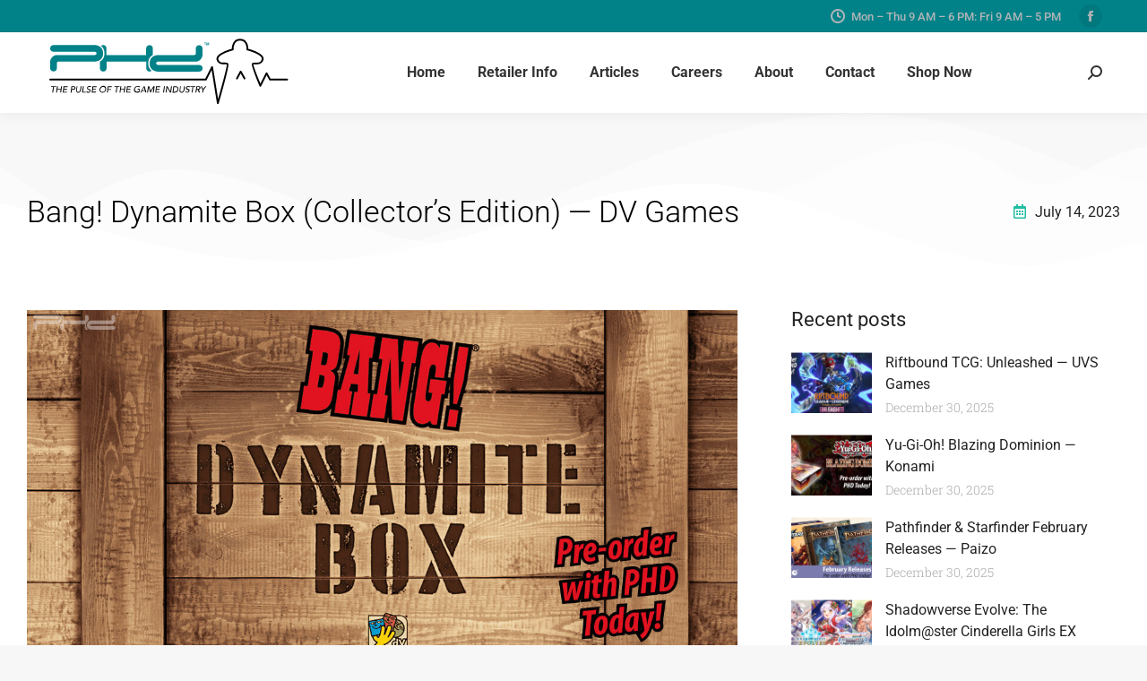

--- FILE ---
content_type: text/html; charset=UTF-8
request_url: https://www.phdgames.com/2023/07/14/dynamite/
body_size: 15694
content:
<!DOCTYPE html>
<!--[if !(IE 6) | !(IE 7) | !(IE 8)  ]><!-->
<html lang="en-US" class="no-js">
<!--<![endif]-->
<head>
	<meta charset="UTF-8" />
				<meta name="viewport" content="width=device-width, initial-scale=1, maximum-scale=1, user-scalable=0"/>
				<link rel="profile" href="https://gmpg.org/xfn/11" />
	<meta name='robots' content='index, follow, max-image-preview:large, max-snippet:-1, max-video-preview:-1' />
	<style>img:is([sizes="auto" i], [sizes^="auto," i]) { contain-intrinsic-size: 3000px 1500px }</style>
	
	<!-- This site is optimized with the Yoast SEO plugin v26.6 - https://yoast.com/wordpress/plugins/seo/ -->
	<title>Bang! Dynamite Box (Collector&#039;s Edition) — DV Games - PHD Games</title>
	<link rel="canonical" href="https://www.phdgames.com/2023/07/14/dynamite/" />
	<meta property="og:locale" content="en_US" />
	<meta property="og:type" content="article" />
	<meta property="og:title" content="Bang! Dynamite Box (Collector&#039;s Edition) — DV Games - PHD Games" />
	<meta property="og:description" content="3–8 10+ 20–40 min. Whether you&#8217;re a sheriff, a bandit, or a brawler of the worst kind, in the Wild West, you can only believe in two things: gunpowder and dynamite! This explosive Bang! box includes eight legendary expansions, for a disrupting gaming experience! Bang! Dynamite Box Publisher: DV Games Item Code: DVG9121 MSRP: $49.99 Releases&hellip;" />
	<meta property="og:url" content="https://www.phdgames.com/2023/07/14/dynamite/" />
	<meta property="og:site_name" content="PHD Games" />
	<meta property="article:publisher" content="https://www.facebook.com/CoquiHobbyDistributionLlc/" />
	<meta property="article:published_time" content="2023-07-14T20:43:48+00:00" />
	<meta property="article:modified_time" content="2024-04-16T18:37:09+00:00" />
	<meta property="og:image" content="https://www.phdgames.com/wp-content/uploads/2023/07/Bang_Dynamite_WebSlider.jpg" />
	<meta property="og:image:width" content="1200" />
	<meta property="og:image:height" content="600" />
	<meta property="og:image:type" content="image/jpeg" />
	<meta name="author" content="andrew" />
	<meta name="twitter:card" content="summary_large_image" />
	<script type="application/ld+json" class="yoast-schema-graph">{"@context":"https://schema.org","@graph":[{"@type":"Article","@id":"https://www.phdgames.com/2023/07/14/dynamite/#article","isPartOf":{"@id":"https://www.phdgames.com/2023/07/14/dynamite/"},"author":{"name":"andrew","@id":"https://www.phdgames.com/#/schema/person/4909071f58ca4bffcb6e5413deddebb4"},"headline":"Bang! Dynamite Box (Collector&#8217;s Edition) — DV Games","datePublished":"2023-07-14T20:43:48+00:00","dateModified":"2024-04-16T18:37:09+00:00","mainEntityOfPage":{"@id":"https://www.phdgames.com/2023/07/14/dynamite/"},"wordCount":211,"publisher":{"@id":"https://www.phdgames.com/#organization"},"image":{"@id":"https://www.phdgames.com/2023/07/14/dynamite/#primaryimage"},"thumbnailUrl":"https://www.phdgames.com/wp-content/uploads/2023/07/Bang_Dynamite_WebSlider.jpg","articleSection":["Board Games"],"inLanguage":"en-US"},{"@type":"WebPage","@id":"https://www.phdgames.com/2023/07/14/dynamite/","url":"https://www.phdgames.com/2023/07/14/dynamite/","name":"Bang! Dynamite Box (Collector's Edition) — DV Games - PHD Games","isPartOf":{"@id":"https://www.phdgames.com/#website"},"primaryImageOfPage":{"@id":"https://www.phdgames.com/2023/07/14/dynamite/#primaryimage"},"image":{"@id":"https://www.phdgames.com/2023/07/14/dynamite/#primaryimage"},"thumbnailUrl":"https://www.phdgames.com/wp-content/uploads/2023/07/Bang_Dynamite_WebSlider.jpg","datePublished":"2023-07-14T20:43:48+00:00","dateModified":"2024-04-16T18:37:09+00:00","breadcrumb":{"@id":"https://www.phdgames.com/2023/07/14/dynamite/#breadcrumb"},"inLanguage":"en-US","potentialAction":[{"@type":"ReadAction","target":["https://www.phdgames.com/2023/07/14/dynamite/"]}]},{"@type":"ImageObject","inLanguage":"en-US","@id":"https://www.phdgames.com/2023/07/14/dynamite/#primaryimage","url":"https://www.phdgames.com/wp-content/uploads/2023/07/Bang_Dynamite_WebSlider.jpg","contentUrl":"https://www.phdgames.com/wp-content/uploads/2023/07/Bang_Dynamite_WebSlider.jpg","width":1200,"height":600,"caption":"Bang! Dynamite Box (Collector's Edition) — DV Games"},{"@type":"BreadcrumbList","@id":"https://www.phdgames.com/2023/07/14/dynamite/#breadcrumb","itemListElement":[{"@type":"ListItem","position":1,"name":"Home","item":"https://www.phdgames.com/"},{"@type":"ListItem","position":2,"name":"Bang! Dynamite Box (Collector&#8217;s Edition) — DV Games"}]},{"@type":"WebSite","@id":"https://www.phdgames.com/#website","url":"https://www.phdgames.com/","name":"PHD Games","description":"The Pulse of the Gaming Industry","publisher":{"@id":"https://www.phdgames.com/#organization"},"potentialAction":[{"@type":"SearchAction","target":{"@type":"EntryPoint","urlTemplate":"https://www.phdgames.com/?s={search_term_string}"},"query-input":{"@type":"PropertyValueSpecification","valueRequired":true,"valueName":"search_term_string"}}],"inLanguage":"en-US"},{"@type":"Organization","@id":"https://www.phdgames.com/#organization","name":"PHD Games","url":"https://www.phdgames.com/","logo":{"@type":"ImageObject","inLanguage":"en-US","@id":"https://www.phdgames.com/#/schema/logo/image/","url":"https://www.phdgames.com/wp-content/uploads/2020/04/PHD-pulse-with-pulse-tag.svg","contentUrl":"https://www.phdgames.com/wp-content/uploads/2020/04/PHD-pulse-with-pulse-tag.svg","width":275,"height":80,"caption":"PHD Games"},"image":{"@id":"https://www.phdgames.com/#/schema/logo/image/"},"sameAs":["https://www.facebook.com/CoquiHobbyDistributionLlc/"]},{"@type":"Person","@id":"https://www.phdgames.com/#/schema/person/4909071f58ca4bffcb6e5413deddebb4","name":"andrew","image":{"@type":"ImageObject","inLanguage":"en-US","@id":"https://www.phdgames.com/#/schema/person/image/","url":"https://secure.gravatar.com/avatar/805b63cb059ba8bd97ddd201c694b36d9b8398a3bc8f6fe2360a24e0733312f8?s=96&d=mm&r=g","contentUrl":"https://secure.gravatar.com/avatar/805b63cb059ba8bd97ddd201c694b36d9b8398a3bc8f6fe2360a24e0733312f8?s=96&d=mm&r=g","caption":"andrew"}}]}</script>
	<!-- / Yoast SEO plugin. -->


<link rel='dns-prefetch' href='//fonts.googleapis.com' />
<link rel="alternate" type="application/rss+xml" title="PHD Games &raquo; Feed" href="https://www.phdgames.com/feed/" />
<link rel="alternate" type="application/rss+xml" title="PHD Games &raquo; Comments Feed" href="https://www.phdgames.com/comments/feed/" />
<link rel="alternate" type="application/rss+xml" title="PHD Games &raquo; Bang! Dynamite Box (Collector&#8217;s Edition) — DV Games Comments Feed" href="https://www.phdgames.com/2023/07/14/dynamite/feed/" />
<style id='classic-theme-styles-inline-css'>
/*! This file is auto-generated */
.wp-block-button__link{color:#fff;background-color:#32373c;border-radius:9999px;box-shadow:none;text-decoration:none;padding:calc(.667em + 2px) calc(1.333em + 2px);font-size:1.125em}.wp-block-file__button{background:#32373c;color:#fff;text-decoration:none}
</style>
<style id='safe-svg-svg-icon-style-inline-css'>
.safe-svg-cover{text-align:center}.safe-svg-cover .safe-svg-inside{display:inline-block;max-width:100%}.safe-svg-cover svg{fill:currentColor;height:100%;max-height:100%;max-width:100%;width:100%}

</style>
<style id='global-styles-inline-css'>
:root{--wp--preset--aspect-ratio--square: 1;--wp--preset--aspect-ratio--4-3: 4/3;--wp--preset--aspect-ratio--3-4: 3/4;--wp--preset--aspect-ratio--3-2: 3/2;--wp--preset--aspect-ratio--2-3: 2/3;--wp--preset--aspect-ratio--16-9: 16/9;--wp--preset--aspect-ratio--9-16: 9/16;--wp--preset--color--black: #000000;--wp--preset--color--cyan-bluish-gray: #abb8c3;--wp--preset--color--white: #FFF;--wp--preset--color--pale-pink: #f78da7;--wp--preset--color--vivid-red: #cf2e2e;--wp--preset--color--luminous-vivid-orange: #ff6900;--wp--preset--color--luminous-vivid-amber: #fcb900;--wp--preset--color--light-green-cyan: #7bdcb5;--wp--preset--color--vivid-green-cyan: #00d084;--wp--preset--color--pale-cyan-blue: #8ed1fc;--wp--preset--color--vivid-cyan-blue: #0693e3;--wp--preset--color--vivid-purple: #9b51e0;--wp--preset--color--accent: #1ebbf0;--wp--preset--color--dark-gray: #111;--wp--preset--color--light-gray: #767676;--wp--preset--gradient--vivid-cyan-blue-to-vivid-purple: linear-gradient(135deg,rgba(6,147,227,1) 0%,rgb(155,81,224) 100%);--wp--preset--gradient--light-green-cyan-to-vivid-green-cyan: linear-gradient(135deg,rgb(122,220,180) 0%,rgb(0,208,130) 100%);--wp--preset--gradient--luminous-vivid-amber-to-luminous-vivid-orange: linear-gradient(135deg,rgba(252,185,0,1) 0%,rgba(255,105,0,1) 100%);--wp--preset--gradient--luminous-vivid-orange-to-vivid-red: linear-gradient(135deg,rgba(255,105,0,1) 0%,rgb(207,46,46) 100%);--wp--preset--gradient--very-light-gray-to-cyan-bluish-gray: linear-gradient(135deg,rgb(238,238,238) 0%,rgb(169,184,195) 100%);--wp--preset--gradient--cool-to-warm-spectrum: linear-gradient(135deg,rgb(74,234,220) 0%,rgb(151,120,209) 20%,rgb(207,42,186) 40%,rgb(238,44,130) 60%,rgb(251,105,98) 80%,rgb(254,248,76) 100%);--wp--preset--gradient--blush-light-purple: linear-gradient(135deg,rgb(255,206,236) 0%,rgb(152,150,240) 100%);--wp--preset--gradient--blush-bordeaux: linear-gradient(135deg,rgb(254,205,165) 0%,rgb(254,45,45) 50%,rgb(107,0,62) 100%);--wp--preset--gradient--luminous-dusk: linear-gradient(135deg,rgb(255,203,112) 0%,rgb(199,81,192) 50%,rgb(65,88,208) 100%);--wp--preset--gradient--pale-ocean: linear-gradient(135deg,rgb(255,245,203) 0%,rgb(182,227,212) 50%,rgb(51,167,181) 100%);--wp--preset--gradient--electric-grass: linear-gradient(135deg,rgb(202,248,128) 0%,rgb(113,206,126) 100%);--wp--preset--gradient--midnight: linear-gradient(135deg,rgb(2,3,129) 0%,rgb(40,116,252) 100%);--wp--preset--font-size--small: 13px;--wp--preset--font-size--medium: 20px;--wp--preset--font-size--large: 36px;--wp--preset--font-size--x-large: 42px;--wp--preset--spacing--20: 0.44rem;--wp--preset--spacing--30: 0.67rem;--wp--preset--spacing--40: 1rem;--wp--preset--spacing--50: 1.5rem;--wp--preset--spacing--60: 2.25rem;--wp--preset--spacing--70: 3.38rem;--wp--preset--spacing--80: 5.06rem;--wp--preset--shadow--natural: 6px 6px 9px rgba(0, 0, 0, 0.2);--wp--preset--shadow--deep: 12px 12px 50px rgba(0, 0, 0, 0.4);--wp--preset--shadow--sharp: 6px 6px 0px rgba(0, 0, 0, 0.2);--wp--preset--shadow--outlined: 6px 6px 0px -3px rgba(255, 255, 255, 1), 6px 6px rgba(0, 0, 0, 1);--wp--preset--shadow--crisp: 6px 6px 0px rgba(0, 0, 0, 1);}:where(.is-layout-flex){gap: 0.5em;}:where(.is-layout-grid){gap: 0.5em;}body .is-layout-flex{display: flex;}.is-layout-flex{flex-wrap: wrap;align-items: center;}.is-layout-flex > :is(*, div){margin: 0;}body .is-layout-grid{display: grid;}.is-layout-grid > :is(*, div){margin: 0;}:where(.wp-block-columns.is-layout-flex){gap: 2em;}:where(.wp-block-columns.is-layout-grid){gap: 2em;}:where(.wp-block-post-template.is-layout-flex){gap: 1.25em;}:where(.wp-block-post-template.is-layout-grid){gap: 1.25em;}.has-black-color{color: var(--wp--preset--color--black) !important;}.has-cyan-bluish-gray-color{color: var(--wp--preset--color--cyan-bluish-gray) !important;}.has-white-color{color: var(--wp--preset--color--white) !important;}.has-pale-pink-color{color: var(--wp--preset--color--pale-pink) !important;}.has-vivid-red-color{color: var(--wp--preset--color--vivid-red) !important;}.has-luminous-vivid-orange-color{color: var(--wp--preset--color--luminous-vivid-orange) !important;}.has-luminous-vivid-amber-color{color: var(--wp--preset--color--luminous-vivid-amber) !important;}.has-light-green-cyan-color{color: var(--wp--preset--color--light-green-cyan) !important;}.has-vivid-green-cyan-color{color: var(--wp--preset--color--vivid-green-cyan) !important;}.has-pale-cyan-blue-color{color: var(--wp--preset--color--pale-cyan-blue) !important;}.has-vivid-cyan-blue-color{color: var(--wp--preset--color--vivid-cyan-blue) !important;}.has-vivid-purple-color{color: var(--wp--preset--color--vivid-purple) !important;}.has-black-background-color{background-color: var(--wp--preset--color--black) !important;}.has-cyan-bluish-gray-background-color{background-color: var(--wp--preset--color--cyan-bluish-gray) !important;}.has-white-background-color{background-color: var(--wp--preset--color--white) !important;}.has-pale-pink-background-color{background-color: var(--wp--preset--color--pale-pink) !important;}.has-vivid-red-background-color{background-color: var(--wp--preset--color--vivid-red) !important;}.has-luminous-vivid-orange-background-color{background-color: var(--wp--preset--color--luminous-vivid-orange) !important;}.has-luminous-vivid-amber-background-color{background-color: var(--wp--preset--color--luminous-vivid-amber) !important;}.has-light-green-cyan-background-color{background-color: var(--wp--preset--color--light-green-cyan) !important;}.has-vivid-green-cyan-background-color{background-color: var(--wp--preset--color--vivid-green-cyan) !important;}.has-pale-cyan-blue-background-color{background-color: var(--wp--preset--color--pale-cyan-blue) !important;}.has-vivid-cyan-blue-background-color{background-color: var(--wp--preset--color--vivid-cyan-blue) !important;}.has-vivid-purple-background-color{background-color: var(--wp--preset--color--vivid-purple) !important;}.has-black-border-color{border-color: var(--wp--preset--color--black) !important;}.has-cyan-bluish-gray-border-color{border-color: var(--wp--preset--color--cyan-bluish-gray) !important;}.has-white-border-color{border-color: var(--wp--preset--color--white) !important;}.has-pale-pink-border-color{border-color: var(--wp--preset--color--pale-pink) !important;}.has-vivid-red-border-color{border-color: var(--wp--preset--color--vivid-red) !important;}.has-luminous-vivid-orange-border-color{border-color: var(--wp--preset--color--luminous-vivid-orange) !important;}.has-luminous-vivid-amber-border-color{border-color: var(--wp--preset--color--luminous-vivid-amber) !important;}.has-light-green-cyan-border-color{border-color: var(--wp--preset--color--light-green-cyan) !important;}.has-vivid-green-cyan-border-color{border-color: var(--wp--preset--color--vivid-green-cyan) !important;}.has-pale-cyan-blue-border-color{border-color: var(--wp--preset--color--pale-cyan-blue) !important;}.has-vivid-cyan-blue-border-color{border-color: var(--wp--preset--color--vivid-cyan-blue) !important;}.has-vivid-purple-border-color{border-color: var(--wp--preset--color--vivid-purple) !important;}.has-vivid-cyan-blue-to-vivid-purple-gradient-background{background: var(--wp--preset--gradient--vivid-cyan-blue-to-vivid-purple) !important;}.has-light-green-cyan-to-vivid-green-cyan-gradient-background{background: var(--wp--preset--gradient--light-green-cyan-to-vivid-green-cyan) !important;}.has-luminous-vivid-amber-to-luminous-vivid-orange-gradient-background{background: var(--wp--preset--gradient--luminous-vivid-amber-to-luminous-vivid-orange) !important;}.has-luminous-vivid-orange-to-vivid-red-gradient-background{background: var(--wp--preset--gradient--luminous-vivid-orange-to-vivid-red) !important;}.has-very-light-gray-to-cyan-bluish-gray-gradient-background{background: var(--wp--preset--gradient--very-light-gray-to-cyan-bluish-gray) !important;}.has-cool-to-warm-spectrum-gradient-background{background: var(--wp--preset--gradient--cool-to-warm-spectrum) !important;}.has-blush-light-purple-gradient-background{background: var(--wp--preset--gradient--blush-light-purple) !important;}.has-blush-bordeaux-gradient-background{background: var(--wp--preset--gradient--blush-bordeaux) !important;}.has-luminous-dusk-gradient-background{background: var(--wp--preset--gradient--luminous-dusk) !important;}.has-pale-ocean-gradient-background{background: var(--wp--preset--gradient--pale-ocean) !important;}.has-electric-grass-gradient-background{background: var(--wp--preset--gradient--electric-grass) !important;}.has-midnight-gradient-background{background: var(--wp--preset--gradient--midnight) !important;}.has-small-font-size{font-size: var(--wp--preset--font-size--small) !important;}.has-medium-font-size{font-size: var(--wp--preset--font-size--medium) !important;}.has-large-font-size{font-size: var(--wp--preset--font-size--large) !important;}.has-x-large-font-size{font-size: var(--wp--preset--font-size--x-large) !important;}
:where(.wp-block-post-template.is-layout-flex){gap: 1.25em;}:where(.wp-block-post-template.is-layout-grid){gap: 1.25em;}
:where(.wp-block-columns.is-layout-flex){gap: 2em;}:where(.wp-block-columns.is-layout-grid){gap: 2em;}
:root :where(.wp-block-pullquote){font-size: 1.5em;line-height: 1.6;}
</style>
<link rel="stylesheet" href="https://www.phdgames.com/wp-content/cache/minify/8e6b9.css?x48984" media="all" />

<link rel="stylesheet" href="https://www.phdgames.com/wp-content/cache/minify/a652e.css?x48984" media="all" />

<link rel="stylesheet" href="https://www.phdgames.com/wp-content/cache/minify/4cee4.css?x48984" media="all" />

<link rel="stylesheet" href="https://www.phdgames.com/wp-content/cache/minify/28a8b.css?x48984" media="all" />

<link rel="stylesheet" href="https://www.phdgames.com/wp-content/cache/minify/221e9.css?x48984" media="all" />

<link rel="stylesheet" href="https://www.phdgames.com/wp-content/cache/minify/2e5c7.css?x48984" media="all" />

<link rel="stylesheet" href="https://www.phdgames.com/wp-content/cache/minify/b5d6e.css?x48984" media="all" />

<link rel="stylesheet" href="https://www.phdgames.com/wp-content/cache/minify/d6d0d.css?x48984" media="all" />

<link rel="stylesheet" href="https://www.phdgames.com/wp-content/cache/minify/68e21.css?x48984" media="all" />

<link rel="stylesheet" href="https://www.phdgames.com/wp-content/cache/minify/5d391.css?x48984" media="all" />

<link rel="stylesheet" href="https://www.phdgames.com/wp-content/cache/minify/9edac.css?x48984" media="all" />

<link rel="stylesheet" href="https://www.phdgames.com/wp-content/cache/minify/82ffe.css?x48984" media="all" />

<link rel="stylesheet" href="https://www.phdgames.com/wp-content/cache/minify/68b9f.css?x48984" media="all" />

<link rel="stylesheet" href="https://www.phdgames.com/wp-content/cache/minify/92602.css?x48984" media="all" />

<link rel="stylesheet" href="https://www.phdgames.com/wp-content/cache/minify/015c6.css?x48984" media="all" />

<link rel='stylesheet' id='elementor-post-46129-css' href='https://www.phdgames.com/wp-content/uploads/elementor/css/post-46129.css?x48984&amp;ver=1766386719' media='all' />
<link rel="stylesheet" href="https://www.phdgames.com/wp-content/cache/minify/d87c6.css?x48984" media="all" />

<link rel="stylesheet" href="https://www.phdgames.com/wp-content/cache/minify/5d6f7.css?x48984" media="all" />

<link rel="stylesheet" href="https://www.phdgames.com/wp-content/cache/minify/02ac7.css?x48984" media="all" />

<link rel="stylesheet" href="https://www.phdgames.com/wp-content/cache/minify/d7344.css?x48984" media="all" />

<link rel='stylesheet' id='elementor-post-937-css' href='https://www.phdgames.com/wp-content/uploads/elementor/css/post-937.css?x48984&amp;ver=1766386719' media='all' />
<link rel='stylesheet' id='elementor-post-987-css' href='https://www.phdgames.com/wp-content/uploads/elementor/css/post-987.css?x48984&amp;ver=1766386741' media='all' />
<link rel='stylesheet' id='dt-web-fonts-css' href='https://fonts.googleapis.com/css?family=Roboto:400,500,600,700,bold%7CNunito:400,600,700%7CNunito+Sans:300,400,600,700' media='all' />
<link rel="stylesheet" href="https://www.phdgames.com/wp-content/cache/minify/42d14.css?x48984" media="all" />

<link rel="stylesheet" href="https://www.phdgames.com/wp-content/cache/minify/46a49.css?x48984" media="all" />

<link rel="stylesheet" href="https://www.phdgames.com/wp-content/cache/minify/3c7fd.css?x48984" media="all" />

<link rel="stylesheet" href="https://www.phdgames.com/wp-content/cache/minify/57ae0.css?x48984" media="all" />

<link rel="stylesheet" href="https://www.phdgames.com/wp-content/cache/minify/090ca.css?x48984" media="all" />

<link rel="stylesheet" href="https://www.phdgames.com/wp-content/cache/minify/fbec7.css?x48984" media="all" />

<link rel="stylesheet" href="https://www.phdgames.com/wp-content/cache/minify/1cad6.css?x48984" media="all" />

<link rel="stylesheet" href="https://www.phdgames.com/wp-content/cache/minify/857e3.css?x48984" media="all" />

<link rel="stylesheet" href="https://www.phdgames.com/wp-content/cache/minify/00702.css?x48984" media="all" />

<link rel="stylesheet" href="https://www.phdgames.com/wp-content/cache/minify/204fd.css?x48984" media="all" />

<link rel="stylesheet" href="https://www.phdgames.com/wp-content/cache/minify/02ee5.css?x48984" media="all" />

<link rel="stylesheet" href="https://www.phdgames.com/wp-content/cache/minify/1fc8a.css?x48984" media="all" />

<link rel="stylesheet" href="https://www.phdgames.com/wp-content/cache/minify/04925.css?x48984" media="all" />

<script src="https://www.phdgames.com/wp-includes/js/jquery/jquery.min.js?x48984&amp;ver=3.7.1" id="jquery-core-js"></script>
<script src="https://www.phdgames.com/wp-includes/js/jquery/jquery-migrate.min.js?x48984&amp;ver=3.4.1" id="jquery-migrate-js"></script>
<script id="dt-above-fold-js-extra">
var dtLocal = {"themeUrl":"https:\/\/www.phdgames.com\/wp-content\/themes\/dt-the7","passText":"To view this protected post, enter the password below:","moreButtonText":{"loading":"Loading...","loadMore":"Load more"},"postID":"66217","ajaxurl":"https:\/\/www.phdgames.com\/wp-admin\/admin-ajax.php","REST":{"baseUrl":"https:\/\/www.phdgames.com\/wp-json\/the7\/v1","endpoints":{"sendMail":"\/send-mail"}},"contactMessages":{"required":"One or more fields have an error. Please check and try again.","terms":"Please accept the privacy policy.","fillTheCaptchaError":"Please, fill the captcha."},"captchaSiteKey":"","ajaxNonce":"e10e7eabfb","pageData":"","themeSettings":{"smoothScroll":"off","lazyLoading":false,"desktopHeader":{"height":90},"ToggleCaptionEnabled":"disabled","ToggleCaption":"Navigation","floatingHeader":{"showAfter":94,"showMenu":true,"height":80,"logo":{"showLogo":true,"html":"<img class=\"\" src=\"https:\/\/www.phdgames.com\/wp-content\/uploads\/2020\/08\/PHD-pulse-with-pulse-tag-2024-teal.svg\"  sizes=\"275px\" alt=\"PHD Games\" \/>","url":"https:\/\/www.phdgames.com\/"}},"topLine":{"floatingTopLine":{"logo":{"showLogo":false,"html":""}}},"mobileHeader":{"firstSwitchPoint":992,"secondSwitchPoint":778,"firstSwitchPointHeight":70,"secondSwitchPointHeight":60,"mobileToggleCaptionEnabled":"disabled","mobileToggleCaption":"menu"},"stickyMobileHeaderFirstSwitch":{"logo":{"html":"<img class=\"\" src=\"https:\/\/www.phdgames.com\/wp-content\/uploads\/2020\/08\/PHD-pulse-with-pulse-tag-2024-teal.svg\"  sizes=\"275px\" alt=\"PHD Games\" \/>"}},"stickyMobileHeaderSecondSwitch":{"logo":{"html":"<img class=\"\" src=\"https:\/\/www.phdgames.com\/wp-content\/uploads\/2020\/08\/PHD-pulse-with-pulse-tag-2024-teal.svg\"  sizes=\"275px\" alt=\"PHD Games\" \/>"}},"sidebar":{"switchPoint":992},"boxedWidth":"1280px"},"elementor":{"settings":{"container_width":1300}}};
var dtShare = {"shareButtonText":{"facebook":"Share on Facebook","twitter":"Share on X","pinterest":"Pin it","linkedin":"Share on Linkedin","whatsapp":"Share on Whatsapp"},"overlayOpacity":"85"};
</script>
<script src="https://www.phdgames.com/wp-content/themes/dt-the7/js/above-the-fold.min.js?x48984&amp;ver=14.0.1.1" id="dt-above-fold-js"></script>
<link rel="https://api.w.org/" href="https://www.phdgames.com/wp-json/" /><link rel="alternate" title="JSON" type="application/json" href="https://www.phdgames.com/wp-json/wp/v2/posts/66217" /><link rel="EditURI" type="application/rsd+xml" title="RSD" href="https://www.phdgames.com/xmlrpc.php?rsd" />

<link rel='shortlink' href='https://www.phdgames.com/?p=66217' />
<link rel="alternate" title="oEmbed (JSON)" type="application/json+oembed" href="https://www.phdgames.com/wp-json/oembed/1.0/embed?url=https%3A%2F%2Fwww.phdgames.com%2F2023%2F07%2F14%2Fdynamite%2F" />
<link rel="alternate" title="oEmbed (XML)" type="text/xml+oembed" href="https://www.phdgames.com/wp-json/oembed/1.0/embed?url=https%3A%2F%2Fwww.phdgames.com%2F2023%2F07%2F14%2Fdynamite%2F&#038;format=xml" />
<link rel="pingback" href="https://www.phdgames.com/xmlrpc.php">
<meta name="generator" content="Elementor 3.33.4; settings: css_print_method-external, google_font-enabled, font_display-auto">

<!-- Meta Pixel Code -->
<script type='text/javascript'>
!function(f,b,e,v,n,t,s){if(f.fbq)return;n=f.fbq=function(){n.callMethod?
n.callMethod.apply(n,arguments):n.queue.push(arguments)};if(!f._fbq)f._fbq=n;
n.push=n;n.loaded=!0;n.version='2.0';n.queue=[];t=b.createElement(e);t.async=!0;
t.src=v;s=b.getElementsByTagName(e)[0];s.parentNode.insertBefore(t,s)}(window,
document,'script','https://connect.facebook.net/en_US/fbevents.js');
</script>
<!-- End Meta Pixel Code -->
<script type='text/javascript'>var url = window.location.origin + '?ob=open-bridge';
            fbq('set', 'openbridge', '182498023239343', url);
fbq('init', '182498023239343', {}, {
    "agent": "wordpress-6.8.3-4.1.5"
})</script><script type='text/javascript'>
    fbq('track', 'PageView', []);
  </script>			<style>
				.e-con.e-parent:nth-of-type(n+4):not(.e-lazyloaded):not(.e-no-lazyload),
				.e-con.e-parent:nth-of-type(n+4):not(.e-lazyloaded):not(.e-no-lazyload) * {
					background-image: none !important;
				}
				@media screen and (max-height: 1024px) {
					.e-con.e-parent:nth-of-type(n+3):not(.e-lazyloaded):not(.e-no-lazyload),
					.e-con.e-parent:nth-of-type(n+3):not(.e-lazyloaded):not(.e-no-lazyload) * {
						background-image: none !important;
					}
				}
				@media screen and (max-height: 640px) {
					.e-con.e-parent:nth-of-type(n+2):not(.e-lazyloaded):not(.e-no-lazyload),
					.e-con.e-parent:nth-of-type(n+2):not(.e-lazyloaded):not(.e-no-lazyload) * {
						background-image: none !important;
					}
				}
			</style>
			<link rel="icon" href="https://www.phdgames.com/wp-content/uploads/2020/04/favicon.ico" type="image/x-icon" sizes="16x16"/><link rel="icon" href="https://www.phdgames.com/wp-content/uploads/2020/04/favicon32.ico" type="image/x-icon" sizes="32x32"/><style id='the7-custom-inline-css' type='text/css'>
.sub-nav .menu-item i.fa,
.sub-nav .menu-item i.fas,
.sub-nav .menu-item i.far,
.sub-nav .menu-item i.fab {
	text-align: center;
	width: 1.25em;
}
</style>
</head>
<body id="the7-body" class="wp-singular post-template-default single single-post postid-66217 single-format-standard wp-custom-logo wp-embed-responsive wp-theme-dt-the7 wp-child-theme-dt-the7-child the7-core-ver-2.7.12 no-comments title-off dt-responsive-on right-mobile-menu-close-icon ouside-menu-close-icon mobile-close-left-caption  fade-small-mobile-menu-close-icon fade-medium-menu-close-icon accent-gradient srcset-enabled btn-flat custom-btn-color custom-btn-hover-color phantom-sticky phantom-shadow-decoration phantom-main-logo-on floating-mobile-menu-icon top-header first-switch-logo-left first-switch-menu-right second-switch-logo-left second-switch-menu-right right-mobile-menu layzr-loading-on popup-message-style the7-ver-14.0.1.1 dt-fa-compatibility elementor-default elementor-template-full-width elementor-clear-template elementor-kit-46129 elementor-page elementor-page-66217 elementor-page-987">

<!-- Meta Pixel Code -->
<noscript>
<img height="1" width="1" style="display:none" alt="fbpx"
src="https://www.facebook.com/tr?id=182498023239343&ev=PageView&noscript=1" />
</noscript>
<!-- End Meta Pixel Code -->
<!-- The7 14.0.1.1 -->

<div id="page" >
	<a class="skip-link screen-reader-text" href="#content">Skip to content</a>

<div class="masthead inline-header center widgets full-height shadow-decoration shadow-mobile-header-decoration small-mobile-menu-icon dt-parent-menu-clickable show-sub-menu-on-hover" >

	<div class="top-bar full-width-line top-bar-line-hide">
	<div class="top-bar-bg" ></div>
	<div class="mini-widgets left-widgets"></div><div class="right-widgets mini-widgets"><span class="mini-contacts clock show-on-desktop in-top-bar-left in-menu-second-switch"><i class="fa-fw icomoon-the7-font-the7-clock-01"></i>Mon – Thu 9 AM – 6 PM: Fri 9 AM – 5 PM</span><div class="soc-ico show-on-desktop in-top-bar-right in-menu-second-switch custom-bg disabled-border border-off hover-accent-bg hover-disabled-border  hover-border-off"><a title="Facebook page opens in new window" href="https://www.facebook.com/PHDgames" target="_blank" class="facebook"><span class="soc-font-icon"></span><span class="screen-reader-text">Facebook page opens in new window</span></a></div></div></div>

	<header class="header-bar" role="banner">

		<div class="branding">
	<div id="site-title" class="assistive-text">PHD Games</div>
	<div id="site-description" class="assistive-text">The Pulse of the Gaming Industry</div>
	<a class="same-logo" href="https://www.phdgames.com/"><img class="" src="https://www.phdgames.com/wp-content/uploads/2020/08/PHD-pulse-with-pulse-tag-2024-teal.svg"  sizes="275px" alt="PHD Games" /></a></div>

		<ul id="primary-menu" class="main-nav underline-decoration l-to-r-line outside-item-remove-margin"><li class="menu-item menu-item-type-post_type menu-item-object-page menu-item-home menu-item-44229 first depth-0"><a href='https://www.phdgames.com/' data-level='1'><span class="menu-item-text"><span class="menu-text">Home</span></span></a></li> <li class="menu-item menu-item-type-post_type menu-item-object-page menu-item-has-children menu-item-48197 has-children depth-0"><a href='https://www.phdgames.com/open-an-account-with-phd/' data-level='1' aria-haspopup='true' aria-expanded='false'><span class="menu-item-text"><span class="menu-text">Retailer Info</span></span></a><ul class="sub-nav gradient-hover hover-style-bg level-arrows-on" role="group"><li class="menu-item menu-item-type-post_type menu-item-object-page menu-item-48119 first depth-1"><a href='https://www.phdgames.com/open-an-account-with-phd/' data-level='2'><span class="menu-item-text"><span class="menu-text">Open an Account with PHD</span></span></a></li> <li class="menu-item menu-item-type-post_type menu-item-object-page menu-item-45071 depth-1"><a href='https://www.phdgames.com/ordering-online/' data-level='2'><span class="menu-item-text"><span class="menu-text">Ordering Online</span></span></a></li> <li class="menu-item menu-item-type-post_type menu-item-object-page menu-item-62396 depth-1"><a href='https://www.phdgames.com/publisher-resources/' data-level='2'><span class="menu-item-text"><span class="menu-text">Publisher Resources</span></span></a></li> <li class="menu-item menu-item-type-post_type menu-item-object-page menu-item-45011 depth-1"><a href='https://www.phdgames.com/publisher-mapps/' data-level='2'><span class="menu-item-text"><span class="menu-text">Publisher MAPPs</span></span></a></li> <li class="menu-item menu-item-type-post_type menu-item-object-page menu-item-45166 depth-1"><a href='https://www.phdgames.com/faqs/' data-level='2'><span class="menu-item-text"><span class="menu-text">FAQs</span></span></a></li> <li class="menu-item menu-item-type-post_type menu-item-object-page menu-item-44959 depth-1"><a href='https://www.phdgames.com/shipping-maps/' data-level='2'><span class="menu-item-text"><span class="menu-text">Shipping Maps</span></span></a></li> </ul></li> <li class="menu-item menu-item-type-post_type menu-item-object-page menu-item-has-children menu-item-44243 has-children depth-0"><a href='https://www.phdgames.com/blog/' data-level='1' aria-haspopup='true' aria-expanded='false'><span class="menu-item-text"><span class="menu-text">Articles</span></span></a><ul class="sub-nav gradient-hover hover-style-bg level-arrows-on" role="group"><li class="menu-item menu-item-type-post_type menu-item-object-page menu-item-82879 first depth-1"><a href='https://www.phdgames.com/blog-tcgs/' data-level='2'><span class="menu-item-text"><span class="menu-text">TCGs &#038; Supplies</span></span></a></li> <li class="menu-item menu-item-type-post_type menu-item-object-page menu-item-82878 depth-1"><a href='https://www.phdgames.com/blog-board-games/' data-level='2'><span class="menu-item-text"><span class="menu-text">Board Games</span></span></a></li> <li class="menu-item menu-item-type-post_type menu-item-object-page menu-item-82877 depth-1"><a href='https://www.phdgames.com/blog-dice/' data-level='2'><span class="menu-item-text"><span class="menu-text">Dice</span></span></a></li> <li class="menu-item menu-item-type-post_type menu-item-object-page menu-item-82876 depth-1"><a href='https://www.phdgames.com/blog-minis/' data-level='2'><span class="menu-item-text"><span class="menu-text">Miniatures</span></span></a></li> </ul></li> <li class="menu-item menu-item-type-post_type menu-item-object-page menu-item-49445 depth-0"><a href='https://www.phdgames.com/employment/' data-level='1'><span class="menu-item-text"><span class="menu-text">Careers</span></span></a></li> <li class="menu-item menu-item-type-post_type menu-item-object-page menu-item-44238 depth-0"><a href='https://www.phdgames.com/about/' data-level='1'><span class="menu-item-text"><span class="menu-text">About</span></span></a></li> <li class="menu-item menu-item-type-post_type menu-item-object-page menu-item-44245 depth-0"><a href='https://www.phdgames.com/contact/' data-level='1'><span class="menu-item-text"><span class="menu-text">Contact</span></span></a></li> <li class="menu-item menu-item-type-custom menu-item-object-custom menu-item-64556 last depth-0"><a href='https://portal.phdgames.com/' data-level='1'><span class="menu-item-text"><span class="menu-text">Shop Now</span></span></a></li> </ul>
		<div class="mini-widgets"><div class="mini-search show-on-desktop near-logo-first-switch near-logo-second-switch popup-search custom-icon"><form class="searchform mini-widget-searchform" role="search" method="get" action="https://www.phdgames.com/">

	<div class="screen-reader-text">Search:</div>

	
		<a href="" class="submit text-disable"><i class=" mw-icon the7-mw-icon-search-bold"></i></a>
		<div class="popup-search-wrap">
			<input type="text" aria-label="Search" class="field searchform-s" name="s" value="" placeholder="Type and hit enter …" title="Search form"/>
			<a href="" class="search-icon"  aria-label="Search"><i class="the7-mw-icon-search-bold" aria-hidden="true"></i></a>
		</div>

			<input type="submit" class="assistive-text searchsubmit" value="Go!"/>
</form>
</div></div>
	</header>

</div>
<div role="navigation" aria-label="Main Menu" class="dt-mobile-header ">
	<div class="dt-close-mobile-menu-icon" aria-label="Close" role="button" tabindex="0"><span class="mobile-menu-close-caption">close</span><div class="close-line-wrap"><span class="close-line"></span><span class="close-line"></span><span class="close-line"></span></div></div>	<ul id="mobile-menu" class="mobile-main-nav">
		<li class="menu-item menu-item-type-post_type menu-item-object-page menu-item-home menu-item-44229 first depth-0"><a href='https://www.phdgames.com/' data-level='1'><span class="menu-item-text"><span class="menu-text">Home</span></span></a></li> <li class="menu-item menu-item-type-post_type menu-item-object-page menu-item-has-children menu-item-48197 has-children depth-0"><a href='https://www.phdgames.com/open-an-account-with-phd/' data-level='1' aria-haspopup='true' aria-expanded='false'><span class="menu-item-text"><span class="menu-text">Retailer Info</span></span></a><ul class="sub-nav gradient-hover hover-style-bg level-arrows-on" role="group"><li class="menu-item menu-item-type-post_type menu-item-object-page menu-item-48119 first depth-1"><a href='https://www.phdgames.com/open-an-account-with-phd/' data-level='2'><span class="menu-item-text"><span class="menu-text">Open an Account with PHD</span></span></a></li> <li class="menu-item menu-item-type-post_type menu-item-object-page menu-item-45071 depth-1"><a href='https://www.phdgames.com/ordering-online/' data-level='2'><span class="menu-item-text"><span class="menu-text">Ordering Online</span></span></a></li> <li class="menu-item menu-item-type-post_type menu-item-object-page menu-item-62396 depth-1"><a href='https://www.phdgames.com/publisher-resources/' data-level='2'><span class="menu-item-text"><span class="menu-text">Publisher Resources</span></span></a></li> <li class="menu-item menu-item-type-post_type menu-item-object-page menu-item-45011 depth-1"><a href='https://www.phdgames.com/publisher-mapps/' data-level='2'><span class="menu-item-text"><span class="menu-text">Publisher MAPPs</span></span></a></li> <li class="menu-item menu-item-type-post_type menu-item-object-page menu-item-45166 depth-1"><a href='https://www.phdgames.com/faqs/' data-level='2'><span class="menu-item-text"><span class="menu-text">FAQs</span></span></a></li> <li class="menu-item menu-item-type-post_type menu-item-object-page menu-item-44959 depth-1"><a href='https://www.phdgames.com/shipping-maps/' data-level='2'><span class="menu-item-text"><span class="menu-text">Shipping Maps</span></span></a></li> </ul></li> <li class="menu-item menu-item-type-post_type menu-item-object-page menu-item-has-children menu-item-44243 has-children depth-0"><a href='https://www.phdgames.com/blog/' data-level='1' aria-haspopup='true' aria-expanded='false'><span class="menu-item-text"><span class="menu-text">Articles</span></span></a><ul class="sub-nav gradient-hover hover-style-bg level-arrows-on" role="group"><li class="menu-item menu-item-type-post_type menu-item-object-page menu-item-82879 first depth-1"><a href='https://www.phdgames.com/blog-tcgs/' data-level='2'><span class="menu-item-text"><span class="menu-text">TCGs &#038; Supplies</span></span></a></li> <li class="menu-item menu-item-type-post_type menu-item-object-page menu-item-82878 depth-1"><a href='https://www.phdgames.com/blog-board-games/' data-level='2'><span class="menu-item-text"><span class="menu-text">Board Games</span></span></a></li> <li class="menu-item menu-item-type-post_type menu-item-object-page menu-item-82877 depth-1"><a href='https://www.phdgames.com/blog-dice/' data-level='2'><span class="menu-item-text"><span class="menu-text">Dice</span></span></a></li> <li class="menu-item menu-item-type-post_type menu-item-object-page menu-item-82876 depth-1"><a href='https://www.phdgames.com/blog-minis/' data-level='2'><span class="menu-item-text"><span class="menu-text">Miniatures</span></span></a></li> </ul></li> <li class="menu-item menu-item-type-post_type menu-item-object-page menu-item-49445 depth-0"><a href='https://www.phdgames.com/employment/' data-level='1'><span class="menu-item-text"><span class="menu-text">Careers</span></span></a></li> <li class="menu-item menu-item-type-post_type menu-item-object-page menu-item-44238 depth-0"><a href='https://www.phdgames.com/about/' data-level='1'><span class="menu-item-text"><span class="menu-text">About</span></span></a></li> <li class="menu-item menu-item-type-post_type menu-item-object-page menu-item-44245 depth-0"><a href='https://www.phdgames.com/contact/' data-level='1'><span class="menu-item-text"><span class="menu-text">Contact</span></span></a></li> <li class="menu-item menu-item-type-custom menu-item-object-custom menu-item-64556 last depth-0"><a href='https://portal.phdgames.com/' data-level='1'><span class="menu-item-text"><span class="menu-text">Shop Now</span></span></a></li> 	</ul>
	<div class='mobile-mini-widgets-in-menu'></div>
</div>



<div id="main" class="sidebar-none sidebar-divider-vertical">

	
	<div class="main-gradient"></div>
	<div class="wf-wrap">
	<div class="wf-container-main">

	


	<div id="content" class="content" role="main">

				<div data-elementor-type="single" data-elementor-id="987" class="elementor elementor-987 elementor-location-single post-66217 post type-post status-publish format-standard has-post-thumbnail hentry category-board-games" data-elementor-post-type="elementor_library">
					<section class="elementor-section elementor-top-section elementor-element elementor-element-5a970276 elementor-section-boxed elementor-section-height-default elementor-section-height-default" data-id="5a970276" data-element_type="section" data-settings="{&quot;background_background&quot;:&quot;classic&quot;,&quot;shape_divider_bottom&quot;:&quot;mountains&quot;}">
					<div class="elementor-shape elementor-shape-bottom" aria-hidden="true" data-negative="false">
			<svg xmlns="http://www.w3.org/2000/svg" viewBox="0 0 1000 100" preserveAspectRatio="none">
	<path class="elementor-shape-fill" opacity="0.33" d="M473,67.3c-203.9,88.3-263.1-34-320.3,0C66,119.1,0,59.7,0,59.7V0h1000v59.7 c0,0-62.1,26.1-94.9,29.3c-32.8,3.3-62.8-12.3-75.8-22.1C806,49.6,745.3,8.7,694.9,4.7S492.4,59,473,67.3z"/>
	<path class="elementor-shape-fill" opacity="0.66" d="M734,67.3c-45.5,0-77.2-23.2-129.1-39.1c-28.6-8.7-150.3-10.1-254,39.1 s-91.7-34.4-149.2,0C115.7,118.3,0,39.8,0,39.8V0h1000v36.5c0,0-28.2-18.5-92.1-18.5C810.2,18.1,775.7,67.3,734,67.3z"/>
	<path class="elementor-shape-fill" d="M766.1,28.9c-200-57.5-266,65.5-395.1,19.5C242,1.8,242,5.4,184.8,20.6C128,35.8,132.3,44.9,89.9,52.5C28.6,63.7,0,0,0,0 h1000c0,0-9.9,40.9-83.6,48.1S829.6,47,766.1,28.9z"/>
</svg>		</div>
					<div class="elementor-container elementor-column-gap-wider">
					<div class="elementor-column elementor-col-50 elementor-top-column elementor-element elementor-element-3f078b35" data-id="3f078b35" data-element_type="column">
			<div class="elementor-widget-wrap elementor-element-populated">
						<div class="elementor-element elementor-element-3a72b208 elementor-widget elementor-widget-heading" data-id="3a72b208" data-element_type="widget" data-widget_type="heading.default">
				<div class="elementor-widget-container">
					<h2 class="elementor-heading-title elementor-size-default">Bang! Dynamite Box (Collector&#8217;s Edition) — DV Games</h2>				</div>
				</div>
					</div>
		</div>
				<div class="elementor-column elementor-col-50 elementor-top-column elementor-element elementor-element-2dca7f0" data-id="2dca7f0" data-element_type="column">
			<div class="elementor-widget-wrap elementor-element-populated">
						<div class="elementor-element elementor-element-e942140 elementor-align-right elementor-tablet-align-left elementor-widget elementor-widget-post-info" data-id="e942140" data-element_type="widget" data-widget_type="post-info.default">
				<div class="elementor-widget-container">
							<ul class="elementor-inline-items elementor-icon-list-items elementor-post-info">
								<li class="elementor-icon-list-item elementor-repeater-item-0c0c661 elementor-inline-item" itemprop="datePublished">
						<a href="https://www.phdgames.com/2023/07/14/">
											<span class="elementor-icon-list-icon">
								<i aria-hidden="true" class="far fa-calendar-alt"></i>							</span>
									<span class="elementor-icon-list-text elementor-post-info__item elementor-post-info__item--type-date">
										<time>July 14, 2023</time>					</span>
									</a>
				</li>
				</ul>
						</div>
				</div>
					</div>
		</div>
					</div>
		</section>
				<section class="elementor-section elementor-top-section elementor-element elementor-element-bab1fe2 elementor-section-boxed elementor-section-height-default elementor-section-height-default" data-id="bab1fe2" data-element_type="section">
						<div class="elementor-container elementor-column-gap-wider">
					<div class="elementor-column elementor-col-66 elementor-top-column elementor-element elementor-element-c72162b" data-id="c72162b" data-element_type="column">
			<div class="elementor-widget-wrap elementor-element-populated">
						<div class="elementor-element elementor-element-7f8cfa3 elementor-widget elementor-widget-theme-post-featured-image elementor-widget-image" data-id="7f8cfa3" data-element_type="widget" data-widget_type="theme-post-featured-image.default">
				<div class="elementor-widget-container">
															<img src="https://www.phdgames.com/wp-content/uploads/elementor/thumbs/Bang_Dynamite_WebSlider-q9f077bvt9ryz5h8gqdaxjjvgn4b4waw60xlbc4w34.jpg" title="Bang_Dynamite_WebSlider" alt="Bang! Dynamite Box (Collector&#039;s Edition) — DV Games" loading="lazy" />															</div>
				</div>
				<div class="elementor-element elementor-element-7486fa3 elementor-widget elementor-widget-spacer" data-id="7486fa3" data-element_type="widget" data-widget_type="spacer.default">
				<div class="elementor-widget-container">
							<div class="elementor-spacer">
			<div class="elementor-spacer-inner"></div>
		</div>
						</div>
				</div>
				<div class="elementor-element elementor-element-107cfeb elementor-widget elementor-widget-theme-post-content" data-id="107cfeb" data-element_type="widget" data-widget_type="theme-post-content.default">
				<div class="elementor-widget-container">
							<div data-elementor-type="wp-post" data-elementor-id="66217" class="elementor elementor-66217" data-elementor-post-type="post">
						<section class="elementor-section elementor-top-section elementor-element elementor-element-460d6029 elementor-section-boxed elementor-section-height-default elementor-section-height-default" data-id="460d6029" data-element_type="section">
						<div class="elementor-container elementor-column-gap-default">
					<div class="elementor-column elementor-col-100 elementor-top-column elementor-element elementor-element-584d0c6e" data-id="584d0c6e" data-element_type="column">
			<div class="elementor-widget-wrap elementor-element-populated">
						<section class="elementor-section elementor-inner-section elementor-element elementor-element-477f0285 elementor-section-boxed elementor-section-height-default elementor-section-height-default" data-id="477f0285" data-element_type="section">
						<div class="elementor-container elementor-column-gap-default">
					<div class="elementor-column elementor-col-33 elementor-inner-column elementor-element elementor-element-22650558" data-id="22650558" data-element_type="column">
			<div class="elementor-widget-wrap elementor-element-populated">
						<div class="elementor-element elementor-element-29c35b93 elementor-align-right elementor-widget elementor-widget-button" data-id="29c35b93" data-element_type="widget" data-widget_type="button.default">
				<div class="elementor-widget-container">
									<div class="elementor-button-wrapper">
					<a class="elementor-button elementor-size-sm" role="button">
						<span class="elementor-button-content-wrapper">
						<span class="elementor-button-icon">
				<svg xmlns="http://www.w3.org/2000/svg" xmlns:xlink="http://www.w3.org/1999/xlink" xmlns:serif="http://www.serif.com/" width="100%" height="100%" viewBox="0 0 564 560" xml:space="preserve" style="fill-rule:evenodd;clip-rule:evenodd;stroke-linejoin:round;stroke-miterlimit:2;"> <g id="Shape-1-copy-2" serif:id="Shape 1 copy 2" transform="matrix(1,0,0,1,-27.8641,-32.2083)"> <path d="M522.471,359.384C497.479,423.555 495.569,547.131 495.569,547.131L443.5,548L389.431,547.131C389.431,547.131 392.768,480.898 399,426C405.232,371.102 417.988,345.635 425,325C432.011,304.365 434.776,293.516 435.659,268.987L500.776,268.987C500.776,268.987 560.185,262.546 522.471,359.384ZM443.937,251.594C440.256,251.594 436.654,251.249 433.164,250.589C428.953,235.258 424.842,228.384 417,221C408.836,213.313 400.599,209.815 387.702,206.871C386.731,202.67 386.219,198.293 386.219,193.797C386.219,161.877 412.06,136 443.937,136C475.815,136 501.656,161.877 501.656,193.797C501.656,225.717 475.815,251.594 443.937,251.594ZM400,331C371.201,404.828 369,547 369,547L309,548L249,547C249,547 246.997,481.035 263,401C271.762,357.178 292.5,340.574 286,288C283.96,271.5 278.964,253.062 233,248C236.506,243.717 239.43,241.795 248,227L375,227C375,227 443.458,219.59 400,331ZM309.5,207C272.773,207 243,177.227 243,140.5C243,103.773 272.773,74 309.5,74C346.227,74 376,103.773 376,140.5C376,177.227 346.227,207 309.5,207ZM174.937,251.594C143.06,251.594 117.219,225.717 117.219,193.797C117.219,161.877 143.06,136 174.937,136C206.815,136 232.656,161.877 232.656,193.797C232.656,225.717 206.815,251.594 174.937,251.594ZM117.224,268.987L231.775,268.987C231.775,268.987 291.184,262.546 253.471,359.384C228.479,423.555 226.569,547.131 226.569,547.131L174.5,548L122.431,547.131C122.431,547.131 120.521,423.555 95.529,359.384C57.815,262.546 117.224,268.987 117.224,268.987Z" style="fill:rgb(14,14,14);"></path> </g> <g id="Rounded-Rectangle-1-copy-4" serif:id="Rounded Rectangle 1 copy 4" transform="matrix(1,0,0,1,-27.8641,-32.2083)"> <path d="M69.864,33.208L545.136,32.208C583.777,32.208 591.136,60.401 591.136,74.208L591.136,547.792C591.136,561.599 585.616,590.792 545.136,590.792L69.864,591.792C39.501,591.792 27.864,561.599 27.864,547.792L27.864,74.208C27.864,60.401 28.464,33.208 69.864,33.208ZM82.253,59.253L536.747,59.253C558.832,59.253 561.747,63.092 561.747,84.253L561.747,538.747C561.747,560.827 562.511,563.747 536.747,563.747L82.253,563.747C62.007,563.747 57.253,566.342 57.253,538.747L57.253,84.253C57.253,61.254 58.328,59.253 82.253,59.253Z"></path> </g> </svg>			</span>
									<span class="elementor-button-text">3–8</span>
					</span>
					</a>
				</div>
								</div>
				</div>
					</div>
		</div>
				<div class="elementor-column elementor-col-33 elementor-inner-column elementor-element elementor-element-190d0d09" data-id="190d0d09" data-element_type="column">
			<div class="elementor-widget-wrap elementor-element-populated">
						<div class="elementor-element elementor-element-62413c33 elementor-align-center elementor-widget elementor-widget-button" data-id="62413c33" data-element_type="widget" data-widget_type="button.default">
				<div class="elementor-widget-container">
									<div class="elementor-button-wrapper">
					<a class="elementor-button elementor-size-sm" role="button">
						<span class="elementor-button-content-wrapper">
						<span class="elementor-button-icon">
				<svg xmlns="http://www.w3.org/2000/svg" xmlns:xlink="http://www.w3.org/1999/xlink" xmlns:serif="http://www.serif.com/" width="100%" height="100%" viewBox="0 0 564 560" xml:space="preserve" style="fill-rule:evenodd;clip-rule:evenodd;stroke-linejoin:round;stroke-miterlimit:2;"> <g id="Rectangle-1-copy-2" serif:id="Rectangle 1 copy 2" transform="matrix(1,0,0,1,-618.864,-32.2083)"> <path d="M1099.53,413.291C1069.82,413.291 1069.52,380.153 1043.11,380.153C1016.71,380.153 996.458,413.291 971.324,413.291C946.189,413.291 945.689,383.644 913.542,383.644C881.395,383.644 884.139,409.056 852.15,409.056C820.161,409.056 829.469,383.644 796.174,383.644C762.879,383.644 760.211,404.821 729.364,404.821C698.518,404.821 677,377.952 677,377.952L677,313.76C677,284.521 697.211,260.818 722.142,260.818L743.812,260.818L743.812,215.88C723.739,209.845 709.292,193.064 709.292,173.292C709.292,148.444 732.313,126.28 760.226,94.023C787.487,125.896 811.161,148.444 811.161,173.292C811.161,193.172 796.557,210.028 776.312,215.978L776.312,260.818L884.656,260.818L884.656,215.93C864.495,209.938 849.968,193.119 849.968,173.292C849.968,148.444 872.99,126.28 900.903,94.023C928.164,125.896 951.837,148.444 951.837,173.292C951.837,193.117 937.313,209.935 917.156,215.928L917.156,260.818L1025.5,260.818L1025.5,215.98C1005.25,210.032 990.645,193.174 990.645,173.292C990.645,148.444 1013.67,126.28 1041.58,94.023C1068.84,125.896 1092.51,148.444 1092.51,173.292C1092.51,193.062 1078.07,209.842 1058,215.878L1058,260.818L1076.05,260.818C1100.98,260.818 1121.19,284.521 1121.19,313.76C1121.19,313.76 1120.41,314.913 1122.12,408.606C1115.79,411.453 1108.31,413.291 1099.53,413.291ZM725,425C754.953,425 769.259,407 795,407C820.741,407 828.067,433 851,433C873.933,433 895.279,409 914,409C932.721,409 949.535,439 972,439C994.465,439 1021.88,408 1042,408C1062.13,408 1070.43,434 1106,434C1113.49,434 1123,429 1123,429L1123,509C1123,522.807 1111.81,534 1098,534L701.812,534C688.005,534 676.812,522.807 676.812,509L677,404C677,404 695.047,425 725,425Z" style="fill:rgb(14,14,14);"></path> </g> <g id="Rounded-Rectangle-1-copy-5" serif:id="Rounded Rectangle 1 copy 5" transform="matrix(1,0,0,1,-618.864,-32.2083)"> <path d="M660.864,33.208L1136.14,32.208C1174.78,32.208 1182.14,60.401 1182.14,74.208L1182.14,547.792C1182.14,561.599 1176.62,590.792 1136.14,590.792L660.864,591.792C630.501,591.792 618.864,561.599 618.864,547.792L618.864,74.208C618.864,60.401 619.464,33.208 660.864,33.208ZM673.253,59.253L1127.75,59.253C1149.83,59.253 1152.75,63.092 1152.75,84.253L1152.75,538.747C1152.75,560.827 1153.51,563.747 1127.75,563.747L673.253,563.747C653.007,563.747 648.253,566.342 648.253,538.747L648.253,84.253C648.253,61.254 649.328,59.253 673.253,59.253Z"></path> </g> </svg>			</span>
									<span class="elementor-button-text">10+</span>
					</span>
					</a>
				</div>
								</div>
				</div>
					</div>
		</div>
				<div class="elementor-column elementor-col-33 elementor-inner-column elementor-element elementor-element-23228790" data-id="23228790" data-element_type="column">
			<div class="elementor-widget-wrap elementor-element-populated">
						<div class="elementor-element elementor-element-606c475 elementor-align-left elementor-widget elementor-widget-button" data-id="606c475" data-element_type="widget" data-widget_type="button.default">
				<div class="elementor-widget-container">
									<div class="elementor-button-wrapper">
					<a class="elementor-button elementor-size-sm" role="button">
						<span class="elementor-button-content-wrapper">
						<span class="elementor-button-icon">
				<svg xmlns="http://www.w3.org/2000/svg" xmlns:xlink="http://www.w3.org/1999/xlink" xmlns:serif="http://www.serif.com/" width="100%" height="100%" viewBox="0 0 564 560" xml:space="preserve" style="fill-rule:evenodd;clip-rule:evenodd;stroke-linejoin:round;stroke-miterlimit:2;"> <g id="Ellipse-4" serif:id="Ellipse 4" transform="matrix(1,0,0,1,-1218.86,-32.2083)"> <path d="M1661.11,295.615C1661.11,340.1 1643.05,380.363 1613.85,409.459C1500.5,296.296 1500.5,295.615 1500.5,295.615C1500.5,295.615 1500.5,296.296 1500.5,134.92C1589.2,134.92 1661.11,206.866 1661.11,295.615ZM1500.5,516.231L1500.5,553L1432.44,501.591L1500.5,450.182L1500.5,486.264C1500.61,486.264 1500.73,486.271 1500.84,486.271C1605.89,486.271 1691.06,401.064 1691.06,295.956C1691.06,190.848 1605.89,105.641 1500.84,105.641C1395.79,105.641 1310.63,190.848 1310.63,295.956C1310.63,369.169 1351.94,432.726 1412.52,464.557C1401.29,467.004 1391,468 1391,468C1391,468 1397.07,484.513 1401.62,492.858C1329.49,456.592 1280,381.886 1280,295.615C1280,173.773 1378.72,75 1500.5,75C1622.28,75 1721,173.773 1721,295.615C1721,417.458 1622.28,516.231 1500.5,516.231Z" style="fill:rgb(14,14,14);"></path> </g> <g id="Rounded-Rectangle-1-copy-6" serif:id="Rounded Rectangle 1 copy 6" transform="matrix(1,0,0,1,-1218.86,-32.2083)"> <path d="M1260.86,33.208L1736.14,32.208C1774.78,32.208 1782.14,60.401 1782.14,74.208L1782.14,547.792C1782.14,561.599 1776.62,590.792 1736.14,590.792L1260.86,591.792C1230.5,591.792 1218.86,561.599 1218.86,547.792L1218.86,74.208C1218.86,60.401 1219.46,33.208 1260.86,33.208ZM1273.25,59.253L1727.75,59.253C1749.83,59.253 1752.75,63.092 1752.75,84.253L1752.75,538.747C1752.75,560.827 1753.51,563.747 1727.75,563.747L1273.25,563.747C1253.01,563.747 1248.25,566.342 1248.25,538.747L1248.25,84.253C1248.25,61.254 1249.33,59.253 1273.25,59.253Z"></path> </g> </svg>			</span>
									<span class="elementor-button-text">20–40 min.</span>
					</span>
					</a>
				</div>
								</div>
				</div>
					</div>
		</div>
					</div>
		</section>
					</div>
		</div>
					</div>
		</section>
				<section class="elementor-section elementor-top-section elementor-element elementor-element-4975538 elementor-section-boxed elementor-section-height-default elementor-section-height-default" data-id="4975538" data-element_type="section">
						<div class="elementor-container elementor-column-gap-default">
					<div class="elementor-column elementor-col-100 elementor-top-column elementor-element elementor-element-1a8a990" data-id="1a8a990" data-element_type="column">
			<div class="elementor-widget-wrap elementor-element-populated">
						<div class="elementor-element elementor-element-c72900d elementor-widget elementor-widget-text-editor" data-id="c72900d" data-element_type="widget" data-widget_type="text-editor.default">
				<div class="elementor-widget-container">
									<p>Whether you&#8217;re a sheriff, a bandit, or a brawler of the worst kind, in the Wild West, you can only believe in two things: gunpowder and dynamite! This explosive <i>Bang!</i> box includes eight legendary expansions, for a disrupting gaming experience!</p>								</div>
				</div>
					</div>
		</div>
					</div>
		</section>
				<section class="elementor-section elementor-top-section elementor-element elementor-element-0738e1d elementor-section-boxed elementor-section-height-default elementor-section-height-default" data-id="0738e1d" data-element_type="section">
						<div class="elementor-container elementor-column-gap-default">
					<div class="elementor-column elementor-col-100 elementor-top-column elementor-element elementor-element-b590733" data-id="b590733" data-element_type="column">
			<div class="elementor-widget-wrap elementor-element-populated">
						<section class="elementor-section elementor-inner-section elementor-element elementor-element-b080c62 elementor-section-boxed elementor-section-height-default elementor-section-height-default" data-id="b080c62" data-element_type="section">
						<div class="elementor-container elementor-column-gap-default">
					<div class="elementor-column elementor-col-50 elementor-inner-column elementor-element elementor-element-10fb516" data-id="10fb516" data-element_type="column">
			<div class="elementor-widget-wrap elementor-element-populated">
						<div class="elementor-element elementor-element-4471c4f elementor-widget elementor-widget-image" data-id="4471c4f" data-element_type="widget" data-widget_type="image.default">
				<div class="elementor-widget-container">
																<a href="https://www.phdgames.com/wp-content/uploads/2023/07/Bang_Dynamite_01_box.jpg" data-elementor-open-lightbox="yes" data-elementor-lightbox-title="Bang_Dynamite_01_box" data-e-action-hash="#elementor-action%3Aaction%3Dlightbox%26settings%3DeyJpZCI6NjYyMTgsInVybCI6Imh0dHBzOlwvXC93d3cucGhkZ2FtZXMuY29tXC93cC1jb250ZW50XC91cGxvYWRzXC8yMDIzXC8wN1wvQmFuZ19EeW5hbWl0ZV8wMV9ib3guanBnIn0%3D">
							<img decoding="async" src="https://www.phdgames.com/wp-content/uploads/elementor/thumbs/Bang_Dynamite_01_box-q9f06e6hb5ba7s4zbi5e1dhtkxjxyuc9908pcd6fb4.jpg" title="Bang_Dynamite_01_box" alt="Bang! Dynamite Box (Collector&#039;s Edition)" loading="lazy" />								</a>
															</div>
				</div>
					</div>
		</div>
				<div class="elementor-column elementor-col-25 elementor-inner-column elementor-element elementor-element-52a4685" data-id="52a4685" data-element_type="column">
			<div class="elementor-widget-wrap elementor-element-populated">
						<div class="elementor-element elementor-element-2477e9b elementor-widget elementor-widget-text-editor" data-id="2477e9b" data-element_type="widget" data-widget_type="text-editor.default">
				<div class="elementor-widget-container">
									<strong>Bang! Dynamite Box</strong>
Publisher: <strong>DV Games</strong>
Item Code: <a href="https://portal.phdgames.com/products/DVG9121"><strong>DVG9121</strong></a>
MSRP: <strong>$49.99</strong>
<span style="color: #ff0000;"><strong>Releases October 2023</strong></span><span style="color: #ff0000;"><strong>
</strong></span>								</div>
				</div>
					</div>
		</div>
				<div class="elementor-column elementor-col-25 elementor-inner-column elementor-element elementor-element-052f92b" data-id="052f92b" data-element_type="column">
			<div class="elementor-widget-wrap elementor-element-populated">
						<div class="elementor-element elementor-element-c2fa20e elementor-widget elementor-widget-text-editor" data-id="c2fa20e" data-element_type="widget" data-widget_type="text-editor.default">
				<div class="elementor-widget-container">
									<strong>Bang! Dynamite Box
(Collector&#8217;s Edition)</strong>
Publisher: <strong>DV Games</strong>
Item Code: <a href="https://portal.phdgames.com/products/DVG9120"><strong>DVG9120</strong></a>
MSRP: <strong>$99.99</strong>
<span style="color: #ff0000;"><strong>Releases October 2023</strong></span>								</div>
				</div>
					</div>
		</div>
					</div>
		</section>
					</div>
		</div>
					</div>
		</section>
				<section class="elementor-section elementor-top-section elementor-element elementor-element-a641d67 elementor-section-boxed elementor-section-height-default elementor-section-height-default" data-id="a641d67" data-element_type="section">
						<div class="elementor-container elementor-column-gap-default">
					<div class="elementor-column elementor-col-100 elementor-top-column elementor-element elementor-element-9e8c7a9" data-id="9e8c7a9" data-element_type="column">
			<div class="elementor-widget-wrap elementor-element-populated">
						<div class="elementor-element elementor-element-f7a6ecc elementor-widget elementor-widget-text-editor" data-id="f7a6ecc" data-element_type="widget" data-widget_type="text-editor.default">
				<div class="elementor-widget-container">
									<p>The Collector&#8217;s Edition features <i>Bang!</i>, all the published card expansions, and room for a bit more. The standard edition has everything except the cards—which, if you have been a <i>Bang!</i> fan, you may already own!</p>								</div>
				</div>
					</div>
		</div>
					</div>
		</section>
				<section class="elementor-section elementor-top-section elementor-element elementor-element-823f5b4 elementor-section-boxed elementor-section-height-default elementor-section-height-default" data-id="823f5b4" data-element_type="section">
						<div class="elementor-container elementor-column-gap-default">
					<div class="elementor-column elementor-col-100 elementor-top-column elementor-element elementor-element-b70f950" data-id="b70f950" data-element_type="column">
			<div class="elementor-widget-wrap elementor-element-populated">
						<div class="elementor-element elementor-element-5401598 elementor-widget elementor-widget-image-carousel" data-id="5401598" data-element_type="widget" data-settings="{&quot;slides_to_show&quot;:&quot;2&quot;,&quot;navigation&quot;:&quot;none&quot;,&quot;autoplay&quot;:&quot;no&quot;,&quot;infinite&quot;:&quot;yes&quot;,&quot;speed&quot;:500}" data-widget_type="image-carousel.default">
				<div class="elementor-widget-container">
							<div class="elementor-image-carousel-wrapper swiper" role="region" aria-roledescription="carousel" aria-label="Image Carousel" dir="ltr">
			<div class="elementor-image-carousel swiper-wrapper" aria-live="polite">
								<div class="swiper-slide" role="group" aria-roledescription="slide" aria-label="1 of 2"><a data-elementor-open-lightbox="yes" data-elementor-lightbox-slideshow="5401598" data-elementor-lightbox-title="Bang_Dynamite_03_closed" data-e-action-hash="#elementor-action%3Aaction%3Dlightbox%26settings%3DeyJpZCI6NjY0NjEsInVybCI6Imh0dHBzOlwvXC93d3cucGhkZ2FtZXMuY29tXC93cC1jb250ZW50XC91cGxvYWRzXC8yMDIzXC8wN1wvQmFuZ19EeW5hbWl0ZV8wM19jbG9zZWQuanBnIiwic2xpZGVzaG93IjoiNTQwMTU5OCJ9" href="https://www.phdgames.com/wp-content/uploads/2023/07/Bang_Dynamite_03_closed.jpg"><figure class="swiper-slide-inner"><img decoding="async" class="swiper-slide-image" src="https://www.phdgames.com/wp-content/uploads/elementor/thumbs/Bang_Dynamite_03_closed-q9xxcofjdyhfu85o5gaf2lap0g65wr3e15tm17mxvk.jpg" alt="Bang! Dynamite Box (closed)" /></figure></a></div><div class="swiper-slide" role="group" aria-roledescription="slide" aria-label="2 of 2"><a data-elementor-open-lightbox="yes" data-elementor-lightbox-slideshow="5401598" data-elementor-lightbox-title="dynamite" data-e-action-hash="#elementor-action%3Aaction%3Dlightbox%26settings%3DeyJpZCI6NzE4NDEsInVybCI6Imh0dHBzOlwvXC93d3cucGhkZ2FtZXMuY29tXC93cC1jb250ZW50XC91cGxvYWRzXC8yMDI0XC8wNFwvZHluYW1pdGUuanBnIiwic2xpZGVzaG93IjoiNTQwMTU5OCJ9" href="https://www.phdgames.com/wp-content/uploads/2024/04/dynamite.jpg"><figure class="swiper-slide-inner"><img decoding="async" class="swiper-slide-image" src="https://www.phdgames.com/wp-content/uploads/elementor/thumbs/dynamite-qmt2s0di3gcrkr87ofnpnrzrmn6v7sii5tdfymv6dc.jpg" alt="Bang! Dynamite Box (open)" /></figure></a></div>			</div>
							
									</div>
						</div>
				</div>
					</div>
		</div>
					</div>
		</section>
				<section class="elementor-section elementor-top-section elementor-element elementor-element-71ef433 elementor-section-boxed elementor-section-height-default elementor-section-height-default" data-id="71ef433" data-element_type="section">
						<div class="elementor-container elementor-column-gap-default">
					<div class="elementor-column elementor-col-100 elementor-top-column elementor-element elementor-element-9137cf9" data-id="9137cf9" data-element_type="column">
			<div class="elementor-widget-wrap elementor-element-populated">
						<div class="elementor-element elementor-element-5c12547 elementor-widget elementor-widget-text-editor" data-id="5c12547" data-element_type="widget" data-widget_type="text-editor.default">
				<div class="elementor-widget-container">
									<p>What does this official <i>Bang!</i> Collector&#8217;s Box contain?</p>								</div>
				</div>
				<section class="elementor-section elementor-inner-section elementor-element elementor-element-19b84b1 elementor-section-boxed elementor-section-height-default elementor-section-height-default" data-id="19b84b1" data-element_type="section">
						<div class="elementor-container elementor-column-gap-default">
					<div class="elementor-column elementor-col-50 elementor-inner-column elementor-element elementor-element-e3524db" data-id="e3524db" data-element_type="column">
			<div class="elementor-widget-wrap elementor-element-populated">
						<div class="elementor-element elementor-element-144c503 elementor-widget elementor-widget-text-editor" data-id="144c503" data-element_type="widget" data-widget_type="text-editor.default">
				<div class="elementor-widget-container">
									<ul><li><i>Bang!</i> (base game)</li><li><i>Bang! The Great Train Robbery</i> – Expansion</li><li><i>Bang! Dodge City</i> – Expansion</li><li><i>Bang! Gold Rush</i> – Expansion</li><li><i>Bang! Armed &amp; Dangerous</i> – Expansion</li><li><i>Bang! Expansion Pack: Bang! Wild West Show</i> – Expansion</li><li><i>Bang! The Valley of Shadows</i> – Expansion</li><li><i>Bang! High Noon + A Fistful of Cards</i> – Expansion</li></ul>								</div>
				</div>
					</div>
		</div>
				<div class="elementor-column elementor-col-50 elementor-inner-column elementor-element elementor-element-3414693" data-id="3414693" data-element_type="column">
			<div class="elementor-widget-wrap elementor-element-populated">
						<div class="elementor-element elementor-element-db78939 elementor-widget elementor-widget-text-editor" data-id="db78939" data-element_type="widget" data-widget_type="text-editor.default">
				<div class="elementor-widget-container">
									<ul><li>The Stick of Dynamite – To be used in a game variant</li><li>34 Wooden bullets</li><li>8 Premium dual-layer boards</li><li>Extra content slot</li><li>Extra cards: Annie Versary, Emiliano, and special characters from <i>Bang! The Bullet!</i></li><li>A single book for the rules</li></ul>								</div>
				</div>
					</div>
		</div>
					</div>
		</section>
					</div>
		</div>
					</div>
		</section>
				<section class="elementor-section elementor-top-section elementor-element elementor-element-5232513 elementor-section-boxed elementor-section-height-default elementor-section-height-default" data-id="5232513" data-element_type="section">
						<div class="elementor-container elementor-column-gap-default">
					<div class="elementor-column elementor-col-100 elementor-top-column elementor-element elementor-element-cc5c2df" data-id="cc5c2df" data-element_type="column">
			<div class="elementor-widget-wrap elementor-element-populated">
						<div class="elementor-element elementor-element-64494e6 elementor-widget elementor-widget-image" data-id="64494e6" data-element_type="widget" data-widget_type="image.default">
				<div class="elementor-widget-container">
																<a href="https://www.phdgames.com/wp-content/uploads/2023/07/Bang_Dynamite_02_components.jpg" data-elementor-open-lightbox="yes" data-elementor-lightbox-title="Bang_Dynamite_02_components" data-e-action-hash="#elementor-action%3Aaction%3Dlightbox%26settings%3DeyJpZCI6NjYyMTksInVybCI6Imh0dHBzOlwvXC93d3cucGhkZ2FtZXMuY29tXC93cC1jb250ZW50XC91cGxvYWRzXC8yMDIzXC8wN1wvQmFuZ19EeW5hbWl0ZV8wMl9jb21wb25lbnRzLmpwZyJ9">
							<img fetchpriority="high" decoding="async" width="1024" height="623" src="https://www.phdgames.com/wp-content/uploads/2023/07/Bang_Dynamite_02_components-1024x623.jpg" class="attachment-large size-large wp-image-66219" alt="Bang! Dynamite Box (Collector&#039;s Edition) contents" srcset="https://www.phdgames.com/wp-content/uploads/2023/07/Bang_Dynamite_02_components-1024x623.jpg 1024w, https://www.phdgames.com/wp-content/uploads/2023/07/Bang_Dynamite_02_components-300x183.jpg 300w, https://www.phdgames.com/wp-content/uploads/2023/07/Bang_Dynamite_02_components-768x467.jpg 768w, https://www.phdgames.com/wp-content/uploads/2023/07/Bang_Dynamite_02_components.jpg 1213w" sizes="(max-width: 1024px) 100vw, 1024px" />								</a>
															</div>
				</div>
					</div>
		</div>
					</div>
		</section>
				<section class="elementor-section elementor-top-section elementor-element elementor-element-71b493a elementor-section-boxed elementor-section-height-default elementor-section-height-default" data-id="71b493a" data-element_type="section">
						<div class="elementor-container elementor-column-gap-default">
					<div class="elementor-column elementor-col-100 elementor-top-column elementor-element elementor-element-7bb841d" data-id="7bb841d" data-element_type="column">
			<div class="elementor-widget-wrap elementor-element-populated">
						<div class="elementor-element elementor-element-bee0421 elementor-widget elementor-widget-spacer" data-id="bee0421" data-element_type="widget" data-widget_type="spacer.default">
				<div class="elementor-widget-container">
							<div class="elementor-spacer">
			<div class="elementor-spacer-inner"></div>
		</div>
						</div>
				</div>
					</div>
		</div>
					</div>
		</section>
				<section class="elementor-section elementor-top-section elementor-element elementor-element-570bad2 elementor-section-boxed elementor-section-height-default elementor-section-height-default" data-id="570bad2" data-element_type="section">
						<div class="elementor-container elementor-column-gap-default">
					<div class="elementor-column elementor-col-100 elementor-top-column elementor-element elementor-element-34e030f" data-id="34e030f" data-element_type="column">
			<div class="elementor-widget-wrap elementor-element-populated">
						<div class="elementor-element elementor-element-7b9715a elementor-widget elementor-widget-heading" data-id="7b9715a" data-element_type="widget" data-widget_type="heading.default">
				<div class="elementor-widget-container">
					<h2 class="elementor-heading-title elementor-size-default">Pre-order with your PHD
Account Manager today!</h2>				</div>
				</div>
					</div>
		</div>
					</div>
		</section>
				</div>
						</div>
				</div>
				<div class="elementor-element elementor-element-63253cf elementor-widget elementor-widget-spacer" data-id="63253cf" data-element_type="widget" data-widget_type="spacer.default">
				<div class="elementor-widget-container">
							<div class="elementor-spacer">
			<div class="elementor-spacer-inner"></div>
		</div>
						</div>
				</div>
				<div class="elementor-element elementor-element-06b5957 elementor-post-navigation-borders-yes elementor-widget elementor-widget-post-navigation" data-id="06b5957" data-element_type="widget" data-widget_type="post-navigation.default">
				<div class="elementor-widget-container">
							<div class="elementor-post-navigation" role="navigation" aria-label="Post Navigation">
			<div class="elementor-post-navigation__prev elementor-post-navigation__link">
				<a href="https://www.phdgames.com/2023/07/14/pokemon-tcg-my-first-battle/" rel="prev"><span class="post-navigation__arrow-wrapper post-navigation__arrow-prev"><i aria-hidden="true" class="fas fa-chevron-left"></i><span class="elementor-screen-only">Prev</span></span><span class="elementor-post-navigation__link__prev"><span class="post-navigation__prev--label">Previous</span><span class="post-navigation__prev--title">Pokémon TCG: My First Battle</span></span></a>			</div>
							<div class="elementor-post-navigation__separator-wrapper">
					<div class="elementor-post-navigation__separator"></div>
				</div>
						<div class="elementor-post-navigation__next elementor-post-navigation__link">
				<a href="https://www.phdgames.com/2023/07/17/psi-august-9-releases/" rel="next"><span class="elementor-post-navigation__link__next"><span class="post-navigation__next--label">Next</span><span class="post-navigation__next--title">PSI August 9 Releases</span></span><span class="post-navigation__arrow-wrapper post-navigation__arrow-next"><i aria-hidden="true" class="fas fa-chevron-right"></i><span class="elementor-screen-only">Next</span></span></a>			</div>
		</div>
						</div>
				</div>
				<div class="elementor-element elementor-element-71b12ce elementor-widget elementor-widget-spacer" data-id="71b12ce" data-element_type="widget" data-widget_type="spacer.default">
				<div class="elementor-widget-container">
							<div class="elementor-spacer">
			<div class="elementor-spacer-inner"></div>
		</div>
						</div>
				</div>
					</div>
		</div>
				<div class="elementor-column elementor-col-33 elementor-top-column elementor-element elementor-element-f2c29f1" data-id="f2c29f1" data-element_type="column">
			<div class="elementor-widget-wrap elementor-element-populated">
						<div class="elementor-element elementor-element-b41b68f elementor-widget elementor-widget-heading" data-id="b41b68f" data-element_type="widget" data-widget_type="heading.default">
				<div class="elementor-widget-container">
					<h4 class="elementor-heading-title elementor-size-default">Recent posts</h4>				</div>
				</div>
				<div class="elementor-element elementor-element-8d79f2d elementor-grid-1 elementor-grid-tablet-1 elementor-posts--thumbnail-left elementor-posts--align-left elementor-grid-mobile-1 elementor-widget elementor-widget-posts" data-id="8d79f2d" data-element_type="widget" data-settings="{&quot;classic_columns&quot;:&quot;1&quot;,&quot;classic_columns_tablet&quot;:&quot;1&quot;,&quot;classic_row_gap&quot;:{&quot;unit&quot;:&quot;px&quot;,&quot;size&quot;:20,&quot;sizes&quot;:[]},&quot;classic_columns_mobile&quot;:&quot;1&quot;,&quot;classic_row_gap_tablet&quot;:{&quot;unit&quot;:&quot;px&quot;,&quot;size&quot;:&quot;&quot;,&quot;sizes&quot;:[]},&quot;classic_row_gap_mobile&quot;:{&quot;unit&quot;:&quot;px&quot;,&quot;size&quot;:&quot;&quot;,&quot;sizes&quot;:[]}}" data-widget_type="posts.classic">
				<div class="elementor-widget-container">
							<div class="elementor-posts-container elementor-posts elementor-posts--skin-classic elementor-grid" role="list">
				<article class="elementor-post elementor-grid-item post-83983 post type-post status-publish format-standard has-post-thumbnail hentry category-card-games category-tcgs" role="listitem">
				<a class="elementor-post__thumbnail__link" href="https://www.phdgames.com/2025/12/30/riftbound-tcg-unleashed-uvs-games/" tabindex="-1" >
			<div class="elementor-post__thumbnail"><img width="1200" height="600" src="https://www.phdgames.com/wp-content/uploads/2025/12/Riftbound_Unleashed_WebSlider.jpg" class="attachment-full size-full wp-image-83989" alt="Riftbound TCG: Unleashed — UVS Games" /></div>
		</a>
				<div class="elementor-post__text">
				<h3 class="elementor-post__title">
			<a href="https://www.phdgames.com/2025/12/30/riftbound-tcg-unleashed-uvs-games/" >
				Riftbound TCG: Unleashed — UVS Games			</a>
		</h3>
				<div class="elementor-post__meta-data">
					<span class="elementor-post-date">
			December 30, 2025		</span>
				</div>
				</div>
				</article>
				<article class="elementor-post elementor-grid-item post-83964 post type-post status-publish format-standard has-post-thumbnail hentry category-card-games category-tcgs" role="listitem">
				<a class="elementor-post__thumbnail__link" href="https://www.phdgames.com/2025/12/30/yu-gi-oh-blazing-dominion-konami/" tabindex="-1" >
			<div class="elementor-post__thumbnail"><img width="1200" height="600" src="https://www.phdgames.com/wp-content/uploads/2025/12/YGO_BlazingDominion_WebSlider.jpg" class="attachment-full size-full wp-image-83965" alt="Yu-Gi-Oh! Blazing Dominion — Konami" /></div>
		</a>
				<div class="elementor-post__text">
				<h3 class="elementor-post__title">
			<a href="https://www.phdgames.com/2025/12/30/yu-gi-oh-blazing-dominion-konami/" >
				Yu-Gi-Oh! Blazing Dominion — Konami			</a>
		</h3>
				<div class="elementor-post__meta-data">
					<span class="elementor-post-date">
			December 30, 2025		</span>
				</div>
				</div>
				</article>
				<article class="elementor-post elementor-grid-item post-83940 post type-post status-publish format-standard has-post-thumbnail hentry category-rpgs" role="listitem">
				<a class="elementor-post__thumbnail__link" href="https://www.phdgames.com/2025/12/30/pathfinder-starfinder-february-releases-paizo/" tabindex="-1" >
			<div class="elementor-post__thumbnail"><img width="1200" height="600" src="https://www.phdgames.com/wp-content/uploads/2025/12/Paizo_0226_WebSlider.jpg" class="attachment-full size-full wp-image-83950" alt="Pathfinder &amp; Starfinder February Releases — Paizo" /></div>
		</a>
				<div class="elementor-post__text">
				<h3 class="elementor-post__title">
			<a href="https://www.phdgames.com/2025/12/30/pathfinder-starfinder-february-releases-paizo/" >
				Pathfinder &amp; Starfinder February Releases — Paizo			</a>
		</h3>
				<div class="elementor-post__meta-data">
					<span class="elementor-post-date">
			December 30, 2025		</span>
				</div>
				</div>
				</article>
				<article class="elementor-post elementor-grid-item post-83925 post type-post status-publish format-standard has-post-thumbnail hentry category-card-games category-tcgs" role="listitem">
				<a class="elementor-post__thumbnail__link" href="https://www.phdgames.com/2025/12/29/shadowverse-evolve-the-idolmster-cinderella-girls-ex-crossover-set-bushiroad/" tabindex="-1" >
			<div class="elementor-post__thumbnail"><img width="1200" height="600" src="https://www.phdgames.com/wp-content/uploads/2025/12/Shadowverse_Idolmaster_CinderellaGirls_WebSlider.jpg" class="attachment-full size-full wp-image-83931" alt="Shadowverse Evolve: The Idolm@ster Cinderella Girls EX Crossover Set — Bushiroad" /></div>
		</a>
				<div class="elementor-post__text">
				<h3 class="elementor-post__title">
			<a href="https://www.phdgames.com/2025/12/29/shadowverse-evolve-the-idolmster-cinderella-girls-ex-crossover-set-bushiroad/" >
				Shadowverse Evolve: The Idolm@ster Cinderella Girls EX Crossover Set — Bushiroad			</a>
		</h3>
				<div class="elementor-post__meta-data">
					<span class="elementor-post-date">
			December 29, 2025		</span>
				</div>
				</div>
				</article>
				<article class="elementor-post elementor-grid-item post-83906 post type-post status-publish format-standard has-post-thumbnail hentry category-supplies" role="listitem">
				<a class="elementor-post__thumbnail__link" href="https://www.phdgames.com/2025/12/23/dragon-shield-sleeves-standard-dual-silver/" tabindex="-1" >
			<div class="elementor-post__thumbnail"><img width="1200" height="600" src="https://www.phdgames.com/wp-content/uploads/2025/12/DragonShield_SilverDuals_WebSlider.jpg" class="attachment-full size-full wp-image-83917" alt="Dragon Shield Sleeves: Standard Dual Silver" /></div>
		</a>
				<div class="elementor-post__text">
				<h3 class="elementor-post__title">
			<a href="https://www.phdgames.com/2025/12/23/dragon-shield-sleeves-standard-dual-silver/" >
				Dragon Shield Sleeves: Standard Dual Silver			</a>
		</h3>
				<div class="elementor-post__meta-data">
					<span class="elementor-post-date">
			December 23, 2025		</span>
				</div>
				</div>
				</article>
				<article class="elementor-post elementor-grid-item post-83895 post type-post status-publish format-standard has-post-thumbnail hentry category-rpgs" role="listitem">
				<a class="elementor-post__thumbnail__link" href="https://www.phdgames.com/2025/12/23/coriolis-rpg-the-flowers-of-algorab-free-league-publishing/" tabindex="-1" >
			<div class="elementor-post__thumbnail"><img width="1200" height="600" src="https://www.phdgames.com/wp-content/uploads/2025/12/Coriolis_FlowersofAlgorab_WebSlider.jpg" class="attachment-full size-full wp-image-83898" alt="Coriolis RPG: The Flowers of Algorab — Free League Publishing" /></div>
		</a>
				<div class="elementor-post__text">
				<h3 class="elementor-post__title">
			<a href="https://www.phdgames.com/2025/12/23/coriolis-rpg-the-flowers-of-algorab-free-league-publishing/" >
				Coriolis RPG: The Flowers of Algorab — Free League Publishing			</a>
		</h3>
				<div class="elementor-post__meta-data">
					<span class="elementor-post-date">
			December 23, 2025		</span>
				</div>
				</div>
				</article>
				</div>
		
						</div>
				</div>
					</div>
		</div>
					</div>
		</section>
				</div>
		
	</div><!-- #content -->

	


			</div><!-- .wf-container -->
		</div><!-- .wf-wrap -->

	
	</div><!-- #main -->

	


	<!-- !Footer -->
	<footer id="footer" class="footer solid-bg elementor-footer"  role="contentinfo">

		
			<div class="wf-wrap">
				<div class="wf-container-footer">
					<div class="wf-container">
								<footer data-elementor-type="footer" data-elementor-id="937" class="elementor elementor-937 elementor-location-footer" data-elementor-post-type="elementor_library">
					<section class="elementor-section elementor-top-section elementor-element elementor-element-6f5a32ba elementor-section-boxed elementor-section-height-default elementor-section-height-default" data-id="6f5a32ba" data-element_type="section" data-settings="{&quot;background_background&quot;:&quot;classic&quot;,&quot;shape_divider_top&quot;:&quot;mountains&quot;}">
					<div class="elementor-shape elementor-shape-top" aria-hidden="true" data-negative="false">
			<svg xmlns="http://www.w3.org/2000/svg" viewBox="0 0 1000 100" preserveAspectRatio="none">
	<path class="elementor-shape-fill" opacity="0.33" d="M473,67.3c-203.9,88.3-263.1-34-320.3,0C66,119.1,0,59.7,0,59.7V0h1000v59.7 c0,0-62.1,26.1-94.9,29.3c-32.8,3.3-62.8-12.3-75.8-22.1C806,49.6,745.3,8.7,694.9,4.7S492.4,59,473,67.3z"/>
	<path class="elementor-shape-fill" opacity="0.66" d="M734,67.3c-45.5,0-77.2-23.2-129.1-39.1c-28.6-8.7-150.3-10.1-254,39.1 s-91.7-34.4-149.2,0C115.7,118.3,0,39.8,0,39.8V0h1000v36.5c0,0-28.2-18.5-92.1-18.5C810.2,18.1,775.7,67.3,734,67.3z"/>
	<path class="elementor-shape-fill" d="M766.1,28.9c-200-57.5-266,65.5-395.1,19.5C242,1.8,242,5.4,184.8,20.6C128,35.8,132.3,44.9,89.9,52.5C28.6,63.7,0,0,0,0 h1000c0,0-9.9,40.9-83.6,48.1S829.6,47,766.1,28.9z"/>
</svg>		</div>
					<div class="elementor-container elementor-column-gap-wider">
					<div class="elementor-column elementor-col-100 elementor-top-column elementor-element elementor-element-115b6356" data-id="115b6356" data-element_type="column" data-settings="{&quot;background_background&quot;:&quot;classic&quot;}">
			<div class="elementor-widget-wrap elementor-element-populated">
						<div class="elementor-element elementor-element-5e70cfd elementor-widget elementor-widget-text-editor" data-id="5e70cfd" data-element_type="widget" data-widget_type="text-editor.default">
				<div class="elementor-widget-container">
									<p style="text-align: center; font-size: 80%;">Peachstate Hobby Distribution is your distributor for all things gaming. We know you need it fast,<br />and we’re a two-day ship to most of the U.S. We provide quality gaming products with<br />quality service at competitive pricing. Please call or email PHD today!</p>								</div>
				</div>
					</div>
		</div>
					</div>
		</section>
				<section class="elementor-section elementor-top-section elementor-element elementor-element-70cfa6d6 elementor-section-boxed elementor-section-height-default elementor-section-height-default" data-id="70cfa6d6" data-element_type="section" data-settings="{&quot;background_background&quot;:&quot;classic&quot;}">
						<div class="elementor-container elementor-column-gap-extended">
					<div class="elementor-column elementor-col-50 elementor-top-column elementor-element elementor-element-3cb9547e" data-id="3cb9547e" data-element_type="column">
			<div class="elementor-widget-wrap elementor-element-populated">
						<div class="elementor-element elementor-element-4b1a55de elementor-widget elementor-widget-text-editor" data-id="4b1a55de" data-element_type="widget" data-widget_type="text-editor.default">
				<div class="elementor-widget-container">
									<p>All rights reserved 2020 © Peachstate Hobby Distribution</p>								</div>
				</div>
					</div>
		</div>
				<div class="elementor-column elementor-col-50 elementor-top-column elementor-element elementor-element-58e977ee" data-id="58e977ee" data-element_type="column">
			<div class="elementor-widget-wrap elementor-element-populated">
						<div class="elementor-element elementor-element-313f95f elementor-widget elementor-widget-text-editor" data-id="313f95f" data-element_type="widget" data-widget_type="text-editor.default">
				<div class="elementor-widget-container">
									<p style="text-align: right;"><a href="https://www.phdgames.com/privacy-policy/">Privacy Policy</a> | <a href="https://www.phdgames.com/web-site-terms-of-use/">Web Site Terms of Use</a></p>								</div>
				</div>
					</div>
		</div>
					</div>
		</section>
				</footer>
							</div><!-- .wf-container -->
				</div><!-- .wf-container-footer -->
			</div><!-- .wf-wrap -->

			
	</footer><!-- #footer -->

<a href="#" class="scroll-top"><svg version="1.1" xmlns="http://www.w3.org/2000/svg" xmlns:xlink="http://www.w3.org/1999/xlink" x="0px" y="0px"
	 viewBox="0 0 16 16" style="enable-background:new 0 0 16 16;" xml:space="preserve">
<path d="M11.7,6.3l-3-3C8.5,3.1,8.3,3,8,3c0,0,0,0,0,0C7.7,3,7.5,3.1,7.3,3.3l-3,3c-0.4,0.4-0.4,1,0,1.4c0.4,0.4,1,0.4,1.4,0L7,6.4
	V12c0,0.6,0.4,1,1,1s1-0.4,1-1V6.4l1.3,1.3c0.4,0.4,1,0.4,1.4,0C11.9,7.5,12,7.3,12,7S11.9,6.5,11.7,6.3z"/>
</svg><span class="screen-reader-text">Go to Top</span></a>

</div><!-- #page -->

<script type="speculationrules">
{"prefetch":[{"source":"document","where":{"and":[{"href_matches":"\/*"},{"not":{"href_matches":["\/wp-*.php","\/wp-admin\/*","\/wp-content\/uploads\/*","\/wp-content\/*","\/wp-content\/plugins\/*","\/wp-content\/themes\/dt-the7-child\/*","\/wp-content\/themes\/dt-the7\/*","\/*\\?(.+)"]}},{"not":{"selector_matches":"a[rel~=\"nofollow\"]"}},{"not":{"selector_matches":".no-prefetch, .no-prefetch a"}}]},"eagerness":"conservative"}]}
</script>
    <!-- Meta Pixel Event Code -->
    <script type='text/javascript'>
        document.addEventListener( 'wpcf7mailsent', function( event ) {
        if( "fb_pxl_code" in event.detail.apiResponse){
            eval(event.detail.apiResponse.fb_pxl_code);
        }
        }, false );
    </script>
    <!-- End Meta Pixel Event Code -->
        <div id='fb-pxl-ajax-code'></div>			<script>
				const lazyloadRunObserver = () => {
					const lazyloadBackgrounds = document.querySelectorAll( `.e-con.e-parent:not(.e-lazyloaded)` );
					const lazyloadBackgroundObserver = new IntersectionObserver( ( entries ) => {
						entries.forEach( ( entry ) => {
							if ( entry.isIntersecting ) {
								let lazyloadBackground = entry.target;
								if( lazyloadBackground ) {
									lazyloadBackground.classList.add( 'e-lazyloaded' );
								}
								lazyloadBackgroundObserver.unobserve( entry.target );
							}
						});
					}, { rootMargin: '200px 0px 200px 0px' } );
					lazyloadBackgrounds.forEach( ( lazyloadBackground ) => {
						lazyloadBackgroundObserver.observe( lazyloadBackground );
					} );
				};
				const events = [
					'DOMContentLoaded',
					'elementor/lazyload/observe',
				];
				events.forEach( ( event ) => {
					document.addEventListener( event, lazyloadRunObserver );
				} );
			</script>
			<script src="https://www.phdgames.com/wp-content/cache/minify/e995c.js?x48984" defer></script>

<script src="https://www.phdgames.com/wp-content/themes/dt-the7/js/main.min.js?x48984&amp;ver=14.0.1.1" id="dt-main-js"></script>
<script src="https://www.phdgames.com/wp-content/cache/minify/1f873.js?x48984" defer></script>

<script src="https://www.phdgames.com/wp-content/cache/minify/998c6.js?x48984" defer></script>

<script src="https://www.phdgames.com/wp-includes/js/jquery/ui/core.min.js?x48984&amp;ver=1.13.3" id="jquery-ui-core-js"></script>
<script id="elementor-frontend-js-before">
var elementorFrontendConfig = {"environmentMode":{"edit":false,"wpPreview":false,"isScriptDebug":false},"i18n":{"shareOnFacebook":"Share on Facebook","shareOnTwitter":"Share on Twitter","pinIt":"Pin it","download":"Download","downloadImage":"Download image","fullscreen":"Fullscreen","zoom":"Zoom","share":"Share","playVideo":"Play Video","previous":"Previous","next":"Next","close":"Close","a11yCarouselPrevSlideMessage":"Previous slide","a11yCarouselNextSlideMessage":"Next slide","a11yCarouselFirstSlideMessage":"This is the first slide","a11yCarouselLastSlideMessage":"This is the last slide","a11yCarouselPaginationBulletMessage":"Go to slide"},"is_rtl":false,"breakpoints":{"xs":0,"sm":480,"md":768,"lg":1025,"xl":1440,"xxl":1600},"responsive":{"breakpoints":{"mobile":{"label":"Mobile Portrait","value":767,"default_value":767,"direction":"max","is_enabled":true},"mobile_extra":{"label":"Mobile Landscape","value":880,"default_value":880,"direction":"max","is_enabled":false},"tablet":{"label":"Tablet Portrait","value":1024,"default_value":1024,"direction":"max","is_enabled":true},"tablet_extra":{"label":"Tablet Landscape","value":1200,"default_value":1200,"direction":"max","is_enabled":false},"laptop":{"label":"Laptop","value":1366,"default_value":1366,"direction":"max","is_enabled":false},"widescreen":{"label":"Widescreen","value":2400,"default_value":2400,"direction":"min","is_enabled":false}},"hasCustomBreakpoints":false},"version":"3.33.4","is_static":false,"experimentalFeatures":{"theme_builder_v2":true,"home_screen":true,"global_classes_should_enforce_capabilities":true,"e_variables":true,"cloud-library":true,"e_opt_in_v4_page":true,"import-export-customization":true,"e_pro_variables":true},"urls":{"assets":"https:\/\/www.phdgames.com\/wp-content\/plugins\/elementor\/assets\/","ajaxurl":"https:\/\/www.phdgames.com\/wp-admin\/admin-ajax.php","uploadUrl":"https:\/\/www.phdgames.com\/wp-content\/uploads"},"nonces":{"floatingButtonsClickTracking":"1d7f7c074f"},"swiperClass":"swiper","settings":{"page":[],"editorPreferences":[]},"kit":{"active_breakpoints":["viewport_mobile","viewport_tablet"],"global_image_lightbox":"yes","lightbox_enable_counter":"yes","lightbox_enable_fullscreen":"yes","lightbox_enable_zoom":"yes","lightbox_enable_share":"yes","lightbox_title_src":"title","lightbox_description_src":"description"},"post":{"id":66217,"title":"Bang%21%20Dynamite%20Box%20%28Collector%27s%20Edition%29%20%E2%80%94%20DV%20Games%20-%20PHD%20Games","excerpt":"","featuredImage":"https:\/\/www.phdgames.com\/wp-content\/uploads\/2023\/07\/Bang_Dynamite_WebSlider-1024x512.jpg"}};
</script>
<script src="https://www.phdgames.com/wp-content/cache/minify/9f110.js?x48984" defer></script>

<script src="https://www.phdgames.com/wp-content/cache/minify/31bfb.js?x48984" defer></script>

<script src="https://www.phdgames.com/wp-content/cache/minify/53552.js?x48984" defer></script>

<script src="https://www.phdgames.com/wp-content/cache/minify/798c7.js?x48984" defer></script>

<script src="https://www.phdgames.com/wp-content/cache/minify/c8491.js?x48984" defer></script>

<script src="https://www.phdgames.com/wp-content/cache/minify/9ad8d.js?x48984" defer></script>

<script src="https://www.phdgames.com/wp-content/cache/minify/24bce.js?x48984" defer></script>

<script src="https://www.phdgames.com/wp-includes/js/dist/hooks.min.js?x48984&amp;ver=4d63a3d491d11ffd8ac6" id="wp-hooks-js"></script>
<script src="https://www.phdgames.com/wp-includes/js/dist/i18n.min.js?x48984&amp;ver=5e580eb46a90c2b997e6" id="wp-i18n-js"></script>
<script id="wp-i18n-js-after">
wp.i18n.setLocaleData( { 'text direction\u0004ltr': [ 'ltr' ] } );
</script>
<script id="elementor-pro-frontend-js-before">
var ElementorProFrontendConfig = {"ajaxurl":"https:\/\/www.phdgames.com\/wp-admin\/admin-ajax.php","nonce":"b94aafc47e","urls":{"assets":"https:\/\/www.phdgames.com\/wp-content\/plugins\/pro-elements\/assets\/","rest":"https:\/\/www.phdgames.com\/wp-json\/"},"settings":{"lazy_load_background_images":true},"popup":{"hasPopUps":false},"shareButtonsNetworks":{"facebook":{"title":"Facebook","has_counter":true},"twitter":{"title":"Twitter"},"linkedin":{"title":"LinkedIn","has_counter":true},"pinterest":{"title":"Pinterest","has_counter":true},"reddit":{"title":"Reddit","has_counter":true},"vk":{"title":"VK","has_counter":true},"odnoklassniki":{"title":"OK","has_counter":true},"tumblr":{"title":"Tumblr"},"digg":{"title":"Digg"},"skype":{"title":"Skype"},"stumbleupon":{"title":"StumbleUpon","has_counter":true},"mix":{"title":"Mix"},"telegram":{"title":"Telegram"},"pocket":{"title":"Pocket","has_counter":true},"xing":{"title":"XING","has_counter":true},"whatsapp":{"title":"WhatsApp"},"email":{"title":"Email"},"print":{"title":"Print"},"x-twitter":{"title":"X"},"threads":{"title":"Threads"}},"facebook_sdk":{"lang":"en_US","app_id":""},"lottie":{"defaultAnimationUrl":"https:\/\/www.phdgames.com\/wp-content\/plugins\/pro-elements\/modules\/lottie\/assets\/animations\/default.json"}};
</script>
<script src="https://www.phdgames.com/wp-content/cache/minify/aa29e.js?x48984" defer></script>

<script src="https://www.phdgames.com/wp-content/cache/minify/2b336.js?x48984" defer></script>


<div class="pswp" tabindex="-1" role="dialog" aria-hidden="true">
	<div class="pswp__bg"></div>
	<div class="pswp__scroll-wrap">
		<div class="pswp__container">
			<div class="pswp__item"></div>
			<div class="pswp__item"></div>
			<div class="pswp__item"></div>
		</div>
		<div class="pswp__ui pswp__ui--hidden">
			<div class="pswp__top-bar">
				<div class="pswp__counter"></div>
				<button class="pswp__button pswp__button--close" title="Close (Esc)" aria-label="Close (Esc)"></button>
				<button class="pswp__button pswp__button--share" title="Share" aria-label="Share"></button>
				<button class="pswp__button pswp__button--fs" title="Toggle fullscreen" aria-label="Toggle fullscreen"></button>
				<button class="pswp__button pswp__button--zoom" title="Zoom in/out" aria-label="Zoom in/out"></button>
				<div class="pswp__preloader">
					<div class="pswp__preloader__icn">
						<div class="pswp__preloader__cut">
							<div class="pswp__preloader__donut"></div>
						</div>
					</div>
				</div>
			</div>
			<div class="pswp__share-modal pswp__share-modal--hidden pswp__single-tap">
				<div class="pswp__share-tooltip"></div> 
			</div>
			<button class="pswp__button pswp__button--arrow--left" title="Previous (arrow left)" aria-label="Previous (arrow left)">
			</button>
			<button class="pswp__button pswp__button--arrow--right" title="Next (arrow right)" aria-label="Next (arrow right)">
			</button>
			<div class="pswp__caption">
				<div class="pswp__caption__center"></div>
			</div>
		</div>
	</div>
</div>
</body>
</html>

<!--
Performance optimized by W3 Total Cache. Learn more: https://www.boldgrid.com/w3-total-cache/?utm_source=w3tc&utm_medium=footer_comment&utm_campaign=free_plugin

Page Caching using Disk: Enhanced 
Minified using Disk

Served from: www.phdgames.com @ 2026-01-01 11:46:08 by W3 Total Cache
-->

--- FILE ---
content_type: text/css; charset=utf-8
request_url: https://www.phdgames.com/wp-content/cache/minify/d7344.css?x48984
body_size: 143
content:
.elementor-widget-button .elementor-button{background-color:var( --e-global-color-accent );background-image:var( --e-global-color-accent );font-family:var( --e-global-typography-accent-font-family ),Sans-serif;font-weight:var( --e-global-typography-accent-font-weight )}.elementor-66217 .elementor-element.elementor-element-29c35b93 .elementor-button{background-color:#BFBFBF;background-image:none;font-family:"Acme",Sans-serif;line-height:1.3em;fill:#000;color:#000;border-radius:13px 13px 13px 13px}.elementor-66217 .elementor-element.elementor-element-29c35b93 .elementor-button-content-wrapper{flex-direction:row}.elementor-66217 .elementor-element.elementor-element-29c35b93 .elementor-button, .elementor-66217 .elementor-element.elementor-element-29c35b93 .elementor-button .elementor-button-icon{font-size:31px}.elementor-66217 .elementor-element.elementor-element-62413c33 .elementor-button{background-color:#BFBFBF;background-image:none;font-family:"Acme",Sans-serif;line-height:1.3em;fill:#000;color:#000;border-radius:13px 13px 13px 13px}.elementor-66217 .elementor-element.elementor-element-62413c33 .elementor-button-content-wrapper{flex-direction:row}.elementor-66217 .elementor-element.elementor-element-62413c33 .elementor-button, .elementor-66217 .elementor-element.elementor-element-62413c33 .elementor-button .elementor-button-icon{font-size:31px}.elementor-66217 .elementor-element.elementor-element-606c475 .elementor-button{background-color:#BFBFBF;background-image:none;font-family:"Acme",Sans-serif;line-height:1.3em;fill:#000;color:#000;border-radius:13px 13px 13px 13px}.elementor-66217 .elementor-element.elementor-element-606c475 .elementor-button-content-wrapper{flex-direction:row}.elementor-66217 .elementor-element.elementor-element-606c475 .elementor-button, .elementor-66217 .elementor-element.elementor-element-606c475 .elementor-button .elementor-button-icon{font-size:31px}.elementor-widget-text-editor{font-family:var( --e-global-typography-text-font-family ),Sans-serif;font-weight:var( --e-global-typography-text-font-weight );color:var( --e-global-color-text );--textColor:var( --e-global-color-text )}.elementor-widget-text-editor.elementor-drop-cap-view-stacked .elementor-drop-cap{background-color:var( --e-global-color-primary )}.elementor-widget-text-editor.elementor-drop-cap-view-framed .elementor-drop-cap, .elementor-widget-text-editor.elementor-drop-cap-view-default .elementor-drop-cap{color:var( --e-global-color-primary );border-color:var( --e-global-color-primary )}.elementor-widget-image .widget-image-caption{color:var( --e-global-color-text );font-family:var( --e-global-typography-text-font-family ),Sans-serif;font-weight:var( --e-global-typography-text-font-weight )}.elementor-66217 .elementor-element.elementor-element-4471c4f{text-align:right}.elementor-bc-flex-widget .elementor-66217 .elementor-element.elementor-element-52a4685.elementor-column .elementor-widget-wrap{align-items:center}.elementor-66217 .elementor-element.elementor-element-52a4685.elementor-column.elementor-element[data-element_type="column"]>.elementor-widget-wrap.elementor-element-populated{align-content:center;align-items:center}.elementor-bc-flex-widget .elementor-66217 .elementor-element.elementor-element-052f92b.elementor-column .elementor-widget-wrap{align-items:center}.elementor-66217 .elementor-element.elementor-element-052f92b.elementor-column.elementor-element[data-element_type="column"]>.elementor-widget-wrap.elementor-element-populated{align-content:center;align-items:center}.elementor-66217 .elementor-element.elementor-element-5401598{--e-image-carousel-slides-to-show:2}.elementor-66217 .elementor-element.elementor-element-bee0421{--spacer-size:75px}.elementor-widget-heading .elementor-heading-title{font-family:var( --e-global-typography-primary-font-family ),Sans-serif;font-weight:var( --e-global-typography-primary-font-weight );color:var( --e-global-color-primary )}.elementor-66217 .elementor-element.elementor-element-7b9715a{text-align:center}.elementor-66217 .elementor-element.elementor-element-7b9715a .elementor-heading-title{color:#F00}

--- FILE ---
content_type: text/css
request_url: https://www.phdgames.com/wp-content/uploads/elementor/css/post-937.css?x48984&ver=1766386719
body_size: 461
content:
.elementor-937 .elementor-element.elementor-element-6f5a32ba:not(.elementor-motion-effects-element-type-background), .elementor-937 .elementor-element.elementor-element-6f5a32ba > .elementor-motion-effects-container > .elementor-motion-effects-layer{background-color:#F8F8F8;}.elementor-937 .elementor-element.elementor-element-6f5a32ba{transition:background 0.3s, border 0.3s, border-radius 0.3s, box-shadow 0.3s;padding:60px 0px 30px 0px;}.elementor-937 .elementor-element.elementor-element-6f5a32ba > .elementor-background-overlay{transition:background 0.3s, border-radius 0.3s, opacity 0.3s;}.elementor-937 .elementor-element.elementor-element-6f5a32ba > .elementor-shape-top .elementor-shape-fill{fill:#FFFFFF;}.elementor-937 .elementor-element.elementor-element-6f5a32ba > .elementor-shape-top svg{width:calc(150% + 1.3px);height:190px;transform:translateX(-50%) rotateY(180deg);}.elementor-bc-flex-widget .elementor-937 .elementor-element.elementor-element-115b6356.elementor-column .elementor-widget-wrap{align-items:center;}.elementor-937 .elementor-element.elementor-element-115b6356.elementor-column.elementor-element[data-element_type="column"] > .elementor-widget-wrap.elementor-element-populated{align-content:center;align-items:center;}.elementor-937 .elementor-element.elementor-element-115b6356 > .elementor-widget-wrap > .elementor-widget:not(.elementor-widget__width-auto):not(.elementor-widget__width-initial):not(:last-child):not(.elementor-absolute){margin-bottom:20px;}.elementor-937 .elementor-element.elementor-element-115b6356 > .elementor-element-populated{transition:background 0.3s, border 0.3s, border-radius 0.3s, box-shadow 0.3s;}.elementor-937 .elementor-element.elementor-element-115b6356 > .elementor-element-populated > .elementor-background-overlay{transition:background 0.3s, border-radius 0.3s, opacity 0.3s;}.elementor-widget-text-editor{font-family:var( --e-global-typography-text-font-family ), Sans-serif;font-weight:var( --e-global-typography-text-font-weight );color:var( --e-global-color-text );--textColor:var( --e-global-color-text );}.elementor-widget-text-editor.elementor-drop-cap-view-stacked .elementor-drop-cap{background-color:var( --e-global-color-primary );}.elementor-widget-text-editor.elementor-drop-cap-view-framed .elementor-drop-cap, .elementor-widget-text-editor.elementor-drop-cap-view-default .elementor-drop-cap{color:var( --e-global-color-primary );border-color:var( --e-global-color-primary );}.elementor-937 .elementor-element.elementor-element-70cfa6d6:not(.elementor-motion-effects-element-type-background), .elementor-937 .elementor-element.elementor-element-70cfa6d6 > .elementor-motion-effects-container > .elementor-motion-effects-layer{background-color:#F8F8F8;}.elementor-937 .elementor-element.elementor-element-70cfa6d6 > .elementor-container{max-width:1270px;}.elementor-937 .elementor-element.elementor-element-70cfa6d6{transition:background 0.3s, border 0.3s, border-radius 0.3s, box-shadow 0.3s;padding:10px 15px 0px 15px;}.elementor-937 .elementor-element.elementor-element-70cfa6d6 > .elementor-background-overlay{transition:background 0.3s, border-radius 0.3s, opacity 0.3s;}.elementor-937 .elementor-element.elementor-element-4b1a55de{text-align:left;font-size:14px;font-weight:300;line-height:1.5em;color:#AAAAAA;--textColor:#AAAAAA;}.elementor-937 .elementor-element.elementor-element-58e977ee.elementor-column > .elementor-widget-wrap{justify-content:flex-end;}.elementor-937 .elementor-element.elementor-element-313f95f{font-size:14px;font-weight:300;line-height:1.5em;}.elementor-theme-builder-content-area{height:400px;}.elementor-location-header:before, .elementor-location-footer:before{content:"";display:table;clear:both;}@media(min-width:768px){.elementor-937 .elementor-element.elementor-element-3cb9547e{width:40%;}.elementor-937 .elementor-element.elementor-element-58e977ee{width:60%;}}@media(max-width:1024px) and (min-width:768px){.elementor-937 .elementor-element.elementor-element-3cb9547e{width:100%;}.elementor-937 .elementor-element.elementor-element-58e977ee{width:100%;}}@media(max-width:1024px){.elementor-937 .elementor-element.elementor-element-6f5a32ba > .elementor-shape-top svg{height:90px;}.elementor-937 .elementor-element.elementor-element-3cb9547e > .elementor-element-populated{padding:15px 15px 0px 15px;}.elementor-937 .elementor-element.elementor-element-4b1a55de{text-align:center;}.elementor-937 .elementor-element.elementor-element-58e977ee > .elementor-element-populated{padding:0px 0px 15px 0px;}}@media(max-width:767px){.elementor-937 .elementor-element.elementor-element-4b1a55de > .elementor-widget-container{margin:0px 0px 0px 0px;}.elementor-937 .elementor-element.elementor-element-4b1a55de{text-align:center;}}

--- FILE ---
content_type: text/css
request_url: https://www.phdgames.com/wp-content/uploads/elementor/css/post-987.css?x48984&ver=1766386741
body_size: 1195
content:
.elementor-987 .elementor-element.elementor-element-5a970276:not(.elementor-motion-effects-element-type-background), .elementor-987 .elementor-element.elementor-element-5a970276 > .elementor-motion-effects-container > .elementor-motion-effects-layer{background-color:#F8F8F8;}.elementor-987 .elementor-element.elementor-element-5a970276{transition:background 0.3s, border 0.3s, border-radius 0.3s, box-shadow 0.3s;padding:60px 0px 30px 0px;}.elementor-987 .elementor-element.elementor-element-5a970276 > .elementor-background-overlay{transition:background 0.3s, border-radius 0.3s, opacity 0.3s;}.elementor-987 .elementor-element.elementor-element-5a970276 > .elementor-shape-bottom svg{width:calc(150% + 1.3px);height:190px;}.elementor-widget-heading .elementor-heading-title{font-family:var( --e-global-typography-primary-font-family ), Sans-serif;font-weight:var( --e-global-typography-primary-font-weight );color:var( --e-global-color-primary );}.elementor-987 .elementor-element.elementor-element-3a72b208{text-align:left;}.elementor-987 .elementor-element.elementor-element-3a72b208 .elementor-heading-title{font-weight:300;line-height:1.2em;}.elementor-bc-flex-widget .elementor-987 .elementor-element.elementor-element-2dca7f0.elementor-column .elementor-widget-wrap{align-items:center;}.elementor-987 .elementor-element.elementor-element-2dca7f0.elementor-column.elementor-element[data-element_type="column"] > .elementor-widget-wrap.elementor-element-populated{align-content:center;align-items:center;}.elementor-widget-post-info .elementor-icon-list-item:not(:last-child):after{border-color:var( --e-global-color-text );}.elementor-widget-post-info .elementor-icon-list-icon i{color:var( --e-global-color-primary );}.elementor-widget-post-info .elementor-icon-list-icon svg{fill:var( --e-global-color-primary );}.elementor-widget-post-info .elementor-icon-list-text, .elementor-widget-post-info .elementor-icon-list-text a{color:var( --e-global-color-secondary );}.elementor-widget-post-info .elementor-icon-list-item{font-family:var( --e-global-typography-text-font-family ), Sans-serif;font-weight:var( --e-global-typography-text-font-weight );}.elementor-987 .elementor-element.elementor-element-e942140 .elementor-icon-list-items:not(.elementor-inline-items) .elementor-icon-list-item:not(:last-child){padding-bottom:calc(0px/2);}.elementor-987 .elementor-element.elementor-element-e942140 .elementor-icon-list-items:not(.elementor-inline-items) .elementor-icon-list-item:not(:first-child){margin-top:calc(0px/2);}.elementor-987 .elementor-element.elementor-element-e942140 .elementor-icon-list-items.elementor-inline-items .elementor-icon-list-item{margin-right:calc(0px/2);margin-left:calc(0px/2);}.elementor-987 .elementor-element.elementor-element-e942140 .elementor-icon-list-items.elementor-inline-items{margin-right:calc(-0px/2);margin-left:calc(-0px/2);}body.rtl .elementor-987 .elementor-element.elementor-element-e942140 .elementor-icon-list-items.elementor-inline-items .elementor-icon-list-item:after{left:calc(-0px/2);}body:not(.rtl) .elementor-987 .elementor-element.elementor-element-e942140 .elementor-icon-list-items.elementor-inline-items .elementor-icon-list-item:after{right:calc(-0px/2);}.elementor-987 .elementor-element.elementor-element-e942140 .elementor-icon-list-icon i{color:#21BDA1;font-size:16px;}.elementor-987 .elementor-element.elementor-element-e942140 .elementor-icon-list-icon svg{fill:#21BDA1;--e-icon-list-icon-size:16px;}.elementor-987 .elementor-element.elementor-element-e942140 .elementor-icon-list-icon{width:16px;}body:not(.rtl) .elementor-987 .elementor-element.elementor-element-e942140 .elementor-icon-list-text{padding-left:10px;}body.rtl .elementor-987 .elementor-element.elementor-element-e942140 .elementor-icon-list-text{padding-right:10px;}.elementor-987 .elementor-element.elementor-element-e942140 .elementor-icon-list-text, .elementor-987 .elementor-element.elementor-element-e942140 .elementor-icon-list-text a{color:#222222;}.elementor-987 .elementor-element.elementor-element-e942140 .elementor-icon-list-item{font-size:16px;font-weight:400;}.elementor-widget-theme-post-featured-image .widget-image-caption{color:var( --e-global-color-text );font-family:var( --e-global-typography-text-font-family ), Sans-serif;font-weight:var( --e-global-typography-text-font-weight );}.elementor-987 .elementor-element.elementor-element-7486fa3{--spacer-size:50px;}.elementor-widget-theme-post-content{color:var( --e-global-color-text );font-family:var( --e-global-typography-text-font-family ), Sans-serif;font-weight:var( --e-global-typography-text-font-weight );}.elementor-987 .elementor-element.elementor-element-63253cf{--spacer-size:60px;}.elementor-widget-post-navigation span.post-navigation__prev--label{color:var( --e-global-color-text );}.elementor-widget-post-navigation span.post-navigation__next--label{color:var( --e-global-color-text );}.elementor-widget-post-navigation span.post-navigation__prev--label, .elementor-widget-post-navigation span.post-navigation__next--label{font-family:var( --e-global-typography-secondary-font-family ), Sans-serif;font-weight:var( --e-global-typography-secondary-font-weight );}.elementor-widget-post-navigation span.post-navigation__prev--title, .elementor-widget-post-navigation span.post-navigation__next--title{color:var( --e-global-color-secondary );font-family:var( --e-global-typography-secondary-font-family ), Sans-serif;font-weight:var( --e-global-typography-secondary-font-weight );}.elementor-987 .elementor-element.elementor-element-06b5957 span.post-navigation__prev--label{color:#AAAAAA;}.elementor-987 .elementor-element.elementor-element-06b5957 span.post-navigation__next--label{color:#AAAAAA;}.elementor-987 .elementor-element.elementor-element-06b5957 span.post-navigation__prev--label, .elementor-987 .elementor-element.elementor-element-06b5957 span.post-navigation__next--label{font-size:16px;font-weight:300;}.elementor-987 .elementor-element.elementor-element-06b5957 span.post-navigation__prev--title, .elementor-987 .elementor-element.elementor-element-06b5957 span.post-navigation__next--title{color:#222222;font-size:14px;font-weight:400;}.elementor-987 .elementor-element.elementor-element-06b5957 span.post-navigation__prev--title:hover, .elementor-987 .elementor-element.elementor-element-06b5957 span.post-navigation__next--title:hover{color:#21BDA1;}.elementor-987 .elementor-element.elementor-element-06b5957 .post-navigation__arrow-wrapper{color:rgba(0, 0, 0, 0.15);fill:rgba(0, 0, 0, 0.15);font-size:24px;}.elementor-987 .elementor-element.elementor-element-06b5957 .post-navigation__arrow-wrapper:hover{color:rgba(0, 0, 0, 0.25);fill:rgba(0, 0, 0, 0.25);}.elementor-987 .elementor-element.elementor-element-06b5957 .elementor-post-navigation__separator{background-color:rgba(0, 0, 0, 0.1);width:1px;}.elementor-987 .elementor-element.elementor-element-06b5957 .elementor-post-navigation{color:rgba(0, 0, 0, 0.1);border-block-width:1px;padding:15px 0;}.elementor-987 .elementor-element.elementor-element-06b5957 .elementor-post-navigation__next.elementor-post-navigation__link{width:calc(50% - (1px / 2));}.elementor-987 .elementor-element.elementor-element-06b5957 .elementor-post-navigation__prev.elementor-post-navigation__link{width:calc(50% - (1px / 2));}.elementor-987 .elementor-element.elementor-element-71b12ce{--spacer-size:60px;}.elementor-987 .elementor-element.elementor-element-b41b68f > .elementor-widget-container{margin:0px 0px 25px 0px;}.elementor-987 .elementor-element.elementor-element-b41b68f .elementor-heading-title{font-size:22px;font-weight:400;color:#222222;}.elementor-widget-posts .elementor-button{background-color:var( --e-global-color-accent );font-family:var( --e-global-typography-accent-font-family ), Sans-serif;font-weight:var( --e-global-typography-accent-font-weight );}.elementor-widget-posts .elementor-post__title, .elementor-widget-posts .elementor-post__title a{color:var( --e-global-color-secondary );font-family:var( --e-global-typography-primary-font-family ), Sans-serif;font-weight:var( --e-global-typography-primary-font-weight );}.elementor-widget-posts .elementor-post__meta-data{font-family:var( --e-global-typography-secondary-font-family ), Sans-serif;font-weight:var( --e-global-typography-secondary-font-weight );}.elementor-widget-posts .elementor-post__excerpt p{font-family:var( --e-global-typography-text-font-family ), Sans-serif;font-weight:var( --e-global-typography-text-font-weight );}.elementor-widget-posts .elementor-post__read-more{color:var( --e-global-color-accent );}.elementor-widget-posts a.elementor-post__read-more{font-family:var( --e-global-typography-accent-font-family ), Sans-serif;font-weight:var( --e-global-typography-accent-font-weight );}.elementor-widget-posts .elementor-post__card .elementor-post__badge{background-color:var( --e-global-color-accent );font-family:var( --e-global-typography-accent-font-family ), Sans-serif;font-weight:var( --e-global-typography-accent-font-weight );}.elementor-widget-posts .elementor-pagination{font-family:var( --e-global-typography-secondary-font-family ), Sans-serif;font-weight:var( --e-global-typography-secondary-font-weight );}.elementor-widget-posts .e-load-more-message{font-family:var( --e-global-typography-secondary-font-family ), Sans-serif;font-weight:var( --e-global-typography-secondary-font-weight );}.elementor-987 .elementor-element.elementor-element-8d79f2d{--grid-row-gap:20px;--grid-column-gap:30px;}.elementor-987 .elementor-element.elementor-element-8d79f2d .elementor-posts-container .elementor-post__thumbnail{padding-bottom:calc( 0.75 * 100% );}.elementor-987 .elementor-element.elementor-element-8d79f2d:after{content:"0.75";}.elementor-987 .elementor-element.elementor-element-8d79f2d .elementor-post__thumbnail__link{width:90px;}.elementor-987 .elementor-element.elementor-element-8d79f2d .elementor-post__meta-data span + span:before{content:"///";}.elementor-987 .elementor-element.elementor-element-8d79f2d.elementor-posts--thumbnail-left .elementor-post__thumbnail__link{margin-right:15px;}.elementor-987 .elementor-element.elementor-element-8d79f2d.elementor-posts--thumbnail-right .elementor-post__thumbnail__link{margin-left:15px;}.elementor-987 .elementor-element.elementor-element-8d79f2d.elementor-posts--thumbnail-top .elementor-post__thumbnail__link{margin-bottom:15px;}.elementor-987 .elementor-element.elementor-element-8d79f2d .elementor-post__title, .elementor-987 .elementor-element.elementor-element-8d79f2d .elementor-post__title a{color:#222222;font-size:16px;font-weight:400;line-height:1.5em;}.elementor-987 .elementor-element.elementor-element-8d79f2d .elementor-post__title{margin-bottom:3px;}.elementor-987 .elementor-element.elementor-element-8d79f2d .elementor-post__meta-data{color:#AAAAAA;font-size:14px;font-weight:300;line-height:1.5em;margin-bottom:0px;}@media(max-width:1024px){.elementor-987 .elementor-element.elementor-element-5a970276 > .elementor-shape-bottom svg{height:90px;}.elementor-987 .elementor-element.elementor-element-3f078b35 > .elementor-element-populated{padding:30px 30px 20px 30px;}.elementor-987 .elementor-element.elementor-element-3a72b208 .elementor-heading-title{font-size:38px;}.elementor-987 .elementor-element.elementor-element-2dca7f0 > .elementor-element-populated{padding:0px 30px 30px 30px;}}@media(max-width:767px){.elementor-987 .elementor-element.elementor-element-5a970276{padding:30px 0px 0px 0px;}.elementor-987 .elementor-element.elementor-element-3a72b208 .elementor-heading-title{font-size:28px;}.elementor-987 .elementor-element.elementor-element-8d79f2d .elementor-post__thumbnail__link{width:70px;}}@media(min-width:768px){.elementor-987 .elementor-element.elementor-element-3f078b35{width:75%;}.elementor-987 .elementor-element.elementor-element-2dca7f0{width:25%;}}@media(max-width:1024px) and (min-width:768px){.elementor-987 .elementor-element.elementor-element-3f078b35{width:100%;}.elementor-987 .elementor-element.elementor-element-2dca7f0{width:100%;}.elementor-987 .elementor-element.elementor-element-c72162b{width:100%;}.elementor-987 .elementor-element.elementor-element-f2c29f1{width:100%;}}

--- FILE ---
content_type: text/css
request_url: https://www.phdgames.com/wp-content/cache/minify/090ca.css?x48984
body_size: 26996
content:
.vertical-centering{top:50%;transform:translateY(-50%)}.horizontal-centering{left:50%;transform:translateX(-50%)}.centering-mixin{top:50%;left:50%;transform:translate(-50%,-50%)}.wp-block-button__link{opacity:1;transition:opacity 0.250s}.wp-block-button__link:hover{opacity:0.7}.wp-block-button .wp-block-button__link{font:var(--the7-btn-m-font);text-transform:var(--the7-btn-m-text-transform);letter-spacing:var(--the7-btn-m-letter-spacing)}.content h1, .content h2, .content h3, .content h4, .content h5, .content h6{clear:none}.content ul.wp-block-gallery, .content ul.blocks-gallery-grid{margin:0}.wp-block-quote:not(.is-large):not(.is-style-large){border-left:4px solid #000;padding:1em 0 1em 1em}.wp-block-quote.is-large,.wp-block-quote.is-style-large{position:relative;padding:1em 0;margin:1em 0}.wp-block-quote.is-large:before,.wp-block-quote.is-large:after,.wp-block-quote.is-style-large:before,.wp-block-quote.is-style-large:after{position:absolute;top:-2px;left:0;width:100%;height:2px;content:""}.wp-block-quote.is-large:after,.wp-block-quote.is-style-large:after{top:100%}.content blockquote.wp-block-quote, .content .wp-block-pullquote blockquote{background:none}.wp-block-pullquote{padding:1rem}.wp-block-pullquote blockquote{color:#111;border:none;margin-top:calc(2 * 1rem);margin-bottom:calc(2.15 * 1rem);margin-right:0;padding-top:20px;padding-bottom:20px}.wp-block-pullquote p{font-size:22px;line-height:28px;margin-bottom:0.5em;margin-top:0.5em}.wp-block-pullquote p em{font-style:normal}.wp-block-pullquote cite{display:inline-block;font-size:13px;line-height:18px;text-transform:inherit}.wp-block-pullquote.alignleft,.wp-block-pullquote.alignright{width:100%;padding:0}.wp-block-pullquote.alignleft blockquote, .wp-block-pullquote.alignright blockquote{margin-left:0;padding-left:0;padding-right:0;text-align:left;max-width:100%}.wp-block-pullquote.is-style-solid-color{background-color:#0073aa;padding-left:0;padding-right:0}@media only screen and (min-width: 768px){.wp-block-pullquote.is-style-solid-color{padding-left:10%;padding-right:10%;box-sizing:border-box}}.wp-block-pullquote.is-style-solid-color p{margin-bottom:0.5em;margin-top:0.5em}.wp-block-pullquote.is-style-solid-color a, .wp-block-pullquote.is-style-solid-color cite, .wp-block-pullquote blockquote *{color:inherit}.wp-block-pullquote.is-style-solid-color blockquote{max-width:calc(100% - ( 2 * 1rem ));color:#fff;padding-left:0;margin-left:1rem}.wp-block-pullquote.is-style-solid-color blockquote p{font-size:20px;line-height:28px;margin-bottom:0.5em}@media only screen and (min-width: 768px){.wp-block-pullquote.is-style-solid-color blockquote{margin-left:0;margin-right:0}}.wp-block-quote p{font-size:20px;line-height:28px}.wp-block-quote cite{font-size:13px;line-height:18px}.wp-block-quote.is-large p, .wp-block-quote.is-style-large p{font-size:26px;line-height:32px;font-style:normal}.wp-block-quote.is-large cite, .wp-block-quote.is-large footer, .wp-block-quote.is-style-large cite, .wp-block-quote.is-style-large footer{font-size:15px;line-height:20px}@media only screen and (min-width: 768px){.wp-block-quote.is-large,.wp-block-quote.is-style-large{margin:2rem 0;padding:2em 0}.wp-block-quote.is-large:before,.wp-block-quote.is-large:after,.wp-block-quote.is-style-large:before,.wp-block-quote.is-style-large:after{height:4px;top:-4px}.wp-block-quote.is-large:after,.wp-block-quote.is-style-large:after{top:100%}}.wp-block-gallery .blocks-gallery-image figcaption, .wp-block-gallery .blocks-gallery-item figcaption{box-sizing:border-box}.content .wp-block-table.is-style-stripes td{border-color:transparent}.alignwide{margin-left:auto;margin-right:auto}@media only screen and (min-width: 768px){.alignwide{margin-left:auto;margin-right:auto;max-width:100%}}.alignfull{margin-top:calc(2 * 1rem);margin-right:0;margin-bottom:calc(2 * 1rem);margin-left:0;max-width:100%}.content>*.alignfull{position:relative}.sidebar-none .content> *.alignfull, .sidebar-none [class*="wp-block"].alignfull, .sidebar-none .content ul.wp-block-gallery.alignfull{width:100vw;max-width:100vw;margin-left:calc(50% - 50vw)}.content>*.alignfull img{display:block;width:100vw}@media only screen and (min-width: 768px){.wp-block-image.alignfull img{margin-left:auto;margin-right:auto}}.wp-block-image img{display:block}.wp-block-image.alignleft,.wp-block-image.alignright{max-width:100%}.wp-block-image.alignfull img{width:100vw}@media only screen and (min-width: 768px){.wp-block-image.alignfull img{margin-left:auto;margin-right:auto}}.wp-block-cover-image,.wp-block-cover{position:relative;min-height:430px}.wp-block-cover-image.aligncenter h2, .wp-block-cover-image.aligncenter .wp-block-cover-image-text, .wp-block-cover-image.aligncenter .wp-block-cover-text, .wp-block-cover.aligncenter h2, .wp-block-cover.aligncenter .wp-block-cover-image-text, .wp-block-cover.aligncenter .wp-block-cover-text{width:100%;z-index:1;left:50%;position:absolute;transform:translate(-50%,-50%);top:50%}.wp-block-cover-image.alignleft,.wp-block-cover-image.alignright,.wp-block-cover.alignleft,.wp-block-cover.alignright{width:100%}@media only screen and (min-width: 768px){.wp-block-cover-image.alignfull .wp-block-cover-image-text, .wp-block-cover-image.alignfull .wp-block-cover-text, .wp-block-cover-image.alignfull h2, .wp-block-cover.alignfull .wp-block-cover-image-text, .wp-block-cover.alignfull .wp-block-cover-text, .wp-block-cover.alignfull h2{max-width:calc(8 *( 100vw / 12 ) - 28px)}}@media only screen and (min-width: 1168px){.wp-block-cover-image.alignfull .wp-block-cover-image-text, .wp-block-cover-image.alignfull .wp-block-cover-text, .wp-block-cover-image.alignfull h2, .wp-block-cover.alignfull .wp-block-cover-image-text, .wp-block-cover.alignfull .wp-block-cover-text, .wp-block-cover.alignfull h2{max-width:calc(6 * ( 100vw / 12 ) - 28px)}}.wp-block-gallery{list-style-type:none;padding-left:0}.wp-block-gallery .blocks-gallery-image:last-child, .wp-block-gallery .blocks-gallery-item:last-child{margin-bottom:16px}.wp-block-audio figcaption, .wp-block-video figcaption, .wp-block-image figcaption, .wp-block-gallery .blocks-gallery-image figcaption, .wp-block-gallery .blocks-gallery-item figcaption{font-size:0.71111em;line-height:1.6;margin:0;padding:0.5rem;text-align:center}.wp-block-cover-image .wp-block-cover-image-text, .wp-block-cover-image .wp-block-cover-text, .wp-block-cover-image h2, .wp-block-cover .wp-block-cover-image-text, .wp-block-cover .wp-block-cover-text, .wp-block-cover h2{padding:14px;box-sizing:border-box;color:#fff}@media only screen and (min-width: 768px){.wp-block-cover-image .wp-block-cover-image-text, .wp-block-cover-image .wp-block-cover-text, .wp-block-cover-image h2, .wp-block-cover .wp-block-cover-image-text, .wp-block-cover .wp-block-cover-text, .wp-block-cover h2{max-width:100%}}.has-blue-color{color:#1982d1}.has-blue-background-color{background-color:#1982d1}.has-black-color{color:#000}.has-black-background-color{background-color:#000}.has-dark-gray-color{color:#373737}.has-dark-gray-background-color{background-color:#373737}.has-medium-gray-color{color:#666}.has-medium-gray-background-color{background-color:#666}.has-light-gray-color{color:#e2e2e2}.has-light-gray-background-color{background-color:#e2e2e2}.has-white-color{color:#fff}.has-white-background-color{background-color:#fff}.content .has-secondary-background-color, .content .wp-block-pullquote.is-style-solid-color.has-secondary-background-color{background-color:#005177}.content .has-dark-gray-background-color, .content .wp-block-pullquote.is-style-solid-color.has-dark-gray-background-color{background-color:#111}.content .has-light-gray-background-color, .content .wp-block-pullquote.is-style-solid-color.has-light-gray-background-color{background-color:#767676}.content .has-white-background-color, .content .wp-block-pullquote.is-style-solid-color.has-white-background-color{background-color:#FFF}.content .has-primary-color, .content .wp-block-pullquote.is-style-solid-color blockquote.has-primary-color, .content .wp-block-pullquote.is-style-solid-color blockquote.has-primary-color p{color:#0073aa}.content .has-secondary-color, .content .wp-block-pullquote.is-style-solid-color blockquote.has-secondary-color, .content .wp-block-pullquote.is-style-solid-color blockquote.has-secondary-color p{color:#005177}.content .has-dark-gray-color, .content .wp-block-pullquote.is-style-solid-color blockquote.has-dark-gray-color, .content .wp-block-pullquote.is-style-solid-color blockquote.has-dark-gray-color p{color:#111}.content .has-light-gray-color, .content .wp-block-pullquote.is-style-solid-color blockquote.has-light-gray-color, .content .wp-block-pullquote.is-style-solid-color blockquote.has-light-gray-color p{color:#767676}.content .has-white-color, .content .wp-block-pullquote.is-style-solid-color blockquote.has-white-color{color:#FFF}.content .has-drop-cap:not(:focus):first-letter {font-size:3.375em;line-height:1;font-weight:bold;margin:0 0.25em 0 0}.content .wp-block-latest-comments{margin:0}.content .wp-block-categories, .content .wp-block-archives, .content .wp-block-latest-posts{margin:0}.wp-block-categories li, .wp-block-archives li, .wp-block-latest-posts li{margin-bottom:10px;padding:0}.wp-block-archives li, .wp-block-latest-posts li{list-style:none}.wp-block-archives li a, .wp-block-latest-posts li a{text-decoration:none}.wp-block-latest-comments__comment-meta a{text-decoration:none}.content .wc-block-grid__products{list-style:none;margin:0 0 24px}.wc-block-grid__product{box-sizing:border-box}@media only screen and (max-width: 768px){[data-align="left"] .wp-block-cover-image, [data-align="right"] .wp-block-cover-image, .wp-block-cover-image.alignleft, .wp-block-cover-image.alignright, [data-align="left"] .wp-block-cover, [data-align="right"] .wp-block-cover,.wp-block-cover.alignleft,.wp-block-cover.alignright,.wp-block-pullquote.alignleft,.wp-block-pullquote.alignright{max-width:100%}}@media (max-width: 782px){.wp-block-columns{flex-wrap:wrap}.wp-block-column{flex-basis:100%}.wp-block-column:not(:first-child){margin-left:0;margin-right:0}.wp-block-column:not(:last-child){margin-right:0}}@media only screen and (min-width: 768px){.content .wp-block-columns .wp-block-column>*:first-child{margin-top:0}.content .wp-block-columns .wp-block-column>*:last-child{margin-bottom:0}.content .wp-block-columns[class*='has-']>*:last-child{margin-right:0}}.content .wp-block-quote:not(.is-style-large), .content .wp-block-quote.is-style-large{border-color:#1ebbf0}.wp-block-separator{border-bottom-color:rgba(0,0,0,0.08)}.wp-block-quote.is-large:before,.wp-block-quote.is-large:after,.wp-block-quote.is-style-large:before,.wp-block-quote.is-style-large:after{background:#1ebbf0}blockquote.has-accent-color, .wp-block-pullquote blockquote.has-accent-color,.has-accent-color,.has-accent-color:hover{color:#1ebbf0}.wp-block-pullquote blockquote{font:normal bold 16px / 1.6em "Roboto", Helvetica, Arial, Verdana, sans-serif;font-size:22px;line-height:28px}:root .has-accent-background-color,.wp-block-pullquote.is-style-solid-color.has-accent-background-color{color:#fff;background-color:var(--the7-accent-color)}.accent-gradient :root .has-accent-background-color, .accent-gradient .wp-block-pullquote.is-style-solid-color.has-accent-background-color{background:#1ebbf0;background:-webkit-linear-gradient(135deg, #1ebbf0 30%, #39dfaa 100%);background:linear-gradient(135deg, #1ebbf0 30%, #39dfaa 100%)}.wp-block-separator.is-style-dots::before{color:rgba(0,0,0,0.08)}.wp-block-cover-image .wp-block-cover-image-text, .wp-block-cover-image .wp-block-cover-text, .wp-block-cover-image h2, .wp-block-cover .wp-block-cover-image-text, .wp-block-cover .wp-block-cover-text, .wp-block-cover h2{font:normal 700 24px / 34px "Roboto", Helvetica, Arial, Verdana, sans-serif;text-transform:none}.wp-block-categories li a, .wp-block-archives li a, .wp-block-latest-posts li a{color:var(--the7-title-color)}.dt-mega-menu .dt-mega-parent .sidebar-content .widget .wp-block-categories li a, .dt-mega-menu .dt-mega-parent .sidebar-content .widget .wp-block-archives li a, .dt-mega-menu .dt-mega-parent .sidebar-content .widget .wp-block-latest-posts li a{color:#333}.sidebar-content .wp-block-categories li a, .sidebar-content .wp-block-archives li a, .sidebar-content .wp-block-latest-posts li a{color:#333}.footer .wp-block-categories li a, .footer .wp-block-archives li a, .footer .wp-block-latest-posts li a{color:#eee}.wp-block-categories li a:hover, .wp-block-archives li a:hover, .wp-block-latest-posts li a:hover{color:#1ebbf0}.accent-gradient .wp-block-categories li a:hover, .accent-gradient .wp-block-archives li a:hover, .accent-gradient .wp-block-latest-posts li a:hover{background:-webkit-linear-gradient(left, #1ebbf0 30%, #39dfaa 100%);-webkit-background-clip:text;-webkit-text-fill-color:transparent}.wp-block-latest-comments__comment-date{color:var(--the7-secondary-text-color)}.wp-block-latest-comments__comment-meta a{color:var(--the7-title-color)}.dt-mega-menu .dt-mega-parent .sidebar-content .widget .wp-block-latest-comments__comment-meta a{color:#333}.sidebar-content .wp-block-latest-comments__comment-meta a{color:#333}.footer .wp-block-latest-comments__comment-meta a{color:#eee}.wp-block-latest-comments__comment-meta a:hover{color:#1ebbf0}.accent-gradient .wp-block-latest-comments__comment-meta a:hover{background:-webkit-linear-gradient(left, #1ebbf0 30%, #39dfaa 100%);-webkit-background-clip:text;-webkit-text-fill-color:transparent}.elementor-button, div.elementor-slides .swiper-slide-inner .elementor-slide-button{display:inline-flex;align-items:center;justify-content:center}.elementor-button .elementor-button-content-wrapper, .elementor-form .elementor-button>span{flex-grow:1}.elementor-widget-woocommerce-cart{--checkout-button-normal-text-color:var(--the7-btn-color);--checkout-button-hover-text-color:var(--the7-btn-hover-color);--forms-buttons-normal-text-color:var(--the7-btn-color);--forms-buttons-hover-text-color:var(--the7-btn-hover-color);--forms-buttons-border-color:var(--the7-btn-border-color);--forms-buttons-hover-border-color:var(--the7-btn-border-hover-color);--forms-buttons-border-type:var(--the7-btn-m-border-style);--forms-buttons-padding:var(--the7-btn-m-padding);--checkout-button-padding:var(--the7-btn-m-padding);--forms-buttons-border-radius:var(--the7-btn-m-border-radius);--checkout-button-border-radius:var(--the7-btn-m-border-radius)}.elementor-menu-cart__footer-buttons .elementor-button--view-cart{display:var(--view-cart-button-display,inline-flex)}.elementor-menu-cart__footer-buttons .elementor-button--checkout{display:var(--checkout-button-display,inline-flex)}.elementor-button, a.elementor-button:visited, .elementor-flip-box .elementor-flip-box__button.elementor-button, .elementor-widget-call-to-action .elementor-cta__button.elementor-button{color:var(--the7-btn-color);background:var(--the7-btn-bg,transparent linear-gradient(135deg, #1ebbf0 30%, #39dfaa 100%));border-color:var(--the7-btn-border-color);border-style:solid;border-width:0;font-family:var(--the7-base-font-family);font-weight:var(--the7-base-font-weight)}.box-hover:hover .elementor-button, .elementor-button:hover, .elementor-button:focus, .box-hover:hover a.elementor-button:visited, a.elementor-button:visited:hover, a.elementor-button:visited:focus, .box-hover:hover .elementor-flip-box .elementor-flip-box__button.elementor-button, .elementor-flip-box .elementor-flip-box__button.elementor-button:hover, .elementor-flip-box .elementor-flip-box__button.elementor-button:focus, .box-hover:hover .elementor-widget-call-to-action .elementor-cta__button.elementor-button, .elementor-widget-call-to-action .elementor-cta__button.elementor-button:hover, .elementor-widget-call-to-action .elementor-cta__button.elementor-button:focus{color:var(--the7-btn-hover-color);background:var(--the7-btn-hover-bg,transparent linear-gradient(135deg, #23aadd 30%, #37ce9d 100%));border-color:var(--the7-btn-border-hover-color)}.elementor-widget-woocommerce-cart .woocommerce .wc-proceed-to-checkout .checkout-button, .elementor-widget-woocommerce-cart .woocommerce button.button{background:var(--the7-btn-bg,transparent linear-gradient(135deg, #1ebbf0 30%, #39dfaa 100%));font:var(--the7-btn-m-font);border-width:var(--the7-btn-m-border-width);min-width:var(--the7-btn-m-min-width);min-height:var(--the7-btn-m-min-height)}.elementor-widget-woocommerce-cart .woocommerce .wc-proceed-to-checkout .checkout-button:hover, .elementor-widget-woocommerce-cart .woocommerce .wc-proceed-to-checkout .checkout-button:focus, .elementor-widget-woocommerce-cart .woocommerce button.button:hover, .elementor-widget-woocommerce-cart .woocommerce button.button:focus{background:var(--the7-btn-hover-bg,transparent linear-gradient(135deg, #23aadd 30%, #37ce9d 100%))}.elementor-widget-woocommerce-cart .woocommerce button.button:hover, .elementor-widget-woocommerce-cart .woocommerce button.button:focus{--forms-buttons-hover-background-color:var(--the7-btn-bg,transparent linear-gradient(135deg, #1ebbf0 30%, #39dfaa 100%))}.elementor-widget-woocommerce-cart .woocommerce table.shop_table .button{font:var(--the7-btn-m-font)}.elementor-widget-woocommerce-checkout-page .woocommerce #customer_details .form-row .input-text, .elementor-widget-woocommerce-checkout-page .woocommerce #customer_details .form-row select, .elementor-widget-woocommerce-checkout-page .woocommerce #customer_details .form-row textarea, .elementor-widget-woocommerce-checkout-page .woocommerce .e-woocommerce-login-anchor .form-row .input-text, .elementor-widget-woocommerce-checkout-page .woocommerce .e-woocommerce-login-anchor .form-row select, .elementor-widget-woocommerce-checkout-page .woocommerce .e-woocommerce-login-anchor .form-row textarea, .elementor-widget-woocommerce-checkout-page .woocommerce .e-coupon-box .form-row .input-text, .elementor-widget-woocommerce-checkout-page .woocommerce .e-coupon-box .form-row select, .elementor-widget-woocommerce-checkout-page .woocommerce .e-coupon-box .form-row textarea, .elementor-widget-woocommerce-checkout-page .select2-container--default .select2-selection--single{color:var(--forms-fields-normal-color,var(--the7-input-color));border-radius:var(--forms-fields-border-radius,var(--the7-input-border-radius));padding:var(--forms-fields-padding,var(--the7-inputs-padding));font:var(--the7-form-md-font);font-size:var(--the7-form-md-font-size);line-height:var(--the7-form-md-line-height);background-color:var(--the7-input-bg-color);border-style:var(--the7-form-border);border-top-width:var(--the7-top-input-border-width);border-right-width:var(--the7-right-input-border-width);border-bottom-width:var(--the7-bottom-input-border-width);border-left-width:var(--the7-left-input-border-width);border-color:var(--the7-input-border-color)}:root{--e-global-color-the7_content_headers_color:var(--the7-title-color);--e-global-color-the7_content_primary_text_color:var(--the7-base-color);--e-global-color-the7_content_secondary_text_color:var(--the7-secondary-text-color);--e-global-color-the7_content_links_color:#1ebbf0;--e-global-color-the7_accent:#1ebbf0;--e-global-color-the7_buttons_color_mode:#1ebbf0;--e-global-color-the7_buttons_hover_color_mode:#23aadd;--e-global-color-the7_buttons_text_color_mode:#fff;--e-global-color-the7_buttons_text_hover_color_mode:#fff;--e-global-color-the7_buttons_border_color_mode:#1ebbf0;--e-global-color-the7_buttons_hover_border_color_mode:#1ebbf0;--e-global-color-the7_dividers_color:rgba(0,0,0,0.08);--e-global-color-the7_general_content_boxes_bg_color:rgba(0,0,0,0.04);--e-global-typography-the7_h1-font-family:"Roboto",Helvetica,Arial,Verdana,sans-serif;--e-global-typography-the7_h1-font-weight:700;--e-global-typography-the7_h1-text-transform:none;--e-global-typography-the7_h1-font-size:52px;--e-global-typography-the7_h1-line-height:62px;--e-global-typography-the7_h2-font-family:"Roboto",Helvetica,Arial,Verdana,sans-serif;--e-global-typography-the7_h2-font-weight:700;--e-global-typography-the7_h2-text-transform:none;--e-global-typography-the7_h2-font-size:34px;--e-global-typography-the7_h2-line-height:44px;--e-global-typography-the7_h3-font-family:"Roboto",Helvetica,Arial,Verdana,sans-serif;--e-global-typography-the7_h3-font-weight:700;--e-global-typography-the7_h3-text-transform:none;--e-global-typography-the7_h3-font-size:24px;--e-global-typography-the7_h3-line-height:34px;--e-global-typography-the7_h4-font-family:"Roboto",Helvetica,Arial,Verdana,sans-serif;--e-global-typography-the7_h4-font-weight:700;--e-global-typography-the7_h4-text-transform:none;--e-global-typography-the7_h4-font-size:20px;--e-global-typography-the7_h4-line-height:30px;--e-global-typography-the7_h5-font-family:"Roboto",Helvetica,Arial,Verdana,sans-serif;--e-global-typography-the7_h5-font-weight:700;--e-global-typography-the7_h5-text-transform:none;--e-global-typography-the7_h5-font-size:16px;--e-global-typography-the7_h5-line-height:26px;--e-global-typography-the7_h6-font-family:"Roboto",Helvetica,Arial,Verdana,sans-serif;--e-global-typography-the7_h6-font-weight:700;--e-global-typography-the7_h6-text-transform:none;--e-global-typography-the7_h6-font-size:14px;--e-global-typography-the7_h6-line-height:24px;--e-global-typography-the7_fonts_widget_title-font-family:"Nunito Sans",Helvetica,Arial,Verdana,sans-serif;--e-global-typography-the7_fonts_widget_title-text-transform:none;--e-global-typography-the7_fonts_widget_title-font-size:18px;--e-global-typography-the7_fonts_widget_title-line-height:22px;--e-global-typography-the7_fonts_widget_content-font-family:"Nunito Sans",Helvetica,Arial,Verdana,sans-serif;--e-global-typography-the7_fonts_widget_content-font-weight:300;--e-global-typography-the7_fonts_widget_content-text-transform:none;--e-global-typography-the7_fonts_widget_content-font-size:16px;--e-global-typography-the7_fonts_widget_content-line-height:28px;--e-global-typography-the7_fonts_woo_title-font-family:"Nunito Sans",Helvetica,Arial,Verdana,sans-serif;--e-global-typography-the7_fonts_woo_title-text-transform:none;--e-global-typography-the7_fonts_woo_title-font-size:18px;--e-global-typography-the7_fonts_woo_title-line-height:22px;--e-global-typography-the7_fonts_woo_content-font-family:"Nunito Sans",Helvetica,Arial,Verdana,sans-serif;--e-global-typography-the7_fonts_woo_content-font-weight:300;--e-global-typography-the7_fonts_woo_content-text-transform:none;--e-global-typography-the7_fonts_woo_content-font-size:18px;--e-global-typography-the7_fonts_woo_content-line-height:30px;--e-global-typography-the7_small_size-font-family:"Roboto",Helvetica,Arial,Verdana,sans-serif;--e-global-typography-the7_small_size-font-weight:bold;--e-global-typography-the7_small_size-font-size:13px;--e-global-typography-the7_small_size-line-height:1.4em;--e-global-typography-the7_normal_size-font-family:"Roboto",Helvetica,Arial,Verdana,sans-serif;--e-global-typography-the7_normal_size-font-weight:bold;--e-global-typography-the7_normal_size-font-size:15px;--e-global-typography-the7_normal_size-line-height:1.5em;--e-global-typography-the7_big_size-font-family:"Roboto",Helvetica,Arial,Verdana,sans-serif;--e-global-typography-the7_big_size-font-weight:bold;--e-global-typography-the7_big_size-font-size:16px;--e-global-typography-the7_big_size-line-height:1.6em}@media screen and (max-width: 1024px){:root{--e-global-typography-the7_h1-font-size:34px}}@media screen and (max-width: 767px){:root{--e-global-typography-the7_h1-font-size:34px}}.masthead:not(.side-header){max-width:100%}.transparent:not(.photo-scroller-album):not(.phantom-sticky) .masthead:not(.side-header){position:absolute;width:100%;z-index:102}.masthead:not(.side-header):not(.side-header-v-stroke):not(.side-header-menu-icon){box-sizing:border-box}@media all and (-ms-high-contrast: none),(-ms-high-contrast: active){.masthead:not(.side-header):not(.mixed-header){display:-ms-flexbox;-ms-flex-direction:column;-ms-align-content:space-between;align-content:space-between;-ms-flex-pack:center;-ms-justify-content:center;justify-content:center}.masthead:not(.side-header):not(.mixed-header) .top-bar, .masthead:not(.side-header):not(.mixed-header) .header-bar, .masthead:not(.side-header):not(.mixed-header) .ph-wrap{width:100%}.masthead .header-bar{box-sizing:border-box}.phantom-sticky.floating-navigation-below-slider .fixed-masthead.masthead:not(.sticky-on){top:auto !important}}.masthead:not(.side-header) .header-bar{position:relative;display:-ms-flexbox;display:-ms-flex;display:flex;-ms-align-items:stretch;-ms-flex-align:stretch;align-items:stretch;-ms-align-content:stretch;align-content:stretch;-ms-flex-line-pack:stretch;-ms-flex-pack:space-between;-ms-justify-content:space-between;justify-content:space-between;-ms-flex-pack:justify}.masthead:not(.side-header) .main-nav{display:-ms-flexbox;display:-ms-flex;display:flex;-ms-flex-flow:row wrap;flex-flow:row wrap;-ms-align-items:center;-ms-flex-align:center;align-items:center}.masthead:not(.side-header).full-height .main-nav{-ms-align-items:stretch;-ms-flex-align:stretch;align-items:stretch;-ms-align-content:stretch;align-content:stretch}.masthead:not(.side-header).full-height .header-bar .main-nav > li > a, .masthead:not(.side-header) .header-bar .main-nav>li>a{display:flex;display:-ms-flexbox;display:-ms-flex;-ms-align-content:center;align-content:center;-ms-flex-line-pack:stretch}.masthead:not(.side-header).dividers.justify .main-nav>li{-ms-flex-positive:1;-ms-flex-grow:1;flex-grow:1;-ms-flex-pack:center;-ms-justify-content:center;justify-content:center}.masthead:not(.side-header).dividers .main-nav>li:not(.dt-mega-menu){position:relative}.masthead:not(.side-header).dividers .main-nav > li:before, .masthead:not(.side-header).dividers.surround .main-nav>li:last-child:after{content:"";position:absolute;left:-0.5px;width:0;border-right:solid 1px yellow;height:100%;max-height:100%;top:50%;transform:translateY(-50%)}.masthead:not(.side-header).dividers .main-nav>li:first-child:before{display:none}.masthead:not(.side-header).dividers.surround .main-nav>li:first-child:before{display:block}.masthead:not(.side-header).dividers.surround .main-nav>li:last-child:after{left:auto;right:-0.5px}.masthead:not(.side-header).full-height .main-nav>li>a{-ms-flex-positive:1;-ms-flex-grow:1;flex-grow:1;-ms-flex-pack:center;-ms-justify-content:center;justify-content:center}.masthead.inline-header:not(.widgets) .header-bar .mini-widgets{display:none}.inline-header .header-bar{-ms-flex-flow:row nowrap;flex-flow:row nowrap}.inline-header .branding, .inline-header .header-bar>.mini-widgets{display:-ms-flexbox;display:-ms-flex;display:flex;-ms-align-items:center;-ms-flex-align:center;align-items:center}.inline-header.left .main-nav, .inline-header.right .main-nav, .inline-header.center .main-nav{-ms-flex-positive:1;-ms-flex-grow:1;flex-grow:1}.inline-header.left .main-nav{-ms-flex-pack:flex-start;-ms-justify-content:flex-start;justify-content:flex-start;-ms-flex-pack:start}.inline-header.right .main-nav{-ms-flex-pack:flex-end;-ms-justify-content:flex-end;justify-content:flex-end;-ms-flex-pack:end}.inline-header.center .main-nav{-ms-flex-pack:center;-ms-justify-content:center;justify-content:center}.inline-header.justify .main-nav{-ms-flex-positive:10;-ms-flex-grow:10;flex-grow:10;-ms-flex-pack:space-around;-ms-justify-content:space-around;justify-content:space-around;-ms-flex-pack:distribute}.inline-header.justify .main-nav>li{-ms-flex-positive:1;-ms-flex-grow:1;flex-grow:1;-ms-flex-pack:flex-end;-ms-justify-content:flex-end;justify-content:flex-end;-ms-flex-pack:end}.inline-header.justify .main-nav>li>a{display:-ms-flexbox;display:-ms-flex;display:flex}.inline-header.justify.widgets .main-nav>li{-ms-flex-pack:center;-ms-justify-content:center;justify-content:center}:root{--the7-h1-spacing:var(--the7-p-spacing,10px);--the7-h2-spacing:var(--the7-p-spacing,10px);--the7-h3-spacing:var(--the7-p-spacing,10px);--the7-h4-spacing:var(--the7-p-spacing,10px);--the7-h5-spacing:var(--the7-p-spacing,10px);--the7-h6-spacing:var(--the7-p-spacing,10px);--the7-form-border:solid;--the7-btn-shadow:0px 0px 10px 0px rgba(0,0,0,0);--the7-btn-shadow-hover:0px 0px 10px 0px rgba(0,0,0,0) }#the7-body{--the7-h1-color:var(--the7-title-color);--the7-h2-color:var(--the7-title-color);--the7-h3-color:var(--the7-title-color);--the7-h4-color:var(--the7-title-color);--the7-h5-color:var(--the7-title-color);--the7-h6-color:var(--the7-title-color);--the7-btn-s-font:var(--the7-btn-s-font-style,normal) normal var(--the7-btn-s-font-weight,normal) var(--the7-btn-s-font-size) / var(--the7-btn-s-line-height) var(--the7-btn-s-font-family);--the7-btn-m-font:var(--the7-btn-m-font-style,normal) normal var(--the7-btn-m-font-weight,normal) var(--the7-btn-m-font-size) / var(--the7-btn-m-line-height) var(--the7-btn-m-font-family);--the7-btn-l-font:var(--the7-btn-l-font-style,normal) normal var(--the7-btn-l-font-weight,normal) var(--the7-btn-l-font-size) / var(--the7-btn-l-line-height) var(--the7-btn-l-font-family);--the7-btn-lg-font:var(--the7-btn-lg-font-style,normal) normal var(--the7-btn-lg-font-weight,normal) var(--the7-btn-lg-font-size) / var(--the7-btn-lg-line-height) var(--the7-btn-lg-font-family);--the7-btn-xl-font:var(--the7-btn-xl-font-style,normal) normal var(--the7-btn-xl-font-weight,normal) var(--the7-btn-xl-font-size) / var(--the7-btn-xl-line-height) var(--the7-btn-xl-font-family);--the7-woo-title-font:var(--the7-woo-title-font-style,normal) normal var(--the7-woo-title-font-weight,normal) var(--the7-woo-title-font-size) / var(--the7-woo-title-line-height) var(--the7-woo-title-font-family);--the7-woo-content-font:var(--the7-woo-content-font-style,normal) normal var(--the7-woo-content-font-weight,normal) var(--the7-woo-content-font-size) / var(--the7-woo-content-line-height) var(--the7-woo-content-font-family);--the7-base-font:var(--the7-base-font-style,normal) normal var(--the7-base-font-weight,normal) var(--the7-base-font-size) / var(--the7-base-line-height) var(--the7-base-font-family);--the7-base-font-big:var(--the7-base-font-style,normal) normal var(--the7-base-font-weight,normal) var(--the7-text-big-font-size) / var(--the7-text-big-line-height) var(--the7-base-font-family);--the7-widget-title-font:var(--the7-widget-title-font-style,normal) normal var(--the7-widget-title-font-weight,normal) var(--the7-widget-title-font-size) / var(--the7-widget-title-line-height) var(--the7-widget-title-font-family);--the7-widget-content-font:var(--the7-widget-content-font-style,normal) normal var(--the7-widget-content-font-weight,normal) var(--the7-widget-content-font-size) / var(--the7-widget-content-line-height) var(--the7-widget-content-font-family);--the7-h1-font:var(--the7-h1-font-style,normal) normal var(--the7-h1-font-weight,normal) var(--the7-h1-font-size) / var(--the7-h1-line-height) var(--the7-h1-font-family);--the7-h2-font:var(--the7-h2-font-style,normal) normal var(--the7-h2-font-weight,normal) var(--the7-h2-font-size) / var(--the7-h2-line-height) var(--the7-h2-font-family);--the7-h3-font:var(--the7-h3-font-style,normal) normal var(--the7-h3-font-weight,normal) var(--the7-h3-font-size) / var(--the7-h3-line-height) var(--the7-h3-font-family);--the7-h4-font:var(--the7-h4-font-style,normal) normal var(--the7-h4-font-weight,normal) var(--the7-h4-font-size) / var(--the7-h4-line-height) var(--the7-h4-font-family);--the7-h5-font:var(--the7-h5-font-style,normal) normal var(--the7-h5-font-weight,normal) var(--the7-h5-font-size) / var(--the7-h5-line-height) var(--the7-h5-font-family);--the7-h6-font:var(--the7-h6-font-style,normal) normal var(--the7-h6-font-weight,normal) var(--the7-h6-font-size) / var(--the7-h6-line-height) var(--the7-h6-font-family);--the7-form-md-font-family:var(--the7-base-font-family);--the7-form-md-font-style:var(--the7-base-font-style,normal);--the7-form-md-font-weight:var(--the7-base-font-weight,normal);--the7-form-md-font-size:var(--the7-base-font-size);--the7-form-md-line-height:var(--the7-base-line-height);--the7-form-md-font:var(--the7-form-md-font-style) normal var(--the7-form-md-font-weight) var(--the7-form-md-font-size,--the7-base-font-size) / var(--the7-form-md-line-height,--the7-base-line-height) var(--the7-form-md-font-family,--the7-base-font-family);--the7-fit-height:calc(var(--the7-vh,1vh) * 100)}#the7-body.admin-bar{--the7-fit-height:calc(var(--the7-vh,1vh) * 100 - 32px)}@media screen and (max-width: 782px){#the7-body.admin-bar{--the7-fit-height:calc(var(--the7-vh,1vh) * 100)}}.transparent-border-mixin{border-color:var(--the7-divider-color)}.sidebar .transparent-border-mixin, .sidebar-content .transparent-border-mixin{border-color:rgba(139,141,148,0.15)}.footer .transparent-border-mixin{border-color:rgba(139,141,148,0.15)}.solid-bg-mixin{background-color:var(--the7-content-boxes-bg)}.outline-element-decoration .outline-decoration{box-shadow:inset 0px 0px 0px 1px rgba(0,0,0,0)}.shadow-element-decoration .shadow-decoration{box-shadow:0 6px 18px rgba(0,0,0,0.1)}.accent-bg-mixin{color:#fff;background-color:var(--the7-accent-color)}.accent-gradient .accent-bg-mixin{background:#1ebbf0;background:-webkit-linear-gradient(135deg, #1ebbf0 30%, #39dfaa 100%);background:linear-gradient(135deg, #1ebbf0 30%, #39dfaa 100%)}html,body,body.page,.wf-container>*{font:var(--the7-base-font-big);letter-spacing:var(--the7-base-letter-spacing);text-transform:var(--the7-base-text-transform);text-decoration:var(--the7-base-text-decoration);word-spacing:normal;color:var(--the7-base-color)}a.dt-owl-item-wrap,a.dt-owl-item-wrap:hover{color:var(--the7-base-color)}.elementor-widget[class*='elementor-widget-wp-widget-'] a:not(:hover){color:var(--the7-base-color)}#main .wf-wrap, .page-title .wf-wrap, .fancy-header .wf-wrap{padding:0 50px 0 50px}.side-header .mobile-header-bar{box-sizing:border-box}.no-cssgridlegacy.no-cssgrid .wf-container, .no-cssgridlegacy.no-cssgrid .wf-container-main{margin:0 -50px 0 -50px}#main-slideshow.fixed>.royalSlider{max-width:1300px}.masthead:not(.side-header):not(.side-header-menu-icon) .header-bar{max-width:calc(1300px - 50px - 50px);margin:0 auto}.masthead:not(.side-header).full-width .header-bar, .header-bar .masthead.side-header-menu-icon{max-width:100%}.page-title .wf-wrap:after{width:calc(1300px - 50px - 50px);max-width:calc(100% - 50px - 50px)}.boxed .page-title .wf-wrap:after{left:50px}.no-cssgridlegacy.no-cssgrid .wf-container, .no-cssgridlegacy.no-cssgrid .wf-container-main{margin:0 -50px 0 -50px}.no-cssgridlegacy.no-cssgrid .sidebar-right .content{padding-left:50px}.no-cssgridlegacy.no-cssgrid .sidebar-left .content{padding-right:50px}.no-cssgridlegacy.no-cssgrid .sidebar-right .sidebar, .no-cssgridlegacy.no-cssgrid .sidebar-divider-off.sidebar-right .sidebar, .no-cssgridlegacy.no-cssgrid .sidebar-right .sidebar.solid-bg, .no-cssgridlegacy.no-cssgrid .sidebar-right .sidebar.bg-under-widget{padding-right:50px}.no-cssgridlegacy.no-cssgrid .sidebar-left .sidebar, .no-cssgridlegacy.no-cssgrid .sidebar-divider-off.sidebar-left .sidebar, .no-cssgridlegacy.no-cssgrid .sidebar-left .sidebar.solid-bg, .no-cssgridlegacy.no-cssgrid .sidebar-left .sidebar.bg-under-widget{padding-left:50px}.no-cssgridlegacy.no-cssgrid .sidebar-right .sidebar, .no-cssgridlegacy.no-cssgrid .sidebar-divider-off.sidebar-right .sidebar, .no-cssgridlegacy.no-cssgrid .sidebar-right .sidebar.solid-bg, .no-cssgridlegacy.no-cssgrid .sidebar-right .sidebar.bg-under-widget{padding-left:0}.no-cssgridlegacy.no-cssgrid .sidebar-left .sidebar, .no-cssgridlegacy.no-cssgrid .sidebar-divider-off.sidebar-left .sidebar, .no-cssgridlegacy.no-cssgrid .sidebar-left .sidebar.solid-bg, .no-cssgridlegacy.no-cssgrid .sidebar-left .sidebar.bg-under-widget{padding-right:0}.no-cssgridlegacy.no-cssgrid .content, .no-cssgridlegacy.no-cssgrid .sidebar{padding:0 50px 0 50px}.sidebar-right .sidebar, .sidebar-divider-off.sidebar-right .sidebar, .sidebar-right .sidebar.solid-bg, .sidebar-right .sidebar.bg-under-widget{margin-right:0;margin-left:0}.sidebar-left .sidebar, .sidebar-divider-off.sidebar-left .sidebar, .sidebar-left .sidebar.solid-bg, .sidebar-left .sidebar.bg-under-widget{margin-right:0;margin-left:0}#main-slideshow.fixed{padding:70px 50px 70px 50px}.wf-container{margin:0 -50px 0 -50px}.wf-cell,.wf-usr-cell{padding:0 50px 0 50px}#footer .wf-wrap{padding:0 50px 0 50px}.text-big, .dt-accordion-text-big .wpb_accordion_header>a{font-size:var(--the7-text-big-font-size);line-height:var(--the7-text-big-line-height)}.text-normal, .dt-accordion-text-normal .wpb_accordion_header > a, .icon-with-text-shortcode .dt-text-desc{font-size:var(--the7-base-font-size);line-height:var(--the7-base-line-height)}.text-small, .dt-accordion-text-small .wpb_accordion_header>a{font-size:var(--the7-text-small-font-size);line-height:var(--the7-text-small-line-height)}.wp-caption-text{font-size:var(--the7-text-small-font-size);line-height:var(--the7-text-small-line-height)}.text-uppercase{text-transform:uppercase}h1, h2, h3, h4, h5, h6, h1 a, h2 a, h3 a, h4 a, h5 a, h6 a, h1 a:hover, h2 a:hover, h3 a:hover, h4 a:hover, h5 a:hover, h6 a:hover, .h1-size, .entry-title.h1-size, .h2-size, .entry-title.h2-size, h1.entry-title, .h3-size, .entry-title.h3-size, h2.entry-title, .h4-size, .entry-title.h4-size, h3.entry-title, .h5-size, .entry-title.h5-size, .h6-size, .entry-title.h6-size, .header-color, .entry-meta .header-color,.color-title{color:var(--the7-title-color)}.dt-mega-menu .dt-mega-parent .sidebar-content .widget h1, .dt-mega-menu .dt-mega-parent .sidebar-content .widget h2, .dt-mega-menu .dt-mega-parent .sidebar-content .widget h3, .dt-mega-menu .dt-mega-parent .sidebar-content .widget h4, .dt-mega-menu .dt-mega-parent .sidebar-content .widget h5, .dt-mega-menu .dt-mega-parent .sidebar-content .widget h6, .dt-mega-menu .dt-mega-parent .sidebar-content .widget h1 a, .dt-mega-menu .dt-mega-parent .sidebar-content .widget h2 a, .dt-mega-menu .dt-mega-parent .sidebar-content .widget h3 a, .dt-mega-menu .dt-mega-parent .sidebar-content .widget h4 a, .dt-mega-menu .dt-mega-parent .sidebar-content .widget h5 a, .dt-mega-menu .dt-mega-parent .sidebar-content .widget h6 a, .dt-mega-menu .dt-mega-parent .sidebar-content .widget h1 a:hover, .dt-mega-menu .dt-mega-parent .sidebar-content .widget h2 a:hover, .dt-mega-menu .dt-mega-parent .sidebar-content .widget h3 a:hover, .dt-mega-menu .dt-mega-parent .sidebar-content .widget h4 a:hover, .dt-mega-menu .dt-mega-parent .sidebar-content .widget h5 a:hover, .dt-mega-menu .dt-mega-parent .sidebar-content .widget h6 a:hover, .dt-mega-menu .dt-mega-parent .sidebar-content .widget .h1-size, .dt-mega-menu .dt-mega-parent .sidebar-content .widget .entry-title.h1-size, .dt-mega-menu .dt-mega-parent .sidebar-content .widget .h2-size, .dt-mega-menu .dt-mega-parent .sidebar-content .widget .entry-title.h2-size, .dt-mega-menu .dt-mega-parent .sidebar-content .widget h1.entry-title, .dt-mega-menu .dt-mega-parent .sidebar-content .widget .h3-size, .dt-mega-menu .dt-mega-parent .sidebar-content .widget .entry-title.h3-size, .dt-mega-menu .dt-mega-parent .sidebar-content .widget h2.entry-title, .dt-mega-menu .dt-mega-parent .sidebar-content .widget .h4-size, .dt-mega-menu .dt-mega-parent .sidebar-content .widget .entry-title.h4-size, .dt-mega-menu .dt-mega-parent .sidebar-content .widget h3.entry-title, .dt-mega-menu .dt-mega-parent .sidebar-content .widget .h5-size, .dt-mega-menu .dt-mega-parent .sidebar-content .widget .entry-title.h5-size, .dt-mega-menu .dt-mega-parent .sidebar-content .widget .h6-size, .dt-mega-menu .dt-mega-parent .sidebar-content .widget .entry-title.h6-size, .dt-mega-menu .dt-mega-parent .sidebar-content .widget .header-color, .dt-mega-menu .dt-mega-parent .sidebar-content .widget .entry-meta .header-color, .dt-mega-menu .dt-mega-parent .sidebar-content .widget .color-title{color:#333}.sidebar-content h1, .sidebar-content h2, .sidebar-content h3, .sidebar-content h4, .sidebar-content h5, .sidebar-content h6, .sidebar-content h1 a, .sidebar-content h2 a, .sidebar-content h3 a, .sidebar-content h4 a, .sidebar-content h5 a, .sidebar-content h6 a, .sidebar-content h1 a:hover, .sidebar-content h2 a:hover, .sidebar-content h3 a:hover, .sidebar-content h4 a:hover, .sidebar-content h5 a:hover, .sidebar-content h6 a:hover, .sidebar-content .h1-size, .sidebar-content .entry-title.h1-size, .sidebar-content .h2-size, .sidebar-content .entry-title.h2-size, .sidebar-content h1.entry-title, .sidebar-content .h3-size, .sidebar-content .entry-title.h3-size, .sidebar-content h2.entry-title, .sidebar-content .h4-size, .sidebar-content .entry-title.h4-size, .sidebar-content h3.entry-title, .sidebar-content .h5-size, .sidebar-content .entry-title.h5-size, .sidebar-content .h6-size, .sidebar-content .entry-title.h6-size, .sidebar-content .header-color, .sidebar-content .entry-meta .header-color, .sidebar-content .color-title{color:#333}.footer h1, .footer h2, .footer h3, .footer h4, .footer h5, .footer h6, .footer h1 a, .footer h2 a, .footer h3 a, .footer h4 a, .footer h5 a, .footer h6 a, .footer h1 a:hover, .footer h2 a:hover, .footer h3 a:hover, .footer h4 a:hover, .footer h5 a:hover, .footer h6 a:hover, .footer .h1-size, .footer .entry-title.h1-size, .footer .h2-size, .footer .entry-title.h2-size, .footer h1.entry-title, .footer .h3-size, .footer .entry-title.h3-size, .footer h2.entry-title, .footer .h4-size, .footer .entry-title.h4-size, .footer h3.entry-title, .footer .h5-size, .footer .entry-title.h5-size, .footer .h6-size, .footer .entry-title.h6-size, .footer .header-color, .footer .entry-meta .header-color, .footer .color-title{color:#eee}h1, .h1-size, .entry-title.h1-size, .dt-accordion-h1-size .wpb_accordion_header>a{color:var(--the7-h1-color);font:var(--the7-h1-font);text-transform:var(--the7-h1-text-transform);letter-spacing:var(--the7-h1-letter-spacing);word-spacing:var(--the7-h1-word-spacing);text-decoration:var(--the7-h1-text-decoration)}h2, .h2-size, .entry-title.h2-size, h1.entry-title, .dt-accordion-h2-size .wpb_accordion_header>a{color:var(--the7-h2-color);font:var(--the7-h2-font);text-transform:var(--the7-h2-text-transform);letter-spacing:var(--the7-h2-letter-spacing);word-spacing:var(--the7-h2-word-spacing);text-decoration:var(--the7-h2-text-decoration)}h3, .h3-size, .entry-title.h3-size, h2.entry-title, .dt-accordion-h3-size .wpb_accordion_header>a{color:var(--the7-h3-color);font:var(--the7-h3-font);text-transform:var(--the7-h3-text-transform);letter-spacing:var(--the7-h3-letter-spacing);word-spacing:var(--the7-h3-word-spacing);text-decoration:var(--the7-h3-text-decoration)}h4, .h4-size, .entry-title.h4-size, h3.entry-title, .dt-accordion-h4-size .wpb_accordion_header > a, .vc_separator h4{color:var(--the7-h4-color);font:var(--the7-h4-font);text-transform:var(--the7-h4-text-transform);letter-spacing:var(--the7-h4-letter-spacing);word-spacing:var(--the7-h4-word-spacing);text-decoration:var(--the7-h4-text-decoration)}h5, .h5-size, h4.entry-title, .entry-title.h5-size, .dt-accordion-h5-size .wpb_accordion_header>a{color:var(--the7-h5-color);font:var(--the7-h5-font);text-transform:var(--the7-h5-text-transform);letter-spacing:var(--the7-h5-letter-spacing);word-spacing:var(--the7-h5-word-spacing);text-decoration:var(--the7-h5-text-decoration)}h6, .h6-size, .entry-title.h6-size, .dt-accordion-h6-size .wpb_accordion_header>a{color:var(--the7-h6-color);font:var(--the7-h6-font);text-transform:var(--the7-h6-text-transform);letter-spacing:var(--the7-h6-letter-spacing);word-spacing:var(--the7-h6-word-spacing)}.text-primary{font-size:var(--the7-text-big-font-size);line-height:var(--the7-text-big-line-height)}.content .text-primary{color:var(--the7-h4-color)}.footer .text-primary{color:#eee}a.text-primary{text-decoration:none}a.text-primary:hover{text-decoration:underline}.color-primary .sidebar, .sidebar-content .color-primary{color:#333}.footer .color-primary{color:#eee}a.color-primary{text-decoration:none}a.color-primary:hover{text-decoration:underline}.text-secondary{font-size:var(--the7-text-small-font-size);line-height:var(--the7-text-small-line-height)}.color-secondary,.text-secondary{color:var(--the7-accent-color)}.stripe .color-secondary, .stripe .text-secondary{color:var(--the7-accent-color)}a,a:hover{color:var(--the7-links-color)}a:hover{color:var(--the7-links-hover-color,var(--the7-links-color))}#page .color-accent{color:var(--the7-accent-color)}.accent-gradient #page .color-accent{background:-webkit-linear-gradient(left, #1ebbf0 30%, #39dfaa 100%);color:transparent;-webkit-background-clip:text;background-clip:text}@media all and (-ms-high-contrast: none){.accent-gradient #page .color-accent{color:#1ebbf0}}.paint-accent-color{color:var(--the7-accent-color) !important}.accent-gradient .paint-accent-color{background:-webkit-linear-gradient(left, #1ebbf0 30%, #39dfaa 100%);-webkit-background-clip:text;-webkit-text-fill-color:transparent}.color-secondary,.color-base-transparent{color:var(--the7-secondary-text-color)}.sidebar-content .color-secondary, .sidebar-content .color-base-transparent{color:rgba(139,141,148,0.5)}.footer .color-secondary, .footer .color-base-transparent{color:rgba(139,141,148,0.5)}#main>.wf-wrap,#bottom-bar>.wf-wrap,#footer>.wf-wrap{width:1300px}#phantom.full-width .ph-wrap.boxed{max-width:100%}#page.boxed{max-width:1280px}.footer-overlap .boxed .footer, .footer-overlap .boxed #bottom-bar{max-width:1280px}#phantom .ph-wrap.boxed, .boxed .top-bar.line-content:before, .boxed .classic-header.content-width-line .navigation:before{max-width:calc(1300px - 50px - 50px)}.boxed .full-width .top-bar.line-content:before, .boxed .classic-header.full-width.content-width-line .navigation:before{max-width:100%}#main{padding:70px 0 70px 0}#main>.wf-wrap{padding:0 50px 0 50px}body{background:#f7f7f7 none no-repeat fixed center center;background-size:cover}#page{background:#fff none repeat  center top;background-size:auto}.fixed-page-bg #page{background:none}.fixed-page-bg #page:after{content:"";position:fixed;top:0;height:100vh;left:0;right:0;z-index:-1;background:#fff none repeat center top;background-size:auto}.fixed-page-bg #page.boxed:after{max-width:1280px;margin:0 auto}.footer-overlap .page-inner{background:#fff none repeat  center top;background-size:auto}textarea, select, blockquote, .entry-author, .format-aside-content, .format-status-content, .format-link-content, .dt-form button, .dt-btn, #main-slideshow .tp-button, .wpcf7-submit.dt-btn-m, .shortcode-action-bg, .shortcode-action-bg:before, .shortcode-teaser.frame-on, .testimonial-item  .ts-viewport, .footer .testimonials.slider-content, .shortcode-code, #main .vc_text_separator div, #main .vc_progress_bar .vc_single_bar, #main .vc_progress_bar .vc_single_bar .vc_label, #main .vc_progress_bar .vc_single_bar .vc_bar, #main .flexslider, .nsu-submit, .mc4wp-form input[type="url"], .mc4wp-form input[type="date"], #main #content .rotatingtweets, #main #content .norotatingtweets, .mc4wp-form form select, #megaMenu ul.megaMenu > li.menu-item, #megaMenu ul.megaMenu > li.menu-item > a, .customSelect, .loading-label, .widget .testimonial-content, .skill, .skill-value, .widget .team-container, .widget .logo-items li, .comment-list .comment > article, .bg-on:not(.fullwidth-img), .blog-content .block-style-widget, #mobile-menu, .testimonial-content, .wpb_content_element .wpb_accordion_header > a:before, .wpb_content_element.dt-accordion-bg-on .wpb_accordion_wrapper .wpb_accordion_header, .twentytwenty-before-label, .twentytwenty-after-label, .btn-cntr a, .photo-scroller .album-share-overlay .share-button.entry-share, .project-navigation, .album-share-overlay, .st-accordion li > a:before, .arrows-accent .prev i, .arrows-accent .next i, .arrows-accent .owl-prev i, .arrows-accent .owl-next i, .round-images .bg-on.team-container:not(.fullwidth-img), .solid-bg .sidebar-content, .solid-bg.sidebar-content .widget, .bg-under-widget .sidebar-content .widget, .ls-container.ls-carousel .ls-nav-prev, .ls-container.ls-carousel .ls-nav-next, .menu-btn, .custom-menu a:before, .small-fancy-datas .fancy-date a{border-radius:0px}.wpb_tabs.tab-style-two,.wpb_tour.tab-style-two{border-radius:0px}.top-bar-bg{background:#018288 none repeat center center}#phantom .top-bar-bg, .sticky-on .top-bar-bg, .sticky-top-line-on .top-bar-bg{background:#018288 none repeat center center !important}.top-bar.line-content:after,.top-bar.full-width-line:after{border-bottom:1px solid rgba(51,51,51,0.11)}.top-bar.line-content:after{width:calc(100% - 50px - 50px);left:auto;right:auto}.boxed .top-bar.line-content:after{left:50%}.top-bar{min-height:36px;padding:3px 50px 3px 50px}.masthead:not(.side-header):not(.side-header-menu-icon) .top-bar{max-width:calc(1300px);margin:0 auto}.masthead:not(.side-header).full-width .top-bar, .top-bar .masthead.side-header-menu-icon{max-width:100%}.top-bar, .top-bar a:not(.wpml-ls-link):not(.wpml-ls-item-toggle), .top-bar .mini-nav .customSelect, .top-bar .mini-nav a:hover, .header-bottom-bar a{color:#b1b4b8}.masthead .top-bar .mini-contacts, .masthead .top-bar .mini-nav > ul:not(.mini-sub-nav) > li > a, .masthead .top-bar .mini-login, .masthead .top-bar .mini-login .submit, .masthead .top-bar .mini-search .submit, .masthead .top-bar .mini-search, .masthead .top-bar .wc-ico-cart, .masthead .top-bar .text-area, .masthead .top-bar .customSelectInner{font:500 13px / 19px "Roboto", Helvetica, Arial, Verdana, sans-serif;text-transform:none}.masthead .top-bar .shopping-cart, .masthead .top-bar .soc-ico a, .masthead .top-bar .soc-ico{line-height:19px}.branding>a,.branding>img{padding:0px 5px 0px 0px}.transparent .masthead:not(.side-header-h-stroke) .branding > a, .transparent .masthead:not(.side-header-h-stroke) .branding>img{padding:0px 5px 0px 0px}.side-header-h-stroke .branding > a, .side-header-v-stroke .branding > a, .side-header-h-stroke .branding > img, .side-header-v-stroke .branding>img{padding:0px 18px 0px 0px}.mini-search input.field, .overlay-search-microwidget input[type=text]{font:14px / 18px "Roboto", Helvetica, Arial, Verdana, sans-serif;min-height:34px;height:auto;line-height:34px;width:200px;border-width:0px;border-color:#e2e2e2;border-radius:0px;background:#f4f4f4;padding:0 12px 0 12px}.overlay-search-microwidget .searchform:not(.search-icon-disabled) input.field, .mini-search .searchform:not(.search-icon-disabled) input.field{padding-right:12px}.animate-search-width .search-icon{width:16px}.animate-search-width input.field:focus, .animate-search-width input.field:active, .animate-search-width:hover input.field{width:200px}.mini-search .search-icon i, .overlay-search-microwidget .search-icon i{color:#aaa}.searchform input::-moz-placeholder{color:#aaa !important;opacity:1}.searchform input[type=text], .mini-search .field::placeholder, .overlay-search-microwidget .field::placeholder{color:#aaa}.popup-search .field::placeholder{color:#aaa !important}.overlay-search-microwidget .search-icon, .mini-search .search-icon{right:12px}.overlay-search-microwidget .search-icon i, .mini-search .search-icon i{font-size:16px}.popup-search .search-icon{right:22px}.branding .popup-search .searchform .submit > span, .branding .overlay-search .searchform .submit>span{margin-left:7.1428571428571px}.mixed-header .header-bar .popup-search .searchform .submit > span, .mixed-header .header-bar .overlay-search .searchform .submit>span{margin-left:7.1428571428571px}.popup-search .submit i, .overlay-search .submit i{font-size:16px;color:#333}.branding .popup-search .submit i, .branding .overlay-search .submit i{font-size:0px}.mixed-header .popup-search .submit i, .mixed-header .overlay-search .submit i{font-size:16px;color:#888}.masthead .top-bar .popup-search .submit i, .masthead .top-bar .overlay-search .submit i{font-size:16px;color:#b1b4b8}.dt-mobile-header .popup-search .submit i, .dt-mobile-header .overlay-search .submit i{font-size:16px;color:#b1b4b8}.mobile-header-bar .mobile-mini-widgets .popup-search .submit i, .mobile-header-bar .mobile-mini-widgets .overlay-search .submit i{font-size:16px;color:#333}.overlay-search-microwidget{background:rgba(0,0,0,0.9)}.masthead .popup-search .popup-search-wrap{top:calc(100% + 8px)}.dt-mobile-header .popup-search .popup-search-wrap{width:100%}.masthead.side-header .mini-widgets .popup-search .popup-search-wrap{top:auto;bottom:calc(100% + 8px)}.masthead .mini-widgets .popup-search .popup-search-wrap.bottom-overflow{top:auto;bottom:calc(100% + 8px)}.masthead .mini-search input[type="text"]::-moz-placeholder{color:#333}.mini-search .submit{font:normal  14px / 18px "Roboto", Helvetica, Arial, Verdana, sans-serif;color:#333}.mini-search .submit:hover{opacity:0.7}.branding .mini-search .submit{font:20px / 24px "Arial", Helvetica, Arial, Verdana, sans-serif}.mixed-header .mini-search .submit{font:20px / 24px "Arial", Helvetica, Arial, Verdana, sans-serif;color:#888}.dt-mobile-header .mini-search .submit{font:500 13px / 17px "Roboto", Helvetica, Arial, Verdana, sans-serif;color:#b1b4b8}.mobile-header-bar .mobile-mini-widgets .mini-search .submit{font:700 13px / 17px "Roboto", Helvetica, Arial, Verdana, sans-serif;color:#333}.dt-mobile-header .mini-search .popup-search-wrap{top:auto;bottom:auto}.overlay-search-microwidget .search-icon, .mini-search .search-icon{color:#aaa}.popup-search .submit.default-icon:before, .overlay-search .submit.default-icon:before{color:#333}.mixed-header .popup-search .submit.default-icon:before, .mixed-header .overlay-search .submit.default-icon:before{color:#888}.dt-mobile-header .popup-search .submit.default-icon:before, .dt-mobile-header .overlay-search .submit.default-icon:before{color:#333}.mobile-header-bar .popup-search .submit.default-icon:before, .mobile-header-bar .overlay-search .submit.default-icon:before{color:#333}.top-bar .mini-search .submit{color:#b1b4b8}.top-bar .mini-search .submit:hover{opacity:0.7}.top-bar .popup-search .submit:before, .top-bar .overlay-search .submit:before{color:rgba(0,0,0,0.07)}.login-remember{font-size:var(--the7-text-small-font-size);line-height:var(--the7-text-small-line-height)}.mini-login, .mini-login .submit{font:normal  14px / 18px "Roboto", Helvetica, Arial, Verdana, sans-serif;color:#333}.mini-login i, .mini-login .submit i{font-size:16px;color:#333}.branding .mini-login, .branding .mini-login .submit{font:20px / 24px "Arial", Helvetica, Arial, Verdana, sans-serif}.branding .mini-login i, .branding .mini-login .submit i{font-size:0px;margin-right:7.1428571428571px}.mixed-header .mini-login, .mixed-header .mini-login .submit{font:20px / 24px "Arial", Helvetica, Arial, Verdana, sans-serif;color:#888}.mixed-header .mini-login i, .mixed-header .mini-login .submit i{font-size:16px;color:#888}.masthead .top-bar .mini-login, .masthead .top-bar .mini-login .submit{color:#b1b4b8}.masthead .top-bar .mini-login i, .masthead .top-bar .mini-login .submit i{font-size:16px;color:#b1b4b8}.mixed-header .header-bar .mini-login i, .mixed-header .header-bar .mini-login .submit i{margin-right:7.1428571428571px}.dt-mobile-header .mini-login, .dt-mobile-header .mini-login .submit{font:500 13px / 17px "Roboto", Helvetica, Arial, Verdana, sans-serif;color:#b1b4b8}.dt-mobile-header .mini-login i, .dt-mobile-header .mini-login .submit i{font-size:16px;color:#b1b4b8}.mobile-header-bar .mobile-mini-widgets .mini-login, .mobile-header-bar .mobile-mini-widgets .mini-login .submit{font:700 13px / 17px "Roboto", Helvetica, Arial, Verdana, sans-serif;color:#333}.mobile-header-bar .mobile-mini-widgets .mini-login i, .mobile-header-bar .mobile-mini-widgets .mini-login .submit i{font-size:16px;color:#333}a.mini-contacts:hover{opacity:0.7}.mini-contacts{text-decoration:none;font:normal  14px / 18px "Roboto", Helvetica, Arial, Verdana, sans-serif;color:#333}.mini-contacts i{font-size:16px;color:#333}.branding .mini-contacts{font:20px / 24px "Arial", Helvetica, Arial, Verdana, sans-serif}.branding .mini-contacts i{font-size:0px}.mixed-header .mini-contacts{font:20px / 24px "Arial", Helvetica, Arial, Verdana, sans-serif;color:#888}.mixed-header .mini-contacts i{font-size:16px;color:#888}.mixed-header .header-bar .mini-contacts i{margin-right:7.1428571428571px}.masthead .top-bar .mini-contacts{color:#b1b4b8}.masthead .top-bar .mini-contacts i{font-size:16px;color:#b1b4b8}.dt-mobile-header .mini-contacts{font:500 13px / 17px "Roboto", Helvetica, Arial, Verdana, sans-serif;color:#b1b4b8}.dt-mobile-header .mini-contacts i{font-size:16px;color:#b1b4b8}.mobile-header-bar .mobile-mini-widgets .mini-contacts{font:700 13px / 17px "Roboto", Helvetica, Arial, Verdana, sans-serif;color:#333}.mobile-header-bar .mobile-mini-widgets .mini-contacts i{font-size:16px;color:#333}.masthead .mini-widgets .soc-ico a, .masthead .mobile-mini-widgets .soc-ico a, .dt-mobile-header .soc-ico a{width:26px;height:26px;margin:0 2.5px;line-height:26px;border-radius:100px}.masthead .mini-widgets .soc-ico a:before, .masthead .mini-widgets .soc-ico a:after, .masthead .mobile-mini-widgets .soc-ico a:before, .masthead .mobile-mini-widgets .soc-ico a:after, .dt-mobile-header .soc-ico a:before, .dt-mobile-header .soc-ico a:after{width:26px;height:26px}.masthead .mini-widgets .soc-ico a:first-child, .masthead .mobile-mini-widgets .soc-ico a:first-child, .dt-mobile-header .soc-ico a:first-child{margin-left:0}.masthead .mini-widgets .soc-ico a:last-child, .masthead .mobile-mini-widgets .soc-ico a:last-child, .dt-mobile-header .soc-ico a:last-child{margin-right:0}.masthead .soc-ico .soc-font-icon, .dt-mobile-header .soc-ico .soc-font-icon{font-size:16px;line-height:26px}.masthead .soc-ico.border-on a:before, .dt-mobile-header .soc-ico.border-on a:before{box-shadow:inset 0px 0px 0px 1px rgba(255,255,255,0)}.masthead .soc-ico.hover-border-on a:hover:after, .dt-mobile-header .soc-ico.hover-border-on a:hover:after{box-shadow:inset 0px 0px 0px 1px rgba(255,255,255,0)}.masthead .soc-ico.custom-bg a:before, .masthead .soc-ico.accent-bg a:before, .dt-mobile-header .soc-ico.custom-bg a:before, .dt-mobile-header .soc-ico.accent-bg a:before{background-color:rgba(0,0,0,0.07)}.masthead .soc-ico.hover-gradient-bg a:after, .masthead .soc-ico.hover-gradient-bg.accent-bg a:after, .accent-gradient .masthead .soc-ico.hover-gradient-bg.accent-bg a:after, .accent-gradient .masthead .soc-ico.hover-accent-bg a:after, .masthead .soc-ico.gradient-bg.hover-gradient-bg a:after, .dt-mobile-header .soc-ico.hover-gradient-bg a:after, .dt-mobile-header .soc-ico.hover-gradient-bg.accent-bg a:after, .accent-gradient .dt-mobile-header .soc-ico.hover-gradient-bg.accent-bg a:after, .accent-gradient .dt-mobile-header .soc-ico.hover-accent-bg a:after, .dt-mobile-header .soc-ico.gradient-bg.hover-gradient-bg a:after{background:#1ebbf0;background:-webkit-linear-gradient(135deg, #1ebbf0 30%, #39dfaa 100%);background:linear-gradient(135deg, #1ebbf0 30%, #39dfaa 100%)}.masthead .soc-ico.hover-custom-bg a:after, .masthead .soc-ico.accent-bg.hover-custom-bg a:after, .masthead .soc-ico.hover-custom-bg a:after, .accent-gradient .masthead .soc-ico.gradient-bg.hover-custom-bg a:after, .masthead .soc-ico.hover-accent-bg a:after, .dt-mobile-header .soc-ico.hover-custom-bg a:after, .dt-mobile-header .soc-ico.accent-bg.hover-custom-bg a:after, .dt-mobile-header .soc-ico.hover-custom-bg a:after, .accent-gradient .dt-mobile-header .soc-ico.gradient-bg.hover-custom-bg a:after, .dt-mobile-header .soc-ico.hover-accent-bg a:after{background-color:#1ebbf0;background-image:none}.masthead .mini-widgets .soc-ico a:not(:hover) .soc-font-icon, .masthead .mobile-mini-widgets .soc-ico a:not(:hover) .soc-font-icon, .dt-mobile-header .soc-ico a:not(:hover) .soc-font-icon{color:var(--the7-accent-color);color:#aeb1b5 !important;background:none !important}.accent-gradient .masthead .mini-widgets .soc-ico a:not(:hover) .soc-font-icon, .accent-gradient .masthead .mobile-mini-widgets .soc-ico a:not(:hover) .soc-font-icon, .accent-gradient .dt-mobile-header .soc-ico a:not(:hover) .soc-font-icon{background:-webkit-linear-gradient(left, #1ebbf0 30%, #39dfaa 100%);color:transparent;-webkit-background-clip:text;background-clip:text}@media all and (-ms-high-contrast: none){.accent-gradient .masthead .mini-widgets .soc-ico a:not(:hover) .soc-font-icon, .accent-gradient .masthead .mobile-mini-widgets .soc-ico a:not(:hover) .soc-font-icon, .accent-gradient .dt-mobile-header .soc-ico a:not(:hover) .soc-font-icon{color:#1ebbf0}}.masthead .mini-widgets .soc-ico a:hover .soc-font-icon, .masthead .mobile-mini-widgets .soc-ico a:hover .soc-font-icon, .dt-mobile-header .soc-ico a:hover .soc-font-icon{color:var(--the7-accent-color);color:#fff !important;background:none !important}.accent-gradient .masthead .mini-widgets .soc-ico a:hover .soc-font-icon, .accent-gradient .masthead .mobile-mini-widgets .soc-ico a:hover .soc-font-icon, .accent-gradient .dt-mobile-header .soc-ico a:hover .soc-font-icon{background:-webkit-linear-gradient(left, #1ebbf0 30%, #39dfaa 100%);color:transparent;-webkit-background-clip:text;background-clip:text}@media all and (-ms-high-contrast: none){.accent-gradient .masthead .mini-widgets .soc-ico a:hover .soc-font-icon, .accent-gradient .masthead .mobile-mini-widgets .soc-ico a:hover .soc-font-icon, .accent-gradient .dt-mobile-header .soc-ico a:hover .soc-font-icon{color:#1ebbf0}}.text-area{font:normal  14px / 18px "Roboto", Helvetica, Arial, Verdana, sans-serif;color:#333}.branding .text-area{font:20px / 24px "Arial", Helvetica, Arial, Verdana, sans-serif}.mixed-header .text-area{font:20px / 24px "Arial", Helvetica, Arial, Verdana, sans-serif;color:#888}.top-bar .text-area{color:#b1b4b8}.dt-mobile-header .text-area{font:500 13px / 17px "Roboto", Helvetica, Arial, Verdana, sans-serif;color:#b1b4b8}.mobile-header-bar .mobile-mini-widgets .text-area{font:700 13px / 17px "Roboto", Helvetica, Arial, Verdana, sans-serif;color:#333}.mini-nav .mini-sub-nav > li:not(.wpml-ls-item) > a .menu-text, .mini-nav .mini-sub-nav li.has-children > a:after, .footer-sub-nav > li a .subtitle-text, .mini-nav .mini-sub-nav li a .subtitle-text{font-size:var(--the7-text-small-font-size);line-height:var(--the7-text-small-line-height)}.footer-sub-nav > li a .subtitle-text, .mini-nav .mini-sub-nav li a .subtitle-text{font-size:var(--the7-text-small-font-size);line-height:var(--the7-text-small-line-height);font-size:calc(var(--the7-text-small-font-size) - 2)}.mini-sub-nav > li.act:not(.wpml-ls-item) > a .menu-text, .mini-sub-nav > li:not(.act):not(.wpml-ls-item):hover > a .menu-text, .mini-nav .mini-sub-nav > li.act:not(.wpml-ls-item) > a .subtitle-text, .mini-nav .mini-sub-nav > li:not(.act):not(.wpml-ls-item):hover > a .subtitle-text{color:var(--the7-accent-color)}.masthead .menu-select, .masthead .mini-nav>ul:not(.mini-sub-nav)>li>a{font:normal  14px / 18px "Roboto", Helvetica, Arial, Verdana, sans-serif;color:#333}.masthead .branding .menu-select, .masthead .branding .mini-nav>ul:not(.mini-sub-nav)>li>a{font:20px / 24px "Arial", Helvetica, Arial, Verdana, sans-serif}.masthead.mixed-header .menu-select, .masthead.mixed-header .mini-nav>ul:not(.mini-sub-nav)>li>a{font:20px / 24px "Arial", Helvetica, Arial, Verdana, sans-serif;color:#888}.masthead .top-bar .menu-select, .masthead .top-bar .mini-nav>ul:not(.mini-sub-nav)>li>a{color:#b1b4b8;font:500 13px / 19px "Roboto", Helvetica, Arial, Verdana, sans-serif;text-transform:none}.dt-mobile-header .menu-select, .dt-mobile-header .mini-nav>ul:not(.mini-sub-nav)>li>a{font:500 13px / 17px "Roboto", Helvetica, Arial, Verdana, sans-serif;color:#b1b4b8}.mobile-header-bar .mobile-mini-widgets .menu-select, .mobile-header-bar .mobile-mini-widgets .mini-nav>ul:not(.mini-sub-nav)>li>a{font:700 13px / 17px "Roboto", Helvetica, Arial, Verdana, sans-serif;color:#333}.light-preset-color.masthead:not(#phantom):not(.sticky-on):not(.sticky-mobile-on) .mobile-header-bar .mobile-mini-widgets .mini-nav .mini-sub-nav > li > a *{color:#222 !important}.masthead .mini-nav .customSelectInner{font:normal  14px / 18px "Roboto", Helvetica, Arial, Verdana, sans-serif;color:#333}.branding .mini-nav .customSelectInner{font:20px / 24px "Arial", Helvetica, Arial, Verdana, sans-serif}.mixed-header .mini-nav .customSelectInner{font:20px / 24px "Arial", Helvetica, Arial, Verdana, sans-serif;color:#888}.top-bar .mini-nav .customSelectInner{color:#b1b4b8;font:500 13px / 19px "Roboto", Helvetica, Arial, Verdana, sans-serif;text-transform:none}.dt-mobile-header .mini-nav .customSelectInner{font:500 13px / 17px "Roboto", Helvetica, Arial, Verdana, sans-serif;color:#b1b4b8}.mobile-header-bar .mobile-mini-widgets .mini-nav .customSelectInner{font:700 13px / 17px "Roboto", Helvetica, Arial, Verdana, sans-serif;color:#333}#bottom-bar .mini-nav .customSelectInner{color:#eee;font-size:var(--the7-text-small-font-size);line-height:var(--the7-text-small-line-height);line-height:17px}#bottom-bar .mini-nav .customSelectInner i{color:#eee}.dt-mobile-header .mini-nav{font:500 13px / 17px "Roboto", Helvetica, Arial, Verdana, sans-serif;color:#b1b4b8}.mobile-header-bar .mobile-mini-widgets .mini-nav{font:700 13px / 17px "Roboto", Helvetica, Arial, Verdana, sans-serif;color:#333}.mini-nav .customSelectInner i, .list-type-menu.mini-nav > ul > li > a i, .list-type-menu-first-switch.mini-nav > ul > li > a i, .list-type-menu-second-switch.mini-nav > ul > li > a i{font-size:16px;color:#333}.branding .mini-nav .customSelectInner i, .branding .list-type-menu.mini-nav > ul > li > a i, .branding .list-type-menu-first-switch.mini-nav > ul > li > a i, .branding .list-type-menu-second-switch.mini-nav > ul > li > a i{font-size:0px;margin-right:7.1428571428571px}.mixed-header .mini-nav .customSelectInner i, .mixed-header .list-type-menu.mini-nav > ul > li > a i, .mixed-header .list-type-menu-first-switch.mini-nav > ul > li > a i, .mixed-header .list-type-menu-second-switch.mini-nav > ul > li > a i{font-size:16px;color:#888}.mixed-header .header-bar .mini-nav .customSelectInner i i, .mixed-header .header-bar .list-type-menu.mini-nav > ul > li > a i i, .mixed-header .header-bar .list-type-menu-first-switch.mini-nav > ul > li > a i i, .mixed-header .header-bar .list-type-menu-second-switch.mini-nav > ul > li > a i i{margin-right:7.1428571428571px}.masthead .top-bar .mini-nav .customSelectInner i, .masthead .top-bar .list-type-menu.mini-nav > ul > li > a i, .masthead .top-bar .list-type-menu-first-switch.mini-nav > ul > li > a i, .masthead .top-bar .list-type-menu-second-switch.mini-nav > ul > li > a i{font-size:16px;color:#b1b4b8}.dt-mobile-header .mini-nav .customSelectInner i, .dt-mobile-header .list-type-menu.mini-nav > ul > li > a i, .dt-mobile-header .list-type-menu-first-switch.mini-nav > ul > li > a i, .dt-mobile-header .list-type-menu-second-switch.mini-nav > ul > li > a i{font-size:16px;color:#b1b4b8}.mobile-header-bar .mobile-mini-widgets .mini-nav .customSelectInner i, .mobile-header-bar .mobile-mini-widgets .list-type-menu.mini-nav > ul > li > a i, .mobile-header-bar .mobile-mini-widgets .list-type-menu-first-switch.mini-nav > ul > li > a i, .mobile-header-bar .mobile-mini-widgets .list-type-menu-second-switch.mini-nav > ul > li > a i{font-size:16px;color:#333}#bottom-bar .mini-nav .menu-select:hover .customSelectInner i{color:inherit}.header-elements-button-1{font:700 14px / 18px "Roboto", Helvetica, Arial, Verdana, sans-serif;padding:10px 20px 10px 20px;border-radius:0px}.header-elements-button-1:not(:hover) span{color:#fff}.header-elements-button-1.microwidget-btn-bg-on:before{background:#1ebbf0;background:-webkit-linear-gradient(135deg, #1ebbf0 30%, #39dfaa 100%);background:linear-gradient(135deg, #1ebbf0 30%, #39dfaa 100%)}.header-elements-button-1.border-on:before{box-shadow:inset 0px 0px 0px 1px #1ebbf0}.header-elements-button-1 i{font-size:14px}.header-elements-button-1.btn-icon-align-left i{margin-right:5px}.header-elements-button-1.btn-icon-align-right i{margin-left:5px}.header-elements-button-1.btn-icon-align-right:not(:hover) i{color:#fff}.header-elements-button-1.btn-icon-align-left:not(:hover) i{color:#fff}.header-elements-button-1:hover span{color:#fff}.header-elements-button-1.btn-icon-align-right:hover i{color:#fff}.header-elements-button-1.btn-icon-align-left:hover i{color:#fff}.header-elements-button-1.microwidget-btn-hover-bg-on:after{background:#1ebbf0;background:-webkit-linear-gradient(135deg, #1ebbf0 30%, #39dfaa 100%);background:linear-gradient(135deg, #1ebbf0 30%, #39dfaa 100%)}.header-elements-button-1.hover-border-on:after{box-shadow:inset 0px 0px 0px 1px #1ebbf0}.header-elements-button-2{font:700 14px / 18px "Roboto", Helvetica, Arial, Verdana, sans-serif;padding:10px 20px 10px 20px;border-radius:0px}.header-elements-button-2:not(:hover) span{color:#fff}.header-elements-button-2.microwidget-btn-bg-on:before{background:#1ebbf0;background:-webkit-linear-gradient(135deg, #1ebbf0 30%, #39dfaa 100%);background:linear-gradient(135deg, #1ebbf0 30%, #39dfaa 100%)}.header-elements-button-2.border-on:before{box-shadow:inset 0px 0px 0px 1px #1ebbf0}.header-elements-button-2 i{font-size:14px}.header-elements-button-2.btn-icon-align-left i{margin-right:5px}.header-elements-button-2.btn-icon-align-right i{margin-left:5px}.header-elements-button-2:not(:hover) i{color:#fff}.header-elements-button-2:hover span{color:#fff}.header-elements-button-2.btn-icon-align-right:hover i{color:#fff}.header-elements-button-2.btn-icon-align-left:hover i{color:#fff}.header-elements-button-2.btn-icon-align-right:not(:hover) i{color:#fff}.header-elements-button-2.btn-icon-align-left:not(:hover) i{color:#fff}.header-elements-button-2.microwidget-btn-hover-bg-on:after{background:#1ebbf0;background:-webkit-linear-gradient(135deg, #1ebbf0 30%, #39dfaa 100%);background:linear-gradient(135deg, #1ebbf0 30%, #39dfaa 100%)}.header-elements-button-2.hover-border-on:after{box-shadow:inset 0px 0px 0px 1px #1ebbf0}.masthead:not(.side-header).dividers .main-nav > li:before, .masthead:not(.side-header).dividers.surround .main-nav>li:last-child:after{border-color:rgba(17,17,17,0.14);height:24px;border-width:1px}.side-header.dividers .main-nav > li:before, .side-header.dividers.surround .main-nav>li:last-child:after{border-color:rgba(17,17,17,0.14);width:24px;border-width:1px}.main-nav>li>a{margin:18px 14px 18px 14px;padding:4px 4px 4px 4px}.main-nav > li > a .animate-wrap{margin:-4px -4px -4px -4px;padding:4px 4px 4px 4px}.side-header.dividers:not(.surround) .main-nav{margin:-22px 0 -22px 0}.side-header:not(.dividers) .main-nav{margin:-22px 0 -22px 0}.top-header .outside-item-double-margin.main-nav>li:first-child>a{margin-left:28px}.top-header .outside-item-custom-margin.main-nav>li:first-child>a{margin-left:30px}.top-header .outside-item-remove-margin.main-nav>li:first-child>a{margin-left:0}.top-header .outside-item-double-margin.main-nav>li:last-child>a{margin-right:28px}.top-header .outside-item-custom-margin.main-nav>li:last-child>a{margin-right:30px}.top-header .outside-item-remove-margin.main-nav>li:last-child>a{margin-right:0}.sub-downwards .main-nav>li>.next-level-button{left:-14px;margin-top:18px;margin-bottom:18px}.sub-downwards .main-nav>li>.sub-nav:last-child{margin-bottom:22px}.sub-downwards .main-nav>li:last-child>.sub-nav:last-child{margin-bottom:0}.side-header.dividers .main-nav > li:before, .side-header.dividers.surround .main-nav>li:last-child:after{left:18px}.main-nav > li > a .menu-text{font:normal 700 16px / 20px "Roboto", Helvetica, Arial, Verdana, sans-serif;text-transform:none}.main-nav.level-arrows-on > li.has-children > a .menu-item-text{line-height:20px}.main-nav > li:not(.wpml-ls-item) > a .menu-text{color:#333}.sticky-on .main-nav > li:not(.wpml-ls-item) > a .menu-text, #phantom .main-nav > li:not(.wpml-ls-item) > a .menu-text{color:#333}.main-nav>li:not(.wpml-ls-item)>a{color:#333}.sticky-on .main-nav > li:not(.wpml-ls-item) > a, #phantom .main-nav>li:not(.wpml-ls-item)>a{color:#333}.main-nav>li.act:not(.wpml-ls-item)>a{color:#333}.sticky-on .main-nav > li.act:not(.wpml-ls-item) > a, #phantom .main-nav>li.act:not(.wpml-ls-item)>a{color:#333}.main-nav > li.act:not(.wpml-ls-item) > a .menu-text, .main-nav > li.act:not(.wpml-ls-item) > a .subtitle-text{color:#333}.sticky-on .main-nav > li.act:not(.wpml-ls-item) > a .menu-text, #phantom .main-nav > li.act:not(.wpml-ls-item) > a .menu-text, .sticky-on .main-nav > li.act:not(.wpml-ls-item) > a .subtitle-text, #phantom .main-nav > li.act:not(.wpml-ls-item) > a .subtitle-text{color:#333}.main-nav > li:not(.act):not(.wpml-ls-item) > a:hover .subtitle-text, .main-nav > li:not(.act):not(.wpml-ls-item) > a:hover .menu-text, .main-nav > li.dt-hovered:not(.act):not(.wpml-ls-item) > a .subtitle-text, .main-nav > li.dt-hovered:not(.act):not(.wpml-ls-item) > a .menu-text{color:#333}.sticky-on .main-nav > li:not(.act):not(.wpml-ls-item) > a:hover .subtitle-text, #phantom .main-nav > li:not(.act):not(.wpml-ls-item) > a:hover .subtitle-text, .sticky-on .main-nav > li:not(.act):not(.wpml-ls-item) > a:hover .menu-text, #phantom .main-nav > li:not(.act):not(.wpml-ls-item) > a:hover .menu-text, .sticky-on .main-nav > li.dt-hovered:not(.act):not(.wpml-ls-item) > a .subtitle-text, #phantom .main-nav > li.dt-hovered:not(.act):not(.wpml-ls-item) > a .subtitle-text, .sticky-on .main-nav > li.dt-hovered:not(.act):not(.wpml-ls-item) > a .menu-text, #phantom .main-nav > li.dt-hovered:not(.act):not(.wpml-ls-item) > a .menu-text{color:#333}.main-nav>li:not(.act):not(.wpml-ls-item)>a:hover,.main-nav>li.dt-hovered:not(.act):not(.wpml-ls-item)>a{color:#333}.sticky-on .main-nav > li:not(.act):not(.wpml-ls-item) > a:hover, #phantom .main-nav > li:not(.act):not(.wpml-ls-item) > a:hover, .sticky-on .main-nav > li.dt-hovered:not(.act):not(.wpml-ls-item) > a, #phantom .main-nav>li.dt-hovered:not(.act):not(.wpml-ls-item)>a{color:#333}.top-header .main-nav.level-arrows-on > li.has-children > a .menu-text:after{background:#333}.sticky-on .main-nav.level-arrows-on > li.has-children > a .menu-text:after, #phantom .main-nav.level-arrows-on > li.has-children > a .menu-text:after{background:#333}.sub-sideways .main-nav.level-arrows-on > li.has-children > a span:after{background:rgba(51,51,51,0.2)}.sub-downwards .main-nav.level-arrows-on > li.has-children > a:after, .sub-downwards .next-level-button svg, .sub-downwards .main-nav>li.menu-item-language>a:after{color:rgba(51,51,51,0.2);fill:rgba(51,51,51,0.2)}.top-header .main-nav.level-arrows-on > li.has-children:not(.act) > a:hover .menu-text:after, .top-header .main-nav.level-arrows-on > li.dt-hovered.has-children:not(.act) > a .menu-text:after{background:#333}.sticky-on .main-nav.level-arrows-on > li.has-children:not(.act) > a:hover .menu-text:after, #phantom .main-nav.level-arrows-on > li.has-children:not(.act) > a:hover .menu-text:after, .sticky-on .main-nav.level-arrows-on > li.dt-hovered.has-children:not(.act) > a .menu-text:after, #phantom .main-nav.level-arrows-on > li.dt-hovered.has-children:not(.act) > a .menu-text:after{background:#333}.top-header .main-nav.level-arrows-on > li.has-children.act > a .menu-text:after{background:#333}.sticky-on .main-nav.level-arrows-on > li.has-children.act > a .menu-text:after, #phantom .main-nav.level-arrows-on > li.has-children.act > a .menu-text:after{background:#333}.side-header.sub-downwards .main-nav.level-arrows-on li.has-children>a:after{line-height:20px}.main-nav > li > a .subtitle-text{font:italic normal 400 11px / 15px "Arial", Helvetica, Arial, Verdana, sans-serif}.main-nav>.menu-item>a>i{font-size:14px}#main-nav>.menu-item>a>i{line-height:14px}.main-nav .sub-nav > .menu-item > a i{font-size:14px}.hover-outline-decoration>li>a,.active-outline-decoration>li>a{border:2px solid transparent}.top-header .hover-outline-decoration > li:not(.act) > a:hover, .top-header .hover-outline-decoration>li.dt-hovered:not(.act)>a{border:2px solid #1ebbf0}.top-header .active-outline-decoration>li.act>a{border:2px solid rgba(30,187,240,0.15)}.top-header .active-bg-decoration>li.act>a{background-color:rgba(30,187,240,0.15);background:rgba(30,187,240,0.15);background:-webkit-linear-gradient(135deg, rgba(30,187,240,0.15) 30%, rgba(57,223,170,0.15) 100%);background:linear-gradient(135deg, rgba(30,187,240,0.15) 30%, rgba(57,223,170,0.15) 100%)}.top-header .hover-bg-decoration > li:not(.act) > a:hover, .top-header .hover-bg-decoration>li.dt-hovered:not(.act)>a{background-color:#1ebbf0;background:#1ebbf0;background:-webkit-linear-gradient(to left, #1ebbf0 30%, #39dfaa 100%);background:linear-gradient(to left, #1ebbf0 30%, #39dfaa 100%)}.hover-outline-decoration>li>a,.active-outline-decoration>li>a,.active-bg-decoration>li>a,.hover-bg-decoration>li>a{border-radius:3px}.bg-outline-decoration > li > a, .main-nav > li > a .animate-wrap, .hover-line-decoration > li:not(.act) > a:hover .decoration-line, .hover-line-decoration > li.dt-hovered:not(.act) > a .decoration-line, .active-line-decoration > li > a .decoration-line{border-radius:3px}.top-header .active-line-decoration>li.act>a:after{background-color:rgba(130,36,227,0.3)}.top-header .hover-line-decoration > li > a:hover .decoration-line, .top-header .hover-line-decoration > li.dt-hovered > a .decoration-line{height:2px;background-color:rgba(255,255,255,0.23);background:rgba(255,255,255,0.23);background:-webkit-linear-gradient(to left, rgba(255,255,255,0.23) 30%, rgba(0,0,0,0.23) 100%);background:linear-gradient(to left, rgba(255,255,255,0.23) 30%, rgba(0,0,0,0.23) 100%)}.top-header .active-line-decoration > li.act > a .decoration-line{height:2px;background-color:rgba(130,36,227,0.3)}.l-to-r-line > li > a i.underline{bottom:-6px;background-color:#1ebbf0;background:#1ebbf0;background:-webkit-linear-gradient(to left, #1ebbf0 30%, #39dfaa 100%);background:linear-gradient(to left, #1ebbf0 30%, #39dfaa 100%);height:2px}.from-centre-line > li > a .menu-item-text:before{bottom:-6px;height:2px;background-color:#1ebbf0;background:#1ebbf0;background:-webkit-linear-gradient(to left, #1ebbf0 30%, #39dfaa 100%);background:linear-gradient(to left, #1ebbf0 30%, #39dfaa 100%)}.upwards-line > li > a .menu-item-text:before{bottom:-6px;height:2px;background-color:#1ebbf0;background:#1ebbf0;background:-webkit-linear-gradient(to left, #1ebbf0 30%, #39dfaa 100%);background:linear-gradient(to left, #1ebbf0 30%, #39dfaa 100%)}.downwards-line > li > a .menu-item-text:before{bottom:-6px;background-color:#1ebbf0;background:#1ebbf0;background:-webkit-linear-gradient(to left, #1ebbf0 30%, #39dfaa 100%);background:linear-gradient(to left, #1ebbf0 30%, #39dfaa 100%)}.top-header .masthead .downwards-line > li > a .menu-item-text:before{height:2px}li:not(.dt-mega-menu) .sub-nav{width:280px}.sub-nav{background-color:#fff;padding:9px 10px 9px 10px}.top-header .sub-nav .sub-nav, .sub-sideways .sub-nav .sub-nav{top:-9px}.main-nav .sub-nav > li > a .menu-text{font:500 13px / 17px "Roboto", Helvetica, Arial, Verdana, sans-serif;text-transform:none}.sub-downwards .sub-nav .next-level-button:before, .side-header.sub-downwards .main-nav.level-arrows-on .sub-nav>li.has-children>a:after{line-height:17px}.main-nav .sub-nav > li:not(.wpml-ls-item) > a .menu-text{color:#333}.main-nav .sub-nav > li:not(.wpml-ls-item) > a, #bottom-bar .sub-nav>li:not(.wpml-ls-item)>a{color:#333}.sub-nav.level-arrows-on > li.has-children:not(.dt-mega-parent) > a:after, #bottom-bar .sub-nav li.has-children>a:after{background:#333}.main-nav .sub-nav > li > a .subtitle-text{font:normal  10px / 14px "Roboto", Helvetica, Arial, Verdana, sans-serif}.main-nav .sub-nav > li > a, .sub-downwards .sub-nav.sub-nav-widgets>li{margin:0px 0px 2px 0px;padding:10px 10px 10px 10px}.top-header .main-nav .sub-nav.level-arrows-on>li.has-children>a{padding-right:18px}.sub-nav li:not(:first-child) .sub-nav{top:-10px}.masthead:not(.sub-downwards) .sub-nav li.has-children a:after{right:2px}.top-header .masthead:not(.sub-downwards) .sub-nav li.has-children a:after{right:10px}.rtl .masthead:not(.sub-downwards) .sub-nav li.has-children a:after{right:auto;left:10px}.sub-downwards .sub-nav>li>.next-level-button{left:0px;margin-top:0px;margin-bottom:2px}.sub-downwards.dt-parent-menu-clickable .sub-nav>li:not(.has-children)>a{margin-right:30px}.masthead:not(.sub-downwards) .main-nav .sub-nav > li:not(.act):not(.dt-mega-parent):not(.no-link):not(.wpml-ls-item):hover > a, #bottom-bar .sub-nav li:not(.act):not(.dt-mega-parent):not(.no-link):not(.wpml-ls-item):hover > a, .masthead:not(.sub-downwards) .main-nav .sub-nav li.dt-mega-parent:not(.act):not(.no-link):not(.wpml-ls-item) > a:hover, .sub-downwards .sub-nav li:not(.act):not(.wpml-ls-item):not(.dt-mega-parent)>a:hover{color:#1ebbf0}.masthead:not(.sub-downwards) .main-nav .sub-nav > li:not(.act):not(.dt-mega-parent):not(.no-link):not(.wpml-ls-item):hover > a .menu-text{color:#1ebbf0;background:-webkit-linear-gradient(left, #1ebbf0 30%, #39dfaa 100%);color:transparent;-webkit-background-clip:text;background-clip:text}@media all and (-ms-high-contrast: none){.masthead:not(.sub-downwards) .main-nav .sub-nav > li:not(.act):not(.dt-mega-parent):not(.no-link):not(.wpml-ls-item):hover > a .menu-text{color:#1ebbf0}}.sub-downwards .sub-nav li:not(.act):not(.wpml-ls-item):not(.dt-mega-parent) > a:hover .menu-text{color:#1ebbf0;background:-webkit-linear-gradient(left, #1ebbf0 30%, #39dfaa 100%);color:transparent;-webkit-background-clip:text;background-clip:text}@media all and (-ms-high-contrast: none){.sub-downwards .sub-nav li:not(.act):not(.wpml-ls-item):not(.dt-mega-parent) > a:hover .menu-text{color:#1ebbf0}}.sub-nav.level-arrows-on li.has-children:not(.dt-mega-parent):not(.act):hover > a:after, #bottom-bar .sub-nav li.has-children:not(.act):hover>a:after{background:#1ebbf0}.top-header .sub-nav.hover-style-bg > li:not(.dt-mega-parent):not(.act):hover > a, .top-header .sub-nav.gradient-hover.hover-style-bg>li:not(.dt-mega-parent):not(.act):hover>a{background-color:rgba(30,187,240,0.07);background:rgba(30,187,240,0.07);background:-webkit-linear-gradient(135deg, rgba(30,187,240,0.07) 30%, rgba(57,223,170,0.07) 100%);background:linear-gradient(135deg, rgba(30,187,240,0.07) 30%, rgba(57,223,170,0.07) 100%)}.top-header .sub-nav.hover-style-bg > li:not(.dt-mega-parent).act > a, .top-header .sub-nav.gradient-hover.hover-style-bg>li:not(.dt-mega-parent).act>a{background-color:rgba(30,187,240,0.07);background:rgba(30,187,240,0.07);background:-webkit-linear-gradient(135deg, rgba(30,187,240,0.07) 30%, rgba(57,223,170,0.07) 100%);background:linear-gradient(135deg, rgba(30,187,240,0.07) 30%, rgba(57,223,170,0.07) 100%)}.main-nav .sub-nav > li.act:not(.dt-mega-parent):not(.wpml-ls-item):not(.wpml-ls-item) > a, .main-nav .sub-nav > li.act:not(.dt-mega-parent):not(.wpml-ls-item) > a i[class^="fa"], .main-nav .sub-nav > li.act:not(.dt-mega-parent):not(.wpml-ls-item) > a i[class^="dt-icon"], .main-nav .sub-nav>li.dt-mega-parent.current-menu-item:not(.wpml-ls-item)>a{color:#1ebbf0}.main-nav .sub-nav > li.act:not(.dt-mega-parent):not(.wpml-ls-item) > a .menu-text{color:#1ebbf0;background:-webkit-linear-gradient(left, #1ebbf0 30%, #39dfaa 100%);color:transparent;-webkit-background-clip:text;background-clip:text}@media all and (-ms-high-contrast: none){.main-nav .sub-nav > li.act:not(.dt-mega-parent):not(.wpml-ls-item) > a .menu-text{color:#1ebbf0}}.sub-nav.level-arrows-on li.has-children:not(.dt-mega-parent).act > a:after, #bottom-bar .sub-nav li.has-children.act>a:after{background:#1ebbf0}.masthead:not(.sub-downwards) .sub-nav .sub-nav{left:271px !important}.rtl .masthead:not(.sub-downwards) .sub-nav .sub-nav{right:271px;left:auto !important}.masthead:not(.sub-downwards) .sub-nav .sub-nav.right-overflow{left:-291px !important}.rtl .masthead:not(.sub-downwards) .sub-nav .sub-nav.right-overflow{right:-289px;left:auto !important}.sub-downwards .sub-nav.level-arrows-on li.has-children > a svg, .sub-downwards .sub-nav.level-arrows-on li.has-children:not(.act):hover > a svg, .sub-downwards .sub-nav.level-arrows-on li.has-children.act > a svg, .sub-downwards .sub-nav .next-level-button{fill:rgba(51,51,51,0.27);color:rgba(51,51,51,0.27)}.sub-downwards .main-nav.level-arrows-on>li.has-children>a{max-width:calc(100% - 30px - 14px - 14px)}.sub-downwards .sub-nav.level-arrows-on>li.has-children>a{max-width:calc(100% - 30px - 0px - 0px)}.masthead.masthead-mobile-header,.masthead.masthead-mobile-header:not(.mixed-header){background:#fff}.mobile-sticky-header-overlay,.mobile-sticky-sidebar-overlay{background-color:rgba(17,17,17,0.5)}.dt-mobile-header{background-color:#fff;width:330px}.right-mobile-menu .show-mobile-header .dt-mobile-header{right:330px}.dt-mobile-header .mobile-header-scrollbar-wrap{width:calc(330px - 13px);padding:45px 10px 30px 30px;box-sizing:border-box}.admin-bar .dt-mobile-header .mobile-header-scrollbar-wrap{padding-top:77px}@media screen and (max-width: 782px){.admin-bar .dt-mobile-header .mobile-header-scrollbar-wrap{padding-top:91px}}html:not(.touchevents) .dt-mobile-header::-webkit-scrollbar-thumb{background:rgba(51,51,51,0.2);border-color:#fff}html:not(.touchevents) .dt-mobile-header::-webkit-scrollbar-track{background-color:#fff}.masthead:not(.side-header):not(.side-header-menu-icon) .mobile-header-bar{margin:0 auto;box-sizing:border-box}.masthead:not(.side-header).full-width .mobile-header-bar, .mobile-header-bar .masthead.side-header-menu-icon{max-width:100%}.dt-mobile-menu-icon{padding:12px 9px 12px 9px}.dt-mobile-menu-icon .menu-toggle-caption{font:16px / 20px "Nunito", Helvetica, Arial, Verdana, sans-serif;text-transform:none;word-spacing:normal}.mobile-left-caption .dt-mobile-menu-icon .menu-toggle-caption{margin-right:10px}.mobile-right-caption .dt-mobile-menu-icon .menu-toggle-caption{margin-left:10px}.dt-mobile-menu-icon:not(.floating-btn){margin:0px 0px 0px 0px;border-radius:0px}.mobile-menu-icon-bg-on .dt-mobile-menu-icon:not(.floating-btn):before{background-color:var(--the7-accent-color);background:#fff !important;transition:0.2s linear}.accent-gradient .mobile-menu-icon-bg-on .dt-mobile-menu-icon:not(.floating-btn):before{background:#1ebbf0;background:-webkit-linear-gradient(135deg, #1ebbf0 30%, #39dfaa 100%);background:linear-gradient(135deg, #1ebbf0 30%, #39dfaa 100%)}.mobile-menu-icon-border-enable .dt-mobile-menu-icon:not(.floating-btn):before{border:0px solid var(--the7-accent-color)}.mobile-menu-icon-hover-bg-on .dt-mobile-menu-icon:not(.floating-btn):after{background-color:var(--the7-accent-color);background:rgba(255,255,255,0) !important;transition:0.2s linear}.accent-gradient .mobile-menu-icon-hover-bg-on .dt-mobile-menu-icon:not(.floating-btn):after{background:#1ebbf0;background:-webkit-linear-gradient(135deg, #1ebbf0 30%, #39dfaa 100%);background:linear-gradient(135deg, #1ebbf0 30%, #39dfaa 100%)}.mobile-menu-icon-hover-border-enable .dt-mobile-menu-icon:not(.floating-btn):after{border:0px solid var(--the7-accent-color)}.dt-mobile-menu-icon:not(.floating-btn):not(:hover) .menu-toggle-caption{color:var(--the7-accent-color);color:#333 !important;background:none}.animate-color-mobile-menu-icon .dt-mobile-menu-icon:not(.floating-btn):not(:hover) .menu-line, .two-line-mobile-menu-icon .dt-mobile-menu-icon:not(.floating-btn):not(:hover) .menu-line{background-color:var(--the7-accent-color);background:#333 !important}.accent-gradient .animate-color-mobile-menu-icon .dt-mobile-menu-icon:not(.floating-btn):not(:hover) .menu-line, .accent-gradient .two-line-mobile-menu-icon .dt-mobile-menu-icon:not(.floating-btn):not(:hover) .menu-line{background:#1ebbf0;background:-webkit-linear-gradient(135deg, #1ebbf0 30%, #39dfaa 100%);background:linear-gradient(135deg, #1ebbf0 30%, #39dfaa 100%)}.dt-mobile-menu-icon:not(.floating-btn) .menu-line:before{background-color:var(--the7-accent-color);background:#333 !important}.accent-gradient .dt-mobile-menu-icon:not(.floating-btn) .menu-line:before{background:#1ebbf0;background:-webkit-linear-gradient(135deg, #1ebbf0 30%, #39dfaa 100%);background:linear-gradient(135deg, #1ebbf0 30%, #39dfaa 100%)}.dt-mobile-menu-icon:not(.floating-btn) .menu-line:after{background-color:var(--the7-accent-color);background:#333 !important}.accent-gradient .dt-mobile-menu-icon:not(.floating-btn) .menu-line:after{background:#1ebbf0;background:-webkit-linear-gradient(135deg, #1ebbf0 30%, #39dfaa 100%);background:linear-gradient(135deg, #1ebbf0 30%, #39dfaa 100%)}.dt-mobile-menu-icon:not(.floating-btn):hover .menu-toggle-caption{color:var(--the7-accent-color);color:#333 !important;background:none}.masthead:not(.animate-color-mobile-menu-icon):not(.two-line-mobile-menu-icon) .dt-mobile-menu-icon:not(.floating-btn):hover .menu-line{background-color:var(--the7-accent-color);background:#333 !important}.accent-gradient .masthead:not(.animate-color-mobile-menu-icon):not(.two-line-mobile-menu-icon) .dt-mobile-menu-icon:not(.floating-btn):hover .menu-line{background:#1ebbf0;background:-webkit-linear-gradient(135deg, #1ebbf0 30%, #39dfaa 100%);background:linear-gradient(135deg, #1ebbf0 30%, #39dfaa 100%)}.animate-color-mobile-menu-icon .dt-mobile-menu-icon:not(.floating-btn):hover .menu-line, .two-line-mobile-menu-icon .dt-mobile-menu-icon:not(.floating-btn):hover .menu-line{background-color:var(--the7-accent-color);background:#333 !important}.accent-gradient.animate-color-mobile-menu-icon .dt-mobile-menu-icon:not(.floating-btn):hover .menu-line, .accent-gradient.two-line-mobile-menu-icon .dt-mobile-menu-icon:not(.floating-btn):hover .menu-line{background:#1ebbf0;background:-webkit-linear-gradient(135deg, #1ebbf0 30%, #39dfaa 100%);background:linear-gradient(135deg, #1ebbf0 30%, #39dfaa 100%)}.animate-color-mobile-menu-icon .dt-mobile-menu-icon:not(.floating-btn):hover .menu-line:after, .dots-mobile-menu-icon .dt-mobile-menu-icon:not(.floating-btn):hover .menu-line:after, .h-dots-mobile-menu-icon .dt-mobile-menu-icon:not(.floating-btn):hover .menu-line:after, .two-line-mobile-menu-icon .dt-mobile-menu-icon:not(.floating-btn):hover .menu-line:after{background-color:var(--the7-accent-color);background:#333 !important}.accent-gradient .animate-color-mobile-menu-icon .dt-mobile-menu-icon:not(.floating-btn):hover .menu-line:after, .accent-gradient .dots-mobile-menu-icon .dt-mobile-menu-icon:not(.floating-btn):hover .menu-line:after, .accent-gradient .h-dots-mobile-menu-icon .dt-mobile-menu-icon:not(.floating-btn):hover .menu-line:after, .accent-gradient .two-line-mobile-menu-icon .dt-mobile-menu-icon:not(.floating-btn):hover .menu-line:after{background:#1ebbf0;background:-webkit-linear-gradient(135deg, #1ebbf0 30%, #39dfaa 100%);background:linear-gradient(135deg, #1ebbf0 30%, #39dfaa 100%)}.floating-mobile-menu-icon .dt-mobile-menu-icon.floating-btn{padding-right:10px;padding-left:10px}.floating-mobile-menu-icon .dt-mobile-menu-icon.floating-btn{border-radius:0px}.dt-close-mobile-menu-icon .mobile-menu-close-caption{font:16px / 20px "Nunito Sans", Helvetica, Arial, Verdana, sans-serif;text-transform:none;word-spacing:normal}.mobile-close-left-caption .dt-close-mobile-menu-icon .mobile-menu-close-caption{margin-right:8px}.mobile-close-right-caption .dt-close-mobile-menu-icon .mobile-menu-close-caption{margin-left:8px}.dt-close-mobile-menu-icon:not(:hover) .mobile-menu-close-caption{color:var(--the7-accent-color);color:#222 !important;background:none}.dt-close-mobile-menu-icon:hover .mobile-menu-close-caption{color:var(--the7-accent-color)}.left-mobile-menu-close-icon .dt-close-mobile-menu-icon{left:0}.right-mobile-menu-close-icon .dt-close-mobile-menu-icon{right:0}.center-mobile-menu-close-icon .dt-close-mobile-menu-icon{left:50%;transform:translateX(-50%)}.ouside-mobile-menu-close-icon .dt-close-mobile-menu-icon{left:330px}.right-mobile-menu.ouside-mobile-menu-close-icon .dt-close-mobile-menu-icon{right:330px;left:auto}@media screen and (max-width: 330px){.show-mobile-header .dt-close-mobile-menu-icon{left:calc(100% - 30px)}.right-mobile-menu .show-mobile-header .dt-close-mobile-menu-icon{left:auto;right:0}.right-mobile-menu .show-mobile-header .dt-mobile-header{right:100%}}.mobile-branding>a,.mobile-branding>img{padding:0px 0px 0px 0px}.transparent .masthead:not(.mixed-header) .mobile-branding > a, .transparent .masthead:not(.mixed-header) .mobile-branding>img{padding:0px 0px 0px 0px}.sticky-mobile-on.masthead:not(.mixed-header) .mobile-branding > a, .sticky-mobile-on.masthead:not(.mixed-header) .mobile-branding>img{padding:0px 0px 0px 0px}.sticky-mobile-on.masthead.masthead-mobile-header .sticky-mobile-logo-first-switch, .sticky-mobile-on.masthead.masthead-mobile-header .sticky-mobile-logo-second-switch{padding:0px 0px 0px 0px}.mobile-main-nav>li>a{padding:10.4px 25px 10.4px 0}.mobile-menu-show-divider .mobile-main-nav>li>a{padding:15.2px 25px 15.2px 0}.dt-mobile-header .next-level-button{padding:10.4px 0;top:0;line-height:20px}.mobile-menu-show-divider.dt-mobile-header .next-level-button{padding:15.2px 0}.dt-mobile-header .next-level-button:before{line-height:20px}.mobile-main-nav>li>.sub-nav:last-child{margin-bottom:16px}.mobile-main-nav li > a .menu-text{font:700 16px / 20px "Roboto", Helvetica, Arial, Verdana, sans-serif;color:#333;text-transform:none}.mobile-main-nav > .menu-item > a i[class^="fa"], .mobile-main-nav > .menu-item > a i[class^="dt-icon"]{font-size:16px}.mobile-main-nav li>a{color:#333}.mobile-main-nav li.act>a{color:#1ebbf0}.mobile-main-nav li.act > a .menu-text, .mobile-main-nav li.act > a .subtitle-text, .dt-mobile-header .mobile-main-nav .sub-nav > li.act > a .subtitle-text, .dt-mobile-header .mobile-main-nav .sub-nav > li.act > a .menu-text{color:#1ebbf0;background:-webkit-linear-gradient(left, #1ebbf0 30%, #39dfaa 100%);color:transparent;-webkit-background-clip:text;background-clip:text}@media all and (-ms-high-contrast: none){.mobile-main-nav li.act > a .menu-text, .mobile-main-nav li.act > a .subtitle-text, .dt-mobile-header .mobile-main-nav .sub-nav > li.act > a .subtitle-text, .dt-mobile-header .mobile-main-nav .sub-nav > li.act > a .menu-text{color:#1ebbf0}}.mobile-main-nav li:not(.act) > a:hover .subtitle-text, .mobile-main-nav li:not(.act) > a:hover .menu-text, .dt-mobile-header .mobile-main-nav .sub-nav > li:not(.act) > a:hover .menu-text{color:#1ebbf0;background:-webkit-linear-gradient(left, #1ebbf0 30%, #39dfaa 100%);color:transparent;-webkit-background-clip:text;background-clip:text}@media all and (-ms-high-contrast: none){.mobile-main-nav li:not(.act) > a:hover .subtitle-text, .mobile-main-nav li:not(.act) > a:hover .menu-text, .dt-mobile-header .mobile-main-nav .sub-nav > li:not(.act) > a:hover .menu-text{color:#1ebbf0}}.mobile-main-nav li:not(.act) > a:hover, .dt-mobile-header .mobile-main-nav .sub-nav>li:not(.act)>a:hover{color:#1ebbf0}.mobile-main-nav > li.has-children > a:after, .mobile-main-nav .next-level-button svg,.mobile-main-nav>li.menu-item-language>a:after{color:rgba(51,51,51,0.17);fill:rgba(51,51,51,0.17)}.mobile-menu-show-divider .mobile-main-nav>li:before{border-bottom:1px solid rgba(51,51,51,0.12)}.mobile-main-nav .sub-nav > li > a, #page .mobile-main-nav .sub-nav li{padding:5.2px 0px 5.2px 0}.dt-mobile-header .mobile-main-nav li .sub-nav > li > a .menu-text{font:500 13px / 17px "Roboto", Helvetica, Arial, Verdana, sans-serif;color:#333;text-transform:none}.mobile-main-nav .sub-nav > .menu-item > a i[class^="fa"], .mobile-main-nav .sub-nav > .menu-item > a i[class^="dt-icon"]{font-size:13px}.mobile-main-nav .sub-nav li > a .menu-text, .mobile-main-nav .sub-nav li > a i[class^="fa"], .mobile-main-nav .sub-nav li > a i[class^="dt-icon"]{font-size:9px;line-height:13px}.mobile-main-nav .sub-nav.level-arrows-on li.has-children > a:after, .mobile-main-nav .sub-nav.level-arrows-on li.has-children:not(.act):hover > a:after, .mobile-main-nav .sub-nav.level-arrows-on li.has-children.act > a:after, .mobile-main-nav .sub-nav li.has-children a:after, .mobile-main-nav .sub-nav .next-level-button{color:rgba(51,51,51,0.17)}.mobile-main-nav .sub-nav .next-level-button{padding:6.5px 0;top:0;line-height:17px}.mobile-main-nav .sub-nav .next-level-button:before{line-height:17px}.mobile-main-nav>li.has-children>a{max-width:calc(100% - 55px)}.mobile-main-nav .sub-nav>li.has-children>a{max-width:calc(100% - 30px)}.dt-close-mobile-menu-icon{padding:0px 0px 0px 0px;margin:25px 10px 0px 0px;border-radius:0px}.mobile-hamburger-close-bg-enable .dt-close-mobile-menu-icon:before{background-color:var(--the7-accent-color);background:#fff !important}.accent-gradient.mobile-hamburger-close-bg-enable .dt-close-mobile-menu-icon:before{background:#1ebbf0;background:-webkit-linear-gradient(135deg, #1ebbf0 30%, #39dfaa 100%);background:linear-gradient(135deg, #1ebbf0 30%, #39dfaa 100%)}.mobile-hamburger-close-border-enable .dt-close-mobile-menu-icon:before{border:0px solid var(--the7-accent-color)}.mobile-hamburger-close-bg-hover-enable .dt-close-mobile-menu-icon:after{background-color:var(--the7-accent-color);background:#fff !important}.accent-gradient.mobile-hamburger-close-bg-hover-enable .dt-close-mobile-menu-icon:after{background:#1ebbf0;background:-webkit-linear-gradient(135deg, #1ebbf0 30%, #39dfaa 100%);background:linear-gradient(135deg, #1ebbf0 30%, #39dfaa 100%)}.mobile-hamburger-close-border-hover-enable .dt-close-mobile-menu-icon:after{border:0px solid var(--the7-accent-color)}.dt-close-mobile-menu-icon span:after{background-color:var(--the7-accent-color)}.accent-gradient .dt-close-mobile-menu-icon span:after{background:#1ebbf0;background:-webkit-linear-gradient(135deg, #1ebbf0 30%, #39dfaa 100%);background:linear-gradient(135deg, #1ebbf0 30%, #39dfaa 100%)}.dt-close-mobile-menu-icon span:before{background-color:var(--the7-accent-color)}.accent-gradient .dt-close-mobile-menu-icon span:before{background:#1ebbf0;background:-webkit-linear-gradient(135deg, #1ebbf0 30%, #39dfaa 100%);background:linear-gradient(135deg, #1ebbf0 30%, #39dfaa 100%)}.top-bar .sub-nav li.has-children.act:after, #bottom-bar .sub-nav li.has-children.act:after{color:var(--the7-accent-color)}.top-bar .sub-nav > ul > li > a, #bottom-bar .sub-nav>ul>li>a{color:#333;font:500 13px / 17px "Roboto", Helvetica, Arial, Verdana, sans-serif}#page .masthead.sticky-on .header-bar, #phantom.masthead .header-bar, #phantom .ph-wrap{min-height:80px}#phantom .logo-box, #phantom .phantom-top-line-logo, .phantom-sticky .sticky-on.masthead:not(.side-header) .branding > a, .phantom-sticky .sticky-on.masthead:not(.side-header) .branding>img{padding:0px 18px 0px 0px}.transparent.phantom-sticky .sticky-on.masthead .branding > a, .transparent.phantom-sticky .sticky-on.masthead .branding>img{padding:0px 18px 0px 0px}#phantom{background:#fff none repeat center center;background-size:auto}.phantom-shadow-decoration #phantom{box-shadow:0 0 15px 1px rgba(0,0,0,0.07)}#phantom.boxed{max-width:1280px}.phantom-line-decoration #phantom{border-bottom:1px solid rgba(51,51,51,0.11);box-shadow:none !important}.phantom-content-width-line-decoration #phantom .ph-wrap{position:relative;box-shadow:none !important}.phantom-content-width-line-decoration #phantom .ph-wrap:after{position:absolute;bottom:0;left:auto;right:auto;content:"";width:calc(100% - 50px - 50px);height:1px;background:rgba(51,51,51,0.11)}.phantom-shadow-decoration #phantom{box-shadow:0 0 15px 1px rgba(0,0,0,0.07);border-bottom:none}.phantom-disable-decoration #phantom{box-shadow:none !important;border-bottom:none}.responsive-off.phantom-sticky .sticky-on.masthead:not(.masthead-mobile){background:#fff !important}.responsive-off.phantom-line-decoration.phantom-sticky .sticky-on.masthead{border-bottom:1px solid rgba(51,51,51,0.11);box-shadow:none !important}.masthead:not(.side-header):not(.side-header-v-stroke):not(.side-header-menu-icon) .header-bar,.ph-wrap{padding:0 50px 0 50px}.top-header .mega-full-width>.dt-mega-menu-wrap{width:calc(1300px - 50px - 50px)}.boxed .masthead:not(.full-width):not(.side-header):not(.side-header-menu-icon):not(.side-header-v-stroke) .header-bar, .boxed .ph-wrap{max-width:100%;width:calc(1300px - 50px - 50px)}#phantom .ph-wrap .header-bar{padding:0}.boxed .masthead:not(.width-in-pixel):not(#phantom) .top-bar.full-width-line:after, .boxed .masthead:not(.width-in-pixel):not(.sticky-on) .top-bar-bg, .boxed.masthead:not(.width-in-pixel):not(#phantom) .top-bar-bg, .boxed .classic-header:not(.width-in-pixel) .navigation:before{margin:0 -50px 0 -50px;padding:0 1000px}.ph-wrap, #phantom .ph-wrap.boxed, .boxed .top-bar.line-content:before, .boxed .classic-header.content-width-line .navigation:before{max-width:calc(1300px - 50px - 50px)}.masthead:not(.mixed-header){background:#fff none repeat center center;background-size:auto}.masthead.line-decoration:not(.side-header):not(.mixed-header):not(.masthead-mobile-header){border-bottom:1px solid rgba(51,51,51,0.11)}.header-side-left .masthead.line-decoration:not(.mixed-header):not(.masthead-mobile-header){border-right:1px solid rgba(51,51,51,0.11)}.header-side-right .masthead.line-decoration:not(.mixed-header):not(.masthead-mobile-header){border-left:1px solid rgba(51,51,51,0.11)}.masthead.content-width-line-decoration:not(.mixed-header):not(.side-header):not(.masthead-mobile-header):not(#phantom) .header-bar{padding-bottom:1px}.masthead.content-width-line-decoration:not(.mixed-header):not(.side-header):not(.masthead-mobile-header):not(#phantom) .header-bar:after{position:absolute;bottom:0;left:auto;right:auto;content:"";width:calc(100% - 50px - 50px);height:1px;background:rgba(51,51,51,0.11)}.header-side-left .masthead.content-width-line-decoration:not(.mixed-header):not(.masthead-mobile-header) .header-bar:after{position:absolute;content:"";right:0;bottom:auto;top:auto;height:calc(100% - 0px - 0px);width:1px;background:rgba(51,51,51,0.11)}.header-side-right .masthead.content-width-line-decoration:not(.mixed-header):not(.masthead-mobile-header) .header-bar:after{position:absolute;content:"";left:0;bottom:auto;top:auto;height:calc(100% - 0px - 0px);width:1px;background:rgba(51,51,51,0.11)}.transparent .masthead:not(.side-header), .overlay-navigation .masthead.shadow-decoration:not(.mixed-header){box-shadow:none}.masthead.shadow-decoration:not(.side-header-menu-icon):not(#phantom):not(.masthead-mobile-header){box-shadow:0 0 15px 1px rgba(0,0,0,0.07)}.transparent .masthead:not(.side-header){background:#ee2}.transparent .top-bar-bg{background:rgba(0,0,0,0.5)}#main-slideshow:not(.rv-slider):not(.empty-slider){min-height:90px}#main-slideshow.fixed,#main-slideshow.fix,#main-slideshow.layer-fixed{background-color:rgba(139,141,148,0.08)}#main-slideshow.fixed > .royalSlider, #main-slideshow.fixed .ts-wrap{max-width:1212px}.outline-element-decoration #main-slideshow.fixed:after, .outline-element-decoration #main-slideshow.layer-fixed:after, .outline-element-decoration #main-slideshow.fix:after{background-color:rgba(139,141,148,0.15)}.page-title .wf-wrap{min-height:200px;padding-top:30px;padding-bottom:30px}.page-title .wf-wrap:after{border-bottom:6px double rgba(51,51,51,0.11)}.page-title.solid-bg{background-color:rgba(0,0,0,0.04)}.page-title.solid-bg.bg-img-enabled{background-image:none;background-repeat:repeat;background-position:center center;background-size:auto auto}.page-title.overlay-bg:after{background:rgba(0,0,0,0.5)}.page-title.gradient-bg{background:rgba(0,0,0,0.04)}.page-title.title-outline-decoration{border-bottom:10px solid rgba(30,115,190,0)}.page-title>.wf-wrap,#fancy-header>.wf-wrap{width:1300px}.page-title h1, .page-title h1 *, .page-title h1 a:hover, #page .page-title .entry-title{font:normal 700 34px / 44px "Roboto", Helvetica, Arial, Verdana, sans-serif;color:#333;text-transform:none}.page-title .breadcrumbs li:before, .page-title .breadcrumbs li:before{color:rgba(139,141,148,0.35)}.page-title.breadcrumbs-bg .breadcrumbs{background:#594492;border-radius:2px;border:0px solid rgba(255,255,255,0)}.page-title .breadcrumbs{padding:0px 0px 0px 0px;margin:10px 0px 0px 0px}.page-title .breadcrumbs, .page-title .breadcrumbs a{color:#adafb3;font:normal  14px / 24px "Roboto", Helvetica, Arial, Verdana, sans-serif;text-transform:none}.page-title .breadcrumbs li:before, .page-title .breadcrumbs li:before{color:rgba(173,175,179,0.5)}.fancy-header h1, .fancy-header h2, .fancy-header .fancy-subtitle{font:normal 700 34px / 44px "Roboto", Helvetica, Arial, Verdana, sans-serif}#page .fancy-header .color-accent span{color:var(--the7-accent-color)}.accent-gradient #page .fancy-header .color-accent span{background:-webkit-linear-gradient(left, #1ebbf0 30%, #39dfaa 100%);color:transparent;-webkit-background-clip:text;background-clip:text}@media all and (-ms-high-contrast: none){.accent-gradient #page .fancy-header .color-accent span{color:#1ebbf0}}.dt-breadcrumbs-shortcode .breadcrumbs *{color:var(--the7-secondary-text-color)}.responsive-off #main:not(.sidebar-none) .wf-container-main{grid-column-gap:50px}.responsive-off .sidebar-right .wf-container-main{-ms-grid-columns:calc(100% - 350px - 25px) 50px calc(350px - 25px);grid-template-columns:calc(100% - 350px - 25px) calc(350px - 25px)}.responsive-off .sidebar-left .wf-container-main{-ms-grid-columns:calc(350px - 25px) 50px calc(100% - 350px - 25px);grid-template-columns:calc(350px - 25px) calc(100% - 350px - 25px)}.responsive-off .sidebar-divider-vertical.sidebar-left .sidebar{padding-right:50px}.responsive-off .sidebar-divider-vertical.sidebar-right .sidebar{padding-left:50px}.sidebar-right .sidebar{border-left:1px solid var(--the7-divider-color)}.sidebar-left .sidebar{border-right:1px solid var(--the7-divider-color)}.solid-bg .sidebar-content{background:#fff none repeat center center}.solid-bg.sidebar-outline-decoration .sidebar-content, .bg-under-widget.sidebar-outline-decoration .widget{border:1px solid rgba(0,0,0,0.06)}.bg-under-widget .sidebar-content .widget, .solid-bg.sidebar-content .widget{background:#fff none repeat center center}.solid-bg.sidebar-content.sidebar-outline-decoration .widget{border:1px solid rgba(0,0,0,0.06)}.solid-bg.sidebar-shadow-decoration .sidebar-content, .bg-under-widget.sidebar-shadow-decoration .sidebar-content .widget, .solid-bg.sidebar-content.sidebar-shadow-decoration .widget{box-shadow:0 6px 18px rgba(0,0,0,0.1)}.sidebar .widget, .sidebar-content .widget, .elementor-widget-sidebar .widget{border-top:1px solid var(--the7-divider-color);color:#8b8d94;padding-top:44px;padding-bottom:44px}.sidebar .widget, .widget_product_categories li a, .widget .st-accordion li > a, ul.cart_list li a, ul.product_list_widget li a, .sidebar-content .widget, .widget .testimonial-vcard .text-primary, .widget .testimonial-vcard .text-secondary, div[class*='elementor-widget-wp-widget-'], .elementor-widget-sidebar .widget,.elementor-widget-wp-widget-woocommerce_recently_viewed_products,.elementor-widget-wp-widget-woocommerce_recent_reviews,.elementor-widget-wp-widget-woocommerce_product_categories,.elementor-widget-wp-widget-woocommerce_top_rated_products,.elementor-widget-wp-widget-woocommerce_widget_cart,.elementor-widget-wp-widget-woocommerce_price_filter,.elementor-widget-wp-widget-woocommerce_layered_nav,.elementor-widget-wp-widget-woocommerce_products,.elementor-widget-woocommerce-products,.elementor-widget-wp-widget-woocommerce_layered_nav_filters,.elementor-widget-wp-widget-woocommerce_rating_filter,.the7-product-filter{font:var(--the7-widget-content-font);text-transform:var(--the7-widget-content-text-transform);letter-spacing:var(--the7-widget-content-letter-spacing);text-decoration:var(--the7-widget-content-text-decoration)}.sidebar.bg-under-widget .widget, .bg-under-widget .sidebar-content .widget, .solid-bg.sidebar-content .widget, .mec-wrap .col-md-4 .widget{margin-top:88px}.widget-title, div[class*='elementor-widget-wp-widget-'] h5, .elementor-widget .woocommerce h5{font:var(--the7-widget-title-font);text-transform:var(--the7-widget-title-text-transform);letter-spacing:var(--the7-widget-title-letter-spacing);text-decoration:var(--the7-widget-title-text-decoration);color:var(--the7-title-color)}.dt-mega-menu .dt-mega-parent .sidebar-content .widget .widget-title, .dt-mega-menu .dt-mega-parent .sidebar-content .widget div[class*='elementor-widget-wp-widget-'] h5, .dt-mega-menu .dt-mega-parent .sidebar-content .widget .elementor-widget .woocommerce h5{color:#333}.sidebar-content .widget-title, .sidebar-content div[class*='elementor-widget-wp-widget-'] h5, .sidebar-content .elementor-widget .woocommerce h5{color:#333}.footer .widget-title, .footer div[class*='elementor-widget-wp-widget-'] h5, .footer .elementor-widget .woocommerce h5{color:#eee}.widget-title, body .elementor-widget .woocommerce h5{margin-bottom:var(--the7-widget-gap)}.widgettitle{font:var(--the7-h4-font);text-transform:var(--the7-h4-text-transform);color:var(--the7-title-color)}.dt-mega-menu .dt-mega-parent .sidebar-content .widget .widgettitle{color:#333}.sidebar-content .widgettitle{color:#333}.footer .widgettitle{color:#eee}.sidebar-content .widget:not(.widget_icl_lang_sel_widget) a:not(.elementor-button), .sidebar-content.solid-bg .widget:not(.widget_icl_lang_sel_widget) a:not(.elementor-button) *{color:#8b8d94}.sidebar-content .widget .post-content .text-secondary{color:rgba(139,141,148,0.5)}.footer .widget a, .footer .widget .post-content .text-secondary{color:#8b8d94}.footer .widget .post-content .text-secondary{color:rgba(139,141,148,0.5)}.widget_categories li a, .widget_meta a, .blogroll a, .widget_archive li a, .widget_recent_entries a, .widget_recent_comments a, .widget_links a, .items-grid a, .recent-posts a, .widget:not(.widget_icl_lang_sel_widget) .recent-posts a, .contact-info .secondary-color, .widget_nav_menu a, .tagcloud a, .widget_pages a, a.rsswidget, .textwidget a{color:var(--the7-title-color)}.dt-mega-menu .dt-mega-parent .sidebar-content .widget .widget_categories li a, .dt-mega-menu .dt-mega-parent .sidebar-content .widget .widget_meta a, .dt-mega-menu .dt-mega-parent .sidebar-content .widget .blogroll a, .dt-mega-menu .dt-mega-parent .sidebar-content .widget .widget_archive li a, .dt-mega-menu .dt-mega-parent .sidebar-content .widget .widget_recent_entries a, .dt-mega-menu .dt-mega-parent .sidebar-content .widget .widget_recent_comments a, .dt-mega-menu .dt-mega-parent .sidebar-content .widget .widget_links a, .dt-mega-menu .dt-mega-parent .sidebar-content .widget .items-grid a, .dt-mega-menu .dt-mega-parent .sidebar-content .widget .recent-posts a, .dt-mega-menu .dt-mega-parent .sidebar-content .widget .widget:not(.widget_icl_lang_sel_widget) .recent-posts a, .dt-mega-menu .dt-mega-parent .sidebar-content .widget .contact-info .secondary-color, .dt-mega-menu .dt-mega-parent .sidebar-content .widget .widget_nav_menu a, .dt-mega-menu .dt-mega-parent .sidebar-content .widget .tagcloud a, .dt-mega-menu .dt-mega-parent .sidebar-content .widget .widget_pages a, .dt-mega-menu .dt-mega-parent .sidebar-content .widget a.rsswidget, .dt-mega-menu .dt-mega-parent .sidebar-content .widget .textwidget a{color:#333}.sidebar-content .widget_categories li a, .sidebar-content .widget_meta a, .sidebar-content .blogroll a, .sidebar-content .widget_archive li a, .sidebar-content .widget_recent_entries a, .sidebar-content .widget_recent_comments a, .sidebar-content .widget_links a, .sidebar-content .items-grid a, .sidebar-content .recent-posts a, .sidebar-content .widget:not(.widget_icl_lang_sel_widget) .recent-posts a, .sidebar-content .contact-info .secondary-color, .sidebar-content .widget_nav_menu a, .sidebar-content .tagcloud a, .sidebar-content .widget_pages a, .sidebar-content a.rsswidget, .sidebar-content .textwidget a{color:#333}.footer .widget_categories li a, .footer .widget_meta a, .footer .blogroll a, .footer .widget_archive li a, .footer .widget_recent_entries a, .footer .widget_recent_comments a, .footer .widget_links a, .footer .items-grid a, .footer .recent-posts a, .footer .widget:not(.widget_icl_lang_sel_widget) .recent-posts a, .footer .contact-info .secondary-color, .footer .widget_nav_menu a, .footer .tagcloud a, .footer .widget_pages a, .footer a.rsswidget, .footer .textwidget a{color:#eee}.widget_categories li, .widget_archive li{color:rgba(139,141,148,0.5)}.sidebar-content .custom-categories a, .sidebar-content .cat-item a, .sidebar-content .widget_recent_comments a, .sidebar-content .widget_tag_cloud a:hover{color:#333}.footer .custom-categories a, .footer .cat-item a, .footer .widget_recent_comments a, .footer .widget_tag_cloud a:hover{color:#eee}.sidebar-content .custom-categories a span.item-num, .sidebar-content .cat-item a span.item-num{color:rgba(139,141,148,0.5)}.footer .custom-categories a span.item-num, .footer .cat-item a span.item-num{color:rgba(139,141,148,0.5)}.sidebar-content .custom-categories a:hover span.item-name, .sidebar-content:not(.solid-bg) .widget:not(.widget_icl_lang_sel_widget) .custom-categories a:hover span.item-name, .sidebar-content .cat-item a:hover span.item-name, .sidebar-content:not(.solid-bg) .widget:not(.widget_icl_lang_sel_widget) .cat-item a:hover span.item-name, .sidebar-content .custom-menu a:hover, .sidebar-content:not(.solid-bg) .widget:not(.widget_icl_lang_sel_widget) .custom-menu a:hover, .sidebar-content .custom-menu li.act > a, .sidebar-content:not(.solid-bg) .widget:not(.widget_icl_lang_sel_widget) .custom-menu li.act > a, .sidebar-content .widget_recent_comments a:hover, .sidebar-content:not(.solid-bg) .widget:not(.widget_icl_lang_sel_widget) .widget_recent_comments a:hover{color:var(--the7-accent-color)}.accent-gradient #page .custom-categories a:hover span.item-name, .accent-gradient #page .cat-item a:hover span.item-name, .accent-gradient #page .custom-menu a:hover, .accent-gradient #page .custom-menu li.act > a, .accent-gradient #page .widget_recent_comments a:hover{background:-webkit-linear-gradient(left, #1ebbf0 30%, #39dfaa 100%);color:transparent;-webkit-background-clip:text;background-clip:text}@media all and (-ms-high-contrast: none){.accent-gradient #page .custom-categories a:hover span.item-name, .accent-gradient #page .cat-item a:hover span.item-name, .accent-gradient #page .custom-menu a:hover, .accent-gradient #page .custom-menu li.act > a, .accent-gradient #page .widget_recent_comments a:hover{color:#1ebbf0}}.footer .custom-categories a:hover span.item-name, .footer .cat-item a:hover span.item-name, .footer .custom-menu a:hover, .footer .custom-menu li.act > a, .footer .widget_recent_comments a:hover{color:var(--the7-accent-color)}.accent-gradient #page .footer .custom-categories a:hover span.item-name, .accent-gradient #page .footer .cat-item a:hover span.item-name, .accent-gradient #page .footer .custom-menu a:hover, .accent-gradient #page .footer .custom-menu li.act > a, .accent-gradient #page .footer .widget_recent_comments a:hover{background:-webkit-linear-gradient(left, #1ebbf0 30%, #39dfaa 100%);color:transparent;-webkit-background-clip:text;background-clip:text}@media all and (-ms-high-contrast: none){.accent-gradient #page .footer .custom-categories a:hover span.item-name, .accent-gradient #page .footer .cat-item a:hover span.item-name, .accent-gradient #page .footer .custom-menu a:hover, .accent-gradient #page .footer .custom-menu li.act > a, .accent-gradient #page .footer .widget_recent_comments a:hover{color:#1ebbf0}}.sidebar-content .custom-menu a:hover svg, .sidebar-content:not(.solid-bg) .widget:not(.widget_icl_lang_sel_widget) .custom-menu a:hover svg, .sidebar-content .custom-menu li.act > a svg, .sidebar-content:not(.solid-bg) .widget:not(.widget_icl_lang_sel_widget) .custom-menu li.act > a svg{fill:var(--the7-accent-color);color:var(--the7-accent-color)}.footer .custom-menu a:hover svg, .footer .custom-menu li.act > a svg{fill:var(--the7-accent-color);color:var(--the7-accent-color)}.widget .menu li, .widget_pages li, .widget .custom-menu.dividers-on li, div[class*='elementor-widget-wp-widget-'] .custom-menu.dividers-on li, div[class*='elementor-widget-wp-widget-'] .menu li, .widget .blogroll li, .widget .qts-lang-menu li{border-style:solid;border-width:1px;border-color:var(--the7-divider-color);border-left:none;border-right:none;border-bottom:none}.sidebar-content .widget .menu li, .sidebar-content .widget .custom-menu.dividers-on li, .sidebar-content .widget_pages li, .sidebar-content .blogroll li, .sidebar-content .widget .qts-lang-menu li{border-style:solid;border-width:1px;border-color:rgba(139,141,148,0.15);border-left:none;border-right:none;border-bottom:none}.footer .menu li, .footer .widget_pages li, .footer .custom-menu.dividers-on li, .footer .blogroll li, .footer .qts-lang-menu li{border-style:solid;border-width:1px;border-color:rgba(139,141,148,0.15);border-left:none;border-right:none;border-bottom:none}.menu .current-menu-parent > a, .menu .current-menu-item > a, .custom-nav > li > a:hover span, .custom-nav li.act > a span, .custom-nav > li > ul a:hover span, .st-accordion li > a:hover, .st-accordion > ul li > a:hover *, .widget .custom-categories a:hover span.item-name, .widget_categories li a:hover, .widget_categories li a:not(.class-1):hover, .widget_meta a:hover, .blogroll a:hover, .widget_archive li a:hover, .widget_archive li a:not(.class-1):hover, .widget_recent_entries a:hover, .widget_recent_entries a:not(.class-1):hover, .widget_links a:hover, .widget_pages a:hover, .recent-posts a:not(.post-rollover):hover, .items-grid .post-content > a:hover, #wp-calendar td a:hover, .tagcloud a:hover, .tagcloud a:not(.class-1):hover, .widget_nav_menu a:hover,a.rsswidget:hover{color:var(--the7-accent-color)}.sidebar-content .menu .current-menu-parent > a, .sidebar-content.solid-bg .menu .current-menu-parent > a, .sidebar-content .menu .current-menu-item > a, .sidebar-content.solid-bg .menu .current-menu-item > a, .sidebar-content .custom-nav > li > a:hover span, .sidebar-content.solid-bg .custom-nav > li > a:hover span, .sidebar-content .custom-nav li.act > a span, .sidebar-content.solid-bg .custom-nav li.act > a span, .sidebar-content .custom-nav > li > ul a:hover span, .sidebar-content.solid-bg .custom-nav > li > ul a:hover span, .sidebar-content .st-accordion li > a:hover, .sidebar-content.solid-bg .st-accordion li > a:hover, .sidebar-content .st-accordion > ul li > a:hover *, .sidebar-content.solid-bg .st-accordion > ul li > a:hover *, .sidebar-content .widget .custom-categories a:hover span.item-name, .sidebar-content.solid-bg .widget .custom-categories a:hover span.item-name, .sidebar-content .widget_categories li a:hover, .sidebar-content.solid-bg .widget_categories li a:hover, .sidebar-content .widget_categories li a:not(.class-1):hover, .sidebar-content.solid-bg .widget_categories li a:not(.class-1):hover, .sidebar-content .widget_meta a:hover, .sidebar-content.solid-bg .widget_meta a:hover, .sidebar-content .blogroll a:hover, .sidebar-content.solid-bg .blogroll a:hover, .sidebar-content .widget_archive li a:hover, .sidebar-content.solid-bg .widget_archive li a:hover, .sidebar-content .widget_archive li a:not(.class-1):hover, .sidebar-content.solid-bg .widget_archive li a:not(.class-1):hover, .sidebar-content .widget_recent_entries a:hover, .sidebar-content.solid-bg .widget_recent_entries a:hover, .sidebar-content .widget_recent_entries a:not(.class-1):hover, .sidebar-content.solid-bg .widget_recent_entries a:not(.class-1):hover, .sidebar-content .widget_links a:hover, .sidebar-content.solid-bg .widget_links a:hover, .sidebar-content .widget_pages a:hover, .sidebar-content.solid-bg .widget_pages a:hover, .sidebar-content .recent-posts a:not(.post-rollover):hover, .sidebar-content.solid-bg .recent-posts a:not(.post-rollover):hover, .sidebar-content .items-grid .post-content > a:hover, .sidebar-content.solid-bg .items-grid .post-content > a:hover, .sidebar-content #wp-calendar td a:hover, .sidebar-content.solid-bg #wp-calendar td a:hover, .sidebar-content .tagcloud a:hover, .sidebar-content.solid-bg .tagcloud a:hover, .sidebar-content .tagcloud a:not(.class-1):hover, .sidebar-content.solid-bg .tagcloud a:not(.class-1):hover, .sidebar-content .widget_nav_menu a:hover, .sidebar-content.solid-bg .widget_nav_menu a:hover, .sidebar-content a.rsswidget:hover, .sidebar-content.solid-bg a.rsswidget:hover{color:var(--the7-accent-color)}.accent-gradient .sidebar-content .menu .current-menu-parent > a, .accent-gradient .sidebar-content.solid-bg .menu .current-menu-parent > a, .accent-gradient .sidebar-content .menu .current-menu-item > a, .accent-gradient .sidebar-content.solid-bg .menu .current-menu-item > a, .accent-gradient .sidebar-content .custom-nav > li > a:hover span, .accent-gradient .sidebar-content.solid-bg .custom-nav > li > a:hover span, .accent-gradient .sidebar-content .custom-nav li.act > a span, .accent-gradient .sidebar-content.solid-bg .custom-nav li.act > a span, .accent-gradient .sidebar-content .custom-nav > li > ul a:hover span, .accent-gradient .sidebar-content.solid-bg .custom-nav > li > ul a:hover span, .accent-gradient .sidebar-content .st-accordion li > a:hover, .accent-gradient .sidebar-content.solid-bg .st-accordion li > a:hover, .accent-gradient .sidebar-content .st-accordion > ul li > a:hover *, .accent-gradient .sidebar-content.solid-bg .st-accordion > ul li > a:hover *, .accent-gradient .sidebar-content .widget .custom-categories a:hover span.item-name, .accent-gradient .sidebar-content.solid-bg .widget .custom-categories a:hover span.item-name, .accent-gradient .sidebar-content .widget_categories li a:hover, .accent-gradient .sidebar-content.solid-bg .widget_categories li a:hover, .accent-gradient .sidebar-content .widget_categories li a:not(.class-1):hover, .accent-gradient .sidebar-content.solid-bg .widget_categories li a:not(.class-1):hover, .accent-gradient .sidebar-content .widget_meta a:hover, .accent-gradient .sidebar-content.solid-bg .widget_meta a:hover, .accent-gradient .sidebar-content .blogroll a:hover, .accent-gradient .sidebar-content.solid-bg .blogroll a:hover, .accent-gradient .sidebar-content .widget_archive li a:hover, .accent-gradient .sidebar-content.solid-bg .widget_archive li a:hover, .accent-gradient .sidebar-content .widget_archive li a:not(.class-1):hover, .accent-gradient .sidebar-content.solid-bg .widget_archive li a:not(.class-1):hover, .accent-gradient .sidebar-content .widget_recent_entries a:hover, .accent-gradient .sidebar-content.solid-bg .widget_recent_entries a:hover, .accent-gradient .sidebar-content .widget_recent_entries a:not(.class-1):hover, .accent-gradient .sidebar-content.solid-bg .widget_recent_entries a:not(.class-1):hover, .accent-gradient .sidebar-content .widget_links a:hover, .accent-gradient .sidebar-content.solid-bg .widget_links a:hover, .accent-gradient .sidebar-content .widget_pages a:hover, .accent-gradient .sidebar-content.solid-bg .widget_pages a:hover, .accent-gradient .sidebar-content .recent-posts a:not(.post-rollover):hover, .accent-gradient .sidebar-content.solid-bg .recent-posts a:not(.post-rollover):hover, .accent-gradient .sidebar-content .items-grid .post-content > a:hover, .accent-gradient .sidebar-content.solid-bg .items-grid .post-content > a:hover, .accent-gradient .sidebar-content #wp-calendar td a:hover, .accent-gradient .sidebar-content.solid-bg #wp-calendar td a:hover, .accent-gradient .sidebar-content .tagcloud a:hover, .accent-gradient .sidebar-content.solid-bg .tagcloud a:hover, .accent-gradient .sidebar-content .tagcloud a:not(.class-1):hover, .accent-gradient .sidebar-content.solid-bg .tagcloud a:not(.class-1):hover, .accent-gradient .sidebar-content .widget_nav_menu a:hover, .accent-gradient .sidebar-content.solid-bg .widget_nav_menu a:hover, .accent-gradient .sidebar-content a.rsswidget:hover, .accent-gradient .sidebar-content.solid-bg a.rsswidget:hover{background:-webkit-linear-gradient(left, #1ebbf0 30%, #39dfaa 100%);color:transparent;-webkit-background-clip:text;background-clip:text}@media all and (-ms-high-contrast: none){.accent-gradient .sidebar-content .menu .current-menu-parent > a, .accent-gradient .sidebar-content.solid-bg .menu .current-menu-parent > a, .accent-gradient .sidebar-content .menu .current-menu-item > a, .accent-gradient .sidebar-content.solid-bg .menu .current-menu-item > a, .accent-gradient .sidebar-content .custom-nav > li > a:hover span, .accent-gradient .sidebar-content.solid-bg .custom-nav > li > a:hover span, .accent-gradient .sidebar-content .custom-nav li.act > a span, .accent-gradient .sidebar-content.solid-bg .custom-nav li.act > a span, .accent-gradient .sidebar-content .custom-nav > li > ul a:hover span, .accent-gradient .sidebar-content.solid-bg .custom-nav > li > ul a:hover span, .accent-gradient .sidebar-content .st-accordion li > a:hover, .accent-gradient .sidebar-content.solid-bg .st-accordion li > a:hover, .accent-gradient .sidebar-content .st-accordion > ul li > a:hover *, .accent-gradient .sidebar-content.solid-bg .st-accordion > ul li > a:hover *, .accent-gradient .sidebar-content .widget .custom-categories a:hover span.item-name, .accent-gradient .sidebar-content.solid-bg .widget .custom-categories a:hover span.item-name, .accent-gradient .sidebar-content .widget_categories li a:hover, .accent-gradient .sidebar-content.solid-bg .widget_categories li a:hover, .accent-gradient .sidebar-content .widget_categories li a:not(.class-1):hover, .accent-gradient .sidebar-content.solid-bg .widget_categories li a:not(.class-1):hover, .accent-gradient .sidebar-content .widget_meta a:hover, .accent-gradient .sidebar-content.solid-bg .widget_meta a:hover, .accent-gradient .sidebar-content .blogroll a:hover, .accent-gradient .sidebar-content.solid-bg .blogroll a:hover, .accent-gradient .sidebar-content .widget_archive li a:hover, .accent-gradient .sidebar-content.solid-bg .widget_archive li a:hover, .accent-gradient .sidebar-content .widget_archive li a:not(.class-1):hover, .accent-gradient .sidebar-content.solid-bg .widget_archive li a:not(.class-1):hover, .accent-gradient .sidebar-content .widget_recent_entries a:hover, .accent-gradient .sidebar-content.solid-bg .widget_recent_entries a:hover, .accent-gradient .sidebar-content .widget_recent_entries a:not(.class-1):hover, .accent-gradient .sidebar-content.solid-bg .widget_recent_entries a:not(.class-1):hover, .accent-gradient .sidebar-content .widget_links a:hover, .accent-gradient .sidebar-content.solid-bg .widget_links a:hover, .accent-gradient .sidebar-content .widget_pages a:hover, .accent-gradient .sidebar-content.solid-bg .widget_pages a:hover, .accent-gradient .sidebar-content .recent-posts a:not(.post-rollover):hover, .accent-gradient .sidebar-content.solid-bg .recent-posts a:not(.post-rollover):hover, .accent-gradient .sidebar-content .items-grid .post-content > a:hover, .accent-gradient .sidebar-content.solid-bg .items-grid .post-content > a:hover, .accent-gradient .sidebar-content #wp-calendar td a:hover, .accent-gradient .sidebar-content.solid-bg #wp-calendar td a:hover, .accent-gradient .sidebar-content .tagcloud a:hover, .accent-gradient .sidebar-content.solid-bg .tagcloud a:hover, .accent-gradient .sidebar-content .tagcloud a:not(.class-1):hover, .accent-gradient .sidebar-content.solid-bg .tagcloud a:not(.class-1):hover, .accent-gradient .sidebar-content .widget_nav_menu a:hover, .accent-gradient .sidebar-content.solid-bg .widget_nav_menu a:hover, .accent-gradient .sidebar-content a.rsswidget:hover, .accent-gradient .sidebar-content.solid-bg a.rsswidget:hover{color:#1ebbf0}}.footer .menu .current-menu-parent > a, .footer .menu .current-menu-item > a, .footer .custom-nav > li > a:hover span, .footer .custom-nav li.act > a span, .footer .custom-nav > li > ul a:hover span, .footer .st-accordion li > a:hover, .footer .st-accordion > ul li > a:hover *, .footer .widget .custom-categories a:hover span.item-name, .footer .widget_categories li a:hover, .footer .widget_categories li a:not(.class-1):hover, .footer .widget_meta a:hover, .footer .blogroll a:hover, .footer .widget_archive li a:hover, .footer .widget_archive li a:not(.class-1):hover, .footer .widget_recent_entries a:hover, .footer .widget_recent_entries a:not(.class-1):hover, .footer .widget_links a:hover, .footer .widget_pages a:hover, .footer .recent-posts a:not(.post-rollover):hover, .footer .items-grid .post-content > a:hover, .footer #wp-calendar td a:hover, .footer .tagcloud a:hover, .footer .tagcloud a:not(.class-1):hover, .footer .widget_nav_menu a:hover, .footer a.rsswidget:hover{color:var(--the7-accent-color)}.accent-gradient .footer .menu .current-menu-parent > a, .accent-gradient .footer .menu .current-menu-item > a, .accent-gradient .footer .custom-nav > li > a:hover span, .accent-gradient .footer .custom-nav li.act > a span, .accent-gradient .footer .custom-nav > li > ul a:hover span, .accent-gradient .footer .st-accordion li > a:hover, .accent-gradient .footer .st-accordion > ul li > a:hover *, .accent-gradient .footer .widget .custom-categories a:hover span.item-name, .accent-gradient .footer .widget_categories li a:hover, .accent-gradient .footer .widget_categories li a:not(.class-1):hover, .accent-gradient .footer .widget_meta a:hover, .accent-gradient .footer .blogroll a:hover, .accent-gradient .footer .widget_archive li a:hover, .accent-gradient .footer .widget_archive li a:not(.class-1):hover, .accent-gradient .footer .widget_recent_entries a:hover, .accent-gradient .footer .widget_recent_entries a:not(.class-1):hover, .accent-gradient .footer .widget_links a:hover, .accent-gradient .footer .widget_pages a:hover, .accent-gradient .footer .recent-posts a:not(.post-rollover):hover, .accent-gradient .footer .items-grid .post-content > a:hover, .accent-gradient .footer #wp-calendar td a:hover, .accent-gradient .footer .tagcloud a:hover, .accent-gradient .footer .tagcloud a:not(.class-1):hover, .accent-gradient .footer .widget_nav_menu a:hover, .accent-gradient .footer a.rsswidget:hover{background:-webkit-linear-gradient(left, #1ebbf0 30%, #39dfaa 100%);color:transparent;-webkit-background-clip:text;background-clip:text}@media all and (-ms-high-contrast: none){.accent-gradient .footer .menu .current-menu-parent > a, .accent-gradient .footer .menu .current-menu-item > a, .accent-gradient .footer .custom-nav > li > a:hover span, .accent-gradient .footer .custom-nav li.act > a span, .accent-gradient .footer .custom-nav > li > ul a:hover span, .accent-gradient .footer .st-accordion li > a:hover, .accent-gradient .footer .st-accordion > ul li > a:hover *, .accent-gradient .footer .widget .custom-categories a:hover span.item-name, .accent-gradient .footer .widget_categories li a:hover, .accent-gradient .footer .widget_categories li a:not(.class-1):hover, .accent-gradient .footer .widget_meta a:hover, .accent-gradient .footer .blogroll a:hover, .accent-gradient .footer .widget_archive li a:hover, .accent-gradient .footer .widget_archive li a:not(.class-1):hover, .accent-gradient .footer .widget_recent_entries a:hover, .accent-gradient .footer .widget_recent_entries a:not(.class-1):hover, .accent-gradient .footer .widget_links a:hover, .accent-gradient .footer .widget_pages a:hover, .accent-gradient .footer .recent-posts a:not(.post-rollover):hover, .accent-gradient .footer .items-grid .post-content > a:hover, .accent-gradient .footer #wp-calendar td a:hover, .accent-gradient .footer .tagcloud a:hover, .accent-gradient .footer .tagcloud a:not(.class-1):hover, .accent-gradient .footer .widget_nav_menu a:hover, .accent-gradient .footer a.rsswidget:hover{color:#1ebbf0}}.textwidget a:not(.dt-btn):hover{color:var(--the7-accent-color)}.sidebar-content .textwidget a:not(.dt-btn):hover, .stripe .sidebar-content.solid-bg .textwidget a:not(.dt-btn):hover{color:var(--the7-accent-color)}.footer .textwidget a:not(.dt-btn):hover{color:var(--the7-accent-color)}.accent-gradient #page .footer .textwidget a:not(.dt-btn):hover{background:-webkit-linear-gradient(left, #1ebbf0 30%, #39dfaa 100%);color:transparent;-webkit-background-clip:text;background-clip:text}@media all and (-ms-high-contrast: none){.accent-gradient #page .footer .textwidget a:not(.dt-btn):hover{color:#1ebbf0}}#wp-calendar, #wp-calendar td{background-color:rgba(51,51,51,0.04)}.sidebar-content #wp-calendar, .sidebar-content #wp-calendar td{background-color:rgba(51,51,51,0.04)}#wp-calendar, #wp-calendar caption, #wp-calendar td{border-color:var(--the7-divider-color)}.sidebar-content #wp-calendar, .sidebar-content #wp-calendar caption, .sidebar-content #wp-calendar td{border-color:rgba(139,141,148,0.15)}#wp-calendar td:hover{background-color:rgba(51,51,51,0.08)}.sidebar-content #wp-calendar td:hover{background-color:rgba(51,51,51,0.08)}.footer #wp-calendar, .footer #wp-calendar td{background-color:rgba(238,238,238,0.04)}.footer #wp-calendar td:hover{background-color:rgba(238,238,238,0.08)}.footer #wp-calendar, .footer #wp-calendar caption, .footer #wp-calendar td{border-color:rgba(139,141,148,0.15)}#wp-calendar td.act{color:#fff;background-color:var(--the7-accent-color)}.accent-gradient #wp-calendar td.act{background:#1ebbf0;background:-webkit-linear-gradient(135deg, #1ebbf0 30%, #39dfaa 100%);background:linear-gradient(135deg, #1ebbf0 30%, #39dfaa 100%)}#wp-calendar th, #wp-calendar caption, #wp-calendar tfoot td, #wp-calendar tfoot td a{color:var(--the7-title-color)}.dt-mega-menu .dt-mega-parent .sidebar-content .widget #wp-calendar th, .dt-mega-menu .dt-mega-parent .sidebar-content .widget #wp-calendar caption, .dt-mega-menu .dt-mega-parent .sidebar-content .widget #wp-calendar tfoot td, .dt-mega-menu .dt-mega-parent .sidebar-content .widget #wp-calendar tfoot td a{color:#333}.sidebar-content #wp-calendar th, .sidebar-content #wp-calendar caption, .sidebar-content #wp-calendar tfoot td, .sidebar-content #wp-calendar tfoot td a{color:#333}.footer #wp-calendar th, .footer #wp-calendar caption, .footer #wp-calendar tfoot td, .footer #wp-calendar tfoot td a{color:#eee}#page .widget .searchform .submit svg, #page .content .searchform .submit svg{fill:var(--the7-input-color);color:var(--the7-input-color)}.wp-block-search.wp-block-search__button-inside .wp-block-search__inside-wrapper{padding:0;border-color:var(--the7-input-border-color);background-color:var(--the7-input-bg-color);border-radius:var(--the7-input-border-radius)}.wp-block-search.wp-block-search__button-inside .wp-block-search__inside-wrapper .wp-block-search__input{background:none;margin:0}.wp-block-search .wp-block-search__button{height:var(--the7-input-height)}.wp-block-search .wp-block-search__label{display:block;color:#333;margin-bottom:8px;font:18px / 22px "Nunito Sans", Helvetica, Arial, Verdana, sans-serif;text-transform:none;font-size:var(--the7-base-font-size);line-height:var(--the7-base-line-height)}.widget_recent_comments a:hover{color:var(--the7-accent-color) !important}.custom-menu a svg{fill:var(--the7-secondary-text-color);color:var(--the7-secondary-text-color)}.sidebar-content .custom-menu a svg{fill:rgba(139,141,148,0.5);color:rgba(139,141,148,0.5)}.footer .custom-menu a svg{fill:rgba(139,141,148,0.5);color:rgba(139,141,148,0.5)}.custom-nav a svg{fill:#8b8d94;color:#8b8d94}.footer .custom-nav a svg{fill:#8b8d94;color:#8b8d94}.custom-menu a:hover svg, .custom-menu .act > a svg{fill:var(--the7-secondary-text-color);color:var(--the7-secondary-text-color)}.sidebar-content .custom-menu a:hover svg, .sidebar-content .custom-menu .act > a svg{fill:rgba(30,187,240,0.999);color:rgba(30,187,240,0.999)}.footer .custom-menu a:hover svg, .footer .custom-menu .act > a svg{fill:rgba(30,187,240,0.999);color:rgba(30,187,240,0.999)}.sidebar .skill, .sidebar-content .skill{background-color:rgba(139,141,148,0.15)}.footer .skill{background-color:rgba(139,141,148,0.15)}.skill-value{color:#fff;background-color:var(--the7-accent-color)}.accent-gradient .skill-value{background:#1ebbf0;background:-webkit-linear-gradient(135deg, #1ebbf0 30%, #39dfaa 100%);background:linear-gradient(135deg, #1ebbf0 30%, #39dfaa 100%)}.skill-name, .skill-name *, .custom-nav > li > a span, .custom-nav > li > ul a span, .st-accordion li a, .st-accordion > ul li > a *{color:var(--the7-title-color)}.dt-mega-menu .dt-mega-parent .sidebar-content .widget .skill-name, .dt-mega-menu .dt-mega-parent .sidebar-content .widget .skill-name *, .dt-mega-menu .dt-mega-parent .sidebar-content .widget .custom-nav > li > a span, .dt-mega-menu .dt-mega-parent .sidebar-content .widget .custom-nav > li > ul a span, .dt-mega-menu .dt-mega-parent .sidebar-content .widget .st-accordion li a, .dt-mega-menu .dt-mega-parent .sidebar-content .widget .st-accordion > ul li > a *{color:#333}.sidebar-content .skill-name, .sidebar-content .skill-name *, .sidebar-content .custom-nav > li > a span, .sidebar-content .custom-nav > li > ul a span, .sidebar-content .st-accordion li a, .sidebar-content .st-accordion > ul li > a *{color:#333}.footer .skill-name, .footer .skill-name *, .footer .custom-nav > li > a span, .footer .custom-nav > li > ul a span, .footer .st-accordion li a, .footer .st-accordion > ul li > a *{color:#eee}.st-accordion li>a{font-size:var(--the7-base-font-size);line-height:var(--the7-base-line-height)}.custom-menu.show-arrow a:after{top:calc(var(--the7-text-big-line-height) - 13 / 2)}.footer .custom-menu.show-arrow a:after{top:calc(var(--the7-base-line-height) - 13 / 2)}.custom-menu a:not(:hover){color:var(--the7-base-color)}.dt-mega-menu .sidebar-content .custom-menu a:not(:hover){color:#333}.sidebar-content .custom-menu a:not(:hover){color:#8b8d94}.footer .custom-menu a:not(:hover){color:#8b8d94}.widget_presscore-custom-menu-one .custom-menu.show-arrow a:after{background-color:var(--the7-base-color)}.dt-mega-menu .sidebar-content .widget_presscore-custom-menu-one .custom-menu.show-arrow a:after{background-color:#333}.sidebar-content .widget_presscore-custom-menu-one .custom-menu.show-arrow a:after{background-color:#8b8d94}.footer .widget_presscore-custom-menu-one .custom-menu.show-arrow a:after{background-color:#8b8d94}.sidebar .st-accordion li > a:before, .sidebar-content .st-accordion li > a:before, .sidebar .custom-menu a:before, .sidebar-content .custom-menu a:before{background-color:rgba(139,141,148,0.15)}.footer .st-accordion li > a:before, .footer .custom-menu a:before{background-color:rgba(139,141,148,0.15)}.st-accordion li>a:after{color:rgba(139,141,148,0.5)}.footer .st-accordion li>a:after{color:rgba(139,141,148,0.5)}.st-accordion li>a:hover:after{color:var(--the7-accent-color)}.dt-posts-preload .dt-posts-preload-activity{background-color:rgba(30,187,240,0.9)}.format-link-content,.format-aside-content,.format-status-content{background-color:var(--the7-content-boxes-bg)}.outline-element-decoration .format-link-content{box-shadow:inset 0px 0px 0px 1px rgba(0,0,0,0)}.shadow-element-decoration .format-link-content{box-shadow:0 6px 18px rgba(0,0,0,0.1)}.post.bg-on,.post.bg-on.fullwidth-img.format-quote,.post.bg-on.fullwidth-img.format-link{background-color:var(--the7-content-boxes-bg)}.outline-element-decoration .post.bg-on, .outline-element-decoration .post.bg-on.fullwidth-img.format-quote, .outline-element-decoration .post.bg-on.fullwidth-img.format-link{box-shadow:inset 0px 0px 0px 1px rgba(0,0,0,0)}.shadow-element-decoration .post.bg-on, .shadow-element-decoration .post.bg-on.fullwidth-img.format-quote, .shadow-element-decoration .post.bg-on.fullwidth-img.format-link{box-shadow:0 6px 18px rgba(0,0,0,0.1)}.layout-list .post{border-top:1px solid;border-color:var(--the7-divider-color)}.sidebar .layout-list .post, .sidebar-content .layout-list .post{border-color:rgba(139,141,148,0.15)}.footer .layout-list .post{border-color:rgba(139,141,148,0.15)}.dividers-on.classic-layout-list .post{border-bottom:1px solid;border-color:var(--the7-divider-color)}.sidebar .dividers-on.classic-layout-list .post, .sidebar-content .dividers-on.classic-layout-list .post{border-color:rgba(139,141,148,0.15)}.footer .dividers-on.classic-layout-list .post{border-color:rgba(139,141,148,0.15)}.content-bg-on.centered-layout-list article, .content-bg-on.classic-layout-list article{background-color:var(--the7-content-boxes-bg)}.outline-element-decoration .content-bg-on.centered-layout-list article, .outline-element-decoration .content-bg-on.classic-layout-list article{box-shadow:inset 0px 0px 0px 1px rgba(0,0,0,0)}.shadow-element-decoration .content-bg-on.centered-layout-list article, .shadow-element-decoration .content-bg-on.classic-layout-list article{box-shadow:0 6px 18px rgba(0,0,0,0.1)}.centered-layout-list.dividers-on .post-entry-content:after{background-color:rgba(139,141,148,0.15)}.sidebar .centered-layout-list.dividers-on .post-entry-content:after, .sidebar-content .centered-layout-list.dividers-on .post-entry-content:after{background-color:rgba(139,141,148,0.15)}.footer .centered-layout-list.dividers-on .post-entry-content:after{background-color:rgba(139,141,148,0.15)}.content-bg-on:not(.classic-layout-list):not(.centered-layout-list):not(.gradient-overlay-layout-list) .post-entry-content{background-color:var(--the7-content-boxes-bg)}.outline-element-decoration .content-bg-on:not(.classic-layout-list):not(.centered-layout-list):not(.gradient-overlap-layout-list):not(.gradient-overlay-layout-list):not(.content-rollover-layout-list) .post-entry-content{box-shadow:inset 0px 0px 0px 1px rgba(0,0,0,0)}.shadow-element-decoration .content-bg-on:not(.classic-layout-list):not(.centered-layout-list):not(.gradient-overlap-layout-list):not(.gradient-overlay-layout-list):not(.content-rollover-layout-list) .post-entry-content{box-shadow:0 6px 18px rgba(0,0,0,0.1)}.content-bg-on.content-rollover-layout-list .post-entry-content:before{background:rgba(0,0,0,0.04);background:-moz-linear-gradient(top,rgba(0,0,0,0) 0%,rgba(0,0,0,0.04) 65%,rgba(0,0,0,0.04) 100%);background:-webkit-linear-gradient(top,rgba(0,0,0,0) 0%,rgba(0,0,0,0.04) 65%,rgba(0,0,0,0.04) 100%);background:linear-gradient(to bottom,rgba(0,0,0,0) 0%,rgba(0,0,0,0.04) 65%,rgba(0,0,0,0.04) 100%)}#page .content-bg-on.gradient-overlap-layout-list .post-entry-content{background:linear-gradient(to bottom,rgba(0,0,0,0.04),rgba(0,0,0,0.04)) no-repeat 0px 150px}.content-bg-on.gradient-overlap-layout-list .post-entry-content:before{background:rgba(0,0,0,0.04);background:-moz-linear-gradient(top,rgba(0,0,0,0) 0%,rgba(0,0,0,0.9) 64%,rgba(0,0,0,0.04) 83%,rgba(0,0,0,0.04) 100%);background:-webkit-linear-gradient(top,rgba(0,0,0,0) 0%,rgba(0,0,0,0.9) 64%,rgba(0,0,0,0.04) 83%,rgba(0,0,0,0.04) 100%);background:linear-gradient(to bottom,rgba(0,0,0,0) 0%,rgba(0,0,0,0.9) 64%,rgba(0,0,0,0.04) 83%,rgba(0,0,0,0.04) 100%)}#page .content-bg-on.gradient-overlap-layout-list .no-img .post-entry-content{background:var(--the7-content-boxes-bg)}.content-bg-on.gradient-overlap-layout-list .no-img .post-entry-content:before{display:none}#page .enable-bg-rollover.gradient-overlay-layout-list .post-entry-content{background-color:rgba(30,187,240,0.85);background:rgba(30,187,240,0.85);background:-webkit-linear-gradient(135deg, rgba(30,187,240,0.85) 30%, rgba(57,223,170,0.85) 100%);background:linear-gradient(135deg, rgba(30,187,240,0.85) 30%, rgba(57,223,170,0.85) 100%)}.blog-shortcode .entry-title, .portfolio-shortcode .entry-title, .albums-shortcode .entry-title, .owl-carousel.blog-carousel-shortcode .entry-title{font:normal normal normal var(--the7-h3-font-size) / var(--the7-h3-line-height) var(--the7-h3-font-family)}.mode-masonry.blog-shortcode .entry-title, .mode-grid.blog-shortcode .entry-title, .blog-carousel-shortcode.blog-shortcode .entry-title, .portfolio-carousel-shortcode.blog-shortcode .entry-title, .albums-carousel-shortcode.blog-shortcode .entry-title, .mode-masonry.portfolio-shortcode .entry-title, .mode-grid.portfolio-shortcode .entry-title, .blog-carousel-shortcode.portfolio-shortcode .entry-title, .portfolio-carousel-shortcode.portfolio-shortcode .entry-title, .albums-carousel-shortcode.portfolio-shortcode .entry-title, .mode-masonry.albums-shortcode .entry-title, .mode-grid.albums-shortcode .entry-title, .blog-carousel-shortcode.albums-shortcode .entry-title, .portfolio-carousel-shortcode.albums-shortcode .entry-title, .albums-carousel-shortcode.albums-shortcode .entry-title, .mode-masonry.owl-carousel.blog-carousel-shortcode .entry-title, .mode-grid.owl-carousel.blog-carousel-shortcode .entry-title, .blog-carousel-shortcode.owl-carousel.blog-carousel-shortcode .entry-title, .portfolio-carousel-shortcode.owl-carousel.blog-carousel-shortcode .entry-title, .albums-carousel-shortcode.owl-carousel.blog-carousel-shortcode .entry-title{font:normal normal normal var(--the7-h4-font-size) / var(--the7-h4-line-height) var(--the7-h4-font-family)}.blog-shortcode .entry-title a, .portfolio-shortcode .entry-title a, .albums-shortcode .entry-title a, .owl-carousel.blog-carousel-shortcode .entry-title a{color:var(--the7-title-color)}.dt-mega-menu .dt-mega-parent .sidebar-content .widget .blog-shortcode .entry-title a, .dt-mega-menu .dt-mega-parent .sidebar-content .widget .portfolio-shortcode .entry-title a, .dt-mega-menu .dt-mega-parent .sidebar-content .widget .albums-shortcode .entry-title a, .dt-mega-menu .dt-mega-parent .sidebar-content .widget .owl-carousel.blog-carousel-shortcode .entry-title a{color:#333}.sidebar-content .blog-shortcode .entry-title a, .sidebar-content .portfolio-shortcode .entry-title a, .sidebar-content .albums-shortcode .entry-title a, .sidebar-content .owl-carousel.blog-carousel-shortcode .entry-title a{color:#333}.footer .blog-shortcode .entry-title a, .footer .portfolio-shortcode .entry-title a, .footer .albums-shortcode .entry-title a, .footer .owl-carousel.blog-carousel-shortcode .entry-title a{color:#eee}#page .blog-shortcode .entry-title a:hover, #page .portfolio-shortcode:not(.gradient-overlay-layout-list):not(.content-rollover-layout-list) .entry-title a:hover, #page .albums-shortcode .entry-title a:hover, #page .owl-carousel.blog-carousel-shortcode .entry-title a:hover{color:var(--the7-accent-color)}.accent-gradient #page .blog-shortcode .entry-title a:hover, .accent-gradient #page .portfolio-shortcode:not(.gradient-overlay-layout-list):not(.content-rollover-layout-list) .entry-title a:hover, .accent-gradient #page .albums-shortcode .entry-title a:hover, .accent-gradient #page .owl-carousel.blog-carousel-shortcode .entry-title a:hover{background:-webkit-linear-gradient(left, #1ebbf0 30%, #39dfaa 100%);color:transparent;-webkit-background-clip:text;background-clip:text}@media all and (-ms-high-contrast: none){.accent-gradient #page .blog-shortcode .entry-title a:hover, .accent-gradient #page .portfolio-shortcode:not(.gradient-overlay-layout-list):not(.content-rollover-layout-list) .entry-title a:hover, .accent-gradient #page .albums-shortcode .entry-title a:hover, .accent-gradient #page .owl-carousel.blog-carousel-shortcode .entry-title a:hover{color:#1ebbf0}}.blog-shortcode .entry-meta, .portfolio-shortcode .entry-meta, .albums-shortcode .entry-meta, .owl-carousel .entry-meta{font-size:var(--the7-text-small-font-size);line-height:var(--the7-text-small-line-height);color:var(--the7-secondary-text-color)}.sidebar-content .blog-shortcode .entry-meta, .sidebar-content .portfolio-shortcode .entry-meta, .sidebar-content .albums-shortcode .entry-meta, .sidebar-content .owl-carousel .entry-meta{color:rgba(139,141,148,0.5)}.footer .blog-shortcode .entry-meta, .footer .portfolio-shortcode .entry-meta, .footer .albums-shortcode .entry-meta, .footer .owl-carousel .entry-meta{color:rgba(139,141,148,0.5)}.blog-shortcode .entry-excerpt, .portfolio-shortcode .entry-excerpt, .albums-shortcode .entry-excerpt, .owl-carousel .entry-excerpt{font-size:var(--the7-base-font-size);line-height:var(--the7-base-line-height)}.blog-shortcode.mode-list .entry-excerpt{font-size:var(--the7-text-big-font-size);line-height:var(--the7-text-big-line-height)}.post-details.details-type-link{font-size:var(--the7-text-small-font-size);line-height:calc(var(--the7-text-small-font-size) + 4px);color:var(--the7-title-color)}.dt-mega-menu .dt-mega-parent .sidebar-content .widget .post-details.details-type-link{color:#333}.sidebar-content .post-details.details-type-link{color:#333}.footer .post-details.details-type-link{color:#eee}.post-details.details-type-link *{color:var(--the7-title-color)}.dt-mega-menu .dt-mega-parent .sidebar-content .widget .post-details.details-type-link *{color:#333}.sidebar-content .post-details.details-type-link *{color:#333}.footer .post-details.details-type-link *{color:#eee}.post-details.details-type-link:after{background-color:var(--the7-accent-color)}.accent-gradient .post-details.details-type-link:after{background:#1ebbf0;background:-webkit-linear-gradient(135deg, #1ebbf0 30%, #39dfaa 100%);background:linear-gradient(135deg, #1ebbf0 30%, #39dfaa 100%)}.details{font-size:var(--the7-text-small-font-size);line-height:calc(var(--the7-text-small-font-size) + 4px);color:var(--the7-h1-color)}.details:hover{color:var(--the7-h1-color)}.details:before{background-color:var(--the7-accent-color)}.accent-gradient .details:before{background:#1ebbf0;background:-webkit-linear-gradient(135deg, #1ebbf0 30%, #39dfaa 100%);background:linear-gradient(135deg, #1ebbf0 30%, #39dfaa 100%)}.layout-masonry .post h2.entry-title, .layout-grid .post h2.entry-title, .shortcode-blog-posts .post h2.entry-title, .dt-blog-shortcode .post h2.entry-title, .slider-wrapper .post h2.entry-title, .rollover-content h2.entry-title{color:var(--the7-h4-color);font:var(--the7-h4-font);text-transform:var(--the7-h4-text-transform)}.post h2.entry-title, .post h2.entry-title{color:var(--the7-title-color)}.dt-mega-menu .dt-mega-parent .sidebar-content .widget .post h2.entry-title, .dt-mega-menu .dt-mega-parent .sidebar-content .widget .post h2.entry-title{color:#333}.sidebar-content .post h2.entry-title, .sidebar-content .post h2.entry-title{color:#333}.footer .post h2.entry-title, .footer .post h2.entry-title{color:#eee}.description-under-image .post .entry-title a:hover, .post .blog-content .entry-title a:hover, .project-list-content .entry-title a:hover{color:var(--the7-accent-color)}.accent-gradient .description-under-image .post .entry-title a:hover, .accent-gradient .post .blog-content .entry-title a:hover, .accent-gradient .project-list-content .entry-title a:hover{background:-webkit-linear-gradient(left, #1ebbf0 30%, #39dfaa 100%);color:transparent;-webkit-background-clip:text;background-clip:text}@media all and (-ms-high-contrast: none){.accent-gradient .description-under-image .post .entry-title a:hover, .accent-gradient .post .blog-content .entry-title a:hover, .accent-gradient .project-list-content .entry-title a:hover{color:#1ebbf0}}article.product-category .woocom-list-content .entry-title a:hover .count{color:var(--the7-title-color);background:none}.fancy-date .entry-month:after, .fancy-date .entry-date:after{color:#fff;background-color:var(--the7-accent-color);background:#1ebbf0;background:-webkit-linear-gradient(left, #1ebbf0 30%, #39dfaa 100%);background:linear-gradient(left, #1ebbf0 30%, #39dfaa 100%)}.accent-gradient .fancy-date .entry-month:after, .accent-gradient .fancy-date .entry-date:after{background:#1ebbf0;background:-webkit-linear-gradient(135deg, #1ebbf0 30%, #39dfaa 100%);background:linear-gradient(135deg, #1ebbf0 30%, #39dfaa 100%)}.portfolio-shortcode .project-links-container a:not(:hover) span{color:var(--the7-accent-color)}.dt-icon-hover-on.portfolio-shortcode .project-links-container a:hover span{color:var(--the7-accent-color)}.portfolio-shortcode .project-links-container:before, .portfolio-shortcode .project-links-container:after{border-color:var(--the7-accent-color)}.dt-icon-bg-on.portfolio-shortcode .project-links-container a:before{background-color:var(--the7-accent-color)}.accent-gradient .dt-icon-bg-on.portfolio-shortcode .project-links-container a:before{background:#1ebbf0;background:-webkit-linear-gradient(135deg, #1ebbf0 30%, #39dfaa 100%);background:linear-gradient(135deg, #1ebbf0 30%, #39dfaa 100%)}.dt-icon-hover-bg-on.portfolio-shortcode .project-links-container a:after{background-color:var(--the7-accent-color)}.accent-gradient .dt-icon-hover-bg-on.portfolio-shortcode .project-links-container a:after{background:#1ebbf0;background:-webkit-linear-gradient(135deg, #1ebbf0 30%, #39dfaa 100%);background:linear-gradient(135deg, #1ebbf0 30%, #39dfaa 100%)}.comment-list .comment-body{background-color:var(--the7-content-boxes-bg)}.shadow-element-decoration .comment-list .comment-body{box-shadow:0 6px 18px rgba(0,0,0,0.1)}.outline-element-decoration .comment-list .comment-body{box-shadow:inset 0px 0px 0px 1px rgba(0,0,0,0)}.comment-content{font-size:var(--the7-base-font-size);line-height:var(--the7-base-line-height)}.reply, .comment-meta, #reply-title small{font-size:var(--the7-text-small-font-size);line-height:var(--the7-text-small-line-height)}.comment-author,.pingback-title{font-size:var(--the7-text-big-font-size);line-height:var(--the7-text-big-line-height)}.comment-author a, .comment-author .fn{color:var(--the7-h5-color);font:var(--the7-h5-font);text-transform:var(--the7-h5-text-transform)}.comments-title{color:var(--the7-h3-color);font:var(--the7-h3-font);text-transform:var(--the7-h3-text-transform)}#reply-title small{font:var(--the7-base-font)}.comments-title, .comments-title a, .comment-author a, .comment-author .fn, #reply-title, .fn, .fn a,.pingback-title{color:var(--the7-title-color)}.dt-mega-menu .dt-mega-parent .sidebar-content .widget .comments-title, .dt-mega-menu .dt-mega-parent .sidebar-content .widget .comments-title a, .dt-mega-menu .dt-mega-parent .sidebar-content .widget .comment-author a, .dt-mega-menu .dt-mega-parent .sidebar-content .widget .comment-author .fn, .dt-mega-menu .dt-mega-parent .sidebar-content .widget #reply-title, .dt-mega-menu .dt-mega-parent .sidebar-content .widget .fn, .dt-mega-menu .dt-mega-parent .sidebar-content .widget .fn a, .dt-mega-menu .dt-mega-parent .sidebar-content .widget .pingback-title{color:#333}.sidebar-content .comments-title, .sidebar-content .comments-title a, .sidebar-content .comment-author a, .sidebar-content .comment-author .fn, .sidebar-content #reply-title, .sidebar-content .fn, .sidebar-content .fn a, .sidebar-content .pingback-title{color:#333}.footer .comments-title, .footer .comments-title a, .footer .comment-author a, .footer .comment-author .fn, .footer #reply-title, .footer .fn, .footer .fn a, .footer .pingback-title{color:#eee}#page .fn a:hover{color:var(--the7-accent-color)}.accent-gradient #page .fn a:hover{background:-webkit-linear-gradient(left, #1ebbf0 30%, #39dfaa 100%);color:transparent;-webkit-background-clip:text;background-clip:text}@media all and (-ms-high-contrast: none){.accent-gradient #page .fn a:hover{color:#1ebbf0}}.entry-author{background-color:var(--the7-content-boxes-bg)}.shadow-element-decoration .entry-author{box-shadow:0 6px 18px rgba(0,0,0,0.1)}.outline-element-decoration .entry-author{box-shadow:inset 0px 0px 0px 1px rgba(0,0,0,0)}.entry-author .text-primary{font-size:var(--the7-base-font-size)}.author-link,.author-link:hover,.meta-nav{color:var(--the7-secondary-text-color);font-size:var(--the7-text-small-font-size);line-height:var(--the7-text-small-line-height)}.sidebar-content .author-link, .sidebar-content .author-link:hover, .sidebar-content .meta-nav{color:rgba(139,141,148,0.5)}.footer .author-link, .footer .author-link:hover, .footer .meta-nav{color:rgba(139,141,148,0.5)}.author-description h4,.comment-author-name{color:var(--the7-title-color);color:var(--the7-h5-color);font:var(--the7-h5-font);text-transform:var(--the7-h5-text-transform);letter-spacing:var(--the7-h5-letter-spacing);word-spacing:var(--the7-h5-word-spacing);text-decoration:var(--the7-h5-text-decoration)}.dt-mega-menu .dt-mega-parent .sidebar-content .widget .author-description h4, .dt-mega-menu .dt-mega-parent .sidebar-content .widget .comment-author-name{color:#333}.sidebar-content .author-description h4, .sidebar-content .comment-author-name{color:#333}.footer .author-description h4, .footer .comment-author-name{color:#eee}.entry-meta,.entry-tags,.portfolio-categories,.author-link{font-size:var(--the7-text-small-font-size);line-height:var(--the7-text-small-line-height)}.share-link-description,.author-bio{font-size:var(--the7-base-font-size);line-height:var(--the7-base-line-height)}.single .entry-tags a{border-color:var(--the7-divider-color)}.sidebar .single .entry-tags a, .sidebar-content .single .entry-tags a{border-color:rgba(139,141,148,0.15)}.footer .single .entry-tags a{border-color:rgba(139,141,148,0.15)}.entry-meta:before{width:var(--the7-base-line-height);height:var(--the7-base-line-height)}.portfolio-categories>a:after,.portfolio-categories>span:after,.entry-meta>a:after,.entry-meta>span:after{background-color:var(--the7-secondary-text-color)}.sidebar-content .portfolio-categories > a:after, .sidebar-content .portfolio-categories > span:after, .sidebar-content .entry-meta > a:after, .sidebar-content .entry-meta>span:after{background-color:rgba(139,141,148,0.5)}.footer .portfolio-categories > a:after, .footer .portfolio-categories > span:after, .footer .entry-meta > a:after, .footer .entry-meta>span:after{background-color:rgba(139,141,148,0.5)}.comment-metadata, .comment-metadata a, .entry-meta a, .entry-meta span, .entry-meta a *, .comment-reply-link, .single .entry-tags, .single .entry-tags a{color:var(--the7-secondary-text-color)}.single .entry-tags a:hover{color:var(--the7-title-color)}.dt-mega-menu .dt-mega-parent .sidebar-content .widget .single .entry-tags a:hover{color:#333}.sidebar-content .single .entry-tags a:hover{color:#333}.footer .single .entry-tags a:hover{color:#eee}.share-button.entry-share,.btn-project-link,.btn-project-link:hover,.share-link-description{color:var(--the7-title-color)}.dt-mega-menu .dt-mega-parent .sidebar-content .widget .share-button.entry-share, .dt-mega-menu .dt-mega-parent .sidebar-content .widget .btn-project-link, .dt-mega-menu .dt-mega-parent .sidebar-content .widget .btn-project-link:hover, .dt-mega-menu .dt-mega-parent .sidebar-content .widget .share-link-description{color:#333}.sidebar-content .share-button.entry-share, .sidebar-content .btn-project-link, .sidebar-content .btn-project-link:hover, .sidebar-content .share-link-description{color:#333}.footer .share-button.entry-share, .footer .btn-project-link, .footer .btn-project-link:hover, .footer .share-link-description{color:#eee}.show-on-hover .share-link-description .share-link-icon{border-color:rgba(51,51,51,0.1)}.show-on-hover:hover .share-link-description .share-link-icon{border-color:rgba(51,51,51,0.21)}.project-post .btn-project-link{font-size:var(--the7-base-font-size);line-height:var(--the7-base-line-height);border-color:rgba(51,51,51,0.1)}.project-post .btn-project-link:hover{border-color:rgba(51,51,51,0.21)}.project-navigation span{font-size:var(--the7-base-font-size);line-height:var(--the7-base-line-height);line-height:22px}.rsSlide .slider-post-caption,.images-list-caption{line-height:var(--the7-base-line-height)}.post-navigation .nav-links{border-color:var(--the7-divider-color)}.sidebar .post-navigation .nav-links, .sidebar-content .post-navigation .nav-links{border-color:rgba(139,141,148,0.15)}.footer .post-navigation .nav-links{border-color:rgba(139,141,148,0.15)}.post-navigation .nav-links svg{fill:rgba(51,51,51,0.12);color:rgba(51,51,51,0.12)}.post-navigation .nav-links a svg:hover{fill:rgba(51,51,51,0.23);color:rgba(51,51,51,0.23)}#page .post-navigation .nav-links a .post-title:hover{color:var(--the7-accent-color)}.accent-gradient #page .post-navigation .nav-links a .post-title:hover{background:-webkit-linear-gradient(left, #1ebbf0 30%, #39dfaa 100%);color:transparent;-webkit-background-clip:text;background-clip:text}@media all and (-ms-high-contrast: none){.accent-gradient #page .post-navigation .nav-links a .post-title:hover{color:#1ebbf0}}.single-related-posts{border-color:var(--the7-divider-color)}.sidebar .single-related-posts, .sidebar-content .single-related-posts{border-color:rgba(139,141,148,0.15)}.footer .single-related-posts{border-color:rgba(139,141,148,0.15)}.dt-btn, .widget .dt-form .dt-btn, .nsu-submit, .give-btn.give-btn-reveal, .give-submit.give-btn, .wp-block-search .wp-block-search__button, .wc-block-product-search .wc-block-product-search__button{font:var(--the7-btn-s-font);text-transform:var(--the7-btn-s-text-transform);letter-spacing:var(--the7-btn-s-letter-spacing);word-spacing:var(--the7-btn-s-word-spacing);border-radius:var(--the7-btn-s-border-radius);border-width:var(--the7-btn-s-border-width);border-style:var(--the7-btn-s-border-style);border-color:var(--the7-btn-border-color);padding:var(--the7-btn-s-padding);min-width:var(--the7-btn-s-min-width);min-height:var(--the7-btn-s-min-height)}.dt-btn.ico-right-side > i, .widget .dt-form .dt-btn.ico-right-side > i, .nsu-submit.ico-right-side > i, .give-btn.give-btn-reveal.ico-right-side > i, .give-submit.give-btn.ico-right-side > i, .wp-block-search .wp-block-search__button.ico-right-side > i, .wc-block-product-search .wc-block-product-search__button.ico-right-side>i{margin-left:calc(var(--the7-btn-s-font-size) * 8 / 12);margin-right:0 !important}.dt-btn > i, .dt-btn > i[class^="fa"], .dt-btn > i[class^="dt-icon"], .widget .dt-form .dt-btn > i, .widget .dt-form .dt-btn > i[class^="fa"], .widget .dt-form .dt-btn > i[class^="dt-icon"], .nsu-submit > i, .nsu-submit > i[class^="fa"], .nsu-submit > i[class^="dt-icon"], .give-btn.give-btn-reveal > i, .give-btn.give-btn-reveal > i[class^="fa"], .give-btn.give-btn-reveal > i[class^="dt-icon"], .give-submit.give-btn > i, .give-submit.give-btn > i[class^="fa"], .give-submit.give-btn > i[class^="dt-icon"], .wp-block-search .wp-block-search__button > i, .wp-block-search .wp-block-search__button > i[class^="fa"], .wp-block-search .wp-block-search__button > i[class^="dt-icon"], .wc-block-product-search .wc-block-product-search__button > i, .wc-block-product-search .wc-block-product-search__button > i[class^="fa"], .wc-block-product-search .wc-block-product-search__button>i[class^="dt-icon"]{font-size:var(--the7-btn-s-icon-size);margin-right:var(--the7-btn-s-icon-gap,calc(var(--the7-btn-s-font-size) * 8 / 12))}.btn-link.dt-btn-s{font:var(--the7-btn-s-font)}button.button, a.button, input[type="reset"], .wpcf7-submit, .dt-btn-m, input.dt-btn-m[type="submit"], #main .gform_wrapper .gform_footer input.button, #main .gform_wrapper .gform_footer input[type="submit"], #main-slideshow .tp-button,.woocommerce-widget-layered-nav-dropdown__submit{font:var(--the7-btn-m-font);text-transform:var(--the7-btn-m-text-transform);letter-spacing:var(--the7-btn-m-letter-spacing);word-spacing:var(--the7-btn-m-word-spacing);border-radius:var(--the7-btn-m-border-radius);border-width:var(--the7-btn-m-border-width);border-style:var(--the7-btn-m-border-style);border-color:var(--the7-btn-border-color);padding:var(--the7-btn-m-padding);min-width:var(--the7-btn-m-min-width);min-height:var(--the7-btn-m-min-height)}.dt-btn-m.ico-right-side>i{margin-left:calc(var(--the7-btn-m-font-size) * 8 / 14);margin-right:0 !important}.dt-btn-m>i,.dt-btn-m>i[class^="fa"],.dt-btn-m>i[class^="dt-icon-"]{font-size:var(--the7-btn-m-icon-size);margin-right:var(--the7-btn-m-icon-gap,calc(var(--the7-btn-m-font-size) * 8 / 14))}.dt-btn-l{font:var(--the7-btn-l-font);text-transform:var(--the7-btn-l-text-transform);letter-spacing:var(--the7-btn-l-letter-spacing);word-spacing:var(--the7-btn-l-word-spacing);border-radius:var(--the7-btn-l-border-radius);border-width:var(--the7-btn-l-border-width);border-style:var(--the7-btn-l-border-style);border-color:var(--the7-btn-border-color);padding:var(--the7-btn-l-padding);min-width:var(--the7-btn-l-min-width);min-height:var(--the7-btn-l-min-height)}.dt-btn-l.ico-right-side>i{margin-left:calc(var(--the7-btn-l-font-size) * 8 / 18);margin-right:0 !important}.dt-btn-l>i,.dt-btn-l>i[class^="fa"],.dt-btn-l>i[class^="dt-icon-"]{font-size:var(--the7-btn-l-icon-size);margin-right:var(--the7-btn-l-icon-gap,calc(var(--the7-btn-l-font-size) * 8 / 18))}.dt-btn:not(.btn-light):not(.light-bg-btn):not(.outline-btn):not(.outline-bg-btn):not(.btn-no-decoration), .mec-event-footer .mec-booking-button, button.button, a.button:not(.edd-submit), .dt-form button, .widget .dt-form .dt-btn, input[type="reset"], .wpcf7-submit, .nsu-submit, .dt-wc-btn, .checkout-button, input#place_order, input[name="apply_coupon"], input[name="login"], button[name="calc_shipping"], button[name="calc_shipping"]:hover, .single_add_to_cart_button.button, .button.wc-backward, .woocommerce-Button.button, .woocommerce-button.button, .woocommerce-Reviews .submit, .woocommerce-Button[name="register"], .woocommerce-button[name="register"], .track_order input[name="track"], .cart-btn-below-img .woo-buttons a, input[name="save_address"], .wc-layout-list .woo-buttons a, .post-password-form input[type="submit"], .mc4wp-form input[type="submit"], div.mc4wp-form button[type="submit"], .tml-submit-wrap input[type="submit"], .wpcf7-form input[type="submit"], input[type="submit"]:not([name="update_cart"]), .woocommerce-widget-layered-nav-dropdown__submit, .give-btn.give-btn-reveal, .give-submit.give-btn, .wp-block-search .wp-block-search__button, .wc-block-product-search .wc-block-product-search__button{transition:all 0.3s ease-out;box-shadow:var(--the7-btn-shadow)}.dt-btn:not(.btn-light):not(.light-bg-btn):not(.outline-btn):not(.outline-bg-btn):not(.btn-no-decoration):hover, .mec-event-footer .mec-booking-button:hover, button.button:hover, a.button:not(.edd-submit):hover, .dt-form button:hover, .widget .dt-form .dt-btn:hover, input[type="reset"]:hover, .wpcf7-submit:hover, .nsu-submit:hover, .dt-wc-btn:hover, .checkout-button:hover, input#place_order:hover, input[name="apply_coupon"]:hover, input[name="login"]:hover, button[name="calc_shipping"]:hover, button[name="calc_shipping"]:hover:hover, .single_add_to_cart_button.button:hover, .button.wc-backward:hover, .woocommerce-Button.button:hover, .woocommerce-button.button:hover, .woocommerce-Reviews .submit:hover, .woocommerce-Button[name="register"]:hover, .woocommerce-button[name="register"]:hover, .track_order input[name="track"]:hover, .cart-btn-below-img .woo-buttons a:hover, input[name="save_address"]:hover, .wc-layout-list .woo-buttons a:hover, .post-password-form input[type="submit"]:hover, .mc4wp-form input[type="submit"]:hover, div.mc4wp-form button[type="submit"]:hover, .tml-submit-wrap input[type="submit"]:hover, .wpcf7-form input[type="submit"]:hover, input[type="submit"]:not([name="update_cart"]):hover, .woocommerce-widget-layered-nav-dropdown__submit:hover, .give-btn.give-btn-reveal:hover, .give-submit.give-btn:hover, .wp-block-search .wp-block-search__button:hover, .wc-block-product-search .wc-block-product-search__button:hover{box-shadow:var(--the7-btn-shadow-hover)}.btn-shadow.dt-btn:not(.btn-light):not(.light-bg-btn):not(.outline-btn):not(.outline-bg-btn):not(.btn-no-decoration){box-shadow:0 1px 6px rgba(0,0,0,0.12)}.btn-shadow.dt-btn:not(.btn-light):not(.light-bg-btn):not(.outline-btn):not(.outline-bg-btn):not(.btn-no-decoration):hover{box-shadow:0 5px 11px 0 rgba(0,0,0,0.18), 0 4px 15px 0 rgba(0,0,0,0.15)}.btn-3d.dt-btn:not(.btn-light):not(.light-bg-btn):not(.outline-btn):not(.outline-bg-btn):not(.btn-no-decoration){box-shadow:0px 2px 0px 0px #228baf;transition:none}.btn-3d.dt-btn:not(.btn-light):not(.light-bg-btn):not(.outline-btn):not(.outline-bg-btn):not(.btn-no-decoration):hover{box-shadow:0px 2px 0px 0px #2e7995}.mec-event-footer .mec-booking-button, .dt-form button, #page .widget .dt-form .dt-btn, .widget .dt-form .dt-btn, input[type="reset"], .wpcf7-submit, .nsu-submit, .dt-wc-btn, input#place_order, .woocommerce-Reviews .submit:not(.box-button), input.button, input[name="save_address"], .wc-layout-list .woo-buttons a, .post-password-form input[type="submit"], .mc4wp-form input[type="submit"], div.mc4wp-form button[type="submit"], .tml-submit-wrap input[type="submit"], .wpcf7-form input[type="submit"],input[type="submit"]:not([name="update_cart"]),.woocommerce-widget-layered-nav-dropdown__submit,.give-btn.give-btn-reveal,.give-submit.give-btn,.wc-block-filter-submit-button{color:var(--the7-btn-color);background:var(--the7-btn-bg,transparent linear-gradient(135deg, #1ebbf0 30%, #39dfaa 100%))}.stripe .mec-event-footer .mec-booking-button, .mec-event-footer .mec-booking-button *, .sidebar .mec-event-footer .mec-booking-button, .sidebar .widget .mec-event-footer .mec-booking-button, .sidebar-content .widget .mec-event-footer .mec-booking-button, .footer .mec-event-footer .mec-booking-button, .stripe .dt-form button, .dt-form button *, .sidebar .dt-form button, .sidebar .widget .dt-form button, .sidebar-content .widget .dt-form button, .footer .dt-form button, .stripe #page .widget .dt-form .dt-btn, #page .widget .dt-form .dt-btn *, .sidebar #page .widget .dt-form .dt-btn, .sidebar .widget #page .widget .dt-form .dt-btn, .sidebar-content .widget #page .widget .dt-form .dt-btn, .footer #page .widget .dt-form .dt-btn, .stripe .widget .dt-form .dt-btn, .widget .dt-form .dt-btn *, .sidebar .widget .dt-form .dt-btn, .sidebar .widget .widget .dt-form .dt-btn, .sidebar-content .widget .widget .dt-form .dt-btn, .footer .widget .dt-form .dt-btn, .stripe input[type="reset"], input[type="reset"] *, .sidebar input[type="reset"], .sidebar .widget input[type="reset"], .sidebar-content .widget input[type="reset"], .footer input[type="reset"], .stripe .wpcf7-submit, .wpcf7-submit *, .sidebar .wpcf7-submit, .sidebar .widget .wpcf7-submit, .sidebar-content .widget .wpcf7-submit, .footer .wpcf7-submit, .stripe .nsu-submit, .nsu-submit *, .sidebar .nsu-submit, .sidebar .widget .nsu-submit, .sidebar-content .widget .nsu-submit, .footer .nsu-submit, .stripe .dt-wc-btn, .dt-wc-btn *, .sidebar .dt-wc-btn, .sidebar .widget .dt-wc-btn, .sidebar-content .widget .dt-wc-btn, .footer .dt-wc-btn, .stripe input#place_order, input#place_order *, .sidebar input#place_order, .sidebar .widget input#place_order, .sidebar-content .widget input#place_order, .footer input#place_order, .stripe .woocommerce-Reviews .submit:not(.box-button), .woocommerce-Reviews .submit:not(.box-button) *, .sidebar .woocommerce-Reviews .submit:not(.box-button), .sidebar .widget .woocommerce-Reviews .submit:not(.box-button), .sidebar-content .widget .woocommerce-Reviews .submit:not(.box-button), .footer .woocommerce-Reviews .submit:not(.box-button), .stripe input.button, input.button *, .sidebar input.button, .sidebar .widget input.button, .sidebar-content .widget input.button, .footer input.button, .stripe input[name="save_address"], input[name="save_address"] *, .sidebar input[name="save_address"], .sidebar .widget input[name="save_address"], .sidebar-content .widget input[name="save_address"], .footer input[name="save_address"], .stripe .wc-layout-list .woo-buttons a, .wc-layout-list .woo-buttons a *, .sidebar .wc-layout-list .woo-buttons a, .sidebar .widget .wc-layout-list .woo-buttons a, .sidebar-content .widget .wc-layout-list .woo-buttons a, .footer .wc-layout-list .woo-buttons a, .stripe .post-password-form input[type="submit"], .post-password-form input[type="submit"] *, .sidebar .post-password-form input[type="submit"], .sidebar .widget .post-password-form input[type="submit"], .sidebar-content .widget .post-password-form input[type="submit"], .footer .post-password-form input[type="submit"], .stripe .mc4wp-form input[type="submit"], .mc4wp-form input[type="submit"] *, .sidebar .mc4wp-form input[type="submit"], .sidebar .widget .mc4wp-form input[type="submit"], .sidebar-content .widget .mc4wp-form input[type="submit"], .footer .mc4wp-form input[type="submit"], .stripe div.mc4wp-form button[type="submit"], div.mc4wp-form button[type="submit"] *, .sidebar div.mc4wp-form button[type="submit"], .sidebar .widget div.mc4wp-form button[type="submit"], .sidebar-content .widget div.mc4wp-form button[type="submit"], .footer div.mc4wp-form button[type="submit"], .stripe .tml-submit-wrap input[type="submit"], .tml-submit-wrap input[type="submit"] *, .sidebar .tml-submit-wrap input[type="submit"], .sidebar .widget .tml-submit-wrap input[type="submit"], .sidebar-content .widget .tml-submit-wrap input[type="submit"], .footer .tml-submit-wrap input[type="submit"], .stripe .wpcf7-form input[type="submit"], .wpcf7-form input[type="submit"] *, .sidebar .wpcf7-form input[type="submit"], .sidebar .widget .wpcf7-form input[type="submit"], .sidebar-content .widget .wpcf7-form input[type="submit"], .footer .wpcf7-form input[type="submit"], .stripe input[type="submit"]:not([name="update_cart"]), input[type="submit"]:not([name="update_cart"]) *, .sidebar input[type="submit"]:not([name="update_cart"]), .sidebar .widget input[type="submit"]:not([name="update_cart"]), .sidebar-content .widget input[type="submit"]:not([name="update_cart"]), .footer input[type="submit"]:not([name="update_cart"]), .stripe .woocommerce-widget-layered-nav-dropdown__submit, .woocommerce-widget-layered-nav-dropdown__submit *, .sidebar .woocommerce-widget-layered-nav-dropdown__submit, .sidebar .widget .woocommerce-widget-layered-nav-dropdown__submit, .sidebar-content .widget .woocommerce-widget-layered-nav-dropdown__submit, .footer .woocommerce-widget-layered-nav-dropdown__submit, .stripe .give-btn.give-btn-reveal, .give-btn.give-btn-reveal *, .sidebar .give-btn.give-btn-reveal, .sidebar .widget .give-btn.give-btn-reveal, .sidebar-content .widget .give-btn.give-btn-reveal, .footer .give-btn.give-btn-reveal, .stripe .give-submit.give-btn, .give-submit.give-btn *, .sidebar .give-submit.give-btn, .sidebar .widget .give-submit.give-btn, .sidebar-content .widget .give-submit.give-btn, .footer .give-submit.give-btn, .stripe .wc-block-filter-submit-button, .wc-block-filter-submit-button *, .sidebar .wc-block-filter-submit-button, .sidebar .widget .wc-block-filter-submit-button, .sidebar-content .widget .wc-block-filter-submit-button, .footer .wc-block-filter-submit-button{color:var(--the7-btn-color)}.btn-bg-off .mec-event-footer .mec-booking-button:not(:hover), .btn-bg-off .dt-form button:not(:hover), .btn-bg-off #page .widget .dt-form .dt-btn:not(:hover), .btn-bg-off .widget .dt-form .dt-btn:not(:hover), .btn-bg-off input[type="reset"]:not(:hover), .btn-bg-off .wpcf7-submit:not(:hover), .btn-bg-off .nsu-submit:not(:hover), .btn-bg-off .dt-wc-btn:not(:hover), .btn-bg-off input#place_order:not(:hover), .btn-bg-off .woocommerce-Reviews .submit:not(.box-button):not(:hover), .btn-bg-off input.button:not(:hover), .btn-bg-off input[name="save_address"]:not(:hover), .btn-bg-off .wc-layout-list .woo-buttons a:not(:hover), .btn-bg-off .post-password-form input[type="submit"]:not(:hover), .btn-bg-off .mc4wp-form input[type="submit"]:not(:hover), .btn-bg-off div.mc4wp-form button[type="submit"]:not(:hover), .btn-bg-off .tml-submit-wrap input[type="submit"]:not(:hover), .btn-bg-off .wpcf7-form input[type="submit"]:not(:hover), .btn-bg-off input[type="submit"]:not([name="update_cart"]):not(:hover), .btn-bg-off .woocommerce-widget-layered-nav-dropdown__submit:not(:hover), .btn-bg-off .give-btn.give-btn-reveal:not(:hover), .btn-bg-off .give-submit.give-btn:not(:hover), .btn-bg-off .wc-block-filter-submit-button:not(:hover){background:none}.mec-event-footer .mec-booking-button:hover > *, .mec-event-footer .mec-booking-button:hover, .dt-form button:hover > *, .dt-form button:hover, #page .widget .dt-form .dt-btn:hover > *, #page .widget .dt-form .dt-btn:hover, .widget .dt-form .dt-btn:hover > *, .widget .dt-form .dt-btn:hover, input[type="reset"]:hover > *, input[type="reset"]:hover, .wpcf7-submit:hover > *, .wpcf7-submit:hover, .nsu-submit:hover > *, .nsu-submit:hover, .dt-wc-btn:hover > *, .dt-wc-btn:hover, input#place_order:hover > *, input#place_order:hover, .woocommerce-Reviews .submit:not(.box-button):hover > *, .woocommerce-Reviews .submit:not(.box-button):hover, input.button:hover > *, input.button:hover, input[name="save_address"]:hover > *, input[name="save_address"]:hover, .wc-layout-list .woo-buttons a:hover > *, .wc-layout-list .woo-buttons a:hover, .post-password-form input[type="submit"]:hover > *, .post-password-form input[type="submit"]:hover, .mc4wp-form input[type="submit"]:hover > *, .mc4wp-form input[type="submit"]:hover, div.mc4wp-form button[type="submit"]:hover > *, div.mc4wp-form button[type="submit"]:hover, .tml-submit-wrap input[type="submit"]:hover > *, .tml-submit-wrap input[type="submit"]:hover, .wpcf7-form input[type="submit"]:hover > *, .wpcf7-form input[type="submit"]:hover,input[type="submit"]:not([name="update_cart"]):hover>*,input[type="submit"]:not([name="update_cart"]):hover,.woocommerce-widget-layered-nav-dropdown__submit:hover>*,.woocommerce-widget-layered-nav-dropdown__submit:hover,.give-btn.give-btn-reveal:hover>*,.give-btn.give-btn-reveal:hover,.give-submit.give-btn:hover>*,.give-submit.give-btn:hover,.wc-block-filter-submit-button:hover>*,.wc-block-filter-submit-button:hover{color:var(--the7-btn-hover-color)}.stripe .mec-event-footer .mec-booking-button:hover > *, .mec-event-footer .mec-booking-button:hover > * *, .sidebar .mec-event-footer .mec-booking-button:hover > *, .sidebar .widget .mec-event-footer .mec-booking-button:hover > *, .sidebar-content .widget .mec-event-footer .mec-booking-button:hover > *, .footer .mec-event-footer .mec-booking-button:hover > *, .stripe .mec-event-footer .mec-booking-button:hover, .mec-event-footer .mec-booking-button:hover *, .sidebar .mec-event-footer .mec-booking-button:hover, .sidebar .widget .mec-event-footer .mec-booking-button:hover, .sidebar-content .widget .mec-event-footer .mec-booking-button:hover, .footer .mec-event-footer .mec-booking-button:hover, .stripe .dt-form button:hover > *, .dt-form button:hover > * *, .sidebar .dt-form button:hover > *, .sidebar .widget .dt-form button:hover > *, .sidebar-content .widget .dt-form button:hover > *, .footer .dt-form button:hover > *, .stripe .dt-form button:hover, .dt-form button:hover *, .sidebar .dt-form button:hover, .sidebar .widget .dt-form button:hover, .sidebar-content .widget .dt-form button:hover, .footer .dt-form button:hover, .stripe #page .widget .dt-form .dt-btn:hover > *, #page .widget .dt-form .dt-btn:hover > * *, .sidebar #page .widget .dt-form .dt-btn:hover > *, .sidebar .widget #page .widget .dt-form .dt-btn:hover > *, .sidebar-content .widget #page .widget .dt-form .dt-btn:hover > *, .footer #page .widget .dt-form .dt-btn:hover > *, .stripe #page .widget .dt-form .dt-btn:hover, #page .widget .dt-form .dt-btn:hover *, .sidebar #page .widget .dt-form .dt-btn:hover, .sidebar .widget #page .widget .dt-form .dt-btn:hover, .sidebar-content .widget #page .widget .dt-form .dt-btn:hover, .footer #page .widget .dt-form .dt-btn:hover, .stripe .widget .dt-form .dt-btn:hover > *, .widget .dt-form .dt-btn:hover > * *, .sidebar .widget .dt-form .dt-btn:hover > *, .sidebar .widget .widget .dt-form .dt-btn:hover > *, .sidebar-content .widget .widget .dt-form .dt-btn:hover > *, .footer .widget .dt-form .dt-btn:hover > *, .stripe .widget .dt-form .dt-btn:hover, .widget .dt-form .dt-btn:hover *, .sidebar .widget .dt-form .dt-btn:hover, .sidebar .widget .widget .dt-form .dt-btn:hover, .sidebar-content .widget .widget .dt-form .dt-btn:hover, .footer .widget .dt-form .dt-btn:hover, .stripe input[type="reset"]:hover > *, input[type="reset"]:hover > * *, .sidebar input[type="reset"]:hover > *, .sidebar .widget input[type="reset"]:hover > *, .sidebar-content .widget input[type="reset"]:hover > *, .footer input[type="reset"]:hover > *, .stripe input[type="reset"]:hover, input[type="reset"]:hover *, .sidebar input[type="reset"]:hover, .sidebar .widget input[type="reset"]:hover, .sidebar-content .widget input[type="reset"]:hover, .footer input[type="reset"]:hover, .stripe .wpcf7-submit:hover > *, .wpcf7-submit:hover > * *, .sidebar .wpcf7-submit:hover > *, .sidebar .widget .wpcf7-submit:hover > *, .sidebar-content .widget .wpcf7-submit:hover > *, .footer .wpcf7-submit:hover > *, .stripe .wpcf7-submit:hover, .wpcf7-submit:hover *, .sidebar .wpcf7-submit:hover, .sidebar .widget .wpcf7-submit:hover, .sidebar-content .widget .wpcf7-submit:hover, .footer .wpcf7-submit:hover, .stripe .nsu-submit:hover > *, .nsu-submit:hover > * *, .sidebar .nsu-submit:hover > *, .sidebar .widget .nsu-submit:hover > *, .sidebar-content .widget .nsu-submit:hover > *, .footer .nsu-submit:hover > *, .stripe .nsu-submit:hover, .nsu-submit:hover *, .sidebar .nsu-submit:hover, .sidebar .widget .nsu-submit:hover, .sidebar-content .widget .nsu-submit:hover, .footer .nsu-submit:hover, .stripe .dt-wc-btn:hover > *, .dt-wc-btn:hover > * *, .sidebar .dt-wc-btn:hover > *, .sidebar .widget .dt-wc-btn:hover > *, .sidebar-content .widget .dt-wc-btn:hover > *, .footer .dt-wc-btn:hover > *, .stripe .dt-wc-btn:hover, .dt-wc-btn:hover *, .sidebar .dt-wc-btn:hover, .sidebar .widget .dt-wc-btn:hover, .sidebar-content .widget .dt-wc-btn:hover, .footer .dt-wc-btn:hover, .stripe input#place_order:hover > *, input#place_order:hover > * *, .sidebar input#place_order:hover > *, .sidebar .widget input#place_order:hover > *, .sidebar-content .widget input#place_order:hover > *, .footer input#place_order:hover > *, .stripe input#place_order:hover, input#place_order:hover *, .sidebar input#place_order:hover, .sidebar .widget input#place_order:hover, .sidebar-content .widget input#place_order:hover, .footer input#place_order:hover, .stripe .woocommerce-Reviews .submit:not(.box-button):hover > *, .woocommerce-Reviews .submit:not(.box-button):hover > * *, .sidebar .woocommerce-Reviews .submit:not(.box-button):hover > *, .sidebar .widget .woocommerce-Reviews .submit:not(.box-button):hover > *, .sidebar-content .widget .woocommerce-Reviews .submit:not(.box-button):hover > *, .footer .woocommerce-Reviews .submit:not(.box-button):hover > *, .stripe .woocommerce-Reviews .submit:not(.box-button):hover, .woocommerce-Reviews .submit:not(.box-button):hover *, .sidebar .woocommerce-Reviews .submit:not(.box-button):hover, .sidebar .widget .woocommerce-Reviews .submit:not(.box-button):hover, .sidebar-content .widget .woocommerce-Reviews .submit:not(.box-button):hover, .footer .woocommerce-Reviews .submit:not(.box-button):hover, .stripe input.button:hover > *, input.button:hover > * *, .sidebar input.button:hover > *, .sidebar .widget input.button:hover > *, .sidebar-content .widget input.button:hover > *, .footer input.button:hover > *, .stripe input.button:hover, input.button:hover *, .sidebar input.button:hover, .sidebar .widget input.button:hover, .sidebar-content .widget input.button:hover, .footer input.button:hover, .stripe input[name="save_address"]:hover > *, input[name="save_address"]:hover > * *, .sidebar input[name="save_address"]:hover > *, .sidebar .widget input[name="save_address"]:hover > *, .sidebar-content .widget input[name="save_address"]:hover > *, .footer input[name="save_address"]:hover > *, .stripe input[name="save_address"]:hover, input[name="save_address"]:hover *, .sidebar input[name="save_address"]:hover, .sidebar .widget input[name="save_address"]:hover, .sidebar-content .widget input[name="save_address"]:hover, .footer input[name="save_address"]:hover, .stripe .wc-layout-list .woo-buttons a:hover > *, .wc-layout-list .woo-buttons a:hover > * *, .sidebar .wc-layout-list .woo-buttons a:hover > *, .sidebar .widget .wc-layout-list .woo-buttons a:hover > *, .sidebar-content .widget .wc-layout-list .woo-buttons a:hover > *, .footer .wc-layout-list .woo-buttons a:hover > *, .stripe .wc-layout-list .woo-buttons a:hover, .wc-layout-list .woo-buttons a:hover *, .sidebar .wc-layout-list .woo-buttons a:hover, .sidebar .widget .wc-layout-list .woo-buttons a:hover, .sidebar-content .widget .wc-layout-list .woo-buttons a:hover, .footer .wc-layout-list .woo-buttons a:hover, .stripe .post-password-form input[type="submit"]:hover > *, .post-password-form input[type="submit"]:hover > * *, .sidebar .post-password-form input[type="submit"]:hover > *, .sidebar .widget .post-password-form input[type="submit"]:hover > *, .sidebar-content .widget .post-password-form input[type="submit"]:hover > *, .footer .post-password-form input[type="submit"]:hover > *, .stripe .post-password-form input[type="submit"]:hover, .post-password-form input[type="submit"]:hover *, .sidebar .post-password-form input[type="submit"]:hover, .sidebar .widget .post-password-form input[type="submit"]:hover, .sidebar-content .widget .post-password-form input[type="submit"]:hover, .footer .post-password-form input[type="submit"]:hover, .stripe .mc4wp-form input[type="submit"]:hover > *, .mc4wp-form input[type="submit"]:hover > * *, .sidebar .mc4wp-form input[type="submit"]:hover > *, .sidebar .widget .mc4wp-form input[type="submit"]:hover > *, .sidebar-content .widget .mc4wp-form input[type="submit"]:hover > *, .footer .mc4wp-form input[type="submit"]:hover > *, .stripe .mc4wp-form input[type="submit"]:hover, .mc4wp-form input[type="submit"]:hover *, .sidebar .mc4wp-form input[type="submit"]:hover, .sidebar .widget .mc4wp-form input[type="submit"]:hover, .sidebar-content .widget .mc4wp-form input[type="submit"]:hover, .footer .mc4wp-form input[type="submit"]:hover, .stripe div.mc4wp-form button[type="submit"]:hover > *, div.mc4wp-form button[type="submit"]:hover > * *, .sidebar div.mc4wp-form button[type="submit"]:hover > *, .sidebar .widget div.mc4wp-form button[type="submit"]:hover > *, .sidebar-content .widget div.mc4wp-form button[type="submit"]:hover > *, .footer div.mc4wp-form button[type="submit"]:hover > *, .stripe div.mc4wp-form button[type="submit"]:hover, div.mc4wp-form button[type="submit"]:hover *, .sidebar div.mc4wp-form button[type="submit"]:hover, .sidebar .widget div.mc4wp-form button[type="submit"]:hover, .sidebar-content .widget div.mc4wp-form button[type="submit"]:hover, .footer div.mc4wp-form button[type="submit"]:hover, .stripe .tml-submit-wrap input[type="submit"]:hover > *, .tml-submit-wrap input[type="submit"]:hover > * *, .sidebar .tml-submit-wrap input[type="submit"]:hover > *, .sidebar .widget .tml-submit-wrap input[type="submit"]:hover > *, .sidebar-content .widget .tml-submit-wrap input[type="submit"]:hover > *, .footer .tml-submit-wrap input[type="submit"]:hover > *, .stripe .tml-submit-wrap input[type="submit"]:hover, .tml-submit-wrap input[type="submit"]:hover *, .sidebar .tml-submit-wrap input[type="submit"]:hover, .sidebar .widget .tml-submit-wrap input[type="submit"]:hover, .sidebar-content .widget .tml-submit-wrap input[type="submit"]:hover, .footer .tml-submit-wrap input[type="submit"]:hover, .stripe .wpcf7-form input[type="submit"]:hover > *, .wpcf7-form input[type="submit"]:hover > * *, .sidebar .wpcf7-form input[type="submit"]:hover > *, .sidebar .widget .wpcf7-form input[type="submit"]:hover > *, .sidebar-content .widget .wpcf7-form input[type="submit"]:hover > *, .footer .wpcf7-form input[type="submit"]:hover > *, .stripe .wpcf7-form input[type="submit"]:hover, .wpcf7-form input[type="submit"]:hover *, .sidebar .wpcf7-form input[type="submit"]:hover, .sidebar .widget .wpcf7-form input[type="submit"]:hover, .sidebar-content .widget .wpcf7-form input[type="submit"]:hover, .footer .wpcf7-form input[type="submit"]:hover, .stripe input[type="submit"]:not([name="update_cart"]):hover > *, input[type="submit"]:not([name="update_cart"]):hover > * *, .sidebar input[type="submit"]:not([name="update_cart"]):hover > *, .sidebar .widget input[type="submit"]:not([name="update_cart"]):hover > *, .sidebar-content .widget input[type="submit"]:not([name="update_cart"]):hover > *, .footer input[type="submit"]:not([name="update_cart"]):hover > *, .stripe input[type="submit"]:not([name="update_cart"]):hover, input[type="submit"]:not([name="update_cart"]):hover *, .sidebar input[type="submit"]:not([name="update_cart"]):hover, .sidebar .widget input[type="submit"]:not([name="update_cart"]):hover, .sidebar-content .widget input[type="submit"]:not([name="update_cart"]):hover, .footer input[type="submit"]:not([name="update_cart"]):hover, .stripe .woocommerce-widget-layered-nav-dropdown__submit:hover > *, .woocommerce-widget-layered-nav-dropdown__submit:hover > * *, .sidebar .woocommerce-widget-layered-nav-dropdown__submit:hover > *, .sidebar .widget .woocommerce-widget-layered-nav-dropdown__submit:hover > *, .sidebar-content .widget .woocommerce-widget-layered-nav-dropdown__submit:hover > *, .footer .woocommerce-widget-layered-nav-dropdown__submit:hover > *, .stripe .woocommerce-widget-layered-nav-dropdown__submit:hover, .woocommerce-widget-layered-nav-dropdown__submit:hover *, .sidebar .woocommerce-widget-layered-nav-dropdown__submit:hover, .sidebar .widget .woocommerce-widget-layered-nav-dropdown__submit:hover, .sidebar-content .widget .woocommerce-widget-layered-nav-dropdown__submit:hover, .footer .woocommerce-widget-layered-nav-dropdown__submit:hover, .stripe .give-btn.give-btn-reveal:hover > *, .give-btn.give-btn-reveal:hover > * *, .sidebar .give-btn.give-btn-reveal:hover > *, .sidebar .widget .give-btn.give-btn-reveal:hover > *, .sidebar-content .widget .give-btn.give-btn-reveal:hover > *, .footer .give-btn.give-btn-reveal:hover > *, .stripe .give-btn.give-btn-reveal:hover, .give-btn.give-btn-reveal:hover *, .sidebar .give-btn.give-btn-reveal:hover, .sidebar .widget .give-btn.give-btn-reveal:hover, .sidebar-content .widget .give-btn.give-btn-reveal:hover, .footer .give-btn.give-btn-reveal:hover, .stripe .give-submit.give-btn:hover > *, .give-submit.give-btn:hover > * *, .sidebar .give-submit.give-btn:hover > *, .sidebar .widget .give-submit.give-btn:hover > *, .sidebar-content .widget .give-submit.give-btn:hover > *, .footer .give-submit.give-btn:hover > *, .stripe .give-submit.give-btn:hover, .give-submit.give-btn:hover *, .sidebar .give-submit.give-btn:hover, .sidebar .widget .give-submit.give-btn:hover, .sidebar-content .widget .give-submit.give-btn:hover, .footer .give-submit.give-btn:hover, .stripe .wc-block-filter-submit-button:hover > *, .wc-block-filter-submit-button:hover > * *, .sidebar .wc-block-filter-submit-button:hover > *, .sidebar .widget .wc-block-filter-submit-button:hover > *, .sidebar-content .widget .wc-block-filter-submit-button:hover > *, .footer .wc-block-filter-submit-button:hover > *, .stripe .wc-block-filter-submit-button:hover, .wc-block-filter-submit-button:hover *, .sidebar .wc-block-filter-submit-button:hover, .sidebar .widget .wc-block-filter-submit-button:hover, .sidebar-content .widget .wc-block-filter-submit-button:hover, .footer .wc-block-filter-submit-button:hover{color:var(--the7-btn-hover-color)}.mec-event-footer .mec-booking-button:hover, .dt-form button:hover, #page .widget .dt-form .dt-btn:hover, .widget .dt-form .dt-btn:hover, input[type="reset"]:hover, .wpcf7-submit:hover, .nsu-submit:hover, .dt-wc-btn:hover, input#place_order:hover, .woocommerce-Reviews .submit:not(.box-button):hover, input.button:hover, input[name="save_address"]:hover, .wc-layout-list .woo-buttons a:hover, .post-password-form input[type="submit"]:hover, .mc4wp-form input[type="submit"]:hover, div.mc4wp-form button[type="submit"]:hover, .tml-submit-wrap input[type="submit"]:hover, .wpcf7-form input[type="submit"]:hover,input[type="submit"]:not([name="update_cart"]):hover,.woocommerce-widget-layered-nav-dropdown__submit:hover,.give-btn.give-btn-reveal:hover,.give-submit.give-btn:hover,.wc-block-filter-submit-button:hover{border-color:var(--the7-btn-border-hover-color)}#page .mec-event-footer .mec-booking-button:hover, .tinv-modal .mec-event-footer .mec-booking-button:hover, #page .dt-form button:hover, .tinv-modal .dt-form button:hover, #page #page .widget .dt-form .dt-btn:hover, .tinv-modal #page .widget .dt-form .dt-btn:hover, #page .widget .dt-form .dt-btn:hover, .tinv-modal .widget .dt-form .dt-btn:hover, #page input[type="reset"]:hover, .tinv-modal input[type="reset"]:hover, #page .wpcf7-submit:hover, .tinv-modal .wpcf7-submit:hover, #page .nsu-submit:hover, .tinv-modal .nsu-submit:hover, #page .dt-wc-btn:hover, .tinv-modal .dt-wc-btn:hover, #page input#place_order:hover, .tinv-modal input#place_order:hover, #page .woocommerce-Reviews .submit:not(.box-button):hover, .tinv-modal .woocommerce-Reviews .submit:not(.box-button):hover, #page input.button:hover, .tinv-modal input.button:hover, #page input[name="save_address"]:hover, .tinv-modal input[name="save_address"]:hover, #page .wc-layout-list .woo-buttons a:hover, .tinv-modal .wc-layout-list .woo-buttons a:hover, #page .post-password-form input[type="submit"]:hover, .tinv-modal .post-password-form input[type="submit"]:hover, #page .mc4wp-form input[type="submit"]:hover, .tinv-modal .mc4wp-form input[type="submit"]:hover, #page div.mc4wp-form button[type="submit"]:hover, .tinv-modal div.mc4wp-form button[type="submit"]:hover, #page .tml-submit-wrap input[type="submit"]:hover, .tinv-modal .tml-submit-wrap input[type="submit"]:hover, #page .wpcf7-form input[type="submit"]:hover, .tinv-modal .wpcf7-form input[type="submit"]:hover, #page input[type="submit"]:not([name="update_cart"]):hover, .tinv-modal input[type="submit"]:not([name="update_cart"]):hover, #page .woocommerce-widget-layered-nav-dropdown__submit:hover, .tinv-modal .woocommerce-widget-layered-nav-dropdown__submit:hover, #page .give-btn.give-btn-reveal:hover, .tinv-modal .give-btn.give-btn-reveal:hover, #page .give-submit.give-btn:hover, .tinv-modal .give-submit.give-btn:hover, #page .wc-block-filter-submit-button:hover, .tinv-modal .wc-block-filter-submit-button:hover{background:var(--the7-btn-hover-bg,transparent linear-gradient(135deg, #23aadd 30%, #37ce9d 100%))}.btn-hover-bg-off #page .mec-event-footer .mec-booking-button:hover, .btn-hover-bg-off #page .dt-form button:hover, .btn-hover-bg-off #page #page .widget .dt-form .dt-btn:hover, .btn-hover-bg-off #page .widget .dt-form .dt-btn:hover, .btn-hover-bg-off #page input[type="reset"]:hover, .btn-hover-bg-off #page .wpcf7-submit:hover, .btn-hover-bg-off #page .nsu-submit:hover, .btn-hover-bg-off #page .dt-wc-btn:hover, .btn-hover-bg-off #page input#place_order:hover, .btn-hover-bg-off #page .woocommerce-Reviews .submit:not(.box-button):hover, .btn-hover-bg-off #page input.button:hover, .btn-hover-bg-off #page input[name="save_address"]:hover, .btn-hover-bg-off #page .wc-layout-list .woo-buttons a:hover, .btn-hover-bg-off #page .post-password-form input[type="submit"]:hover, .btn-hover-bg-off #page .mc4wp-form input[type="submit"]:hover, .btn-hover-bg-off #page div.mc4wp-form button[type="submit"]:hover, .btn-hover-bg-off #page .tml-submit-wrap input[type="submit"]:hover, .btn-hover-bg-off #page .wpcf7-form input[type="submit"]:hover, .btn-hover-bg-off #page input[type="submit"]:not([name="update_cart"]):hover, .btn-hover-bg-off #page .woocommerce-widget-layered-nav-dropdown__submit:hover, .btn-hover-bg-off #page .give-btn.give-btn-reveal:hover, .btn-hover-bg-off #page .give-submit.give-btn:hover, .btn-hover-bg-off #page .wc-block-filter-submit-button:hover{background:none}.mec-event-footer .mec-booking-button:hover .text-wrap, .dt-form button:hover .text-wrap, #page .widget .dt-form .dt-btn:hover .text-wrap, .widget .dt-form .dt-btn:hover .text-wrap, input[type="reset"]:hover .text-wrap, .wpcf7-submit:hover .text-wrap, .nsu-submit:hover .text-wrap, .dt-wc-btn:hover .text-wrap, input#place_order:hover .text-wrap, .woocommerce-Reviews .submit:not(.box-button):hover .text-wrap, input.button:hover .text-wrap, input[name="save_address"]:hover .text-wrap, .wc-layout-list .woo-buttons a:hover .text-wrap, .post-password-form input[type="submit"]:hover .text-wrap, .mc4wp-form input[type="submit"]:hover .text-wrap, div.mc4wp-form button[type="submit"]:hover .text-wrap, .tml-submit-wrap input[type="submit"]:hover .text-wrap, .wpcf7-form input[type="submit"]:hover .text-wrap, input[type="submit"]:not([name="update_cart"]):hover .text-wrap, .woocommerce-widget-layered-nav-dropdown__submit:hover .text-wrap, .give-btn.give-btn-reveal:hover .text-wrap, .give-submit.give-btn:hover .text-wrap, .wc-block-filter-submit-button:hover .text-wrap{color:var(--the7-btn-hover-color)}.wc-block-product-search .wc-block-product-search__button, .wp-block-search .wp-block-search__button, button.button, .cart-btn-below-img .woo-buttons a,a.button:not(.edd-submit){color:var(--the7-btn-color);background:var(--the7-btn-bg,transparent linear-gradient(135deg, #1ebbf0 30%, #39dfaa 100%))}.stripe .wc-block-product-search .wc-block-product-search__button, .wc-block-product-search .wc-block-product-search__button *, .sidebar .wc-block-product-search .wc-block-product-search__button, .sidebar .widget .wc-block-product-search .wc-block-product-search__button, .sidebar-content .widget .wc-block-product-search .wc-block-product-search__button, .footer .wc-block-product-search .wc-block-product-search__button, .stripe .wp-block-search .wp-block-search__button, .wp-block-search .wp-block-search__button *, .sidebar .wp-block-search .wp-block-search__button, .sidebar .widget .wp-block-search .wp-block-search__button, .sidebar-content .widget .wp-block-search .wp-block-search__button, .footer .wp-block-search .wp-block-search__button, .stripe button.button, button.button *, .sidebar button.button, .sidebar .widget button.button, .sidebar-content .widget button.button, .footer button.button, .stripe .cart-btn-below-img .woo-buttons a, .cart-btn-below-img .woo-buttons a *, .sidebar .cart-btn-below-img .woo-buttons a, .sidebar .widget .cart-btn-below-img .woo-buttons a, .sidebar-content .widget .cart-btn-below-img .woo-buttons a, .footer .cart-btn-below-img .woo-buttons a, .stripe a.button:not(.edd-submit), a.button:not(.edd-submit) *, .sidebar a.button:not(.edd-submit), .sidebar .widget a.button:not(.edd-submit), .sidebar-content .widget a.button:not(.edd-submit), .footer a.button:not(.edd-submit){color:var(--the7-btn-color)}.btn-bg-off .wc-block-product-search .wc-block-product-search__button:not(:hover), .btn-bg-off .wp-block-search .wp-block-search__button:not(:hover), .btn-bg-off button.button:not(:hover), .btn-bg-off .cart-btn-below-img .woo-buttons a:not(:hover), .btn-bg-off a.button:not(.edd-submit):not(:hover){background:none}.wc-block-product-search .wc-block-product-search__button:hover > *, .wc-block-product-search .wc-block-product-search__button:hover, .wp-block-search .wp-block-search__button:hover > *, .wp-block-search .wp-block-search__button:hover, button.button:hover > *, button.button:hover, .cart-btn-below-img .woo-buttons a:hover > *, .cart-btn-below-img .woo-buttons a:hover,a.button:not(.edd-submit):hover>*,a.button:not(.edd-submit):hover{color:var(--the7-btn-hover-color)}.wc-block-product-search .wc-block-product-search__button:hover, .wp-block-search .wp-block-search__button:hover, button.button:hover, .cart-btn-below-img .woo-buttons a:hover,a.button:not(.edd-submit):hover{border-color:var(--the7-btn-border-hover-color);background:var(--the7-btn-hover-bg,transparent linear-gradient(135deg, #23aadd 30%, #37ce9d 100%))}.stripe .wc-block-product-search .wc-block-product-search__button:hover, .wc-block-product-search .wc-block-product-search__button:hover *, .sidebar .wc-block-product-search .wc-block-product-search__button:hover, .sidebar .widget .wc-block-product-search .wc-block-product-search__button:hover, .sidebar-content .widget .wc-block-product-search .wc-block-product-search__button:hover, .footer .wc-block-product-search .wc-block-product-search__button:hover, .stripe .wp-block-search .wp-block-search__button:hover, .wp-block-search .wp-block-search__button:hover *, .sidebar .wp-block-search .wp-block-search__button:hover, .sidebar .widget .wp-block-search .wp-block-search__button:hover, .sidebar-content .widget .wp-block-search .wp-block-search__button:hover, .footer .wp-block-search .wp-block-search__button:hover, .stripe button.button:hover, button.button:hover *, .sidebar button.button:hover, .sidebar .widget button.button:hover, .sidebar-content .widget button.button:hover, .footer button.button:hover, .stripe .cart-btn-below-img .woo-buttons a:hover, .cart-btn-below-img .woo-buttons a:hover *, .sidebar .cart-btn-below-img .woo-buttons a:hover, .sidebar .widget .cart-btn-below-img .woo-buttons a:hover, .sidebar-content .widget .cart-btn-below-img .woo-buttons a:hover, .footer .cart-btn-below-img .woo-buttons a:hover, .stripe a.button:not(.edd-submit):hover, a.button:not(.edd-submit):hover *, .sidebar a.button:not(.edd-submit):hover, .sidebar .widget a.button:not(.edd-submit):hover, .sidebar-content .widget a.button:not(.edd-submit):hover, .footer a.button:not(.edd-submit):hover{color:var(--the7-btn-hover-color)}.btn-hover-bg-off .wc-block-product-search .wc-block-product-search__button:hover, .btn-hover-bg-off .wp-block-search .wp-block-search__button:hover, .btn-hover-bg-off button.button:hover, .btn-hover-bg-off .cart-btn-below-img .woo-buttons a:hover, .btn-hover-bg-off a.button:not(.edd-submit):hover{background:none}.wc-block-product-search .wc-block-product-search__button:hover .text-wrap, .wp-block-search .wp-block-search__button:hover .text-wrap, button.button:hover .text-wrap, .cart-btn-below-img .woo-buttons a:hover .text-wrap, a.button:not(.edd-submit):hover .text-wrap{color:var(--the7-btn-hover-color)}button.button.tinvwl-add-to-cart:hover>*{color:inherit}.dt-btn:not(.btn-light):not(.light-bg-btn):not(.outline-btn):not(.outline-bg-btn):not(.btn-custom-style), .mec-event-footer .mec-booking-button,.give-btn.give-btn-reveal,.give-submit.give-btn{background:var(--the7-btn-bg,transparent linear-gradient(135deg, #1ebbf0 30%, #39dfaa 100%))}.btn-bg-off .dt-btn:not(.btn-light):not(.light-bg-btn):not(.outline-btn):not(.outline-bg-btn):not(.btn-custom-style):not(:hover), .btn-bg-off .mec-event-footer .mec-booking-button:not(:hover), .btn-bg-off .give-btn.give-btn-reveal:not(:hover), .btn-bg-off .give-submit.give-btn:not(:hover){background:none}.dt-btn:not(.btn-light):not(.light-bg-btn):not(.outline-btn):not(.outline-bg-btn):not(.btn-custom-style):hover, .mec-event-footer .mec-booking-button:hover,.give-btn.give-btn-reveal:hover,.give-submit.give-btn:hover{background:none;background:var(--the7-btn-hover-bg,transparent linear-gradient(135deg, #23aadd 30%, #37ce9d 100%));border-color:var(--the7-btn-border-hover-color)}.btn-hover-bg-off .dt-btn:not(.btn-light):not(.light-bg-btn):not(.outline-btn):not(.outline-bg-btn):not(.btn-custom-style):hover, .btn-hover-bg-off .mec-event-footer .mec-booking-button:hover, .btn-hover-bg-off .give-btn.give-btn-reveal:hover, .btn-hover-bg-off .give-submit.give-btn:hover{background:none}.dt-btn:not(.btn-light):not(.light-bg-btn):not(.outline-btn):not(.outline-bg-btn):not(.btn-custom-style).accent-btn-bg-color, .mec-event-footer .mec-booking-button.accent-btn-bg-color,.give-btn.give-btn-reveal.accent-btn-bg-color,.give-submit.give-btn.accent-btn-bg-color{background:var(--the7-accent-color)}.accent-gradient .dt-btn:not(.btn-light):not(.light-bg-btn):not(.outline-btn):not(.outline-bg-btn):not(.btn-custom-style).accent-btn-bg-color, .accent-gradient .mec-event-footer .mec-booking-button.accent-btn-bg-color, .accent-gradient .give-btn.give-btn-reveal.accent-btn-bg-color, .accent-gradient .give-submit.give-btn.accent-btn-bg-color{background:#1ebbf0;background:-webkit-linear-gradient(135deg, #1ebbf0 30%, #39dfaa 100%);background:linear-gradient(135deg, #1ebbf0 30%, #39dfaa 100%)}#page .dt-btn:not(.btn-light):not(.light-bg-btn):not(.outline-btn):not(.outline-bg-btn):not(.btn-custom-style).accent-btn-bg-hover-color:hover, #page .mec-event-footer .mec-booking-button.accent-btn-bg-hover-color:hover, #page .give-btn.give-btn-reveal.accent-btn-bg-hover-color:hover, #page .give-submit.give-btn.accent-btn-bg-hover-color:hover{background:var(--the7-accent-color)}.accent-gradient #page .dt-btn:not(.btn-light):not(.light-bg-btn):not(.outline-btn):not(.outline-bg-btn):not(.btn-custom-style).accent-btn-bg-hover-color:hover, .accent-gradient #page .mec-event-footer .mec-booking-button.accent-btn-bg-hover-color:hover, .accent-gradient #page .give-btn.give-btn-reveal.accent-btn-bg-hover-color:hover, .accent-gradient #page .give-submit.give-btn.accent-btn-bg-hover-color:hover{background:#1ebbf0;background:-webkit-linear-gradient(135deg, #1ebbf0 30%, #39dfaa 100%);background:linear-gradient(135deg, #1ebbf0 30%, #39dfaa 100%)}#page .dt-btn:not(.btn-light):not(.light-bg-btn):not(.outline-btn):not(.outline-bg-btn):not(.btn-custom-style).default-btn-bg-hover-color:hover, #page .mec-event-footer .mec-booking-button.default-btn-bg-hover-color:hover, #page .give-btn.give-btn-reveal.default-btn-bg-hover-color:hover, #page .give-submit.give-btn.default-btn-bg-hover-color:hover{background:none;background:var(--the7-btn-hover-bg,transparent linear-gradient(135deg, #23aadd 30%, #37ce9d 100%))}.btn-light:hover,.outline-bg-btn:hover{background:var(--the7-btn-hover-bg,transparent linear-gradient(135deg, #23aadd 30%, #37ce9d 100%))}.dt-btn.btn-hover-off:hover{background:var(--the7-btn-bg,transparent linear-gradient(135deg, #1ebbf0 30%, #39dfaa 100%)) !important}.dt-btn:not(.btn-custom-style),.btn-link{color:var(--the7-btn-color)}.dt-btn:not(.btn-custom-style) *, .sidebar .dt-btn:not(.btn-custom-style), .content .sidebar-content .dt-btn:not(.btn-custom-style), .footer .dt-btn:not(.btn-custom-style), .content .shortcode-banner-inside .dt-btn:not(.btn-custom-style) *, .content .dt-btn:not(.btn-custom-style), .content .elementor-widget[class*='elementor-widget-wp-widget-'] .dt-btn:not(.btn-custom-style), .btn-link *, .sidebar .btn-link, .content .sidebar-content .btn-link, .footer .btn-link, .content .shortcode-banner-inside .btn-link *, .content .btn-link, .content .elementor-widget[class*='elementor-widget-wp-widget-'] .btn-link{color:var(--the7-btn-color)}.dt-btn:not(.btn-custom-style):hover,.dt-btn:not(.btn-custom-style):hover>*,.btn-link:hover,.btn-link:hover>*{color:var(--the7-btn-hover-color)}.content .elementor-widget[class*='elementor-widget-wp-widget-'] .dt-btn:not(.btn-custom-style):hover, .content .elementor-widget[class*='elementor-widget-wp-widget-'] .dt-btn:not(.btn-custom-style):hover > *, .content .elementor-widget[class*='elementor-widget-wp-widget-'] .btn-link:hover, .content .elementor-widget[class*='elementor-widget-wp-widget-'] .btn-link:hover>*{color:var(--the7-btn-hover-color)}.dt-btn:not(.btn-custom-style).accent-btn-color > span, .dt-btn:not(.btn-custom-style).accent-btn-color > .text-wrap *, .dt-btn:not(.btn-custom-style).accent-btn-color > i[class^="fa"], .dt-btn:not(.btn-custom-style).accent-btn-color > i[class^="dt-icon-"], .btn-link.accent-btn-color > span, .btn-link.accent-btn-color > .text-wrap *,.btn-link.accent-btn-color>i[class^="fa"],.btn-link.accent-btn-color>i[class^="dt-icon-"]{color:var(--the7-accent-color)}.accent-gradient .dt-btn:not(.btn-custom-style).accent-btn-color > span, .accent-gradient .dt-btn:not(.btn-custom-style).accent-btn-color > .text-wrap *, .accent-gradient .dt-btn:not(.btn-custom-style).accent-btn-color > i[class^="fa"], .accent-gradient .dt-btn:not(.btn-custom-style).accent-btn-color > i[class^="dt-icon-"], .accent-gradient .btn-link.accent-btn-color > span, .accent-gradient .btn-link.accent-btn-color > .text-wrap *, .accent-gradient .btn-link.accent-btn-color > i[class^="fa"], .accent-gradient .btn-link.accent-btn-color>i[class^="dt-icon-"]{background:-webkit-linear-gradient(left, #1ebbf0 30%, #39dfaa 100%);color:transparent;-webkit-background-clip:text;background-clip:text}@media all and (-ms-high-contrast: none){.accent-gradient .dt-btn:not(.btn-custom-style).accent-btn-color > span, .accent-gradient .dt-btn:not(.btn-custom-style).accent-btn-color > .text-wrap *, .accent-gradient .dt-btn:not(.btn-custom-style).accent-btn-color > i[class^="fa"], .accent-gradient .dt-btn:not(.btn-custom-style).accent-btn-color > i[class^="dt-icon-"], .accent-gradient .btn-link.accent-btn-color > span, .accent-gradient .btn-link.accent-btn-color > .text-wrap *, .accent-gradient .btn-link.accent-btn-color > i[class^="fa"], .accent-gradient .btn-link.accent-btn-color>i[class^="dt-icon-"]{color:#1ebbf0}}.dt-btn:not(.btn-custom-style).title-btn-color, .dt-btn:not(.btn-custom-style).title-btn-color > span, .dt-btn:not(.btn-custom-style).title-btn-color > .text-wrap *, .dt-btn:not(.btn-custom-style).title-btn-color > i[class^="fa"], .dt-btn:not(.btn-custom-style).title-btn-color > i[class^="dt-icon-"], .btn-link.title-btn-color, .btn-link.title-btn-color > span, .btn-link.title-btn-color > .text-wrap *,.btn-link.title-btn-color>i[class^="fa"],.btn-link.title-btn-color>i[class^="dt-icon-"]{color:var(--the7-title-color)}.dt-mega-menu .dt-mega-parent .sidebar-content .widget .dt-btn:not(.btn-custom-style).title-btn-color, .dt-mega-menu .dt-mega-parent .sidebar-content .widget .dt-btn:not(.btn-custom-style).title-btn-color > span, .dt-mega-menu .dt-mega-parent .sidebar-content .widget .dt-btn:not(.btn-custom-style).title-btn-color > .text-wrap *, .dt-mega-menu .dt-mega-parent .sidebar-content .widget .dt-btn:not(.btn-custom-style).title-btn-color > i[class^="fa"], .dt-mega-menu .dt-mega-parent .sidebar-content .widget .dt-btn:not(.btn-custom-style).title-btn-color > i[class^="dt-icon-"], .dt-mega-menu .dt-mega-parent .sidebar-content .widget .btn-link.title-btn-color, .dt-mega-menu .dt-mega-parent .sidebar-content .widget .btn-link.title-btn-color > span, .dt-mega-menu .dt-mega-parent .sidebar-content .widget .btn-link.title-btn-color > .text-wrap *, .dt-mega-menu .dt-mega-parent .sidebar-content .widget .btn-link.title-btn-color > i[class^="fa"], .dt-mega-menu .dt-mega-parent .sidebar-content .widget .btn-link.title-btn-color>i[class^="dt-icon-"]{color:#333}.sidebar-content .dt-btn:not(.btn-custom-style).title-btn-color, .sidebar-content .dt-btn:not(.btn-custom-style).title-btn-color > span, .sidebar-content .dt-btn:not(.btn-custom-style).title-btn-color > .text-wrap *, .sidebar-content .dt-btn:not(.btn-custom-style).title-btn-color > i[class^="fa"], .sidebar-content .dt-btn:not(.btn-custom-style).title-btn-color > i[class^="dt-icon-"], .sidebar-content .btn-link.title-btn-color, .sidebar-content .btn-link.title-btn-color > span, .sidebar-content .btn-link.title-btn-color > .text-wrap *, .sidebar-content .btn-link.title-btn-color > i[class^="fa"], .sidebar-content .btn-link.title-btn-color>i[class^="dt-icon-"]{color:#333}.footer .dt-btn:not(.btn-custom-style).title-btn-color, .footer .dt-btn:not(.btn-custom-style).title-btn-color > span, .footer .dt-btn:not(.btn-custom-style).title-btn-color > .text-wrap *, .footer .dt-btn:not(.btn-custom-style).title-btn-color > i[class^="fa"], .footer .dt-btn:not(.btn-custom-style).title-btn-color > i[class^="dt-icon-"], .footer .btn-link.title-btn-color, .footer .btn-link.title-btn-color > span, .footer .btn-link.title-btn-color > .text-wrap *, .footer .btn-link.title-btn-color > i[class^="fa"], .footer .btn-link.title-btn-color>i[class^="dt-icon-"]{color:#eee}.dt-btn:not(.btn-custom-style).title-btn-hover-color:hover > span, .dt-btn:not(.btn-custom-style).title-btn-hover-color:hover > .text-wrap *, .dt-btn:not(.btn-custom-style).title-btn-hover-color:hover > i[class^="fa"], .dt-btn:not(.btn-custom-style).title-btn-hover-color:hover > i[class^="dt-icon-"], .btn-link.title-btn-hover-color:hover > span, .btn-link.title-btn-hover-color:hover > .text-wrap *,.btn-link.title-btn-hover-color:hover>i[class^="fa"],.btn-link.title-btn-hover-color:hover>i[class^="dt-icon-"]{color:var(--the7-h1-color) !important}.dt-btn:not(.btn-custom-style).default-btn-hover-color:hover > span, .dt-btn:not(.btn-custom-style).default-btn-hover-color:hover > .text-wrap *, .dt-btn:not(.btn-custom-style).default-btn-hover-color:hover > i[class^="fa"], .dt-btn:not(.btn-custom-style).default-btn-hover-color:hover > i[class^="dt-icon-"], .btn-link.default-btn-hover-color:hover > span, .btn-link.default-btn-hover-color:hover > .text-wrap *,.btn-link.default-btn-hover-color:hover>i[class^="fa"],.btn-link.default-btn-hover-color:hover>i[class^="dt-icon-"]{color:var(--the7-btn-hover-color) !important}#page .dt-btn:not(.btn-custom-style).accent-btn-hover-color:hover > span, #page .dt-btn:not(.btn-custom-style).accent-btn-hover-color:hover > .text-wrap *, #page .dt-btn:not(.btn-custom-style).accent-btn-hover-color:hover > i[class^="fa"], #page .dt-btn:not(.btn-custom-style).accent-btn-hover-color:hover > i[class^="dt-icon-"], #page .btn-link.accent-btn-hover-color:hover > span, #page .btn-link.accent-btn-hover-color:hover > .text-wrap *, #page .btn-link.accent-btn-hover-color:hover > i[class^="fa"], #page .btn-link.accent-btn-hover-color:hover>i[class^="dt-icon-"]{color:var(--the7-accent-color) !important}.accent-gradient #page .dt-btn:not(.btn-custom-style).accent-btn-hover-color:hover > span, .accent-gradient #page .dt-btn:not(.btn-custom-style).accent-btn-hover-color:hover > .text-wrap *, .accent-gradient #page .dt-btn:not(.btn-custom-style).accent-btn-hover-color:hover > i[class^="fa"], .accent-gradient #page .dt-btn:not(.btn-custom-style).accent-btn-hover-color:hover > i[class^="dt-icon-"], .accent-gradient #page .btn-link.accent-btn-hover-color:hover > span, .accent-gradient #page .btn-link.accent-btn-hover-color:hover > .text-wrap *, .accent-gradient #page .btn-link.accent-btn-hover-color:hover > i[class^="fa"], .accent-gradient #page .btn-link.accent-btn-hover-color:hover>i[class^="dt-icon-"]{background:-webkit-linear-gradient(left, #1ebbf0 30%, #39dfaa 100%);color:transparent;-webkit-background-clip:text;background-clip:text}@media all and (-ms-high-contrast: none){.accent-gradient #page .dt-btn:not(.btn-custom-style).accent-btn-hover-color:hover > span, .accent-gradient #page .dt-btn:not(.btn-custom-style).accent-btn-hover-color:hover > .text-wrap *, .accent-gradient #page .dt-btn:not(.btn-custom-style).accent-btn-hover-color:hover > i[class^="fa"], .accent-gradient #page .dt-btn:not(.btn-custom-style).accent-btn-hover-color:hover > i[class^="dt-icon-"], .accent-gradient #page .btn-link.accent-btn-hover-color:hover > span, .accent-gradient #page .btn-link.accent-btn-hover-color:hover > .text-wrap *, .accent-gradient #page .btn-link.accent-btn-hover-color:hover > i[class^="fa"], .accent-gradient #page .btn-link.accent-btn-hover-color:hover>i[class^="dt-icon-"]{color:#1ebbf0}}.accent-btn-color .dt-btn:not(.custom-btn-color):not(.btn-shortcode):not(.btn-custom-style) > span, .accent-btn-color .dt-btn:not(.custom-btn-color):not(.btn-shortcode):not(.btn-custom-style) > .text-wrap *{color:var(--the7-accent-color)}.accent-btn-color.accent-gradient .dt-btn:not(.custom-btn-color):not(.btn-shortcode):not(.btn-custom-style) > span, .accent-btn-color.accent-gradient .dt-btn:not(.custom-btn-color):not(.btn-shortcode):not(.btn-custom-style) > .text-wrap *{background:-webkit-linear-gradient(left, #1ebbf0 30%, #39dfaa 100%);color:transparent;-webkit-background-clip:text;background-clip:text}@media all and (-ms-high-contrast: none){.accent-btn-color.accent-gradient .dt-btn:not(.custom-btn-color):not(.btn-shortcode):not(.btn-custom-style) > span, .accent-btn-color.accent-gradient .dt-btn:not(.custom-btn-color):not(.btn-shortcode):not(.btn-custom-style) > .text-wrap *{color:#1ebbf0}}.custom-btn-hover-color .dt-btn:not(.custom-btn-color):not(.accent-btn-hover-color):not(.btn-shortcode):hover > span, .custom-btn-hover-color .dt-btn:not(.custom-btn-color):not(.accent-btn-hover-color):not(.btn-shortcode):hover > .text-wrap *{background:none;color:var(--the7-btn-hover-color)}.custom-btn-hover-color .dt-btn:hover > .text-wrap *{color:inherit}.accent-btn-hover-color .dt-btn:not(.custom-btn-hover-color):not(.btn-shortcode):not(.btn-custom-style):hover > span, .accent-btn-hover-color .dt-btn:not(.custom-btn-hover-color):not(.btn-shortcode):not(.btn-custom-style):hover > .text-wrap *{color:var(--the7-accent-color)}.accent-btn-hover-color.accent-gradient .dt-btn:not(.custom-btn-hover-color):not(.btn-shortcode):not(.btn-custom-style):hover > span, .accent-btn-hover-color.accent-gradient .dt-btn:not(.custom-btn-hover-color):not(.btn-shortcode):not(.btn-custom-style):hover > .text-wrap *{background:-webkit-linear-gradient(left, #1ebbf0 30%, #39dfaa 100%);color:transparent;-webkit-background-clip:text;background-clip:text}@media all and (-ms-high-contrast: none){.accent-btn-hover-color.accent-gradient .dt-btn:not(.custom-btn-hover-color):not(.btn-shortcode):not(.btn-custom-style):hover > span, .accent-btn-hover-color.accent-gradient .dt-btn:not(.custom-btn-hover-color):not(.btn-shortcode):not(.btn-custom-style):hover > .text-wrap *{color:#1ebbf0}}.light-bg-btn{background-color:var(--the7-content-boxes-bg)}.outline-element-decoration .light-bg-btn{box-shadow:inset 0px 0px 0px 1px rgba(0,0,0,0)}.shadow-element-decoration .light-bg-btn{box-shadow:0 6px 18px rgba(0,0,0,0.1)}.light-bg-btn:hover{background:var(--the7-btn-hover-bg,transparent linear-gradient(135deg, #23aadd 30%, #37ce9d 100%))}#page .light-bg-btn.accent-btn-bg-hover-color:hover{background:var(--the7-accent-color)}.accent-gradient #page .light-bg-btn.accent-btn-bg-hover-color:hover{background:#1ebbf0;background:-webkit-linear-gradient(135deg, #1ebbf0 30%, #39dfaa 100%);background:linear-gradient(135deg, #1ebbf0 30%, #39dfaa 100%)}.btn-light{background-color:var(--the7-content-boxes-bg);background-image:none}.outline-element-decoration .btn-light{box-shadow:inset 0px 0px 0px 1px rgba(0,0,0,0)}.shadow-element-decoration .btn-light{box-shadow:0 6px 18px rgba(0,0,0,0.1)}.btn-light:hover{background-image:none;background-color:var(--the7-content-boxes-bg)}.outline-element-decoration .btn-light:hover{box-shadow:inset 0px 0px 0px 1px rgba(0,0,0,0)}.shadow-element-decoration .btn-light:hover{box-shadow:0 6px 18px rgba(0,0,0,0.1)}.dt-btn.outline-bg-btn{background:none}.accent-gradient .dt-btn.outline-bg-btn{background:none}.dt-btn.outline-bg-btn:hover{border-color:transparent}.outline-bg-btn{border-color:var(--the7-btn-bg-color)}.outline-bg-btn:hover{border-color:var(--the7-btn-hover-bg-color);background:var(--the7-btn-hover-bg,transparent linear-gradient(135deg, #23aadd 30%, #37ce9d 100%))}.outline-bg-btn.accent-btn-bg-color{border-color:var(--the7-accent-color)}#page .outline-bg-btn.accent-btn-bg-hover-color:hover{background:var(--the7-accent-color);border-color:transparent}.accent-gradient #page .outline-bg-btn.accent-btn-bg-hover-color:hover{background:#1ebbf0;background:-webkit-linear-gradient(135deg, #1ebbf0 30%, #39dfaa 100%);background:linear-gradient(135deg, #1ebbf0 30%, #39dfaa 100%)}.outline-btn{border-color:var(--the7-btn-bg-color)}.outline-btn:hover{border-color:var(--the7-btn-hover-bg-color);background:none}.outline-btn.accent-btn-bg-color{border-color:var(--the7-accent-color)}#page .outline-btn.accent-btn-bg-hover-color:hover{border-color:var(--the7-accent-color)}.dt-btn-link,.dt-btn-link>span,.dt-btn-link>i{color:var(--the7-accent-color)}.accent-gradient .dt-btn-link, .accent-gradient .dt-btn-link > span, .accent-gradient .dt-btn-link>i{background:-webkit-linear-gradient(left, #1ebbf0 30%, #39dfaa 100%);color:transparent;-webkit-background-clip:text;background-clip:text}@media all and (-ms-high-contrast: none){.accent-gradient .dt-btn-link, .accent-gradient .dt-btn-link > span, .accent-gradient .dt-btn-link>i{color:#1ebbf0}}.dt-btn-link:after{background:var(--the7-accent-color)}.accent-gradient .dt-btn-link:after{background:#1ebbf0;background:-webkit-linear-gradient(135deg, #1ebbf0 30%, #39dfaa 100%);background:linear-gradient(135deg, #1ebbf0 30%, #39dfaa 100%)}.hr-thick{border-color:rgba(139,141,148,0.1)}.hr-thin{border-style:solid;border-width:1px;border-color:var(--the7-divider-color);border-left:none;border-right:none;border-bottom:none}.hr-thin.style-dashed{border-top-style:dashed;border-bottom:none}.hr-thin.style-dotted{border-top-style:dotted;border-bottom:none}.hr-thin.style-double{border-top-style:double;border-top-width:3px;border-bottom:none}.accent-border-color .separator-holder,.accent-border-color.hr-thin,.accent-border-color.hr-thick{border-color:var(--the7-accent-color)}.accent-gradient .accent-border-color.hr-thin.style-line, .accent-gradient .accent-border-color.hr-thick{border-width:0;border-color:var(--the7-accent-color);-webkit-border-image:-webkit-linear-gradient(left, #1ebbf0 30%, #39dfaa 100%);border-image:linear-gradient(left, #1ebbf0 30%, #39dfaa 100%);border-image-slice:1}.dt-fancy-title.bg-on,hr.gf_rule{background-color:rgba(139,141,148,0.08)}.sidebar .dt-fancy-title.bg-on, .sidebar-content .dt-fancy-title.bg-on, .sidebar hr.gf_rule, .sidebar-content hr.gf_rule{background-color:rgba(139,141,148,0.08)}.footer .dt-fancy-title.bg-on, .footer hr.gf_rule{background-color:rgba(139,141,148,0.08)}.accent-border-color .dt-fancy-title.bg-on{color:#fff;background-color:var(--the7-accent-color)}.accent-gradient .accent-border-color .dt-fancy-title.bg-on{background:#1ebbf0;background:-webkit-linear-gradient(135deg, #1ebbf0 30%, #39dfaa 100%);background:linear-gradient(135deg, #1ebbf0 30%, #39dfaa 100%)}#page .accent-title-color .dt-fancy-title{color:var(--the7-accent-color)}.accent-gradient #page .accent-title-color .dt-fancy-title{background:-webkit-linear-gradient(left, #1ebbf0 30%, #39dfaa 100%);color:transparent;-webkit-background-clip:text;background-clip:text}@media all and (-ms-high-contrast: none){.accent-gradient #page .accent-title-color .dt-fancy-title{color:#1ebbf0}}.title-color .dt-fancy-title{color:var(--the7-title-color)}.dt-mega-menu .dt-mega-parent .sidebar-content .widget .title-color .dt-fancy-title{color:#333}.sidebar-content .title-color .dt-fancy-title{color:#333}.footer .title-color .dt-fancy-title{color:#eee}.dt-fancy-separator, .dt-fancy-separator *{color:var(--the7-secondary-text-color)}.sidebar-content .dt-fancy-separator, .sidebar-content .dt-fancy-separator *{color:rgba(139,141,148,0.5)}.footer .dt-fancy-separator, .footer .dt-fancy-separator *{color:rgba(139,141,148,0.5)}.separator-holder{border-color:var(--the7-divider-color)}.separator-holder, .accent-border-color .bg-on .separator-holder{border-color:var(--the7-divider-color)}.sidebar .separator-holder, .sidebar-content .separator-holder, .sidebar .accent-border-color .bg-on .separator-holder, .sidebar-content .accent-border-color .bg-on .separator-holder{border-color:rgba(139,141,148,0.15)}.footer .separator-holder, .footer .accent-border-color .bg-on .separator-holder{border-color:rgba(139,141,148,0.15)}.dt-fancy-title.bg-on{min-height:calc(var(--the7-base-font-size) * 2);line-height:calc(var(--the7-base-font-size) * 2)}.text-small .dt-fancy-title.bg-on{min-height:calc(var(--the7-text-small-font-size) * 2);line-height:calc(var(--the7-text-small-font-size) * 2)}.text-big .dt-fancy-title.bg-on{min-height:calc(var(--the7-text-big-font-size) * 2);line-height:calc(var(--the7-text-big-font-size) * 2)}.h1-size .dt-fancy-title.bg-on{min-height:calc(var(--the7-h1-font-size)*2);line-height:calc(var(--the7-h1-font-size)*2)}.h2-size .dt-fancy-title.bg-on{min-height:calc(var(--the7-h2-font-size)*2);line-height:calc(var(--the7-h2-font-size)*2)}.h3-size .dt-fancy-title.bg-on{min-height:calc(var(--the7-h3-font-size)*2);line-height:calc(var(--the7-h3-font-size)*2)}.h4-size .dt-fancy-title.bg-on{min-height:calc(var(--the7-h4-font-size)*2);line-height:calc(var(--the7-h4-font-size)*2)}.h5-size .dt-fancy-title.bg-on{min-height:calc(var(--the7-h5-font-size)*2);line-height:calc(var(--the7-h5-font-size)*2)}.h6-size .dt-fancy-title.bg-on{min-height:calc(var(--the7-h6-font-size)*2);line-height:calc(var(--the7-h6-font-size)*2)}.shortcode-tooltip{color:var(--the7-links-color);border-color:var(--the7-links-color)}.borderframe .shortcode-single-image{border-color:var(--the7-divider-color)}.sidebar .borderframe .shortcode-single-image, .sidebar-content .borderframe .shortcode-single-image{border-color:rgba(139,141,148,0.15)}.footer .borderframe .shortcode-single-image{border-color:rgba(139,141,148,0.15)}.shortcode-single-caption{font-size:var(--the7-base-font-size);line-height:var(--the7-base-line-height);color:var(--the7-secondary-text-color)}.sidebar-content .shortcode-single-caption{color:rgba(139,141,148,0.5)}.footer .shortcode-single-caption{color:rgba(139,141,148,0.5)}.borderframe.br-standard .shortcode-single-image{background-color:var(--the7-content-boxes-bg)}.shadow-element-decoration .borderframe.br-standard .shortcode-single-image{box-shadow:0 6px 18px rgba(0,0,0,0.1)}.outline-element-decoration .borderframe.br-standard .shortcode-single-image{box-shadow:inset 0px 0px 0px 1px rgba(0,0,0,0)}.frame-on{border-color:var(--the7-divider-color)}.sidebar .frame-on, .sidebar-content .frame-on{border-color:rgba(139,141,148,0.15)}.footer .frame-on{border-color:rgba(139,141,148,0.15)}.frame-on.frame-fancy{background-color:var(--the7-content-boxes-bg)}.outline-element-decoration .frame-on.frame-fancy{box-shadow:inset 0px 0px 0px 1px rgba(0,0,0,0)}.shadow-element-decoration .frame-on.frame-fancy{box-shadow:0 6px 18px rgba(0,0,0,0.1)}.shortcode-single-image-wrap .rollover-icon{color:var(--the7-accent-color);border-color:var(--the7-accent-color)}.dt-icon-bg-on.shortcode-single-image-wrap .rollover-icon{background-color:var(--the7-accent-color)}.accent-gradient .dt-icon-bg-on.shortcode-single-image-wrap .rollover-icon{background:#1ebbf0;background:-webkit-linear-gradient(135deg, #1ebbf0 30%, #39dfaa 100%);background:linear-gradient(135deg, #1ebbf0 30%, #39dfaa 100%)}.list-divider li{border-color:var(--the7-divider-color)}.sidebar .list-divider li, .sidebar-content .list-divider li{border-color:rgba(139,141,148,0.15)}.footer .list-divider li{border-color:rgba(139,141,148,0.15)}.standard-arrow.list-divider.bullet-top li:not(:first-child):before, .standard-arrow.list-divider.bullet-top li:not(:first-child):after{margin-top:14px}.standard-arrow.bullet-top li:before, .standard-arrow.bullet-top li:after{margin-top:5px}.standard-number-list li:before, .standard-arrow li:before{color:#fff;background-color:var(--the7-accent-color)}.accent-gradient .standard-number-list li:before, .accent-gradient .standard-arrow li:before{background:#1ebbf0;background:-webkit-linear-gradient(135deg, #1ebbf0 30%, #39dfaa 100%);background:linear-gradient(135deg, #1ebbf0 30%, #39dfaa 100%)}.content .soc-ico a:before{background-color:rgba(139,141,148,0.15)}.dt-mega-menu .dt-mega-parent .sidebar-content .soc-ico a:before{background-color:rgba(51,51,51,0.15)}.sidebar .soc-ico a:before, .sidebar-content .soc-ico a:before{background-color:rgba(139,141,148,0.15)}.footer .soc-ico a:before{background-color:rgba(139,141,148,0.15)}.dt-shortcode-soc-icons a.dt-icon-bg-on:before, .dt-shortcode-icon.dt-icon-bg-on .icon-inner:before, .text-icon.dt-icon-bg-on .icon-inner:before{border-color:var(--the7-accent-color);background-color:var(--the7-accent-color)}.accent-gradient .dt-shortcode-soc-icons a.dt-icon-bg-on:before, .accent-gradient .dt-shortcode-icon.dt-icon-bg-on .icon-inner:before, .accent-gradient .text-icon.dt-icon-bg-on .icon-inner:before{background:#1ebbf0;background:-webkit-linear-gradient(135deg, #1ebbf0 30%, #39dfaa 100%);background:linear-gradient(135deg, #1ebbf0 30%, #39dfaa 100%)}.content .dt-icon-bg-on.dt-team-shortcode.dt-icon-bg-on .soc-ico a:before{background-color:var(--the7-accent-color)}.accent-gradient .content .dt-icon-bg-on.dt-team-shortcode.dt-icon-bg-on .soc-ico a:before{background:#1ebbf0;background:-webkit-linear-gradient(135deg, #1ebbf0 30%, #39dfaa 100%);background:linear-gradient(135deg, #1ebbf0 30%, #39dfaa 100%)}.content .dt-icon-border-on.dt-team-shortcode.dt-icon-bg-on .soc-ico a:before{border-color:var(--the7-accent-color)}.dt-shortcode-soc-icons a.dt-icon-border-on:before, .dt-shortcode-soc-icons a.dt-icon-hover-border-on:after,.dt-shortcode-icon.dt-icon-border-on:before,.dt-shortcode-icon.dt-icon-hover-border-on:after,.text-icon.dt-icon-border-on:before,.text-icon.dt-icon-hover-border-on:after{border-color:var(--the7-accent-color)}#main .soc-ico a:hover, #footer .soc-ico a:hover{background-color:transparent;box-shadow:none}#main .soc-ico a:after, #footer .soc-ico a:after{background-color:var(--the7-accent-color);box-shadow:none}.accent-gradient #main .soc-ico a:hover, .accent-gradient #footer .soc-ico a:hover{background:none}.accent-gradient #main .soc-ico a:after, .accent-gradient #footer .soc-ico a:after{background:#1ebbf0;background:-webkit-linear-gradient(135deg, #1ebbf0 30%, #39dfaa 100%);background:linear-gradient(135deg, #1ebbf0 30%, #39dfaa 100%)}.dt-shortcode-soc-icons a.dt-icon-hover-bg-on:after, .dt-shortcode-icon.dt-icon-hover-bg-on .icon-inner:after, .text-icon.dt-icon-hover-bg-on .icon-inner:after{border-color:var(--the7-accent-color);background-color:var(--the7-accent-color)}.accent-gradient .dt-shortcode-soc-icons a.dt-icon-hover-bg-on:after, .accent-gradient .dt-shortcode-icon.dt-icon-hover-bg-on .icon-inner:after, .accent-gradient .text-icon.dt-icon-hover-bg-on .icon-inner:after{background:#1ebbf0;background:-webkit-linear-gradient(135deg, #1ebbf0 30%, #39dfaa 100%);background:linear-gradient(135deg, #1ebbf0 30%, #39dfaa 100%)}.content .dt-icon-hover-bg-on.dt-team-shortcode.dt-icon-bg-on .soc-ico a:after{background-color:var(--the7-accent-color)}.accent-gradient .content .dt-icon-hover-bg-on.dt-team-shortcode.dt-icon-bg-on .soc-ico a:after{background:#1ebbf0;background:-webkit-linear-gradient(135deg, #1ebbf0 30%, #39dfaa 100%);background:linear-gradient(135deg, #1ebbf0 30%, #39dfaa 100%)}.content .dt-icon-border-hover-on.dt-team-shortcode.dt-icon-bg-on .soc-ico a:after{border-color:var(--the7-accent-color)}.dt-shortcode-soc-icons a .soc-font-icon, #main .dt-team-shortcode .soc-ico a .soc-font-icon, .dt-shortcode-icon .soc-icon, .text-icon .soc-icon{color:var(--the7-accent-color)}.accent-gradient .dt-shortcode-soc-icons a .soc-font-icon, .accent-gradient #main .dt-team-shortcode .soc-ico a .soc-font-icon, .accent-gradient .dt-shortcode-icon .soc-icon, .accent-gradient .text-icon .soc-icon{background:-webkit-linear-gradient(left, #1ebbf0 30%, #39dfaa 100%);color:transparent;-webkit-background-clip:text;background-clip:text}@media all and (-ms-high-contrast: none){.accent-gradient .dt-shortcode-soc-icons a .soc-font-icon, .accent-gradient #main .dt-team-shortcode .soc-ico a .soc-font-icon, .accent-gradient .dt-shortcode-icon .soc-icon, .accent-gradient .text-icon .soc-icon{color:#1ebbf0}}.content .soc-ico a:not(:hover) .soc-font-icon{color:var(--the7-base-color)}.sidebar .soc-ico a:not(:hover) .soc-font-icon, .sidebar-content .soc-ico a:not(:hover) .soc-font-icon{color:#8b8d94}.footer .soc-ico a:not(:hover) .soc-font-icon{color:#8b8d94}blockquote:not(.shortcode-blockquote):not(.elementor-blockquote),blockquote.shortcode-blockquote.block-style-widget,.block-style-widget{background-color:var(--the7-content-boxes-bg)}.outline-element-decoration blockquote:not(.shortcode-blockquote):not(.elementor-blockquote), .outline-element-decoration .block-style-widget{box-shadow:inset 0px 0px 0px 1px rgba(0,0,0,0)}.shadow-element-decoration blockquote:not(.shortcode-blockquote):not(.elementor-blockquote), .shadow-element-decoration .block-style-widget{box-shadow:0 6px 18px rgba(0,0,0,0.1)}.shortcode-pullquote:after,.shortcode-action-bg:before{color:#fff;background-color:var(--the7-accent-color)}.accent-gradient .shortcode-pullquote:after, .accent-gradient .shortcode-action-bg:before{background:#1ebbf0;background:-webkit-linear-gradient(135deg, #1ebbf0 30%, #39dfaa 100%);background:linear-gradient(135deg, #1ebbf0 30%, #39dfaa 100%)}blockquote.shortcode-blockquote{border-color:var(--the7-divider-color)}.sidebar blockquote.shortcode-blockquote, .sidebar-content blockquote.shortcode-blockquote{border-color:rgba(139,141,148,0.15)}.footer blockquote.shortcode-blockquote{border-color:rgba(139,141,148,0.15)}blockquote:not(.elementor-blockquote), blockquote:not(.elementor-blockquote) *, .shortcode-pullquote, .wp-block-quote cite{color:var(--the7-title-color)}.dt-mega-menu .dt-mega-parent .sidebar-content .widget blockquote:not(.elementor-blockquote), .dt-mega-menu .dt-mega-parent .sidebar-content .widget blockquote:not(.elementor-blockquote) *, .dt-mega-menu .dt-mega-parent .sidebar-content .widget .shortcode-pullquote, .dt-mega-menu .dt-mega-parent .sidebar-content .widget .wp-block-quote cite{color:#333}.sidebar-content blockquote:not(.elementor-blockquote), .sidebar-content blockquote:not(.elementor-blockquote) *, .sidebar-content .shortcode-pullquote, .sidebar-content .wp-block-quote cite{color:#333}.footer blockquote:not(.elementor-blockquote), .footer blockquote:not(.elementor-blockquote) *, .footer .shortcode-pullquote, .footer .wp-block-quote cite{color:#eee}blockquote:not(.wp-block-quote):not(.elementor-blockquote){color:var(--the7-h5-color);font:var(--the7-h5-font);text-transform:var(--the7-h5-text-transform)}.plain-bg{border-color:var(--the7-divider-color)}.sidebar .plain-bg, .sidebar-content .plain-bg{border-color:rgba(139,141,148,0.15)}.footer .plain-bg{border-color:rgba(139,141,148,0.15)}.slider-wrapper.arrows-accent .owl-prev i, .slider-wrapper.arrows-accent .owl-next i{background-color:rgba(30,187,240,0.9)}.accent-gradient .slider-wrapper.arrows-accent .owl-prev i, .accent-gradient .slider-wrapper.arrows-accent .owl-next i{background:rgba(30,187,240,0.9);background:-webkit-linear-gradient(135deg, rgba(30,187,240,0.9) 30%, rgba(57,223,170,0.9) 100%);background:linear-gradient(135deg, rgba(30,187,240,0.9) 30%, rgba(57,223,170,0.9) 100%)}.elementor-widget-the7_photo-scroller .scroller-arrow i, .elementor-widget-the7_photo-scroller .scroller-arrow:hover i{color:var(--the7-accent-color)}.elementor-widget-the7_photo-scroller .scroller-arrow svg, .elementor-widget-the7_photo-scroller .scroller-arrow:hover svg{color:var(--the7-accent-color);fill:var(--the7-accent-color)}.slider-wrapper.arrows-accent .owl-prev:hover i, .slider-wrapper.arrows-accent .owl-next:hover i{color:#fff;background-color:var(--the7-accent-color)}.accent-gradient .slider-wrapper.arrows-accent .owl-prev:hover i, .accent-gradient .slider-wrapper.arrows-accent .owl-next:hover i{background:#1ebbf0;background:-webkit-linear-gradient(135deg, #1ebbf0 30%, #39dfaa 100%);background:linear-gradient(135deg, #1ebbf0 30%, #39dfaa 100%)}.dt-owl-item .post.bg-on{box-shadow:none}.dt-owl-item .post.bg-on:before{background-color:var(--the7-content-boxes-bg)}.outline-element-decoration .dt-owl-item .post.bg-on:before{box-shadow:inset 0px 0px 0px 1px rgba(0,0,0,0)}.shadow-element-decoration .dt-owl-item .post.bg-on:before{box-shadow:0 6px 18px rgba(0,0,0,0.1)}input::-webkit-input-placeholder{color:var(--the7-input-color);opacity:var(--the7-form-placeholder-opacity,0.5)}input:-moz-placeholder{color:var(--the7-input-color);opacity:var(--the7-form-placeholder-opacity,0.5)}textarea::-webkit-input-placeholder{color:var(--the7-input-color);opacity:var(--the7-form-placeholder-opacity,0.5)}textarea:-moz-placeholder{color:var(--the7-input-color);opacity:var(--the7-form-placeholder-opacity,0.5)}input:focus::-webkit-input-placeholder{opacity:var(--the7-form-placeholder-opacity-focus,0.15)}input:focus:-moz-placeholder{opacity:var(--the7-form-placeholder-opacity-focus,0.15)}textarea:focus::-webkit-input-placeholder{opacity:var(--the7-form-placeholder-opacity-focus,0.15)}textarea:focus:-moz-placeholder{opacity:var(--the7-form-placeholder-opacity-focus,0.15)}.form-fields label, .comment-form label:not([for="wp-comment-cookies-consent"]){color:var(--the7-input-color)}input[type="text"], .widget_search input[type="text"].searchform-s, input[type="search"], input[type="tel"], input[type="url"], input[type="email"], input[type="number"], input[type="date"], input[type="range"], input[type="password"], select, textarea, .wpcf7-number, .woocommerce div.elementor .the7-elementor-widget form.cart table.variations td.value select, .the7-elementor-product-comments .elementor-field-textual, .elementor-field-group .elementor-field-textual, .elementor-field-group .elementor-select-wrapper select{color:var(--the7-input-color);font:var(--the7-form-md-font);border-style:var(--the7-form-border);border-top-width:var(--the7-top-input-border-width);border-right-width:var(--the7-right-input-border-width);border-bottom-width:var(--the7-bottom-input-border-width);border-left-width:var(--the7-left-input-border-width);padding:var(--the7-top-input-padding) var(--the7-right-input-padding) var(--the7-bottom-input-padding) var(--the7-left-input-padding);border-color:var(--the7-input-border-color);background-color:var(--the7-input-bg-color);border-radius:var(--the7-input-border-radius);box-shadow:var(--the7-form-shadow);transition:all 0.3s ease}input[type="text"]:focus, .widget_search input[type="text"].searchform-s:focus, input[type="search"]:focus, input[type="tel"]:focus, input[type="url"]:focus, input[type="email"]:focus, input[type="number"]:focus, input[type="date"]:focus, input[type="range"]:focus, input[type="password"]:focus, select:focus, textarea:focus, .wpcf7-number:focus, .woocommerce div.elementor .the7-elementor-widget form.cart table.variations td.value select:focus, .the7-elementor-product-comments .elementor-field-textual:focus, .elementor-field-group .elementor-field-textual:focus, .elementor-field-group .elementor-select-wrapper select:focus{box-shadow:var(--the7-form-shadow-focus)}.content input[type="text"], .content .widget_search input[type="text"].searchform-s, .content input[type="search"], .content input[type="tel"], .content input[type="url"], .content input[type="email"], .content input[type="number"], .content input[type="date"], .content input[type="range"], .content input[type="password"], .content select, .content textarea, .content .wpcf7-number, .content .woocommerce div.elementor .the7-elementor-widget form.cart table.variations td.value select, .content .the7-elementor-product-comments .elementor-field-textual, .content .elementor-field-group .elementor-field-textual, .content .elementor-field-group .elementor-select-wrapper select{font-size:var(--the7-form-md-font-size);line-height:var(--the7-form-md-line-height)}.content .elementor-field-group .elementor-select-wrapper select{font-size:inherit;line-height:inherit}input:-webkit-autofill{transition:background-color 99999s ease-in-out 0s}input[type="text"], .widget_search input[type="text"].searchform-s, input[type="search"], input[type="tel"], input[type="url"], input[type="email"], input[type="number"], input[type="date"], input[type="range"], input[type="password"], select, .wpcf7-number, .tinvwl-input-group .form-control, .woocommerce div.elementor .the7-elementor-widget form.cart table.variations td.value select{min-height:var(--the7-input-height)}.formError+input,.formError+textarea{border-color:#f55b5f}select:focus, .woocommerce div.product.elementor form.cart table.variations td.value:focus:before{outline:0px solid transparent;box-shadow:0 0 0 1px rgba(0,0,0,0.1) inset}.widget .dt-form .dt-btn, .dt-form .dt-btn, .comment-form .dt-btn{font:var(--the7-btn-m-font);text-transform:var(--the7-btn-m-text-transform);letter-spacing:var(--the7-btn-m-letter-spacing);word-spacing:var(--the7-btn-m-word-spacing);border-radius:var(--the7-btn-m-border-radius);padding:var(--the7-btn-m-padding)}input[type="submit"]:not([name="update_cart"]):not(.woocommerce-widget-layered-nav-dropdown__submit), .post-password-form input[type="submit"], .mc4wp-form input[type="submit"], div.mc4wp-form button[type="submit"], .tml-submit-wrap input[type="submit"], .wpcf7-form input[type="submit"]{font:var(--the7-btn-m-font);text-transform:var(--the7-btn-m-text-transform);letter-spacing:var(--the7-btn-m-letter-spacing);word-spacing:var(--the7-btn-m-word-spacing);border-radius:var(--the7-btn-m-border-radius);padding:var(--the7-btn-m-padding);min-width:var(--the7-btn-m-min-width);min-height:var(--the7-btn-m-min-height)}.popup-message-style .parentFormundefined, .inline-message-style .parentFormundefined, .popup-message-style .wpcf7-mail-sent-ok, .inline-message-style .wpcf7-mail-sent-ok, .popup-message-style .wpcf7-validation-errors, .inline-message-style .wpcf7-validation-errors, .popup-message-style .wpcf7-response-output, .inline-message-style .wpcf7-response-output{background:var(--the7-accent-color)}.popup-message-style.accent-gradient .parentFormundefined, .inline-message-style.accent-gradient .parentFormundefined, .popup-message-style.accent-gradient .wpcf7-mail-sent-ok, .inline-message-style.accent-gradient .wpcf7-mail-sent-ok, .popup-message-style.accent-gradient .wpcf7-validation-errors, .inline-message-style.accent-gradient .wpcf7-validation-errors, .popup-message-style.accent-gradient .wpcf7-response-output, .inline-message-style.accent-gradient .wpcf7-response-output{background:#1ebbf0;background:-webkit-linear-gradient(135deg, #1ebbf0 30%, #39dfaa 100%);background:linear-gradient(135deg, #1ebbf0 30%, #39dfaa 100%)}.parentFormundefined .formErrorContent, .wpcf7-mail-sent-ok .formErrorContent, .wpcf7-validation-errors .formErrorContent, .wpcf7-response-output .formErrorContent{font:var(--the7-base-font-big)}#page .parentFormundefined, .popup-message-style .parentFormundefined, .inline-message-style .parentFormundefined, #page .wpcf7-mail-sent-ok, .popup-message-style .wpcf7-mail-sent-ok, .inline-message-style .wpcf7-mail-sent-ok, #page .wpcf7-validation-errors, .popup-message-style .wpcf7-validation-errors, .inline-message-style .wpcf7-validation-errors, #page .wpcf7-response-output, .popup-message-style .wpcf7-response-output, .inline-message-style .wpcf7-response-output{color:#fff !important;border:none}#page .parentFormundefined .formErrorContent, #page .parentFormundefined .formErrorContent a, #page .parentFormundefined .close-message #page .parentFormundefined a, .popup-message-style .parentFormundefined .formErrorContent, .popup-message-style .parentFormundefined .formErrorContent a, .popup-message-style .parentFormundefined .close-message .popup-message-style .parentFormundefined a, .inline-message-style .parentFormundefined .formErrorContent, .inline-message-style .parentFormundefined .formErrorContent a, .inline-message-style .parentFormundefined .close-message .inline-message-style .parentFormundefined a, #page .wpcf7-mail-sent-ok .formErrorContent, #page .wpcf7-mail-sent-ok .formErrorContent a, #page .wpcf7-mail-sent-ok .close-message #page .wpcf7-mail-sent-ok a, .popup-message-style .wpcf7-mail-sent-ok .formErrorContent, .popup-message-style .wpcf7-mail-sent-ok .formErrorContent a, .popup-message-style .wpcf7-mail-sent-ok .close-message .popup-message-style .wpcf7-mail-sent-ok a, .inline-message-style .wpcf7-mail-sent-ok .formErrorContent, .inline-message-style .wpcf7-mail-sent-ok .formErrorContent a, .inline-message-style .wpcf7-mail-sent-ok .close-message .inline-message-style .wpcf7-mail-sent-ok a, #page .wpcf7-validation-errors .formErrorContent, #page .wpcf7-validation-errors .formErrorContent a, #page .wpcf7-validation-errors .close-message #page .wpcf7-validation-errors a, .popup-message-style .wpcf7-validation-errors .formErrorContent, .popup-message-style .wpcf7-validation-errors .formErrorContent a, .popup-message-style .wpcf7-validation-errors .close-message .popup-message-style .wpcf7-validation-errors a, .inline-message-style .wpcf7-validation-errors .formErrorContent, .inline-message-style .wpcf7-validation-errors .formErrorContent a, .inline-message-style .wpcf7-validation-errors .close-message .inline-message-style .wpcf7-validation-errors a, #page .wpcf7-response-output .formErrorContent, #page .wpcf7-response-output .formErrorContent a, #page .wpcf7-response-output .close-message #page .wpcf7-response-output a, .popup-message-style .wpcf7-response-output .formErrorContent, .popup-message-style .wpcf7-response-output .formErrorContent a, .popup-message-style .wpcf7-response-output .close-message .popup-message-style .wpcf7-response-output a, .inline-message-style .wpcf7-response-output .formErrorContent, .inline-message-style .wpcf7-response-output .formErrorContent a, .inline-message-style .wpcf7-response-output .close-message .inline-message-style .wpcf7-response-output a{color:#fff}#page .parentFormundefined:before, .popup-message-style .parentFormundefined:before, .inline-message-style .parentFormundefined:before, #page .wpcf7-mail-sent-ok:before, .popup-message-style .wpcf7-mail-sent-ok:before, .inline-message-style .wpcf7-mail-sent-ok:before, #page .wpcf7-validation-errors:before, .popup-message-style .wpcf7-validation-errors:before, .inline-message-style .wpcf7-validation-errors:before, #page .wpcf7-response-output:before, .popup-message-style .wpcf7-response-output:before, .inline-message-style .wpcf7-response-output:before{color:#fff}.comment-form-cookies-consent label,.form-terms-text{font-size:var(--the7-text-small-font-size);line-height:var(--the7-text-small-line-height)}select:not(.elementor-field), .woocommerce div.elementor .the7-elementor-widget form.cart table.variations td.value select:not(.elementor-field){-webkit-appearance:none !important;-moz-appearance:none;background-image:linear-gradient(45deg,transparent 50%,var(--the7-input-color) 50%), linear-gradient(135deg,var(--the7-input-color) 50%,transparent 50%);background-position:calc(100% - var(--the7-right-input-padding) - 5px) 50%, calc(100% - var(--the7-right-input-padding)) 50%, 100% 0;background-size:5px 5px, 5px 5px, 2.5em 2.5em;background-repeat:no-repeat;padding-right:calc(var(--the7-right-input-padding) + 15px)}.woocommerce div.elementor .the7-elementor-widget form.cart table.variations td.value select:not(.elementor-field){background-image:linear-gradient(45deg,transparent 50%,var(--the7-input-color) 50%), linear-gradient(135deg,var(--the7-input-color) 50%,transparent 50%);background-position:calc(100% - var(--the7-right-input-padding) - 4px) 50%, calc(100% - var(--the7-right-input-padding)) 50%, 100% 0;background-size:4px 4px, 4px 4px, 2.5em 2.5em;background-repeat:no-repeat}.dt-arrow-border-on .owl-carousel .owl-nav div:not(:hover):before{border-color:var(--the7-accent-color)}.dt-arrow-hover-border-on.owl-carousel .owl-nav div:hover:after, .dt-arrow-border-on.owl-carousel .owl-nav div:hover:after{border-color:var(--the7-accent-color)}.arrows-bg-on.owl-carousel .owl-nav div:before{background-color:var(--the7-accent-color);background:#1ebbf0;background:-webkit-linear-gradient(135deg, #1ebbf0 30%, #39dfaa 100%);background:linear-gradient(135deg, #1ebbf0 30%, #39dfaa 100%);border-color:var(--the7-accent-color)}.arrows-hover-bg-on.owl-carousel .owl-nav div:after{background-color:var(--the7-accent-color);background:#1ebbf0;background:-webkit-linear-gradient(135deg, #1ebbf0 30%, #39dfaa 100%);background:linear-gradient(135deg, #1ebbf0 30%, #39dfaa 100%)}.owl-carousel .owl-nav svg{fill:var(--the7-accent-color);color:var(--the7-accent-color)}.owl-carousel .owl-nav i, .owl-carousel .owl-nav i:before{color:var(--the7-accent-color);background:-webkit-linear-gradient(left, #1ebbf0 30%, #39dfaa 100%);color:transparent;-webkit-background-clip:text;background-clip:text}@media all and (-ms-high-contrast: none){.owl-carousel .owl-nav i, .owl-carousel .owl-nav i:before{color:#1ebbf0}}.owl-carousel .owl-nav div:hover svg{fill:var(--the7-accent-color);color:var(--the7-accent-color)}.owl-carousel .owl-nav div:hover i{color:var(--the7-accent-color);background:-webkit-linear-gradient(left, #1ebbf0 30%, #39dfaa 100%);color:transparent;-webkit-background-clip:text;background-clip:text}@media all and (-ms-high-contrast: none){.owl-carousel .owl-nav div:hover i{color:#1ebbf0}}.owl-carousel.bullets-scale-up .owl-dot span, .owl-carousel.bullets-scale-up .owl-dot:not(.active):hover span, .owl-carousel.bullets-scale-up .owl-dot.active span{background:var(--the7-accent-color)}.owl-carousel.bullets-stroke .owl-dot:not(.active) span, .owl-carousel.bullets-stroke .owl-dot:not(.active):hover span{background:var(--the7-accent-color)}.owl-carousel.bullets-stroke .owl-dot.active span{box-shadow:0 0 0 2px var(--the7-accent-color)}.owl-carousel.bullets-fill-in .owl-dot span, .owl-carousel.bullets-fill-in .owl-dot:not(.active):hover span, .owl-carousel.bullets-fill-in .owl-dot.active span{box-shadow:inset 0 0 0 2px var(--the7-accent-color)}.owl-carousel.bullets-small-dot-stroke .owl-dot span, .owl-carousel.bullets-small-dot-stroke .owl-dot:not(.active):hover span, .owl-carousel.bullets-small-dot-stroke .owl-dot.active span{background:var(--the7-accent-color)}.owl-carousel.bullets-small-dot-stroke .owl-dot.active{box-shadow:0 0 0 2px var(--the7-accent-color)}.owl-carousel.bullets-ubax .owl-dot span, .owl-carousel.bullets-ubax .owl-dot:not(.active):hover span{background:var(--the7-accent-color)}.owl-carousel.bullets-ubax .owl-dot.active span{border-color:var(--the7-accent-color)}.owl-carousel.bullets-etefu .owl-dot span, .owl-carousel.bullets-etefu .owl-dot:not(.active):hover span, .owl-carousel.bullets-etefu .owl-dot span:before{background:var(--the7-accent-color)}.dt-owl-item-icon i{color:var(--the7-accent-color)}.dt-owl-item-icon svg{fill:var(--the7-accent-color);color:var(--the7-accent-color)}.text-and-icon-carousel .owl-nav i, .testimonials-carousel .owl-nav i, .text-and-icon-carousel .owl-nav a:hover i, .testimonials-carousel .owl-nav a:hover i, .text-and-icon-carousel .owl-nav i:before, .testimonials-carousel .owl-nav i:before{background:none;color:var(--the7-accent-color)}.dt-owl-item-icon:before, .dt-owl-item-icon:after, .text-and-icon-carousel .owl-nav a, .text-and-icon-carousel .owl-nav a:hover, .testimonials-carousel .owl-nav a, .testimonials-carousel .owl-nav a:hover{border-color:var(--the7-accent-color)}.full-width-wrap .dt-shortcode .filter{width:1300px;margin-left:auto;margin-right:auto}.filter{margin-bottom:50px}.paginator{margin-top:50px}.filter-categories a, .filter-categories .customSelect{font:700 14px / 18px "Roboto", Helvetica, Arial, Verdana, sans-serif;text-transform:none}.filter a, .filter a *, .filter .customSelect{color:var(--the7-title-color)}.dt-mega-menu .dt-mega-parent .sidebar-content .widget .filter a, .dt-mega-menu .dt-mega-parent .sidebar-content .widget .filter a *, .dt-mega-menu .dt-mega-parent .sidebar-content .widget .filter .customSelect{color:#333}.sidebar-content .filter a, .sidebar-content .filter a *, .sidebar-content .filter .customSelect{color:#333}.footer .filter a, .footer .filter a *, .footer .filter .customSelect{color:#eee}.filter svg{fill:var(--the7-h5-color);color:var(--the7-h5-color)}.filter-categories a,.filter-extras>div{padding:6px 15px 6px 15px;margin:0px 3px 0px 3px}.filter:not(.filter-bg-decoration):not(.filter-underline-decoration) .filter-categories a:hover, .filter:not(.filter-bg-decoration):not(.filter-underline-decoration) .filter-categories a.act{color:var(--the7-accent-color)}.filter:not(.filter-bg-decoration):not(.filter-underline-decoration) .filter-categories a:hover, .filter:not(.filter-bg-decoration):not(.filter-underline-decoration) .filter-categories a.act{background:-webkit-linear-gradient(left, #1ebbf0 30%, #39dfaa 100%);color:transparent;-webkit-background-clip:text;background-clip:text}@media all and (-ms-high-contrast: none){.filter:not(.filter-bg-decoration):not(.filter-underline-decoration) .filter-categories a:hover, .filter:not(.filter-bg-decoration):not(.filter-underline-decoration) .filter-categories a.act{color:#1ebbf0}}.filter-bg-decoration .filter-categories a{border-radius:100px}.filter-bg-decoration .filter-categories a:not(.act):hover{color:var(--the7-accent-color)}.filter-bg-decoration .filter-categories a:after{display:none}.filter-bg-decoration .filter-categories a:not(.act):hover{background:-webkit-linear-gradient(left, #1ebbf0 30%, #39dfaa 100%);color:transparent;-webkit-background-clip:text;background-clip:text}@media all and (-ms-high-contrast: none){.filter-bg-decoration .filter-categories a:not(.act):hover{color:#1ebbf0}}.filter-bg-decoration .filter-categories a.act{color:#fff}.filter-bg-decoration .filter-categories a.act{color:#fff;background-color:var(--the7-accent-color);border-radius:100px}.accent-gradient .filter-bg-decoration .filter-categories a.act{background:#1ebbf0;background:-webkit-linear-gradient(135deg, #1ebbf0 30%, #39dfaa 100%);background:linear-gradient(135deg, #1ebbf0 30%, #39dfaa 100%)}.filter-underline-decoration .filter-categories a:after{color:#fff;background-color:var(--the7-accent-color);height:2px}.accent-gradient .filter-underline-decoration .filter-categories a:after{background:#1ebbf0;background:-webkit-linear-gradient(135deg, #1ebbf0 30%, #39dfaa 100%);background:linear-gradient(135deg, #1ebbf0 30%, #39dfaa 100%)}.filter-switch{background-color:rgba(30,187,240,0.2);background:rgba(30,187,240,0.2);background:-webkit-linear-gradient(135deg, rgba(30,187,240,0.2) 30%, rgba(57,223,170,0.2) 100%);background:linear-gradient(135deg, rgba(30,187,240,0.2) 30%, rgba(57,223,170,0.2) 100%)}.filter:not(.filter-bg-decoration) .filter-categories a.act:after,.filter-switch-toggle{background-color:var(--the7-accent-color);background:#1ebbf0;background:-webkit-linear-gradient(135deg, #1ebbf0 30%, #39dfaa 100%);background:linear-gradient(135deg, #1ebbf0 30%, #39dfaa 100%)}.paginator a, .paginator a *{color:var(--the7-title-color)}.dt-mega-menu .dt-mega-parent .sidebar-content .widget .paginator a, .dt-mega-menu .dt-mega-parent .sidebar-content .widget .paginator a *{color:#333}.sidebar-content .paginator a, .sidebar-content .paginator a *{color:#333}.footer .paginator a, .footer .paginator a *{color:#eee}.paginator .button-caption:before{background:var(--the7-title-color)}.paginator .button-load-more, .paginator .loading-ready{font-size:var(--the7-base-font-size);line-height:var(--the7-base-line-height)}.paginator .button-load-more{border-color:rgba(51,51,51,0.1);font-size:var(--the7-base-font-size);line-height:var(--the7-base-line-height)}.paginator .button-load-more.animate-load, .paginator .button-load-more:hover{border-color:rgba(51,51,51,0.21)}.paginator .button-load-more.animate-load .stick, .paginator .button-load-more.button-lazy-loading .stick{border-top-color:var(--the7-h5-color);border-right-color:var(--the7-h5-color)}.paginator:not(.paginator-more-button) a{font-size:var(--the7-text-big-font-size);line-height:var(--the7-text-big-line-height);color:var(--the7-title-color)}.dt-mega-menu .dt-mega-parent .sidebar-content .widget .paginator:not(.paginator-more-button) a{color:#333}.sidebar-content .paginator:not(.paginator-more-button) a{color:#333}.footer .paginator:not(.paginator-more-button) a{color:#eee}.paginator:not(.paginator-more-button) a:after{background-color:var(--the7-accent-color);background:#1ebbf0;background:-webkit-linear-gradient(left, #1ebbf0 30%, #39dfaa 100%);background:linear-gradient(left, #1ebbf0 30%, #39dfaa 100%)}#footer.solid-bg{background:#1a1c20 none repeat center top}#footer.footer-outline-decoration{border-top:1px solid rgba(129,215,66,0.96)}.wf-container-footer,.footer.full-width-line{border-top:1px solid #1a1c20}.header-side-left.footer-overlap.boxed-layout:not(.sticky-header) #footer, .header-side-right.footer-overlap.boxed-layout:not(.sticky-header) #footer{max-width:1580px}#footer .wf-container-footer{padding-top:50px;padding-bottom:15px}#footer .wf-container{margin:0 -25px}.footer .widget{color:#8b8d94;padding:0 25px}.footer .widget, .footer .tp_recent_tweets li{font:var(--the7-widget-content-font);text-transform:var(--the7-widget-content-text-transform);letter-spacing:var(--the7-widget-content-letter-spacing);text-decoration:var(--the7-widget-content-text-decoration)}#footer.full-width > .wf-wrap, #footer.full-width #bottom-bar>.wf-wrap{width:100%}#footer > .wf-wrap, #footer #bottom-bar>.wf-wrap{padding:0 50px 0 50px}#bottom-bar.solid-bg{background:rgba(255,255,255,0.12) none repeat center top}.wf-container-bottom,#bottom-bar.full-width-line{border-top:1px solid rgba(255,255,255,0.12)}.wf-container-bottom{padding:10px 0 10px 0;min-height:60px}#bottom-bar{font-size:var(--the7-text-small-font-size);line-height:var(--the7-text-small-line-height);color:#eee}#bottom-bar .mini-nav li:before{border-left-color:#38393a}.footer-sub-nav > li.act > a .menu-text, .footer-sub-nav > li:not(.act):hover > a .menu-text, .footer-sub-nav > li.act > a .subtitle-text, .footer-sub-nav > li:not(.act):hover > a .subtitle-text{color:var(--the7-accent-color)}#bottom-bar a, #bottom-bar .mini-nav .customSelect, #bottom-bar .menu-select{color:#eee}#bottom-bar .menu-select svg{fill:#eee;color:#eee}#bottom-bar .mini-search, #bottom-bar .mini-contacts:before{background-color:rgba(0,0,0,0.07)}#branding-bottom{padding:8px 12px 8px 0px}.no-avatar,.testim-no-avatar{border:1px solid;border-color:var(--the7-divider-color)}.sidebar .no-avatar, .sidebar-content .no-avatar, .sidebar .testim-no-avatar, .sidebar-content .testim-no-avatar{border-color:rgba(139,141,148,0.15)}.footer .no-avatar, .footer .testim-no-avatar{border-color:rgba(139,141,148,0.15)}.testim-no-avatar svg{fill:var(--the7-divider-color);color:var(--the7-divider-color)}.no-avatar, .no-avatar svg, .comment-list .no-avatar:after{color:var(--the7-divider-color);fill:var(--the7-divider-color)}.sidebar .no-avatar, .sidebar-content .no-avatar, .sidebar .no-avatar svg, .sidebar-content .no-avatar svg, .sidebar .comment-list .no-avatar:after, .sidebar-content .comment-list .no-avatar:after{color:rgba(139,141,148,0.15)}.footer .no-avatar, .footer .no-avatar svg, .footer .comment-list .no-avatar:after{color:rgba(139,141,148,0.15)}.scroll-top{border-radius:0px}input[type="text"],input[type="tel"],input[type="url"],input[type="email"],input[type="number"],input[type="date"],input[type="range"],input[type="password"],select,textarea{font:var(--the7-form-md-font);letter-spacing:var(--the7-form-md-letter-spacing);text-transform:var(--the7-form-md-text-transform);text-decoration:var(--the7-base-text-decoration)}.content .wpcf7-select{line-height:calc(var(--the7-input-height) - 14px);min-width:200px}a.clear-form,#cancel-comment-reply-link{font-size:var(--the7-text-small-font-size);line-height:var(--the7-text-small-line-height);color:var(--the7-secondary-text-color)}.sidebar-content a.clear-form, .sidebar-content #cancel-comment-reply-link{color:rgba(139,141,148,0.5)}.footer a.clear-form, .footer #cancel-comment-reply-link{color:rgba(139,141,148,0.5)}.customSelect{font:var(--the7-base-font);background-color:rgba(139,141,148,0.08)}.sidebar .customSelect, .sidebar-content .customSelect{background-color:rgba(139,141,148,0.08)}.footer .customSelect{background-color:rgba(139,141,148,0.08)}.shortcode-code{background-color:var(--the7-content-boxes-bg)}.shadow-element-decoration .shortcode-code{box-shadow:0 6px 18px rgba(0,0,0,0.1)}.outline-element-decoration .shortcode-code{box-shadow:inset 0px 0px 0px 1px rgba(0,0,0,0)}.content table, .content td, .content th{border-color:var(--the7-divider-color)}.dt-highlight{color:#fff;background-color:var(--the7-accent-color)}.accent-gradient .dt-highlight{background:#1ebbf0;background:-webkit-linear-gradient(135deg, #1ebbf0 30%, #39dfaa 100%);background:linear-gradient(135deg, #1ebbf0 30%, #39dfaa 100%)}.post-content .text-secondary{color:rgba(139,141,148,0.5)}.sidebar-content .post-content .text-secondary{color:rgba(139,141,148,0.5)}.footer .post-content .text-secondary{color:rgba(139,141,148,0.5)}#page .items-grid .post-content a:hover, #page .post-content a:hover{color:var(--the7-accent-color)}.accent-gradient #page .items-grid .post-content a:hover, .accent-gradient #page .post-content a:hover{background:-webkit-linear-gradient(left, #1ebbf0 30%, #39dfaa 100%);color:transparent;-webkit-background-clip:text;background-clip:text}@media all and (-ms-high-contrast: none){.accent-gradient #page .items-grid .post-content a:hover, .accent-gradient #page .post-content a:hover{color:#1ebbf0}}.shortcode-banner-bg>*{line-height:var(--the7-base-line-height)}.layzr-bg{background-image:url('data:image/svg+xml,%3Csvg xmlns="http://www.w3.org/2000/svg" width="38" height="38" viewBox="0 0 38 38" stroke="rgba(139,141,148,0.25)"%3E%3Cg fill="none" fill-rule="evenodd"%3E%3Cg transform="translate(1 1)" stroke-width="2"%3E%3Ccircle stroke-opacity=".55" cx="18" cy="18" r="18"/%3E%3Cpath d="M36 18c0-9.94-8.06-18-18-18"%3E%3CanimateTransform attributeName="transform" type="rotate" from="0 18 18" to="360 18 18" dur="1s" repeatCount="indefinite"/%3E%3C/path%3E%3C/g%3E%3C/g%3E%3C/svg%3E')}.sidebar .layzr-bg, .sidebar-content .layzr-bg{background-image:url('data:image/svg+xml,%3Csvg xmlns="http://www.w3.org/2000/svg" width="38" height="38" viewBox="0 0 38 38" stroke="rgba(139,141,148,0.25)"%3E%3Cg fill="none" fill-rule="evenodd"%3E%3Cg transform="translate(1 1)" stroke-width="2"%3E%3Ccircle stroke-opacity=".55" cx="18" cy="18" r="18"/%3E%3Cpath d="M36 18c0-9.94-8.06-18-18-18"%3E%3CanimateTransform attributeName="transform" type="rotate" from="0 18 18" to="360 18 18" dur="1s" repeatCount="indefinite"/%3E%3C/path%3E%3C/g%3E%3C/g%3E%3C/svg%3E')}.footer .layzr-bg{background-image:url('data:image/svg+xml,%3Csvg xmlns="http://www.w3.org/2000/svg" width="38" height="38" viewBox="0 0 38 38" stroke="rgba(139,141,148,0.25)"%3E%3Cg fill="none" fill-rule="evenodd"%3E%3Cg transform="translate(1 1)" stroke-width="2"%3E%3Ccircle stroke-opacity=".55" cx="18" cy="18" r="18"/%3E%3Cpath d="M36 18c0-9.94-8.06-18-18-18"%3E%3CanimateTransform attributeName="transform" type="rotate" from="0 18 18" to="360 18 18" dur="1s" repeatCount="indefinite"/%3E%3C/path%3E%3C/g%3E%3C/g%3E%3C/svg%3E')}.layzr-bg:not(.layzr-bg-transparent){background-color:rgba(139,141,148,0.05)}.sidebar .layzr-bg:not(.layzr-bg-transparent), .sidebar-content .layzr-bg:not(.layzr-bg-transparent){background-color:rgba(139,141,148,0.05)}.footer .layzr-bg:not(.layzr-bg-transparent){background-color:rgba(139,141,148,0.05)}#page .woocom-project .layzr-bg:not(.layzr-bg-transparent){background-color:transparent}.pswp button.pswp__button--arrow--left, .pswp button.pswp__button--arrow--right, .pswp .pswp__button--arrow--left:before, .pswp .pswp__button--arrow--right:before{font-size:62px;line-height:62px;min-height:62px}.rollover i, .post-rollover i, .rollover-video i, .enable-bg-rollover .post-thumbnail-rollover:after, .enable-bg-rollover .gallery-rollover, .enable-bg-rollover.hover-scale figure:after{background-color:rgba(30,187,240,0.2);background:rgba(30,187,240,0.2);background:-webkit-linear-gradient(135deg, rgba(30,187,240,0.2) 30%, rgba(57,223,170,0.2) 100%);background:linear-gradient(135deg, rgba(30,187,240,0.2) 30%, rgba(57,223,170,0.2) 100%)}.hover-style-two:not(.effect-layla):not(.effect-bubba):not(.effect-sarah) .rollover-content, .buttons-on-img .rollover-content, .albums .rollover-thumbnails-on i, .dt-albums-shortcode .rollover-thumbnails-on i, .rollover-buttons-on i, .hover-scale .rollover-project:after, .hover-style-two.content-align-bottom .rollover-project:after, .portfolio-shortcode.enable-bg-rollover .post-thumbnail-rollover:after, .albums-shortcode.enable-bg-rollover .post-thumbnail-rollover:after, .enable-bg-rollover.hover-scale article:after{background-color:rgba(30,187,240,0.85);background:rgba(30,187,240,0.85);background:-webkit-linear-gradient(135deg, rgba(30,187,240,0.85) 30%, rgba(57,223,170,0.85) 100%);background:linear-gradient(135deg, rgba(30,187,240,0.85) 30%, rgba(57,223,170,0.85) 100%)}.effect-bubba .rollover-project, .effect-layla .rollover-project, .effect-sarah .rollover-project{background-color:rgba(30,187,240,0.85);background:rgba(30,187,240,0.85);background:-webkit-linear-gradient(135deg, rgba(30,187,240,0.85) 30%, rgba(57,223,170,0.85) 100%);background:linear-gradient(135deg, rgba(30,187,240,0.85) 30%, rgba(57,223,170,0.85) 100%)}.effect-bubba:not(.hover-color-static) .rollover-project:hover > a > img, .effect-layla:not(.hover-color-static) .rollover-project:hover > a > img, .effect-sarah:not(.hover-color-static) .rollover-project:hover>a>img{opacity:0.3}.hover-color-static:not(.effect-layla):not(.effect-bubba):not(.effect-sarah) .rollover-content, .accent-gradient .hover-color-static:not(.effect-layla):not(.effect-bubba):not(.effect-sarah) .rollover-content, .hover-color-static.hover-scale .rollover-project:after, .hover-color-static.hover-style-two.content-align-bottom .rollover-project:after{background-color:rgba(0,0,0,0.65);background-image:none}.hover-color-static.effect-bubba .rollover-project, .hover-color-static.effect-layla .rollover-project, .hover-color-static.effect-sarah .rollover-project{background-color:#000;background-image:none}.hover-color-static .buttons-on-img i, .hover-color-static .rollover i, .hover-color-static .rollover-video i, .hover-color-static .rollover.rollover-thumbnails-on i, #page .hover-color-static .buttons-on-img .rollover-content{background-color:rgba(0,0,0,0.35);background-image:none}.rollover-thumbnails span:first-child i{color:#fff;background-color:var(--the7-accent-color)}.accent-gradient .rollover-thumbnails span:first-child i{background:#1ebbf0;background:-webkit-linear-gradient(135deg, #1ebbf0 30%, #39dfaa 100%);background:linear-gradient(135deg, #1ebbf0 30%, #39dfaa 100%)}.gallery-shortcode .gallery-zoom-ico, .blog-shortcode .gallery-zoom-ico, .blog-carousel-shortcode .gallery-zoom-ico{border-color:var(--the7-accent-color)}.gallery-shortcode .gallery-zoom-ico span, .gallery-shortcode .gallery-zoom-ico:before, .blog-shortcode .gallery-zoom-ico span, .blog-shortcode .gallery-zoom-ico:before, .blog-carousel-shortcode .gallery-zoom-ico span, .blog-carousel-shortcode .gallery-zoom-ico:before{color:var(--the7-accent-color)}.dt-icon-bg-on.gallery-shortcode .gallery-zoom-ico, .dt-icon-bg-on.blog-shortcode .gallery-zoom-ico, .dt-icon-bg-on.blog-carousel-shortcode .gallery-zoom-ico{background-color:var(--the7-accent-color)}.accent-gradient .dt-icon-bg-on.gallery-shortcode .gallery-zoom-ico, .accent-gradient .dt-icon-bg-on.blog-shortcode .gallery-zoom-ico, .accent-gradient .dt-icon-bg-on.blog-carousel-shortcode .gallery-zoom-ico{background:#1ebbf0;background:-webkit-linear-gradient(135deg, #1ebbf0 30%, #39dfaa 100%);background:linear-gradient(135deg, #1ebbf0 30%, #39dfaa 100%)}.albums-shortcode .album-zoom-ico{border-color:var(--the7-accent-color)}.albums-shortcode .album-zoom-ico span{color:var(--the7-accent-color)}.dt-icon-bg-on.albums-shortcode .album-zoom-ico{background-color:var(--the7-accent-color)}.accent-gradient .dt-icon-bg-on.albums-shortcode .album-zoom-ico{background:#1ebbf0;background:-webkit-linear-gradient(135deg, #1ebbf0 30%, #39dfaa 100%);background:linear-gradient(135deg, #1ebbf0 30%, #39dfaa 100%)}.rollover-content{line-height:var(--the7-base-line-height)}.rollover-content h2.entry-title{color:var(--the7-title-color)}.dt-mega-menu .dt-mega-parent .sidebar-content .widget .rollover-content h2.entry-title{color:#333}.sidebar-content .rollover-content h2.entry-title{color:#333}.footer .rollover-content h2.entry-title{color:#eee}.portfolio-categories a, .portfolio-categories a *, .portfolio-categories span{color:var(--the7-secondary-text-color)}.gform_wrapper .gsection{border-bottom-style:solid !important;border-bottom-width:var(--the7-bottom-input-border-width);border-bottom-color:var(--the7-divider-color)}.gform_wrapper .ginput_complex label, .gform_wrapper .gfield_time_hour label, .gform_wrapper .gfield_time_minute label, .gform_wrapper .gfield_date_month label, .gform_wrapper .gfield_date_day label, .gform_wrapper .gfield_date_year label, .gform_wrapper .instruction{font-size:var(--the7-text-small-font-size);color:rgba(139,141,148,0.45)}#main .gform_wrapper span.ginput_total, #main .gform_wrapper .gfield_required, #main .gform_wrapper .ginput_left input:focus + label, #main .gform_wrapper .ginput_right input:focus + label, #main .gform_wrapper .ginput_full input:focus+label{color:var(--the7-accent-color)}.gform_wrapper h3.gform_title, .gform_wrapper .gsection .gfield_label, .gform_wrapper h2.gsection_title, h3.gform_title, form.mc4wp-form label{color:var(--the7-title-color)}.dt-mega-menu .dt-mega-parent .sidebar-content .widget .gform_wrapper h3.gform_title, .dt-mega-menu .dt-mega-parent .sidebar-content .widget .gform_wrapper .gsection .gfield_label, .dt-mega-menu .dt-mega-parent .sidebar-content .widget .gform_wrapper h2.gsection_title, .dt-mega-menu .dt-mega-parent .sidebar-content .widget h3.gform_title, .dt-mega-menu .dt-mega-parent .sidebar-content .widget form.mc4wp-form label{color:#333}.sidebar-content .gform_wrapper h3.gform_title, .sidebar-content .gform_wrapper .gsection .gfield_label, .sidebar-content .gform_wrapper h2.gsection_title, .sidebar-content h3.gform_title, .sidebar-content form.mc4wp-form label{color:#333}.footer .gform_wrapper h3.gform_title, .footer .gform_wrapper .gsection .gfield_label, .footer .gform_wrapper h2.gsection_title, .footer h3.gform_title, .footer form.mc4wp-form label{color:#eee}h3.gform_title, .gform_wrapper h3.gform_title{color:var(--the7-h3-color);font:var(--the7-h3-font);text-transform:var(--the7-h3-text-transform)}.gform_wrapper .gsection .gfield_label, .gform_wrapper h2.gsection_title{color:var(--the7-h4-color);font:var(--the7-h4-font);text-transform:var(--the7-h4-text-transform)}#main .gform_wrapper textarea, .gform_wrapper .top_label .gfield_label{font:var(--the7-base-font)}.ngg-albumoverview .ngg-album,.wpb_separator.wpb_content_element,.vc_text_separator{border-color:var(--the7-divider-color)}.sidebar .ngg-albumoverview .ngg-album, .sidebar-content .ngg-albumoverview .ngg-album, .sidebar .wpb_separator.wpb_content_element, .sidebar-content .wpb_separator.wpb_content_element, .sidebar .vc_text_separator, .sidebar-content .vc_text_separator{border-color:rgba(139,141,148,0.15)}.footer .ngg-albumoverview .ngg-album, .footer .wpb_separator.wpb_content_element, .footer .vc_text_separator{border-color:rgba(139,141,148,0.15)}.mini-wpml{font:normal  14px / 18px "Roboto", Helvetica, Arial, Verdana, sans-serif}.branding .mini-wpml, .mixed-header .mini-wpml, .classic-header .mobile-mini-widgets .mini-wpml{font:20px / 24px "Arial", Helvetica, Arial, Verdana, sans-serif}.top-bar .mini-wpml{font:500 13px / 19px "Roboto", Helvetica, Arial, Verdana, sans-serif}.dt-mobile-header .mini-wpml{font:500 13px / 17px "Roboto", Helvetica, Arial, Verdana, sans-serif}.popup-message-style .wpcf7-validation-errors, .popup-message-style .wpcf7-mail-sent-ok, .popup-message-style .wpcf7-response-output{background-color:var(--the7-accent-color)}.accent-gradient.popup-message-style .wpcf7-validation-errors, .accent-gradient.popup-message-style .wpcf7-mail-sent-ok, .accent-gradient.popup-message-style .wpcf7-response-output{background:#1ebbf0;background:-webkit-linear-gradient(135deg, #1ebbf0 30%, #39dfaa 100%);background:linear-gradient(135deg, #1ebbf0 30%, #39dfaa 100%)}.wpcf7-validation-errors .wpcf7-not-valid-tip-text, .wpcf7-validation-errors .wpcf7-valid-tip-text, .wpcf7-mail-sent-ok .wpcf7-not-valid-tip-text, .wpcf7-mail-sent-ok .wpcf7-valid-tip-text, .wpcf7-response-output .wpcf7-not-valid-tip-text, .wpcf7-response-output .wpcf7-valid-tip-text{font:var(--the7-base-font-big)}.asp_product_name{color:var(--the7-h3-color);font:var(--the7-h3-font);text-transform:var(--the7-h3-text-transform)}.transparent:not(.photo-scroller-album):not(.phantom-sticky) .masthead.line-decoration:not(.masthead-mobile-header){border-bottom:1px solid rgba(255,255,255,0.25)}.transparent:not(.photo-scroller-album) .masthead:not(#phantom):not(.sticky-on):not(.sticky-mobile-on), .transparent .sticky-on.masthead.masthead-mobile{border:none;box-shadow:none !important}.transparent .masthead:not(#phantom):not(.sticky-on):not(.sticky-top-line-on) .top-bar.line-content:after, .transparent .masthead:not(#phantom):not(.sticky-on):not(.sticky-top-line-on) .top-bar.full-width-line:after{border-bottom-color:rgba(255,255,255,0.25)}.light-preset-color.masthead:not(#phantom):not(.sticky-on):not(.sticky-mobile-on):not(.sticky-top-line-on) .mini-widgets > *, .light-preset-color.masthead:not(#phantom):not(.sticky-on):not(.sticky-mobile-on):not(.sticky-top-line-on) .mini-widgets .mini-nav > ul:not(.mini-sub-nav) > li > a *, .light-preset-color.masthead:not(#phantom):not(.sticky-on):not(.sticky-mobile-on):not(.sticky-top-line-on) .mobile-mini-widgets .mini-nav > ul:not(.mini-sub-nav) > li > a *, .light-preset-color.masthead:not(#phantom):not(.sticky-on):not(.sticky-mobile-on):not(.sticky-top-line-on) .mini-widgets .text-area a, .light-preset-color.masthead:not(#phantom):not(.sticky-on):not(.sticky-mobile-on):not(.sticky-top-line-on) .mini-nav > ul:not(.mini-sub-nav) > li > a:hover, .light-preset-color.masthead:not(#phantom):not(.sticky-on):not(.sticky-mobile-on):not(.sticky-top-line-on) .mini-search .submit, .light-preset-color.masthead:not(#phantom):not(.sticky-on):not(.sticky-mobile-on):not(.sticky-top-line-on) .mini-search .searchform > .search-icon i, .light-preset-color.masthead:not(#phantom):not(.sticky-on):not(.sticky-mobile-on):not(.sticky-top-line-on) .mini-login .submit, .light-preset-color.masthead:not(#phantom):not(.sticky-on):not(.sticky-mobile-on):not(.sticky-top-line-on) .mini-login .submit i{color:#fff}.dt-wpml.light-preset-color.masthead:not(#phantom):not(.sticky-on):not(.sticky-mobile-on):not(.sticky-top-line-on) .mini-wpml .wpml-ls-current-language > a, .dt-wpml.light-preset-color.masthead:not(#phantom):not(.sticky-on):not(.sticky-mobile-on):not(.sticky-top-line-on) .mini-wpml .wpml-ls-legacy-list-horizontal a, .dt-wpml.light-preset-color.masthead:not(#phantom):not(.sticky-on):not(.sticky-mobile-on):not(.sticky-top-line-on) .mini-wpml .wpml-ls-legacy-list-vertical a{color:#fff}.light-preset-color.masthead:not(#phantom):not(.sticky-on):not(.sticky-mobile-on):not(.sticky-top-line-on) .branding, .light-preset-color.masthead:not(#phantom):not(.sticky-on):not(.sticky-mobile-on):not(.sticky-top-line-on) .branding .mini-widgets > *:not(.sub-nav), .light-preset-color.masthead:not(#phantom):not(.sticky-on):not(.sticky-mobile-on):not(.sticky-top-line-on) .mini-widgets > *, .light-preset-color.masthead:not(#phantom):not(.sticky-on):not(.sticky-mobile-on):not(.sticky-top-line-on) .mini-search .submit, .light-preset-color.masthead:not(#phantom):not(.sticky-on):not(.sticky-mobile-on):not(.sticky-top-line-on) .mini-search .submit i, .light-preset-color.masthead:not(#phantom):not(.sticky-on):not(.sticky-mobile-on):not(.sticky-top-line-on) .mini-nav .customSelectInner, .light-preset-color.masthead:not(#phantom):not(.sticky-on):not(.sticky-mobile-on):not(.sticky-top-line-on) .mini-nav .customSelectInner i, .light-preset-color.masthead:not(#phantom):not(.sticky-on):not(.sticky-mobile-on):not(.sticky-top-line-on) .mini-widgets .text-area a, .light-preset-color.masthead:not(#phantom):not(.sticky-on):not(.sticky-mobile-on):not(.sticky-top-line-on) .mini-widgets .text-area *, .light-preset-color.masthead:not(#phantom):not(.sticky-on):not(.sticky-mobile-on):not(.sticky-top-line-on) .mobile-mini-widgets > *, .light-preset-color.masthead:not(#phantom):not(.sticky-on):not(.sticky-mobile-on):not(.sticky-top-line-on) .mobile-branding *, .light-preset-color.masthead:not(#phantom):not(.sticky-on):not(.sticky-mobile-on):not(.sticky-top-line-on) .mini-contacts *{color:#fff}.light-preset-color.masthead:not(#phantom):not(.sticky-on):not(.sticky-mobile-on):not(.sticky-top-line-on) .mini-search .submit:hover{color:rgba(255,255,255,0.7) !important}.light-preset-color.masthead:not(#phantom):not(.sticky-on):not(.sticky-mobile-on:not(.sticky-top-line-on)) .popup-search .submit:hover i, .light-preset-color.masthead:not(#phantom):not(.sticky-on):not(.sticky-mobile-on:not(.sticky-top-line-on)) .overlay-search .submit:hover i{color:rgba(255,255,255,0.7) !important}.light-preset-color.masthead:not(#phantom):not(.sticky-on):not(.sticky-mobile-on):not(.sticky-top-line-on) .classic-search input[type="text"]{background:rgba(255,255,255,0.25);border-color:rgba(255,255,255,0.3)}.light-preset-color.masthead:not(#phantom):not(.sticky-on):not(.sticky-mobile-on):not(.sticky-top-line-on) .animate-search-width input.field{background:rgba(255,255,255,0.25);border-color:rgba(255,255,255,0.3)}.light-preset-color.masthead:not(#phantom):not(.sticky-on):not(.sticky-mobile-on):not(.sticky-top-line-on) .animate-search-width input, .light-preset-color.masthead:not(#phantom):not(.sticky-on):not(.sticky-mobile-on):not(.sticky-top-line-on) .classic-search input[type=text], .light-preset-color.masthead:not(#phantom):not(.sticky-on):not(.sticky-mobile-on):not(.sticky-top-line-on) .classic-search input::placeholder, .light-preset-color.masthead:not(#phantom):not(.sticky-on):not(.sticky-mobile-on):not(.sticky-top-line-on) .animate-search-width input::placeholder{color:#fff !important}.transparent .classic-header.content-width-line:not(.sticky-on) .navigation:before, .transparent .classic-header.full-width-line:not(.sticky-on) .navigation:before, .transparent .classic-header.bg-behind-menu:not(.sticky-on) .navigation:before{background-color:rgba(255,255,255,0.25);background-image:none}.light-preset-color.masthead:not(#phantom):not(.sticky-on) .main-nav > li > a, .light-preset-color.masthead:not(#phantom):not(.sticky-on) .main-nav > li > a .menu-text, .light-preset-color.masthead:not(#phantom):not(.sticky-on) .main-nav > li > a .subtitle-text, .light-preset-color.masthead:not(#phantom):not(.sticky-on) .main-nav > li > a:hover span, .light-preset-color.masthead:not(#phantom):not(.sticky-on) .main-nav>li.act>a>span{color:#fff !important;background:none}.light-preset-color.masthead:not(#phantom):not(.sticky-on) .main-nav > li > a > span > span.menu-subtitle, .light-preset-color.masthead:not(#phantom):not(.sticky-on) .main-nav>li:hover>a>span>span.menu-subtitle{color:rgba(255,255,255,0.5)}.light-preset-color.masthead:not(.side-header):not(#phantom):not(.sticky-on).dividers .main-nav > li:before, .light-preset-color.masthead:not(.side-header):not(#phantom):not(.sticky-on).dividers.surround .main-nav > li:before, .light-preset-color.masthead:not(.side-header):not(#phantom):not(.sticky-on).dividers .main-nav > li:last-child:after, .light-preset-color.masthead:not(.side-header):not(#phantom):not(.sticky-on).dividers.surround .main-nav>li:last-child:after{border-color:rgba(255,255,255,0.25)}.light-preset-color.masthead:not(#phantom):not(.sticky-on) .hover-outline-decoration > li:not(.act):hover > a, .light-preset-color.masthead:not(#phantom):not(.sticky-on) .active-outline-decoration > li.act > a, .light-preset-color.masthead:not(#phantom):not(.sticky-on) .hover-outline-decoration>li.dt-hovered:not(.act)>a{border-color:rgba(255,255,255,0.25)}.light-preset-color.masthead:not(#phantom):not(.sticky-on) .hover-bg-decoration > li:not(.act) > a:hover, .light-preset-color.accent-gradient.masthead:not(#phantom):not(.sticky-on) .hover-bg-decoration > li:not(.act) > a:hover, .light-preset-color.masthead:not(#phantom):not(.sticky-on) .hover-bg-decoration > li.dt-hovered:not(.act) > a, .light-preset-color.accent-gradient.masthead:not(#phantom):not(.sticky-on) .hover-bg-decoration > li.dt-hovered:not(.act) > a, .light-preset-color.masthead:not(#phantom):not(.sticky-on) .active-bg-decoration > li.act > a, .light-preset-color.accent-gradient.masthead:not(#phantom):not(.sticky-on) .active-bg-decoration>li.act>a{background-color:rgba(255,255,255,0.25);background-image:none}.light-preset-color.masthead:not(#phantom):not(.sticky-on):not(.sticky-mobile-on) .l-to-r-line > li > a i.underline, .light-preset-color.masthead:not(#phantom):not(.sticky-on):not(.sticky-mobile-on) .from-centre-line > li > a .menu-item-text:before, .light-preset-color.masthead:not(#phantom):not(.sticky-on):not(.sticky-mobile-on) .upwards-line > li > a .menu-item-text:before, .light-preset-color.masthead:not(#phantom):not(.sticky-on):not(.sticky-mobile-on) .downwards-line > li > a .menu-item-text:before, .light-preset-color.masthead:not(#phantom):not(.sticky-on):not(.sticky-mobile-on) .active-line-decoration > li.act > a .decoration-line, .light-preset-color.masthead:not(#phantom):not(.sticky-on):not(.sticky-mobile-on) .hover-line-decoration > li > a:hover .decoration-line, .light-preset-color.masthead:not(#phantom):not(.sticky-on):not(.sticky-mobile-on) .hover-line-decoration > li.dt-hovered:not(.act) > a .decoration-line, .light-preset-color.masthead:not(#phantom):not(.sticky-on):not(.sticky-mobile-on) .dt-mobile-menu-icon .lines, .light-preset-color.masthead:not(#phantom):not(.sticky-on):not(.sticky-mobile-on) .dt-mobile-menu-icon .lines:before, .light-preset-color.masthead:not(#phantom):not(.sticky-on):not(.sticky-mobile-on) .dt-mobile-menu-icon .lines:after{background-color:#fff;background-image:none}.light-preset-color.masthead:not(#phantom):not(.sticky-on):not(.sticky-mobile-on) .menu-line:after, .light-preset-color.masthead:not(#phantom):not(.sticky-on):not(.sticky-mobile-on) .menu-line:before{background:#fff !important}.light-preset-color.masthead:not(#phantom):not(.sticky-on):not(.sticky-mobile-on):not(.sticky-top-line-on).mobile-menu-icon-bg-on .dt-mobile-menu-icon:not(.floating-btn):before{background:rgba(255,255,255,0.3) !important}.light-preset-color.masthead:not(#phantom):not(.sticky-on):not(.sticky-mobile-on):not(.sticky-top-line-on).mobile-menu-icon-hover-bg-on .dt-mobile-menu-icon:not(.floating-btn):after{background:rgba(255,255,255,0.25) !important}.light-preset-color.masthead:not(#phantom):not(.sticky-on):not(.sticky-mobile-on):not(.sticky-top-line-on).mobile-menu-icon-hover-border-enable .dt-mobile-menu-icon:not(.floating-btn):after{border-color:rgba(255,255,255,0.25) !important}.light-preset-color.masthead:not(#phantom):not(.sticky-on):not(.sticky-mobile-on):not(.sticky-top-line-on):not(.animate-color-mobile-menu-icon):not(.two-line-mobile-menu-icon) .dt-mobile-menu-icon:not(.floating-btn):hover .menu-line{background:#fff !important}.light-preset-color.masthead:not(#phantom):not(.sticky-on):not(.sticky-mobile-on):not(.sticky-top-line-on).hamburger-bg-enable .menu-toggle:before{background:rgba(255,255,255,0.3) !important}.light-preset-color.masthead:not(#phantom):not(.sticky-on):not(.sticky-mobile-on):not(.sticky-top-line-on).mobile-menu-icon-border-enable .dt-mobile-menu-icon:not(.floating-btn):before{border-color:rgba(255,255,255,0.3) !important}.light-preset-color.masthead:not(#phantom):not(.sticky-on):not(.sticky-mobile-on):not(.sticky-top-line-on).hamburger-bg-hover-enable .menu-toggle:after{background:rgba(255,255,255,0.25) !important}.light-preset-color.masthead:not(#phantom):not(.sticky-on):not(.sticky-mobile-on):not(.sticky-top-line-on).hamburger-border-enable .menu-toggle:before{border-color:rgba(255,255,255,0.3) !important}.light-preset-color.masthead:not(#phantom):not(.sticky-on):not(.sticky-mobile-on):not(.sticky-top-line-on).hamburger-border-hover-enable .menu-toggle:after{border-color:rgba(255,255,255,0.25) !important}.light-preset-color.masthead:not(#phantom):not(.sticky-on) .main-nav.level-arrows-on > li.has-children > a .menu-text:after, .light-preset-color.masthead:not(#phantom):not(.sticky-on) .main-nav.level-arrows-on > li.has-children:not(.act) > a:hover .menu-text:after, .light-preset-color.masthead:not(#phantom):not(.sticky-on) .main-nav.level-arrows-on > li.has-children.act > a .menu-text:after{background:white !important}.light-preset-color.masthead:not(#phantom):not(.sticky-on):not(.sticky-mobile-on):not(.sticky-top-line-on) .soc-ico.disabled-bg a:before{background-color:transparent !important}.light-preset-color:not(.mobile-sticky-on).masthead:not(#phantom):not(.sticky-on):not(.sticky-top-line-on) .soc-ico.custom-bg a, .light-preset-color:not(.mobile-sticky-on).masthead:not(#phantom):not(.sticky-on):not(.sticky-top-line-on) .soc-ico.accent-bg a, .light-preset-color:not(.mobile-sticky-on).masthead:not(#phantom):not(.sticky-on):not(.sticky-top-line-on) .soc-ico.gradient-bg a{box-shadow:none !important}.light-preset-color:not(.mobile-sticky-on).masthead:not(#phantom):not(.sticky-on):not(.sticky-top-line-on) .soc-ico.custom-bg a:before, .light-preset-color:not(.mobile-sticky-on).masthead:not(#phantom):not(.sticky-on):not(.sticky-top-line-on) .soc-ico.accent-bg a:before, .light-preset-color:not(.mobile-sticky-on).masthead:not(#phantom):not(.sticky-on):not(.sticky-top-line-on) .soc-ico.gradient-bg a:before{background:rgba(255,255,255,0.25) !important;background-image:none !important}.light-preset-color:not(.mobile-sticky-on).masthead:not(#phantom):not(.sticky-on):not(.sticky-top-line-on) .soc-ico.hover-gradient-bg a, .light-preset-color:not(.mobile-sticky-on).masthead:not(#phantom):not(.sticky-on):not(.sticky-top-line-on) .soc-ico.hover-custom-bg a, .light-preset-color:not(.mobile-sticky-on).masthead:not(#phantom):not(.sticky-on):not(.sticky-top-line-on) .soc-ico.hover-accent-bg a{box-shadow:none !important}.light-preset-color:not(.mobile-sticky-on).masthead:not(#phantom):not(.sticky-on):not(.sticky-top-line-on) .soc-ico.hover-gradient-bg a:after, .light-preset-color:not(.mobile-sticky-on).masthead:not(#phantom):not(.sticky-on):not(.sticky-top-line-on) .soc-ico.hover-custom-bg a:after, .light-preset-color:not(.mobile-sticky-on).masthead:not(#phantom):not(.sticky-on):not(.sticky-top-line-on) .soc-ico.hover-accent-bg a:after{background:rgba(255,255,255,0.45) !important}.light-preset-color.masthead:not(#phantom):not(.sticky-on):not(.sticky-mobile-on):not(.sticky-top-line-on) .soc-ico.hover-disabled-bg a:after{background-color:transparent !important;box-shadow:none !important}.light-preset-color.masthead:not(#phantom):not(.sticky-on):not(.sticky-mobile-on):not(.sticky-top-line-on) .soc-ico a .soc-font-icon, .light-preset-color.masthead:not(#phantom):not(.sticky-on):not(.sticky-mobile-on):not(.sticky-top-line-on) .soc-ico a:hover .soc-font-icon{color:#fff !important;background:none}.light-preset-color.masthead:not(#phantom):not(.sticky-on):not(.sticky-mobile-on):not(.sticky-top-line-on) .soc-ico.border-on a:before{box-shadow:inset 0px 0px 0px 1px rgba(255,255,255,0.25)}.light-preset-color.masthead:not(#phantom):not(.sticky-on):not(.sticky-mobile-on):not(.sticky-top-line-on) .soc-ico.hover-border-on a:hover:after, .light-preset-color.masthead:not(#phantom):not(.sticky-on):not(.sticky-mobile-on):not(.sticky-top-line-on) .soc-ico.hover-border-on a:hover:after{box-shadow:inset 0px 0px 0px 1px rgba(255,255,255,0.45) !important}.light-preset-color.masthead:not(#phantom):not(.sticky-on):not(.sticky-mobile-on):not(.sticky-top-line-on) .mini-search .submit:before, .light-preset-color.masthead:not(#phantom):not(.sticky-on):not(.sticky-mobile-on):not(.sticky-top-line-on) .mini-search .searchform > .search-icon, .light-preset-color.masthead:not(#phantom):not(.sticky-on):not(.sticky-mobile-on):not(.sticky-top-line-on) .mini-login .submit:before, .light-preset-color.masthead:not(#phantom):not(.sticky-on):not(.sticky-mobile-on):not(.sticky-top-line-on) .mini-contacts, .light-preset-color.masthead:not(#phantom):not(.sticky-on):not(.sticky-mobile-on):not(.sticky-top-line-on) .mini-nav .customSelectInner:before, .light-preset-color.masthead:not(#phantom):not(.sticky-on):not(.sticky-mobile-on):not(.sticky-top-line-on) .wc-ico-cart:before, .light-preset-color.masthead:not(#phantom):not(.sticky-on):not(.sticky-mobile-on):not(.sticky-top-line-on) .edd-ico-cart:before{color:white}.light-preset-color.masthead:not(#phantom):not(.sticky-on):not(.sticky-mobile-on):not(.sticky-top-line-on) .wc-ico-cart, .light-preset-color.masthead:not(#phantom):not(.sticky-on):not(.sticky-mobile-on):not(.sticky-top-line-on) .edd-ico-cart{color:#fff}.light-preset-color.masthead:not(#phantom):not(.sticky-on):not(.sticky-mobile-on):not(.sticky-top-line-on) .wc-ico-cart i, .light-preset-color.masthead:not(#phantom):not(.sticky-on):not(.sticky-mobile-on):not(.sticky-top-line-on) .edd-ico-cart i{color:#fff}.light-preset-color.masthead:not(#phantom):not(.sticky-on):not(.sticky-mobile-on):not(.sticky-top-line-on) .wc-ico-cart:hover, .light-preset-color.masthead:not(#phantom):not(.sticky-on):not(.sticky-mobile-on):not(.sticky-top-line-on) .edd-ico-cart:hover{opacity:1;color:rgba(255,255,255,0.7)}.light-preset-color.masthead:not(#phantom):not(.sticky-on):not(.sticky-mobile-on):not(.sticky-top-line-on) .wc-ico-cart:hover i, .light-preset-color.masthead:not(#phantom):not(.sticky-on):not(.sticky-mobile-on):not(.sticky-top-line-on) .edd-ico-cart:hover i{color:rgba(255,255,255,0.7)}.light-preset-color.masthead:not(#phantom):not(.sticky-on):not(.sticky-mobile-on):not(.sticky-top-line-on) .wc-ico-cart > .counter, .light-preset-color.masthead:not(#phantom):not(.sticky-on):not(.sticky-mobile-on):not(.sticky-top-line-on) .edd-ico-cart>.counter{background-color:rgba(255,255,255,0.25);background-image:none}.light-preset-color.masthead:not(#phantom):not(.sticky-on):not(.sticky-mobile-on):not(.sticky-top-line-on) .rectangular-counter-style .wc-ico-cart > .counter:before, .light-preset-color.masthead:not(#phantom):not(.sticky-on):not(.sticky-mobile-on):not(.sticky-top-line-on) .rectangular-counter-style .edd-ico-cart>.counter:before{border-right:4px solid rgba(255,255,255,0.25)}.light-preset-color.masthead:not(#phantom):not(.sticky-on):not(.sticky-mobile-on):not(.sticky-top-line-on) .wc-ico-cart > .counter.custom-bg, .light-preset-color.masthead:not(#phantom):not(.sticky-on):not(.sticky-mobile-on):not(.sticky-top-line-on) .edd-ico-cart>.counter.custom-bg{background-color:rgba(255,255,255,0.25) !important;background-image:none !important}.phantom-sticky .boxed .masthead:not(.side-header).sticky-on{max-width:1280px}.boxed .top-bar-bg, .boxed .classic-header .navigation:before{width:100%}.boxed .width-in-pixel .top-bar-bg, .boxed .width-in-pixel .top-bar.full-width-line:after, .boxed .width-in-pixel.classic-header.full-width-line .navigation:before, .boxed .width-in-pixel.classic-header.bg-behind-menu .navigation:before{width:1280px}#phantom.boxed.width-in-pixel .top-bar-bg{width:1280px}.boxed .masthead.full-width:not(.side-header):not(.masthead-mobile){width:1280px}.masthead:not(.side-header):not(.mixed-header) .header-bar,.header-space{min-height:90px}.inline-header .header-bar > .mini-widgets, .inline-header .widget-box .mini-widgets{padding:0px 0px 0px 5px}.wpb_content_element .wpb_tabs_nav>li>a{color:var(--the7-title-color)}.dt-mega-menu .dt-mega-parent .sidebar-content .widget .wpb_content_element .wpb_tabs_nav>li>a{color:#333}.sidebar-content .wpb_content_element .wpb_tabs_nav>li>a{color:#333}.footer .wpb_content_element .wpb_tabs_nav>li>a{color:#eee}.wpb_tabs.wpb_content_element:not(.tab-style-four) .wpb_tabs_nav > li:not(.ui-state-active):hover > a, .wpb_tour.wpb_content_element:not(.tab-style-four) .wpb_tabs_nav > li:not(.ui-state-active):hover > a, .wpb_content_element.tab-style-three .wpb_tabs_nav > li.ui-tabs-active > a, .wpb_content_element.tab-style-two.wpb_tabs .wpb_tabs_nav>li.ui-tabs-active>a{color:#1ebbf0}.accent-gradient .wpb_tabs.wpb_content_element:not(.tab-style-four) .wpb_tabs_nav > li:not(.ui-state-active):hover > a, .accent-gradient .wpb_tour.wpb_content_element:not(.tab-style-four) .wpb_tabs_nav > li:not(.ui-state-active):hover > a, .accent-gradient .wpb_content_element.tab-style-three .wpb_tabs_nav > li.ui-tabs-active > a, .accent-gradient .wpb_content_element.tab-style-two.wpb_tabs .wpb_tabs_nav>li.ui-tabs-active>a{background:-webkit-linear-gradient(left, #1ebbf0 30%, #39dfaa 100%);color:transparent;-webkit-background-clip:text;background-clip:text}@media all and (-ms-high-contrast: none){.accent-gradient .wpb_tabs.wpb_content_element:not(.tab-style-four) .wpb_tabs_nav > li:not(.ui-state-active):hover > a, .accent-gradient .wpb_tour.wpb_content_element:not(.tab-style-four) .wpb_tabs_nav > li:not(.ui-state-active):hover > a, .accent-gradient .wpb_content_element.tab-style-three .wpb_tabs_nav > li.ui-tabs-active > a, .accent-gradient .wpb_content_element.tab-style-two.wpb_tabs .wpb_tabs_nav>li.ui-tabs-active>a{color:#1ebbf0}}.tab-style-one.wpb_tabs .wpb_tabs_nav li{border-radius:0px}.tab-style-one.wpb_tabs .wpb_tabs_nav li:not(.ui-tabs-active), .tab-style-one.wpb_tabs .wpb_tabs_nav li:not(.ui-tabs-active):hover{background-color:var(--the7-content-boxes-bg)}.outline-element-decoration .tab-style-one.wpb_tabs .wpb_tabs_nav li:not(.ui-tabs-active), .outline-element-decoration .tab-style-one.wpb_tabs .wpb_tabs_nav li:not(.ui-tabs-active):hover{box-shadow:inset 0px 0px 0px 1px rgba(0,0,0,0)}.shadow-element-decoration .tab-style-one.wpb_tabs .wpb_tabs_nav li:not(.ui-tabs-active), .shadow-element-decoration .tab-style-one.wpb_tabs .wpb_tabs_nav li:not(.ui-tabs-active):hover{box-shadow:0 6px 18px rgba(0,0,0,0.1)}.wpb_tabs.tab-style-one .wpb_tabs_nav>li.ui-state-active{color:#fff;background-color:var(--the7-accent-color)}.accent-gradient .wpb_tabs.tab-style-one .wpb_tabs_nav>li.ui-state-active{background:#1ebbf0;background:-webkit-linear-gradient(135deg, #1ebbf0 30%, #39dfaa 100%);background:linear-gradient(135deg, #1ebbf0 30%, #39dfaa 100%)}.wpb_tabs.tab-style-two{background-color:var(--the7-content-boxes-bg)}.outline-element-decoration .wpb_tabs.tab-style-two{box-shadow:inset 0px 0px 0px 1px rgba(0,0,0,0)}.shadow-element-decoration .wpb_tabs.tab-style-two{box-shadow:0 6px 18px rgba(0,0,0,0.1)}.wpb_tabs.tab-style-two .wpb_tabs_nav li.ui-tabs-active:before{background-color:#1ebbf0}.accent-gradient .wpb_tabs.tab-style-two .wpb_tabs_nav li.ui-tabs-active:before{background:#1ebbf0;background:-webkit-linear-gradient(left, #1ebbf0 30%, #39dfaa 100%);background:linear-gradient(left, #1ebbf0 30%, #39dfaa 100%)}.tab-style-four.wpb_tabs{border-radius:0px}.tab-style-four.wpb_tabs{background-color:var(--the7-content-boxes-bg)}.outline-element-decoration .tab-style-four.wpb_tabs{box-shadow:inset 0px 0px 0px 1px rgba(0,0,0,0)}.shadow-element-decoration .tab-style-four.wpb_tabs{box-shadow:0 6px 18px rgba(0,0,0,0.1)}.tab-style-four.wpb_tabs .wpb_tabs_nav{background-color:#1ebbf0}.accent-gradient .tab-style-four.wpb_tabs .wpb_tabs_nav{background:#1ebbf0;background:-webkit-linear-gradient(135deg, #1ebbf0 30%, #39dfaa 100%);background:linear-gradient(135deg, #1ebbf0 30%, #39dfaa 100%)}.wpb_tour.tab-style-one, .tab-style-one.wpb_tour .wpb_tabs_nav li{border-radius:0px}.tab-style-one.wpb_tour .wpb_tabs_nav li:not(.ui-tabs-active), .tab-style-one.wpb_tour .wpb_tabs_nav li:not(.ui-tabs-active):hover{background-color:var(--the7-content-boxes-bg)}.outline-element-decoration .tab-style-one.wpb_tour .wpb_tabs_nav li:not(.ui-tabs-active), .outline-element-decoration .tab-style-one.wpb_tour .wpb_tabs_nav li:not(.ui-tabs-active):hover{box-shadow:inset 0px 0px 0px 1px rgba(0,0,0,0)}.shadow-element-decoration .tab-style-one.wpb_tour .wpb_tabs_nav li:not(.ui-tabs-active), .shadow-element-decoration .tab-style-one.wpb_tour .wpb_tabs_nav li:not(.ui-tabs-active):hover{box-shadow:0 6px 18px rgba(0,0,0,0.1)}.wpb_tour.tab-style-one .wpb_tabs_nav > li.ui-state-active, .wpb_tour.tab-style-one .wpb_tabs_nav>li.ui-state-active:hover{color:#fff}#page .wpb_tour.tab-style-one .wpb_tabs_nav > li.ui-state-active, #page .wpb_tour.tab-style-one .wpb_tabs_nav>li.ui-state-active:hover{background-color:#1ebbf0}.accent-gradient #page .wpb_tour.tab-style-one .wpb_tabs_nav > li.ui-state-active, .accent-gradient #page .wpb_tour.tab-style-one .wpb_tabs_nav>li.ui-state-active:hover{background:#1ebbf0;background:-webkit-linear-gradient(135deg, #1ebbf0 30%, #39dfaa 100%);background:linear-gradient(135deg, #1ebbf0 30%, #39dfaa 100%)}.wpb_tour.tab-style-two .wpb_tabs_nav li.ui-tabs-active:before{background-color:#1ebbf0}.accent-gradient .wpb_tour.tab-style-two .wpb_tabs_nav li.ui-tabs-active:before{background:#1ebbf0;background:-webkit-linear-gradient(135deg, #1ebbf0 30%, #39dfaa 100%);background:linear-gradient(135deg, #1ebbf0 30%, #39dfaa 100%)}.tab-style-two.wpb_tour .wpb_tabs_nav li:not(.ui-tabs-active), .wpb_tour.tab-style-two .wpb_tab{background-color:var(--the7-content-boxes-bg);border-radius:0px}.outline-element-decoration .tab-style-two.wpb_tour .wpb_tabs_nav li:not(.ui-tabs-active), .outline-element-decoration .wpb_tour.tab-style-two .wpb_tab{box-shadow:inset 0px 0px 0px 1px rgba(0,0,0,0)}.shadow-element-decoration .tab-style-two.wpb_tour .wpb_tabs_nav li:not(.ui-tabs-active), .shadow-element-decoration .wpb_tour.tab-style-two .wpb_tab{box-shadow:0 6px 18px rgba(0,0,0,0.1)}.tab-style-two.wpb_tour .wpb_tabs_nav li.ui-tabs-active{border-radius:0px}.wpb_tour.tab-style-two .wpb_tabs_nav > li.ui-state-active, .wpb_tour.tab-style-two .wpb_tabs_nav>li.ui-state-active:hover{color:#fff}#page .wpb_tour.tab-style-two .wpb_tabs_nav > li.ui-state-active, #page .wpb_tour.tab-style-two .wpb_tabs_nav>li.ui-state-active:hover{background-color:#1ebbf0}.accent-gradient #page .wpb_tour.tab-style-two .wpb_tabs_nav > li.ui-state-active, .accent-gradient #page .wpb_tour.tab-style-two .wpb_tabs_nav>li.ui-state-active:hover{background:#1ebbf0;background:-webkit-linear-gradient(135deg, #1ebbf0 30%, #39dfaa 100%);background:linear-gradient(135deg, #1ebbf0 30%, #39dfaa 100%)}.wpb_tour.tab-style-two .wpb_tabs_nav > li.ui-state-active a{color:#fff}.wpb_tour.tab-style-three .wpb_tabs_nav li, .wpb_tour.tab-style-three .wpb_tabs_nav{border-color:var(--the7-divider-color)}.sidebar .wpb_tour.tab-style-three .wpb_tabs_nav li, .sidebar-content .wpb_tour.tab-style-three .wpb_tabs_nav li, .sidebar .wpb_tour.tab-style-three .wpb_tabs_nav, .sidebar-content .wpb_tour.tab-style-three .wpb_tabs_nav{border-color:rgba(139,141,148,0.15)}.footer .wpb_tour.tab-style-three .wpb_tabs_nav li, .footer .wpb_tour.tab-style-three .wpb_tabs_nav{border-color:rgba(139,141,148,0.15)}.tab-style-four.wpb_tour{border-radius:0px}.tab-style-four.wpb_tour{background-color:var(--the7-content-boxes-bg)}.outline-element-decoration .tab-style-four.wpb_tour{box-shadow:inset 0px 0px 0px 1px rgba(0,0,0,0)}.shadow-element-decoration .tab-style-four.wpb_tour{box-shadow:0 6px 18px rgba(0,0,0,0.1)}.tab-style-four.wpb_tour .wpb_tabs_nav{background-color:#1ebbf0}.accent-gradient .tab-style-four.wpb_tour .wpb_tabs_nav{background:#1ebbf0;background:-webkit-linear-gradient(135deg, #1ebbf0 30%, #39dfaa 100%);background:linear-gradient(135deg, #1ebbf0 30%, #39dfaa 100%)}.wpb_content_element .wpb_accordion_header > a span{color:var(--the7-title-color)}.dt-mega-menu .dt-mega-parent .sidebar-content .widget .wpb_content_element .wpb_accordion_header > a span{color:#333}.sidebar-content .wpb_content_element .wpb_accordion_header > a span{color:#333}.footer .wpb_content_element .wpb_accordion_header > a span{color:#eee}#page .wpb_accordion .wpb_accordion_wrapper > a:hover span, #page .wpb_content_element .wpb_accordion_header a:hover span{color:var(--the7-accent-color)}.accent-gradient #page .wpb_accordion .wpb_accordion_wrapper > a:hover span, .accent-gradient #page .wpb_content_element .wpb_accordion_header a:hover span{background:-webkit-linear-gradient(left, #1ebbf0 30%, #39dfaa 100%);color:transparent;-webkit-background-clip:text;background-clip:text}@media all and (-ms-high-contrast: none){.accent-gradient #page .wpb_accordion .wpb_accordion_wrapper > a:hover span, .accent-gradient #page .wpb_content_element .wpb_accordion_header a:hover span{color:#1ebbf0}}.wpb_content_element.dt-accordion-line-on .wpb_accordion_wrapper .wpb_accordion_header{border-color:var(--the7-divider-color)}.sidebar .wpb_content_element.dt-accordion-line-on .wpb_accordion_wrapper .wpb_accordion_header, .sidebar-content .wpb_content_element.dt-accordion-line-on .wpb_accordion_wrapper .wpb_accordion_header{border-color:rgba(139,141,148,0.15)}.footer .wpb_content_element.dt-accordion-line-on .wpb_accordion_wrapper .wpb_accordion_header{border-color:rgba(139,141,148,0.15)}.dt-accordion-bg-on.wpb_content_element .wpb_accordion_wrapper .wpb_accordion_header{background-color:var(--the7-content-boxes-bg)}.outline-element-decoration .dt-accordion-bg-on.wpb_content_element .wpb_accordion_wrapper .wpb_accordion_header{box-shadow:inset 0px 0px 0px 1px rgba(0,0,0,0)}.shadow-element-decoration .dt-accordion-bg-on.wpb_content_element .wpb_accordion_wrapper .wpb_accordion_header{box-shadow:0 6px 18px rgba(0,0,0,0.1)}.content .wpb_content_element.dt-style:not(.dt-accordion-bg-on) .wpb_accordion_header>a:before{background-color:rgba(139,141,148,0.15)}.wpb_content_element.dt-style:not(.dt-accordion-bg-on) .wpb_accordion_header > a:hover:after, .wpb_content_element.dt-style:not(.dt-accordion-bg-on) .ui-state-active>a:hover:after{color:#1ebbf0}.vc_pie_chart .vc_pie_chart_value{font:var(--the7-h3-font);text-transform:var(--the7-h3-text-transform)}.vc_pie_wrapper .vc_pie_chart_back{border-color:rgba(51,51,51,0.1) !important}.dt-style.vc_progress_bar.default-bg .vc_single_bar{background-color:var(--the7-content-boxes-bg)}.outline-element-decoration .dt-style.vc_progress_bar.default-bg .vc_single_bar{box-shadow:inset 0px 0px 0px 1px rgba(0,0,0,0)}.shadow-element-decoration .dt-style.vc_progress_bar.default-bg .vc_single_bar{box-shadow:0 6px 18px rgba(0,0,0,0.1)}.dt-style.vc_progress_bar.outline-bg .vc_single_bar{box-shadow:inset 0px 0px 0px 1px rgba(139,141,148,0.2);background:none}.dt-style.vc_progress_bar.transparent-bg .vc_single_bar{background-color:rgba(139,141,148,0.15)}.pb-style-two .vc_label, .pb-style-three .vc_label{color:var(--the7-title-color);font-size:var(--the7-text-small-font-size);line-height:var(--the7-text-small-line-height)}.dt-mega-menu .dt-mega-parent .sidebar-content .widget .pb-style-two .vc_label, .dt-mega-menu .dt-mega-parent .sidebar-content .widget .pb-style-three .vc_label{color:#333}.sidebar-content .pb-style-two .vc_label, .sidebar-content .pb-style-three .vc_label{color:#333}.footer .pb-style-two .vc_label, .footer .pb-style-three .vc_label{color:#eee}#page .accent-bg:not([class*='vc_progress-bar-color']) .vc_bar{color:#fff;background-color:#1ebbf0}.accent-gradient #page .accent-bg:not([class*='vc_progress-bar-color']) .vc_bar{background:#1ebbf0;background:-webkit-linear-gradient(135deg, #1ebbf0 30%, #39dfaa 100%);background:linear-gradient(135deg, #1ebbf0 30%, #39dfaa 100%)}.accent-icon-bg .aio-icon{background:#1ebbf0 !important}.accent-gradient .accent-icon-bg .aio-icon{background:#1ebbf0 !important;background:-webkit-linear-gradient(135deg, #1ebbf0 30%, #39dfaa 100%) !important;background:linear-gradient(135deg, #1ebbf0 30%, #39dfaa 100%) !important}.accent-icon-color .aio-icon>i{color:#1ebbf0 !important}.accent-gradient .accent-icon-color .aio-icon>i{background:-webkit-linear-gradient(left, #1ebbf0 30%, #39dfaa 100%);-webkit-background-clip:text;-webkit-text-fill-color:transparent}.accent-border-color .aio-icon{border-color:#1ebbf0 !important}.accent-title-color .uvc-main-heading > *, .accent-title-color .aio-icon-title{color:#1ebbf0 !important}.accent-gradient .accent-title-color .uvc-main-heading > *, .accent-gradient .accent-title-color .aio-icon-title{background:-webkit-linear-gradient(left, #1ebbf0 30%, #39dfaa 100%);-webkit-background-clip:text;-webkit-text-fill-color:transparent}.accent-subtitle-color .uvc-sub-heading, .accent-subtitle-color .aio-icon-description{color:#1ebbf0 !important}.accent-gradient .accent-subtitle-color .uvc-sub-heading, .accent-gradient .accent-subtitle-color .aio-icon-description{background:-webkit-linear-gradient(left, #1ebbf0 30%, #39dfaa 100%);-webkit-background-clip:text;-webkit-text-fill-color:transparent}.accent-subtitle-color .uvc-main-heading > *, .accent-title-color .uvc-main-heading > *, .accent-subtitle-color .uvc-sub-heading, .accent-title-color .uvc-sub-heading{display:inline-block}.accent-border-color .uvc-headings-line{border-color:#1ebbf0 !important;border-top:0;border-right:0;border-left:0}.accent-gradient .accent-border-color .uvc-headings-line{border-color:transparent;-webkit-border-image:-webkit-linear-gradient(left, #1ebbf0 30%, #39dfaa 100%);border-image:linear-gradient(left, #1ebbf0 30%, #39dfaa 100%);border-image-slice:1}.accent-arrow-bg .slick-arrow{background:#1ebbf0 !important}.accent-gradient .accent-arrow-bg .slick-arrow{background:#1ebbf0 !important;background:-webkit-linear-gradient(135deg, #1ebbf0 30%, #39dfaa 100%) !important;background:linear-gradient(135deg, #1ebbf0 30%, #39dfaa 100%) !important}#main .wpb_alert strong{font:normal 700 16px / 26px "Roboto", Helvetica, Arial, Verdana, sans-serif;text-transform:none}.uvc-heading.uvc-heading-default-font-sizes .uvc-main-heading h1{line-height:62px}.uvc-heading.uvc-heading-default-font-sizes .uvc-main-heading h2{line-height:44px}.uvc-heading.uvc-heading-default-font-sizes .uvc-main-heading h3{line-height:34px}.uvc-heading.uvc-heading-default-font-sizes .uvc-main-heading h4{line-height:30px}.uvc-heading.uvc-heading-default-font-sizes .uvc-main-heading h5{line-height:26px}.uvc-heading.uvc-heading-default-font-sizes .uvc-main-heading h6{line-height:24px}

--- FILE ---
content_type: text/css
request_url: https://www.phdgames.com/wp-content/cache/minify/857e3.css?x48984
body_size: 643
content:
.accent-bg-mixin{color:#fff;background-color:#1ebbf0}.accent-gradient .accent-bg-mixin{background:#1ebbf0;background:-webkit-linear-gradient(135deg, #1ebbf0 30%, #39dfaa 100%);background:linear-gradient(135deg, #1ebbf0 30%, #39dfaa 100%)}.solid-bg-mixin{background-color:rgba(0,0,0,0.04)}.header-color{color:#333}.dt-mega-parent .sidebar-content .widget .header-color{color:#333}#main .sidebar-content .header-color{color:#333}.footer .header-color{color:#eee}.color-base-transparent{color:#adafb3}.sidebar-content .color-base-transparent{color:rgba(139,141,148,0.5)}.footer .color-base-transparent{color:rgba(139,141,148,0.5)}.outline-element-decoration .outline-decoration{-webkit-box-shadow:inset 0px 0px 0px 1px rgba(0,0,0,0);box-shadow:inset 0px 0px 0px 1px rgba(0,0,0,0)}.shadow-element-decoration .shadow-decoration{-webkit-box-shadow:0 6px 18px rgba(0,0,0,0.1);box-shadow:0 6px 18px rgba(0,0,0,0.1)}.testimonial-item:not(.testimonial-item-slider), .testimonial-item .ts-viewport, .bg-on.team-container, .dt-team-shortcode.content-bg-on .team-container{background-color:rgba(0,0,0,0.04)}.outline-element-decoration .testimonial-item:not(.testimonial-item-slider), .outline-element-decoration .testimonial-item .ts-viewport, .outline-element-decoration .bg-on.team-container, .outline-element-decoration .dt-team-shortcode.content-bg-on .team-container{-webkit-box-shadow:inset 0px 0px 0px 1px rgba(0,0,0,0);box-shadow:inset 0px 0px 0px 1px rgba(0,0,0,0)}.shadow-element-decoration .testimonial-item:not(.testimonial-item-slider), .shadow-element-decoration .testimonial-item .ts-viewport, .shadow-element-decoration .bg-on.team-container, .shadow-element-decoration .dt-team-shortcode.content-bg-on .team-container{-webkit-box-shadow:0 6px 18px rgba(0,0,0,0.1);box-shadow:0 6px 18px rgba(0,0,0,0.1)}.dt-team-shortcode .team-content{font-size:15px;line-height:1.5em}.testimonial-item .testimonial-vcard .text-secondary, .testimonial-item .testimonial-vcard .text-primary, .testimonial-item .testimonial-vcard .text-primary *{color:#333}.sidebar-content .testimonial-item .testimonial-vcard .text-secondary, .sidebar-content .testimonial-item .testimonial-vcard .text-primary, .sidebar-content .testimonial-item .testimonial-vcard .text-primary *{color:#333}.footer .testimonial-item .testimonial-vcard .text-secondary, .footer .testimonial-item .testimonial-vcard .text-primary, .footer .testimonial-item .testimonial-vcard .text-primary *{color:#eee}.testimonial-item .testimonial-vcard a.text-primary:hover, .testimonial-item .testimonial-vcard a.text-primary:hover *{text-decoration:underline}.team-author p{color:#333;font:700  /  "Roboto", Helvetica, Arial, Verdana, sans-serif;text-transform:none}.dt-team-shortcode .team-author p{font:bold  / 1.6em "Roboto", Helvetica, Arial, Verdana, sans-serif;text-transform:none;color:#1ebbf0}.accent-gradient .dt-team-shortcode .team-author p{background:-webkit-linear-gradient(left, #1ebbf0 30%, #39dfaa 100%);color:transparent;-webkit-background-clip:text;background-clip:text}@media all and (-ms-high-contrast: none){.accent-gradient .dt-team-shortcode .team-author p{color:#1ebbf0}}.dt-mega-parent .sidebar-content .widget .team-author p{font:300 16px / 28px "Nunito Sans", Helvetica, Arial, Verdana, sans-serif;text-transform:none;color:rgba(51,51,51,0.5)}.sidebar-content .team-author p{font:300 16px / 28px "Nunito Sans", Helvetica, Arial, Verdana, sans-serif;text-transform:none;color:rgba(139,141,148,0.5)}.footer .team-author p{font:300 16px / 28px "Nunito Sans", Helvetica, Arial, Verdana, sans-serif;text-transform:none;color:rgba(139,141,148,0.5)}.testimonial-vcard .text-secondary{color:#333;line-height:1.4em;font-weight:bold}.dt-mega-parent .sidebar-content .widget .testimonial-vcard .text-secondary{color:#333}#main .sidebar-content .testimonial-vcard .text-secondary{color:#333}.footer .testimonial-vcard .text-secondary{color:#eee}#main .sidebar-content .widget .testimonial-vcard .text-secondary{color:rgba(139,141,148,0.5)}.dt-testimonials-shortcode .testimonial-vcard .text-secondary{font-size:15px;line-height:1.5em;font-weight:normal;color:#1ebbf0}.accent-gradient .dt-testimonials-shortcode .testimonial-vcard .text-secondary{background:-webkit-linear-gradient(left, #1ebbf0 30%, #39dfaa 100%);color:transparent;-webkit-background-clip:text;background-clip:text}@media all and (-ms-high-contrast: none){.accent-gradient .dt-testimonials-shortcode .testimonial-vcard .text-secondary{color:#1ebbf0}}.dt-testimonials-shortcode .more-link{color:#1ebbf0}.testimonial-vcard .text-primary{color:#333;font-size:15px;line-height:1.5em;font-weight:bold}.dt-mega-parent .sidebar-content .widget .testimonial-vcard .text-primary{color:#333}#main .sidebar-content .testimonial-vcard .text-primary{color:#333}.footer .testimonial-vcard .text-primary{color:#eee}.testimonial-vcard .text-primary *{color:#333}.dt-mega-parent .sidebar-content .widget .testimonial-vcard .text-primary *{color:#333}#main .sidebar-content .testimonial-vcard .text-primary *{color:#333}.footer .testimonial-vcard .text-primary *{color:#eee}.dt-testimonials-shortcode .testimonial-vcard .text-primary{font:normal  normal  /  "Roboto", Helvetica, Arial, Verdana, sans-serif}.team-author-name, .team-author-name a{color:#333;font:normal  normal  /  "Roboto", Helvetica, Arial, Verdana, sans-serif}.content .team-author-name a:hover{color:#1ebbf0}.accent-gradient .content .team-author-name a:hover{background:-webkit-linear-gradient(left, #1ebbf0 30%, #39dfaa 100%);color:transparent;-webkit-background-clip:text;background-clip:text}@media all and (-ms-high-contrast: none){.accent-gradient .content .team-author-name a:hover{color:#1ebbf0}}.widget .team-author-name, .widget .team-author-name a{font:700  /  "Roboto", Helvetica, Arial, Verdana, sans-serif;text-transform:none;color:#333}.dt-mega-parent .sidebar-content .widget .widget .team-author-name, .dt-mega-parent .sidebar-content .widget .widget .team-author-name a{color:#333}#main .sidebar-content .widget .team-author-name, #main .sidebar-content .widget .team-author-name a{color:#333}.footer .widget .team-author-name, .footer .widget .team-author-name a{color:#eee}.team-author-name, .team-author-name a{color:#333}.dt-mega-parent .sidebar-content .widget .team-author-name, .dt-mega-parent .sidebar-content .widget .team-author-name a{color:#333}#main .sidebar-content .team-author-name, #main .sidebar-content .team-author-name a{color:#333}.footer .team-author-name, .footer .team-author-name a{color:#eee}.rsTitle{font:700  /  "Roboto", Helvetica, Arial, Verdana, sans-serif;text-transform:none}.rsDesc{font:700  /  "Roboto", Helvetica, Arial, Verdana, sans-serif;text-transform:none}@media screen and (max-width: 1200px){.rsTitle{font:700  /  "Roboto", Helvetica, Arial, Verdana, sans-serif}.rsDesc{font:700  /  "Roboto", Helvetica, Arial, Verdana, sans-serif}}@media screen and (max-width: 1024px){.rsTitle{font:700  /  "Roboto", Helvetica, Arial, Verdana, sans-serif}.rsDesc{font:700  /  "Roboto", Helvetica, Arial, Verdana, sans-serif}}@media screen and (max-width: 800px){.rsTitle{font:700  /  "Roboto", Helvetica, Arial, Verdana, sans-serif}.rsDesc{font:bold 15px / 1.5em "Roboto", Helvetica, Arial, Verdana, sans-serif}}@media screen and (max-width: 320px){.rsTitle{font:bold 15px / 1.5em "Roboto", Helvetica, Arial, Verdana, sans-serif}.rsDesc{display:none !important;font:bold 15px / 1.5em "Roboto", Helvetica, Arial, Verdana, sans-serif}}#main-slideshow .progress-spinner-left, #main-slideshow .progress-spinner-right{border-color:#1ebbf0 !important}.slider-content .owl-dot:not(.active):not(:hover), .slider-content .owl-dot:not(.active):hover{-webkit-box-shadow:inset 0 0 0 2px rgba(139,141,148,0.35);box-shadow:inset 0 0 0 2px rgba(139,141,148,0.35)}.slider-content .owl-dot.active{-webkit-box-shadow:inset 0 0 0 20px rgba(139,141,148,0.35);box-shadow:inset 0 0 0 20px rgba(139,141,148,0.35)}.dt-mega-parent .sidebar-content .widget .slider-content .owl-dot:not(.active):not(:hover), .dt-mega-parent .sidebar-content .widget .slider-content .owl-dot:not(.active):hover{-webkit-box-shadow:inset 0 0 0 2px rgba(51,51,51,0.35);box-shadow:inset 0 0 0 2px rgba(51,51,51,0.35)}.dt-mega-parent .sidebar-content .widget .slider-content .owl-dot.active{-webkit-box-shadow:inset 0 0 0 20px rgba(51,51,51,0.35);box-shadow:inset 0 0 0 20px rgba(51,51,51,0.35)}.sidebar .slider-content .owl-dot:not(.active):not(:hover), .sidebar .slider-content .owl-dot:not(.active):hover, .sidebar-content .slider-content .owl-dot:not(.active):not(:hover), .sidebar-content .slider-content .owl-dot:not(.active):hover{-webkit-box-shadow:inset 0 0 0 2px rgba(139,141,148,0.35);box-shadow:inset 0 0 0 2px rgba(139,141,148,0.35)}.sidebar .slider-content .owl-dot.active, .sidebar-content .slider-content .owl-dot.active{-webkit-box-shadow:inset 0 0 0 20px rgba(139,141,148,0.35);box-shadow:inset 0 0 0 20px rgba(139,141,148,0.35)}.footer .slider-content .owl-dot:not(.active):not(:hover), .footer .slider-content .owl-dot:not(.active):hover{-webkit-box-shadow:inset 0 0 0 2px rgba(139,141,148,0.35);box-shadow:inset 0 0 0 2px rgba(139,141,148,0.35)}.footer .slider-content .owl-dot.active{-webkit-box-shadow:inset 0 0 0 20px rgba(139,141,148,0.35);box-shadow:inset 0 0 0 20px rgba(139,141,148,0.35)}

--- FILE ---
content_type: text/css
request_url: https://www.phdgames.com/wp-content/cache/minify/04925.css?x48984
body_size: -234
content:
@font-face{font-family:'Acme';font-style:normal;font-weight:400;src:url(https://www.phdgames.com/wp-content/uploads/elementor/google-fonts/fonts/acme-rrqfbobx-c5_xxrbbg.woff2) format('woff2');unicode-range:U+0000-00FF, U+0131, U+0152-0153, U+02BB-02BC, U+02C6, U+02DA, U+02DC, U+0304, U+0308, U+0329, U+2000-206F, U+20AC, U+2122, U+2191, U+2193, U+2212, U+2215, U+FEFF, U+FFFD}

--- FILE ---
content_type: image/svg+xml
request_url: https://www.phdgames.com/wp-content/uploads/2020/08/PHD-pulse-with-pulse-tag-2024-teal.svg
body_size: 2434
content:
<svg xmlns="http://www.w3.org/2000/svg" xmlns:xlink="http://www.w3.org/1999/xlink" id="Layer_1" x="0px" y="0px" viewBox="0 0 275 80" width="275" height="80"><style type="text/css"> .legline{fill:none;stroke:#000000;stroke-width:2;stroke-linecap:round;stroke-linejoin:round;stroke-miterlimit:10;} .logopurple{fill:#018288;} .textfill{fill:#000000;} .pulse{stroke-dasharray: 450 10 20 10 800; animation: dash 6s linear -2s reverse infinite; fill:none; stroke:#000000; stroke-width:2; stroke-linecap:round; stroke-linejoin:round; stroke-miterlimit:10;} @keyframes dash { to { stroke-dashoffset:800; } } @-webkit-keyframes dash { to { stroke-dashoffset:800; } } @-moz-keyframes dash { to { stroke-dashoffset:800; } } </style><g><path class="pulse" d="M6,47.8h173.7l7-13.9l6.4,40.2c0,0,11.8-41.3,10.8-43.6c-1-2.3-9.6,2.4-11.3-5.4c-1-6.3,17.1-10.9,17.1-10.9 S209,3.4,217.8,3.3v0c0,0,0,0,0.1,0s0,0,0.1,0v0c8.8,0.1,8.1,10.9,8.1,10.9s18.1,4.6,17.1,10.9c-1.7,7.8-10.3,3.2-11.3,5.4 c-0.7,1.6,8.6,24.2,8.6,24.2l7-13.9l3.8,7h19.2"></path></g><g><polyline class="legline" points="214.4,46.6 218.6,38.9 222.9,46.6 "></polyline><g class="logopurple"><path d="M9.7,16.7c0,0-3.7,0-3.7-3.7s3.7-3.7,3.7-3.7h46.2c0,0,9.2,0,9.2,9.2s-9.2,9.2-9.2,9.2H15.3 c0,0-1.8,0-1.8,1.8c0,1.8,0,5.5,0,5.5s0,3.7-3.7,3.7S6,35.2,6,35.2s0-3.7,0-7.4c0-3.7,3.7-7.4,7.4-7.4s42.5,0,42.5,0 s1.8,0,1.8-1.8s-1.8-1.8-1.8-1.8H9.7z"></path><path d="M172.3,31.5c0,0,3.7,0,3.7,3.7s-3.7,3.7-3.7,3.7h-46.2c0,0-9.2,0-9.2-9.2s9.2-9.2,9.2-9.2h40.6 c0,0,1.8,0,1.8-1.8s0-5.5,0-5.5s0-3.7,3.7-3.7S176,13,176,13s0,3.7,0,7.4s-3.7,7.4-7.4,7.4s-42.5,0-42.5,0s-1.8,0-1.8,1.8 c0,1.8,1.8,1.8,1.8,1.8H172.3z"></path><path d="M115.4,29.7c0-5.3,2.7-7.9,5.1-9.2V13c0,0,0-3.7-3.6-3.6c-3.6,0.1-3.8,3.6-3.8,3.6v7.4H68.8V13 c0,0,0-3.7-3.7-3.7c-1.1,0-1.9,0.3-2.4,0.8c2,1.5,3.9,4,3.9,8.4c0,5.3-2.7,7.9-5.1,9.2v7.4c0,0,0,3.7,3.7,3.7s3.7-3.7,3.7-3.7 v-7.4h44.3v7.4c0,0,0,3.7,3.7,3.7c1.1,0,1.9-0.3,2.4-0.8C117.3,36.6,115.4,34,115.4,29.7z"></path><path d="M178.7,7.1H178V6.6h2.1v0.5h-0.8v2.2h-0.6V7.1z"></path><path d="M182.7,8.3c0-0.3,0-0.7,0-1.1h0c-0.1,0.4-0.2,0.7-0.3,1.1l-0.3,1.1h-0.5l-0.3-1.1c-0.1-0.3-0.2-0.7-0.3-1.1 h0c0,0.4,0,0.8,0,1.1l-0.1,1.1h-0.6l0.2-2.8h0.8l0.3,0.9c0.1,0.3,0.2,0.7,0.2,1h0c0.1-0.3,0.2-0.7,0.3-1l0.3-0.9h0.8l0.1,2.8 h-0.6L182.7,8.3z"></path></g><g class="textfill"><path d="M9.2,56.1H7l0.1-0.9h2.3h1h2.2l-0.1,0.9h-2.3l-0.9,6.1h-1L9.2,56.1z"></path><path d="M13.6,55.3h1l-0.4,2.9h3.6l0.4-2.9h1l-1,7h-1l0.4-3.2H14l-0.4,3.2h-1L13.6,55.3z"></path><path d="M20.9,55.3h1h3.6l-0.1,0.9h-3.6l-0.3,2.1h3.3l-0.1,0.9h-3.3L21,61.4h3.8l-0.1,0.9h-3.8h-0.9L20.9,55.3z"></path><path d="M29.7,55.3h1h1.5c0.5,0,0.8,0.1,1.1,0.2c0.3,0.1,0.5,0.3,0.6,0.5c0.1,0.2,0.2,0.4,0.3,0.6s0,0.5,0,0.7s-0.1,0.4-0.2,0.7 c-0.1,0.2-0.2,0.4-0.4,0.6c-0.2,0.2-0.5,0.3-0.8,0.5c-0.3,0.1-0.7,0.2-1.1,0.2h-1.5l-0.4,3.1h-1L29.7,55.3z M30.2,58.3h1.3 c0.2,0,0.4,0,0.6,0c0.2,0,0.4-0.1,0.5-0.2c0.2-0.1,0.3-0.2,0.4-0.3c0.1-0.1,0.2-0.3,0.2-0.6c0-0.2,0-0.4,0-0.6 c-0.1-0.1-0.2-0.3-0.3-0.3c-0.1-0.1-0.3-0.1-0.5-0.2c-0.2,0-0.4,0-0.5,0h-1.3L30.2,58.3z"></path><path d="M36.4,55.3l-0.6,4.3c0,0.2,0,0.4,0,0.7c0,0.2,0.1,0.5,0.2,0.6s0.3,0.4,0.5,0.5c0.2,0.1,0.5,0.2,0.8,0.2 c0.3,0,0.6-0.1,0.9-0.2c0.2-0.1,0.4-0.3,0.6-0.5c0.2-0.2,0.3-0.4,0.4-0.6c0.1-0.2,0.2-0.5,0.2-0.7l0.6-4.3h1l-0.6,4.4 c-0.1,0.4-0.2,0.8-0.4,1.1c-0.2,0.3-0.4,0.6-0.7,0.9c-0.3,0.2-0.6,0.4-0.9,0.6c-0.3,0.1-0.7,0.2-1.1,0.2c-0.4,0-0.7-0.1-1-0.2 c-0.3-0.1-0.6-0.3-0.8-0.6c-0.2-0.2-0.4-0.5-0.5-0.9c-0.1-0.3-0.1-0.7,0-1.1l0.6-4.4H36.4z"></path><path d="M42.6,55.3h1l-0.9,6.1h3.2l-0.1,0.9h-3.2h-1L42.6,55.3z"></path><path d="M47.2,60.8c0.1,0.3,0.3,0.4,0.6,0.6s0.5,0.2,0.8,0.2c0.2,0,0.3,0,0.5-0.1c0.2,0,0.3-0.1,0.5-0.2c0.1-0.1,0.3-0.2,0.4-0.4 s0.2-0.3,0.2-0.5c0-0.3,0-0.5-0.2-0.6c-0.2-0.1-0.3-0.3-0.6-0.4c-0.2-0.1-0.5-0.2-0.8-0.3c-0.3-0.1-0.5-0.2-0.8-0.4 c-0.2-0.2-0.4-0.4-0.5-0.6c-0.1-0.3-0.2-0.6-0.1-1.1c0-0.2,0.1-0.4,0.2-0.7c0.1-0.2,0.3-0.4,0.5-0.6c0.2-0.2,0.5-0.4,0.8-0.5 c0.3-0.1,0.7-0.2,1.1-0.2c0.2,0,0.4,0,0.6,0c0.2,0,0.4,0.1,0.5,0.1c0.2,0.1,0.3,0.1,0.5,0.2c0.1,0.1,0.3,0.2,0.4,0.4l-0.9,0.7 c-0.1-0.2-0.2-0.3-0.4-0.4C50.2,56,49.9,56,49.6,56c-0.3,0-0.5,0-0.7,0.1c-0.2,0.1-0.3,0.2-0.5,0.3c-0.1,0.1-0.2,0.2-0.3,0.4 c-0.1,0.1-0.1,0.2-0.1,0.3c0,0.3,0,0.5,0.2,0.7c0.1,0.2,0.3,0.3,0.6,0.4c0.2,0.1,0.5,0.2,0.8,0.3c0.3,0.1,0.5,0.2,0.8,0.3 c0.2,0.1,0.4,0.3,0.6,0.6c0.1,0.2,0.2,0.6,0.1,1c-0.1,0.3-0.2,0.6-0.3,0.9c-0.2,0.3-0.4,0.5-0.6,0.7c-0.2,0.2-0.5,0.3-0.8,0.4 c-0.3,0.1-0.6,0.1-1,0.1c-0.5,0-0.9-0.1-1.2-0.2c-0.4-0.2-0.7-0.4-0.9-0.7L47.2,60.8z"></path><path d="M53.2,55.3h1h3.6l-0.1,0.9h-3.6l-0.3,2.1h3.3L57,59.1h-3.3l-0.3,2.2h3.8L57,62.3h-3.8h-0.9L53.2,55.3z"></path><path d="M64.2,62.4c-0.5,0-1-0.1-1.4-0.3c-0.4-0.2-0.8-0.4-1-0.8c-0.3-0.3-0.5-0.7-0.6-1.2c-0.1-0.4-0.1-0.9-0.1-1.5 c0.1-0.5,0.2-1,0.5-1.5c0.2-0.4,0.6-0.8,0.9-1.2c0.4-0.3,0.8-0.6,1.3-0.8c0.5-0.2,1-0.3,1.5-0.3c0.5,0,1,0.1,1.4,0.3 c0.4,0.2,0.8,0.4,1,0.8c0.3,0.3,0.5,0.7,0.6,1.2s0.1,0.9,0.1,1.5c-0.1,0.5-0.2,1-0.5,1.5c-0.2,0.4-0.5,0.8-0.9,1.2 c-0.4,0.3-0.8,0.6-1.3,0.8C65.3,62.4,64.8,62.4,64.2,62.4z M64.4,61.6c0.4,0,0.8-0.1,1.1-0.2c0.3-0.1,0.6-0.3,0.9-0.6 c0.3-0.3,0.5-0.5,0.7-0.9s0.3-0.7,0.3-1.1c0.1-0.4,0-0.7,0-1.1c-0.1-0.3-0.2-0.6-0.4-0.9c-0.2-0.3-0.4-0.5-0.7-0.6 C65.9,56,65.6,56,65.2,56S64.4,56,64,56.2c-0.3,0.1-0.7,0.3-0.9,0.6c-0.3,0.3-0.5,0.5-0.7,0.9c-0.2,0.3-0.3,0.7-0.3,1.1 c-0.1,0.4,0,0.7,0,1.1c0.1,0.3,0.2,0.6,0.4,0.9c0.2,0.3,0.4,0.5,0.8,0.6C63.6,61.5,64,61.6,64.4,61.6z"></path><path d="M70.3,55.3h0.9h3.5l-0.1,0.9h-3.5l-0.3,2.2H74l-0.1,0.9h-3.2l-0.4,3h-1L70.3,55.3z"></path><path d="M80.1,56.1h-2.3l0.1-0.9h2.3h1h2.2l-0.1,0.9H81l-0.9,6.1h-1L80.1,56.1z"></path><path d="M84.4,55.3h1L85,58.2h3.6l0.4-2.9h1l-1,7h-1l0.4-3.2h-3.6l-0.4,3.2h-1L84.4,55.3z"></path><path d="M91.7,55.3h1h3.6l-0.1,0.9h-3.6l-0.3,2.1h3.3l-0.1,0.9h-3.3l-0.3,2.2h3.8l-0.1,0.9h-3.8h-0.9L91.7,55.3z"></path><path d="M105.1,58.3h1l-0.5,3.5c-0.2,0.1-0.4,0.2-0.6,0.3c-0.2,0.1-0.5,0.1-0.7,0.2c-0.2,0.1-0.5,0.1-0.7,0.1c-0.2,0-0.5,0-0.7,0 c-0.6,0-1.1-0.1-1.6-0.3c-0.4-0.2-0.8-0.5-1.1-0.8c-0.3-0.3-0.5-0.7-0.6-1.2c-0.1-0.4-0.1-0.9-0.1-1.4c0.1-0.5,0.2-1,0.5-1.5 c0.2-0.4,0.6-0.8,0.9-1.2c0.4-0.3,0.8-0.6,1.3-0.8c0.5-0.2,1-0.3,1.5-0.3c0.6,0,1.2,0.1,1.6,0.2c0.4,0.2,0.7,0.4,0.9,0.7l-0.8,0.7 c-0.3-0.3-0.5-0.5-0.8-0.6c-0.3-0.1-0.6-0.2-1-0.2c-0.4,0-0.8,0.1-1.1,0.2c-0.3,0.1-0.7,0.3-0.9,0.6c-0.3,0.3-0.5,0.5-0.7,0.9 c-0.2,0.3-0.3,0.7-0.3,1.1c-0.1,0.4,0,0.8,0.1,1.1s0.2,0.6,0.5,0.9c0.2,0.3,0.5,0.4,0.8,0.6c0.3,0.1,0.7,0.2,1.1,0.2 c0.3,0,0.7,0,1-0.1c0.3-0.1,0.6-0.2,0.8-0.3l0.3-2h-1.6l0.1-0.9H105.1z"></path><path d="M110.5,55.3h0.9l2,7h-1.1l-0.5-1.7h-3.3l-0.9,1.7h-1.1L110.5,55.3z M111.5,59.7l-0.9-3.2h0l-1.8,3.2H111.5z"></path><path d="M115.2,55.3h0.9h0.5l1.5,5.3h0l3-5.3h0.5h1l-1,7h-1l0.8-5.8h0l-3.2,5.8h-0.6l-1.6-5.8h0l-0.8,5.8h-1L115.2,55.3z"></path><path d="M124.2,55.3h1h3.6l-0.1,0.9H125l-0.3,2.1h3.3l-0.1,0.9h-3.3l-0.3,2.2h3.8l-0.1,0.9h-3.8h-0.9L124.2,55.3z"></path><path d="M133,55.3h1l-1,7h-1L133,55.3z"></path><path d="M135.8,55.3h0.9h0.3l3.1,5.8h0l0.8-5.8h1l-1,7h-1h-0.2l-3.1-5.8h0l-0.8,5.8h-1L135.8,55.3z"></path><path d="M143.5,55.3h0.9h1.5c0.5,0,0.9,0.1,1.3,0.2c0.4,0.1,0.7,0.3,0.9,0.5c0.2,0.2,0.4,0.4,0.6,0.6c0.1,0.2,0.3,0.5,0.3,0.8 c0.1,0.3,0.1,0.5,0.1,0.8c0,0.3,0,0.5,0,0.7c-0.1,0.4-0.2,0.9-0.4,1.3c-0.2,0.4-0.5,0.8-0.9,1.1c-0.4,0.3-0.8,0.6-1.3,0.8 c-0.5,0.2-1.1,0.3-1.7,0.3h-1.4h-0.9L143.5,55.3z M143.6,61.4h1.2c0.4,0,0.8-0.1,1.2-0.2c0.4-0.1,0.7-0.3,1-0.5s0.6-0.5,0.8-0.8 c0.2-0.3,0.3-0.7,0.4-1.1c0-0.2,0-0.3,0-0.5c0-0.2,0-0.4-0.1-0.6c0-0.2-0.1-0.4-0.2-0.6c-0.1-0.2-0.2-0.3-0.4-0.5 c-0.2-0.1-0.4-0.3-0.7-0.3c-0.3-0.1-0.6-0.1-1-0.1h-1.4L143.6,61.4z"></path><path d="M151.8,55.3l-0.6,4.3c0,0.2,0,0.4,0,0.7c0,0.2,0.1,0.5,0.2,0.6c0.1,0.2,0.3,0.4,0.5,0.5c0.2,0.1,0.5,0.2,0.8,0.2 c0.3,0,0.6-0.1,0.9-0.2c0.2-0.1,0.4-0.3,0.6-0.5c0.2-0.2,0.3-0.4,0.4-0.6s0.1-0.5,0.2-0.7l0.6-4.3h1l-0.6,4.4 c-0.1,0.4-0.2,0.8-0.4,1.1c-0.2,0.3-0.4,0.6-0.7,0.9c-0.3,0.2-0.6,0.4-0.9,0.6c-0.4,0.1-0.7,0.2-1.1,0.2c-0.4,0-0.7-0.1-1-0.2 c-0.3-0.1-0.6-0.3-0.8-0.6c-0.2-0.2-0.4-0.5-0.5-0.9c-0.1-0.3-0.1-0.7,0-1.1l0.6-4.4H151.8z"></path><path d="M157.4,60.8c0.1,0.3,0.3,0.4,0.6,0.6s0.5,0.2,0.8,0.2c0.2,0,0.3,0,0.5-0.1c0.2,0,0.3-0.1,0.5-0.2c0.1-0.1,0.3-0.2,0.4-0.4 c0.1-0.1,0.2-0.3,0.2-0.5c0-0.3,0-0.5-0.2-0.6c-0.2-0.1-0.3-0.3-0.6-0.4c-0.2-0.1-0.5-0.2-0.8-0.3c-0.3-0.1-0.5-0.2-0.8-0.4 c-0.2-0.2-0.4-0.4-0.5-0.6c-0.1-0.3-0.2-0.6-0.1-1.1c0-0.2,0.1-0.4,0.2-0.7s0.3-0.4,0.5-0.6c0.2-0.2,0.5-0.4,0.8-0.5 c0.3-0.1,0.7-0.2,1.1-0.2c0.2,0,0.4,0,0.6,0c0.2,0,0.4,0.1,0.5,0.1c0.2,0.1,0.3,0.1,0.5,0.2s0.3,0.2,0.4,0.4l-0.9,0.7 c-0.1-0.2-0.2-0.3-0.4-0.4c-0.2-0.1-0.4-0.2-0.7-0.2c-0.3,0-0.5,0-0.7,0.1c-0.2,0.1-0.3,0.2-0.5,0.3c-0.1,0.1-0.2,0.2-0.3,0.4 c-0.1,0.1-0.1,0.2-0.1,0.3c0,0.3,0,0.5,0.2,0.7c0.1,0.2,0.3,0.3,0.6,0.4c0.2,0.1,0.5,0.2,0.8,0.3c0.3,0.1,0.5,0.2,0.8,0.3 c0.2,0.1,0.4,0.3,0.6,0.6c0.1,0.2,0.2,0.6,0.1,1c-0.1,0.3-0.2,0.6-0.3,0.9c-0.2,0.3-0.4,0.5-0.6,0.7c-0.2,0.2-0.5,0.3-0.8,0.4 c-0.3,0.1-0.6,0.1-1,0.1c-0.5,0-0.9-0.1-1.2-0.2c-0.4-0.2-0.7-0.4-0.9-0.7L157.4,60.8z"></path><path d="M164.8,56.1h-2.3l0.1-0.9h2.3h1h2.2l-0.1,0.9h-2.3l-0.9,6.1h-1L164.8,56.1z"></path><path d="M169.2,55.3h0.9h1.6c0.5,0,0.8,0.1,1.1,0.2c0.3,0.1,0.5,0.3,0.6,0.5c0.1,0.2,0.2,0.4,0.3,0.6s0,0.5,0,0.7 c0,0.2-0.1,0.4-0.2,0.6c-0.1,0.2-0.2,0.4-0.4,0.6c-0.2,0.2-0.4,0.3-0.6,0.4c-0.2,0.1-0.5,0.2-0.7,0.2l1.5,3.2H172l-1.4-3.1h-1.1 l-0.4,3.1h-1L169.2,55.3z M169.7,58.3h1.2c0.2,0,0.4,0,0.6,0c0.2,0,0.4-0.1,0.5-0.2c0.2-0.1,0.3-0.2,0.4-0.3 c0.1-0.1,0.2-0.3,0.2-0.6s0-0.4,0-0.6c-0.1-0.1-0.2-0.3-0.3-0.3c-0.1-0.1-0.3-0.1-0.5-0.2s-0.4,0-0.5,0H170L169.7,58.3z"></path><path d="M176.1,59.3l-2.1-4h1.2l1.5,3.1l2.4-3.1h1.2l-3.2,4l-0.4,3h-1L176.1,59.3z"></path></g></g></svg>